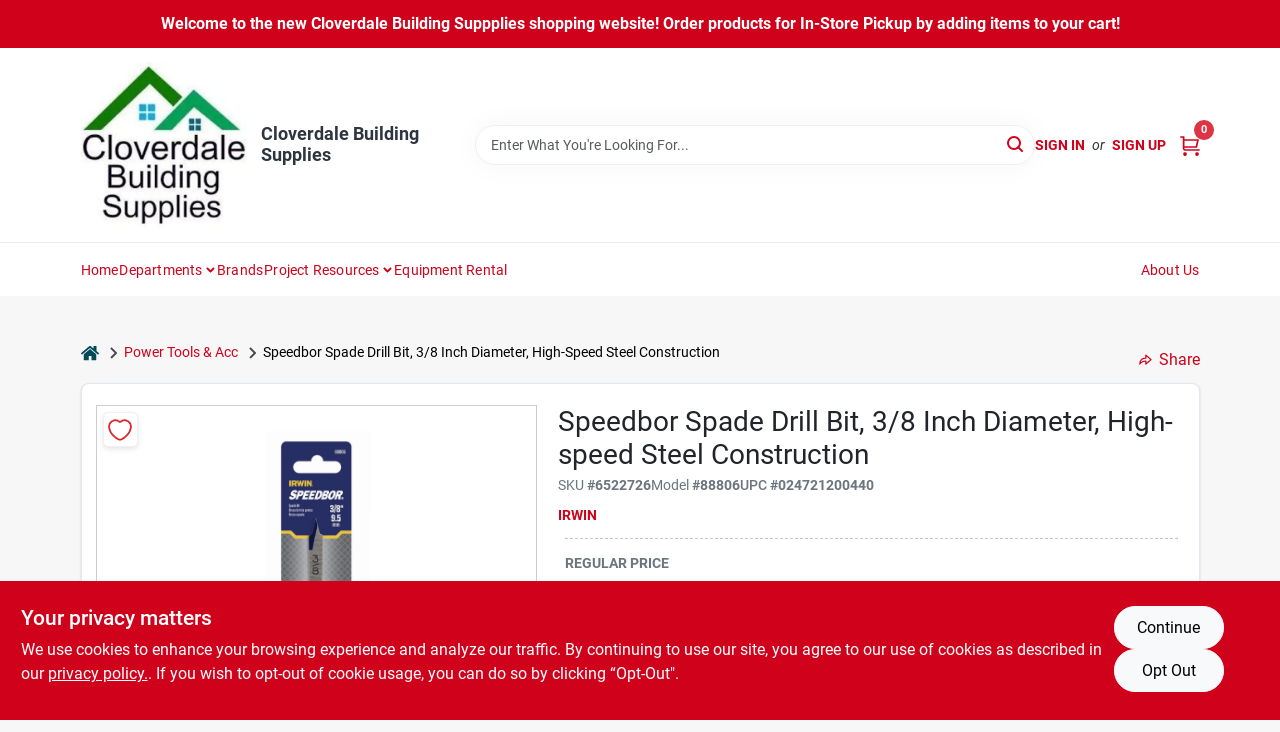

--- FILE ---
content_type: text/html
request_url: https://cloverdalebuildingsupplies.com/p/irwin-speedbor-spade-bit-024721200440
body_size: 40965
content:
<!DOCTYPE html>
<html lang="en">
	<head>
		<meta charset="utf-8" />
		<link rel="preconnect" href="https://maps.googleapis.com">
		<link rel="preconnect" href="https://storage.googleapis.com">
		<link rel="preconnect" href="https://images.ezad.io">
		<link rel="preconnect" href="https://api.ezadlive.com">
		<meta name="viewport" content="width=device-width, initial-scale=1.0, maximum-scale=2.0">


		
		<link href="https://static.ezadlive.com/fe/version2906/_app/immutable/assets/vendor.f0fcb5ba.css" rel="stylesheet">
		<link href="https://static.ezadlive.com/fe/version2906/_app/immutable/assets/0.1cbb51b9.css" rel="stylesheet">
		<link href="https://static.ezadlive.com/fe/version2906/_app/immutable/assets/login-module.7fe72062.css" rel="stylesheet">
		<link href="https://static.ezadlive.com/fe/version2906/_app/immutable/assets/main-footer.6c797e80.css" rel="stylesheet">
		<link href="https://static.ezadlive.com/fe/version2906/_app/immutable/assets/document-modal.a3b96a58.css" rel="stylesheet">
		<link href="https://static.ezadlive.com/fe/version2906/_app/immutable/assets/modal.577dbff6.css" rel="stylesheet">
		<link href="https://static.ezadlive.com/fe/version2906/_app/immutable/assets/cart-sidebar.bbe547ba.css" rel="stylesheet">
		<link href="https://static.ezadlive.com/fe/version2906/_app/immutable/assets/cart-items.08954f67.css" rel="stylesheet">
		<link href="https://static.ezadlive.com/fe/version2906/_app/immutable/assets/change-quantity.693882c3.css" rel="stylesheet">
		<link href="https://static.ezadlive.com/fe/version2906/_app/immutable/assets/recaptcha.ab6e1a2f.css" rel="stylesheet">
		<link href="https://static.ezadlive.com/fe/version2906/_app/immutable/assets/bogo-discount-card.2b8bc076.css" rel="stylesheet">
		<link href="https://static.ezadlive.com/fe/version2906/_app/immutable/assets/locations-modal.8c32552f.css" rel="stylesheet">
		<link href="https://static.ezadlive.com/fe/version2906/_app/immutable/assets/big-map.bdb2e239.css" rel="stylesheet">
		<link href="https://static.ezadlive.com/fe/version2906/_app/immutable/assets/9.3afef552.css" rel="stylesheet">
		<link href="https://static.ezadlive.com/fe/version2906/_app/immutable/assets/product-card.8c7218bf.css" rel="stylesheet">
		<link href="https://static.ezadlive.com/fe/version2906/_app/immutable/assets/breadcrumbs.99256963.css" rel="stylesheet">
		<link href="https://static.ezadlive.com/fe/version2906/_app/immutable/assets/color-block.3cb9d873.css" rel="stylesheet">
		<link href="https://static.ezadlive.com/fe/version2906/_app/immutable/assets/paginator.12bdcbbb.css" rel="stylesheet">
		<link href="https://static.ezadlive.com/fe/version2906/_app/immutable/assets/custom-input-fields.01cd9b06.css" rel="stylesheet">
		<link href="https://static.ezadlive.com/fe/version2906/_app/immutable/assets/datepicker.077ee2f5.css" rel="stylesheet">
		<link href="https://static.ezadlive.com/fe/version2906/_app/immutable/assets/video-card.d3615b23.css" rel="stylesheet">
		<link href="https://static.ezadlive.com/fe/version2906/_app/immutable/assets/product-swiper.7b570ea1.css" rel="stylesheet">
		<link href="https://static.ezadlive.com/fe/version2906/_app/immutable/assets/product-item.9a7f20ab.css" rel="stylesheet"><title>Irwin Speedbor Spade Drill Bit, 3/8 Inch Diameter, High-Speed Steel Construction | Cloverdale Building Supplies</title><!-- HEAD_svelte-145cly0_START --><!-- Project: undefined - Channel Id: 32 - Version: 2900 - Release Latest Version: undefined -->   <meta name="msapplication-TileColor" content="#da532c"> <meta name="theme-color" content="#ffffff"> <link rel="icon" type="image/x-icon" href="https://storage.googleapis.com/content.ezadtv.com/2020/05/15/5ebeca1e53fc2_favicon-32x327.png"> <link rel="icon" type="image/png" sizes="32x32" href="https://storage.googleapis.com/content.ezadtv.com/2020/05/15/5ebeca1e53fc2_favicon-32x327.png"> <link rel="apple-touch-icon" sizes="180x180" href="https://storage.googleapis.com/content.ezadtv.com/2020/05/15/5ebeca1e53fc2_favicon-32x327.png">  <meta name="twitter:title" content="Speedbor Spade Drill Bit, 3/8 Inch Diameter, High-Speed Steel Construction"> <meta name="og:title" content="Speedbor Spade Drill Bit, 3/8 Inch Diameter, High-Speed Steel Construction"> <meta property="og:title" content="Speedbor Spade Drill Bit, 3/8 Inch Diameter, High-Speed Steel Construction">  <meta name="description" content="Discover the precision and reliability of the grooved hex shank drill bit, now available at Cloverdale Building Supplies in Cloverdale, IN. Designed to enhance your drilling experience, this versat..."> <meta name="twitter:description" content="Discover the precision and reliability of the grooved hex shank drill bit, now available at Cloverdale Building Supplies in Cloverdale, IN. Designed to enhance your drilling experience, this versat..."> <meta name="og:description" content="Discover the precision and reliability of the grooved hex shank drill bit, now available at Cloverdale Building Supplies in Cloverdale, IN. Designed to enhance your drilling experience, this versat..."> <meta property="og:description" content="Discover the precision and reliability of the grooved hex shank drill bit, now available at Cloverdale Building Supplies in Cloverdale, IN. Designed to enhance your drilling experience, this versat...">   <meta name="google-site-verification" content="5uX1tsJndJbMI0YkFsFGPPeevSteY7Wc1Vbw5YCSdy0"> <meta property="og:site_name" content="Cloverdale Building Supplies"> <meta property="og:type" content="website"> <meta property="twitter:site" content="Cloverdale Building Supplies"> <meta property="twitter:card" content="summary"> <meta name="google-site-verification" content="W5Gmp32RHvt8aRRB--tRiIvog3ERO0DuSWgUNejCQb4" />    <script> window.dataLayerEz = window.dataLayerEz || []; window.dataLayerEz.push({'storeNumber': '', 'user_properties.store_number': ''}); </script>  <meta name="twitter:image:src" content="https://storage.googleapis.com/ezimage-cache/noscale/aHR0cHM6Ly9zdG9yYWdlLmdvb2dsZWFwaXMuY29tL2NvbnRlbnQuZXphZHR2LmNvbS8yMDI0LzAzLzMwLzIwMjQwMzMwXzY2MDg4NDYwZTNhNTkuanBlZw.webp"> <meta name="twitter:image" content="https://storage.googleapis.com/ezimage-cache/noscale/aHR0cHM6Ly9zdG9yYWdlLmdvb2dsZWFwaXMuY29tL2NvbnRlbnQuZXphZHR2LmNvbS8yMDI0LzAzLzMwLzIwMjQwMzMwXzY2MDg4NDYwZTNhNTkuanBlZw.webp"> <meta name="og:image" content="https://storage.googleapis.com/ezimage-cache/noscale/aHR0cHM6Ly9zdG9yYWdlLmdvb2dsZWFwaXMuY29tL2NvbnRlbnQuZXphZHR2LmNvbS8yMDI0LzAzLzMwLzIwMjQwMzMwXzY2MDg4NDYwZTNhNTkuanBlZw.webp"> <meta property="og:image" content="https://storage.googleapis.com/ezimage-cache/noscale/aHR0cHM6Ly9zdG9yYWdlLmdvb2dsZWFwaXMuY29tL2NvbnRlbnQuZXphZHR2LmNvbS8yMDI0LzAzLzMwLzIwMjQwMzMwXzY2MDg4NDYwZTNhNTkuanBlZw.webp"> <link rel="canonical" href="https://cloverdalebuildingsupplies.com/p/irwin-speedbor-spade-bit-024721200440"> <meta property="og:url" content="https://cloverdalebuildingsupplies.com/p/irwin-speedbor-spade-bit-024721200440"> <script type="application/ld+json">[{"@context":"https://schema.org","@type":"HardwareStore","name":"Cloverdale Building Supplies","telephone":"765-795-4321","image":"https://images.ezad.io/thumb/aHR0cHM6Ly9zdG9yYWdlLmdvb2dsZWFwaXMuY29tL2NvbnRlbnQuZXphZHR2LmNvbS8yMDI0LzA3LzA4LzIwMjQwNzA4XzY2OGM1NzNlYjRhZWMud2VicA.webp","address":{"@type":"PostalAddress","streetAddress":"51 E Logan Street","addressLocality":"Cloverdale","addressRegion":"IN","postalCode":"46120","addressCountry":"US"}},{"@context":"https://schema.org","@type":"WebSite","name":"Cloverdale Building Supplies","url":"https://cloverdalebuildingsupplies.com/","alternateName":"Cloverdale Building Supplies","potentialAction":[{"@type":"SearchAction","target":"https://cloverdalebuildingsupplies.com//search/?keyword={search_term_string}","query-input":"required name=search_term_string"}]},{"@context":"https://schema.org","@type":"Organization","legalName":"Cloverdale Building Supplies","url":"https://cloverdalebuildingsupplies.com/","logo":"https://images.ezad.io/thumb/aHR0cHM6Ly9zdG9yYWdlLmdvb2dsZWFwaXMuY29tL2NvbnRlbnQuZXphZHR2LmNvbS8yMDI0LzA3LzA4LzIwMjQwNzA4XzY2OGM1NzNlYjRhZWMud2VicA.webp","sameAs":["https://www.facebook.com/cloverdalesupplies"],"contactPoint":[{"@type":"ContactPoint","contactType":"customer service","telephone":"765-795-4321","email":"cloverdalebuildingsupplies@gmail.com"}]},{"@context":"https://schema.org","@type":"BreadcrumbList","itemListElement":[{"@type":"ListItem","position":1,"name":"Departments","item":"https://cloverdalebuildingsupplies.com"},{"@type":"ListItem","position":2,"name":"Power Tools & Acc","item":"https://cloverdalebuildingsupplies.com/department/2380265/power-tools-and-acc"},{"@type":"ListItem","position":3,"name":"Speedbor Spade Drill Bit, 3/8 Inch Diameter, High-Speed Steel Construction","item":"https://cloverdalebuildingsupplies.com/p/irwin-speedbor-spade-bit-024721200440"}]},{"@context":"https://schema.org","@type":"BreadcrumbList","itemListElement":[{"@type":"ListItem","position":1,"name":"Brands","item":"https://cloverdalebuildingsupplies.com/brands"},{"@type":"ListItem","position":2,"name":"Irwin","item":"https://cloverdalebuildingsupplies.com/brands/irwin-2358"},{"@type":"ListItem","position":3,"name":"Speedbor Spade Drill Bit, 3/8 Inch Diameter, High-Speed Steel Construction","item":"https://cloverdalebuildingsupplies.com/p/irwin-speedbor-spade-bit-024721200440"}]},{"@context":"https://schema.org","@type":"Product","name":"Speedbor Spade Drill Bit, 3/8 Inch Diameter, High-Speed Steel Construction","description":"Discover the precision and reliability of the <strong>grooved hex shank drill bit</strong>, now available at Cloverdale Building Supplies in Cloverdale, IN. Designed to enhance your drilling experience, this versatile bit is an excellent addition to any toolkit, whether you are a professional craftsman or a DIY enthusiast in Cloverdale. Its thoughtful design ensures efficient performance and clean results on a variety of woodworking projects.<br><ul> <li><strong>Grooved hex shank:</strong> This feature prevents slipping during use, providing a secure grip in all standard quick change chucks for consistent and safe operation.</li> <li><strong>Cutting spurs:</strong> The double spurs precisely scribe the outside of the hole, which significantly reduces breakout and ensures cleaner edges on your drilled holes.</li> <li><strong>Blue-groove point and cutting edge:</strong> Engineered to prevent scraping of wood surfaces, this design helps maintain the integrity of your material while delivering accurate cuts.</li> </ul>Whether you are installing hardware, creating furniture, or working on detailed carpentry projects in Cloverdale, this drill bit offers the precision needed to achieve professional-quality results. Its compatibility with all standard quick change chucks makes it a convenient and efficient choice for various power drills. The reduced breakout feature is especially beneficial when working with delicate or finished wood surfaces, helping you maintain a clean and polished appearance.<br><br> In summary, the <em>grooved hex shank drill bit with cutting spurs and blue-groove point</em> is an essential tool for anyone looking to improve their woodworking projects in Cloverdale, IN. Available at Cloverdale Building Supplies, this drill bit combines durability and precision to help you complete your tasks with confidence and ease.","url":"https://cloverdalebuildingsupplies.com/p/irwin-speedbor-spade-bit-024721200440","productID":"6522726","sku":"6522726","mpn":"88806","image":["https://storage.googleapis.com/ezimage-cache/noscale/aHR0cHM6Ly9zdG9yYWdlLmdvb2dsZWFwaXMuY29tL2NvbnRlbnQuZXphZHR2LmNvbS8yMDI0LzAzLzMwLzIwMjQwMzMwXzY2MDg4NDYwZTNhNTkuanBlZw.webp"],"brand":{"@type":"Brand","name":"Irwin"},"gtin":"024721200440","offers":{"@type":"Offer","availability":"https://schema.org/InStock","itemCondition":"https://schema.org/NewCondition","url":"https://cloverdalebuildingsupplies.com/p/irwin-speedbor-spade-bit-024721200440","priceCurrency":"USD","price":"6.05"}}]</script> <script >__EZ_STORE_SETTINGS = {"businessSlug":"LM2XCVC236P6AMXF","stripePublishable":"pk_test_SoQebsTMOLR2iExxLINSedwP","stripeLive":"","businessName":"Cloverdale Building Supplies","favicon":"https://storage.googleapis.com/content.ezadtv.com/2020/05/15/5ebeca1e53fc2_favicon-32x327.png","colors":{"primary":"#d0021b","secondary":"#f5973e","text":"#2f3540","background":"#F7F7F7","header":"#fff","headerLinkColor":"","headerText":"","navigation":"#fff","priceColor":"","promoPriceColor":"","storeColor":""},"layout":"default","font":"Roboto","logo":"https://images.ezad.io/thumb/aHR0cHM6Ly9zdG9yYWdlLmdvb2dsZWFwaXMuY29tL2NvbnRlbnQuZXphZHR2LmNvbS8yMDI0LzA3LzA4LzIwMjQwNzA4XzY2OGM1NzNlYjRhZWMud2VicA.webp","subscribeBannerImage":"url('https://storage.googleapis.com/content.ezadtv.com/2020/06/01/5ed5530c847ce_Generic.jpg')","buyingFromAlert":{"background":"","textColor":"","visible":""},"homeAlert":{"visible":true,"text":"Welcome to the new Cloverdale Building Suppplies shopping website! Order products for In-Store Pickup by adding items to your cart!","background":"primary","textColor":"white","fontSize":16,"fontWeight":"bolder","allowOverrideEvenBasicPlan":"","fontFamily":"","padding":""},"text":{"featuredProductText":"","inStore":"In-Store","specialOrderWarning":"Special Order From Vendor","outOfStock":"Order for 3-5 day shipping to our store","noRentalItems":"There are no rental items","specialOrderTitle":"Special Order May Be Required","specialOrderText":"Subject to availability and seasonality from suppliers. If we cannot get it, you will be notified and refunded.","trademark":"All product and company names are trademarks™ or registered® trademarks of their respective holders. Use of them does not imply any affiliation with or endorsement by them.","checkAvailability":"Call Your Local Store For Availability","emptyCart":"Cart is empty. Browse the website and add the things you like!","cartDeliveryDisclaimer":"","forRental":"","promoQuantityHeader":"","specialOrderTextByLocation":"","deliveryConfirmationText":"","vendorInStockText":"","vendorOutOfStockText":"","catalogInStockText":"","vendorSpecialOrderText":"","outOfStockText":"","extraProductMessage":"","inStockText":"","customPurchaseTitle":"","customPurchaseText":"","tvCustomQtyMessage":"","tvCustomAvailableMessage":"","specialOrderFee":"","onlyXLeftText":"","footerConnectText":"","receiveMarketingText":""},"footer":{"links":"","facebookPage":"","showSslLogo":"","instagramPage":"","locations":null,"showLogo":"","hideBusinessName":""},"products":{"inventoryItemsMin":"","itemsPerPage":48,"showVideos":true,"showDescription":true,"showSimilarProducts":true,"showQtyInWidgets":true,"sortOptions":"","defaultSorting":"relevancy","hideReg":false,"filterShowOutOfStock":true,"inStockProductRename":"","hideUpc":"","hideInStockCheckbox":"","disableOrdering":"","showThreeFiveDays":"","capitalizeTitle":"","regularPriceText":"","currencyPrefix":"","useOriginalTitle":"","hidePriceOutOfStock":false,"disableSpecialOrdering":"","showTopBrandProducts":"","showSimilarProductsByProduct":"","showDepartmentDropdownInSearch":"","getQuoteSpecial":"","hideProductLocation":"","getQuoteEmail":"","hideProductUnit":"","hiddenPriceText":"","syncHandlePromos":"","showPartnerInventories":"","hideQuantity":"","alwaysShowProp65":"","widgetPromoLabel":"","singlePromoLabel":"","hideBrandFromTitle":"","hideOutOfStockItems":false,"showUnitInventory":"","showOutOfStockItems":true,"hideRentalPrices":"","hidePrice":"","alwaysShowProductLocation":"","showSpecs":"","disableSearchBar":"","hideNotifyMeOption":"","hideDeliveryLocationsModal":"","hideSecondSpecialWarning":"","showModelNumber":"","showSortByCustomerPartNumberOnMyOrders":"","removeZoominEffect":"","hideAvailability":"","includeBrandInTitle":"","hideSpecialOrderBadgeAboveImage":""},"departments":{"defaultSorting":"relevancy","skipAutoFormat":"","multiLevel":"","sortOptions":"","hideHeadersInMenu":"","collapseDepartmentsOnSearch":"","hideNoSubDeptTextInDeptList":"","description":"Browse our selection of Lumber, Hardware, Plumbing, Paint & Sundries, and Housewares. Whether you're building or renovating, we have the supplies you need. Shop online now or visit us at STORE_NAME_AND_LOCATION to find everything in one place!"},"brands":{"defaultSorting":"relevancy","showImages":"","sortAlphabetical":"","capitalize":"","description":"Discover Bona, Mitek, National Hardware, Hy-ko Products Co, and Valspar products. Our extensive range ensures you find the best solutions for your home improvement projects. Get started now! Shop online now or visit us at STORE_NAME_AND_LOCATION to find everything you need in one convenient place!"},"cart":{"rewardMembers":false,"hideAddress":false,"specialOrderMessage":"Special order May Be Required","specialOrderDisclaimer":"Subject to Availability and seasonality from suppliers. If we cannot get it, you will be notified and refunded.","specialOrderBadge":"","specialOrderMessageTooltip":"You will receive shipping information over email within the next business day","empty":"Cart is empty. Browse the website and add the things you like!","submittedOrderImage":"","confirmationText":"","deliveryDisclaimer":"","taxJar":"","hideShipping":"","showSpecialOrderDays":"","enableDeliveryDate":"","promos":"","allowSpecialOrderVendors":"","taxDisclaimer":"","additionalCountries":"","showCardProviders":"","taxExemptionCheck":"","discountEligibilityCheck":"","hideVendorInSpecialOrder":"","refundInfo":"","deliveryZipsAllowed":"","allowedZips":"","disclaimer":"","allowSavedCarts":"","hideTax":"","hideDeliveryZipcode":"","cartModal":"","deferCapture":"","pickupDistanceLimit":"","alwaysRequireAddress":"","showUnitPrice":"","distanceModal":"","showCheckoutCbLayout":"","hideUnitedStatesDeliveryOption":"","restrictedStatesForShipping":"","restrictedStatesMessage":"","hideSpecialOrderMessage":"","rdcAware":"","guestCheckoutWithPaypalOnly":"","allowRecurringOrders":"","mergeAdditionalFeeWithSubtotal":"","displayRecurringOrdersSectionBorder":"","hidePickupZipcode":"","enableMarketingEmailsByDefault":"","enableShareCartLink":"","hideSpecialOrderBadge":"","showShippingRateDisclaimer":""},"admin":{"showStats":true,"showOrderLocationFilters":true,"orders":"","hideSecondStep":"","RSCOptions":"","showContractors":"","orderTimeZone":"","hideInStorePingOption":"","autoSelectStore":"","enableNewOrderNotification":"","hideBusinessNameFromHeaderOnMobile":"","showAvailableFulfilmentOptions":"","defaultSelectedStore":"","allowOverridingDeliveryCharges":"","enableTaxWaiverIfExempt":"","hideGuestCheckout":""},"testimonials":{"1":"","2":""},"liveChatCode":"","storeNumber":"","logoMaxWidth":"","logoMaxHeight":"","signup":{"extraFields":""},"contactUs":{"hideEmail":false},"logoSize":"","navigationBackground":"","whiteHeader":"","lightNav":"","displayName":"Cloverdale Building Supplies","domain":"cloverdalebuilding","newOrderEmails":"kjhuntzin@gmail.com","contactEmail":"kjhuntzin@gmail.com","company":"orgill","navigation":[{"name":"home"},{"name":"departments"},{"name":"brands"},{"name":"About Us","align":"right"}],"demo":false,"homepageBanner":"","search":{"checkboxFilters":""},"timezone":"","meta":{"description":"We have some of the best selections of products at great prices! Our friendly website is here to assist you with all of your purchasing needs. Feel free to contact us if you have any questions!","loginDescription":"Get discounts & savings when you register for an account today!","mainImage":"","loginTitle":"","departmentsDescription":"[store_name] offers a variety of departments in [city]. Quality products for your building needs in [state]!","departmentsTitle":"Look Over Our Departments At STORE_NAME","brandsDescription":"[store_name] features trusted brands in [city]. Your go-to hardware store in [state] for all supplies.","brandsTitle":"Experience Our Brands At STORE_NAME","searchPageDescription":"Get [search_term] at [store_name]. In addition, Browse our wide selection of Railroad Ties, insulation boards, treated lumber, and more for your projects."},"directory":"www-cloverdalebuilding","overrideSubscribeImage":"","tax_rate":"","adminNavigation":"","showPhoneInNavigation":"","emailNavLink":"","onlyFeatured":"","navigationLayout":"","aboutUsLocations":"","customLayout":"","showAdvancedSetting":"","principles":"","registrationOptions":{"companyInput":"","hideFromHeader":""},"locationData":{"Millhouse":"","Wildey":""},"testKey":"","business":"","authData":"","aboutUsEmails":"","logoLink":"","showConsultationReport":"","dynamicMap":"","customCss":"","extraProductMessage":"","styles":{"vendorInStockClasses":"","catalogInStockClasses":"","rentalFilterNodeClasses":""},"logoMaxheight":"","undefined":"","specialPricePositionBottom":"","aboutUsTitle":"","aboutUsTitleHidden":"","showLocationPhoneInNav":"","business_telephone":"","business_address":"","business_city":"","business_state":"","business_country":"","ecommercePlan":"null","tvRDC":"","dibRSC":"","e2Warehouse":"","logoPrint":"","business_zipcode":"","business_email":"","rentals":{"disableLocationSelection":"","allowDeliveryLocations":"","hideFulfillmentOptions":"","rentalContactText":"","disableContactForm":"","rentalInStockText":"","disclaimer":"","submitFormDisclaimerTop":"","submitFormDisclaimerBottom":"","rentalReserveText":"","hideUpc":"","verbiage":""},"aboutUs":{"hideContactUsOption":""},"localAd":{"hideLocalAdNavLink":""},"header":{"locationSelector":""},"navStyle":{"links":"","locationSelector":""},"e2ReportExemption":"","svelte":"","null":"","aiSettings":{"useAIProductsTable":"","useAIProductsCategories":"","excludeAIProductsTable":""}}</script>  <script >__EZ_PREGEN = 0</script> <script >__EZ_TV_ECOM_PLAN = 'null'</script> <script >__EZ_TVR_NAME = "True Value Rewards"</script> <script >__EZ_IS_TRUEVALUE = false</script>  <style data-svelte-h="svelte-1ke9ioy">/* embed the latin fonts directly */
    @font-face {
      font-family: 'Roboto';
      font-style: normal;
      font-weight: 300;
      font-display: swap;
      src: url(https://static.ezadlive.com/fonts/KFOlCnqEu92Fr1MmSU5fBBc4.woff2) format('woff2');
      unicode-range: U+0000-00FF, U+0131, U+0152-0153, U+02BB-02BC, U+02C6, U+02DA, U+02DC, U+0304, U+0308, U+0329, U+2000-206F, U+2074, U+20AC, U+2122, U+2191, U+2193, U+2212, U+2215, U+FEFF, U+FFFD;
    }
    @font-face {
      font-family: 'Roboto';
      font-style: normal;
      font-weight: 400;
      font-display: swap;
      src: url(https://static.ezadlive.com/fonts/KFOmCnqEu92Fr1Mu4mxK.woff2) format('woff2');
      unicode-range: U+0000-00FF, U+0131, U+0152-0153, U+02BB-02BC, U+02C6, U+02DA, U+02DC, U+0304, U+0308, U+0329, U+2000-206F, U+2074, U+20AC, U+2122, U+2191, U+2193, U+2212, U+2215, U+FEFF, U+FFFD;
    }
    @font-face {
      font-family: 'Roboto';
      font-style: normal;
      font-weight: 700;
      font-display: swap;
      src: url(https://static.ezadlive.com/fonts/KFOlCnqEu92Fr1MmWUlfBBc4.woff2) format('woff2');
      unicode-range: U+0000-00FF, U+0131, U+0152-0153, U+02BB-02BC, U+02C6, U+02DA, U+02DC, U+0304, U+0308, U+0329, U+2000-206F, U+2074, U+20AC, U+2122, U+2191, U+2193, U+2212, U+2215, U+FEFF, U+FFFD;
    }</style>  <link rel="stylesheet" type="text/css" media="print" href="https://static.ezadlive.com/fonts/font-roboto.css" onload="this.media='all';"><style>
:root {
  --primary: #d0021b;
  --bs-primary: #d0021b;
  --secondary: #f5973e;
  --bs-secondary: #f5973e;
  --text: #2f3540;
  --bs-text: #2f3540;
  --background: #F7F7F7;
  --bs-background: #F7F7F7;
  --header: #fff;
  --bs-header: #fff;
  --headerLinkColor: var(--bs-primary);
  --bs-headerLinkColor: #fff;
  --headerText: var(--text);
  --bs-headerText: #fff;
  --navigation: #fff;
  --bs-navigation: #fff;
  --priceColor: #fff;
  --bs-priceColor: #fff;
  --promoPriceColor: #fff;
  --bs-promoPriceColor: #fff;
  --storeColor: #fff;
  --bs-storeColor: #fff;
  --brandPrimary: #d0021b;
  --headerLinkColorInv: #fff;
  --navigationLinkColor: var(--bs-primary);
  --navigationText: var(--text);
  --navigationFontSize: 14px;
  --font: Roboto;
}
</style><!-- HEAD_svelte-145cly0_END -->

		<style>
			.text-success-dark {
				color: #124A1F !important;
			}
		</style>
	</head>
	<body data-sveltekit-preload-data="hover">
	
		<div style="display: contents">     <button class="skip-link svelte-1yub3rk" data-svelte-h="svelte-mn0oll">Skip to content</button> <div><div class="main-banner alert border-0 rounded-0 py-2 py-md-3 text-center mb-0 svelte-1fmymtp" role="alert" style="color: var(--bs-white); background: var(--bs-primary); font-size: 16px;; ; font-weight: bolder; ; font-family:  !important; padding: ;">Welcome to the new Cloverdale Building Suppplies shopping website! Order products for In-Store Pickup by adding items to your cart!</div>  <header id="mainHeader" class="main-header position-relative  CloverdaleBuildingSupplies svelte-1pee0jg"><div class="container gap-3 d-flex flex-column flex-lg-row align-items-center justify-content-center justify-content-lg-between py-3"> <button class="d-block nav-icon d-lg-none mobile-menu-button " aria-label="Menu"><span></span></button> <div class="d-flex flex-column flex-md-row align-items-center"><a href="/" class="brand text-white " aria-label="Cloverdale Building Supplies Home" rel="prefetch"><img src="https://images.ezad.io/thumb/aHR0cHM6Ly9zdG9yYWdlLmdvb2dsZWFwaXMuY29tL2NvbnRlbnQuZXphZHR2LmNvbS8yMDI0LzA3LzA4LzIwMjQwNzA4XzY2OGM1NzNlYjRhZWMud2VicA.webp" id="logo-img" alt="Cloverdale Building Supplies" style="" class="logo-width svelte-1pee0jg" width="100%" height="100%"></a> <div class="h5 fw-bold mt-3 mb-0 mt-md-0 ms-md-3 comp-text" style="color: ">Cloverdale Building Supplies</div></div> <form id="searchForm" name="search" role="search" class="search-wrapper position-relative svelte-om0n6w"><input aria-label="Search Term" class="form-control autosuggest svelte-om0n6w" type="text" placeholder="Enter What You're Looking For..." loading="lazy" value=""> <button type="submit" aria-label="Search" class="btn-search-custom svelte-om0n6w" data-svelte-h="svelte-6o76ou"><svg width="16" height="16" xmlns="http://www.w3.org/2000/svg" xmlns:xlink="http://www.w3.org/1999/xlink"><defs data-v-6d71ba7e=""><filter data-v-6d71ba7e="" x="-8.1%" y="-113.8%" width="116.2%" height="327.5%" filterUnits="objectBoundingBox"><feMorphology data-v-6d71ba7e="" radius=".5" operator="dilate" in="SourceAlpha" result="shadowSpreadOuter1"></feMorphology><feOffset data-v-6d71ba7e="" in="shadowSpreadOuter1" result="shadowOffsetOuter1"></feOffset><feGaussianBlur data-v-6d71ba7e="" stdDeviation="15" in="shadowOffsetOuter1" result="shadowBlurOuter1"></feGaussianBlur><feComposite data-v-6d71ba7e="" in="shadowBlurOuter1" in2="SourceAlpha" operator="out" result="shadowBlurOuter1"></feComposite><feColorMatrix data-v-6d71ba7e="" values="0 0 0 0 0.13236882 0 0 0 0 0.171002098 0 0 0 0 0.285297781 0 0 0 0.04 0" in="shadowBlurOuter1"></feColorMatrix></filter><rect data-v-6d71ba7e="" x="0" y="0" width="560" height="40" rx="20"></rect></defs><g data-v-6d71ba7e="" fill="none" fill-rule="evenodd"><path data-v-6d71ba7e="" fill="#FFF" d="M-884-28H556v1536H-884z"></path><g data-v-6d71ba7e="" transform="translate(-529 -11)"><use data-v-6d71ba7e="" fill="#000" filter="url(#a)" xlink:href="#b"></use><use data-v-6d71ba7e="" stroke="currentColor" fill="#FFF" xlink:href="#b"></use></g><g data-v-6d71ba7e="" stroke-width="2" transform="translate(1 1)" stroke="currentColor" stroke-linecap="round" stroke-linejoin="round"><circle data-v-6d71ba7e="" cx="6" cy="6" r="6"></circle><path data-v-6d71ba7e="" d="M14 14l-3.758-3.758"></path></g></g></svg></button> </form> <div class="d-flex align-items-center cart-wrapper  svelte-17u9cvc" style="z-index: 1;">  <div id="authorization" class="d-lg-flex d-none me-3"><div class="d-flex flex-lg-row align-items-center"><a href="/login" class="text-uppercase fw-bold text-nowrap" rel="prefetch">Sign In</a> <span class="my-n1 my-lg-0 mx-2 fst-italic" data-svelte-h="svelte-dz76fn">or</span> <a href="/register" class="text-uppercase fw-bold text-nowrap" rel="prefetch">Sign Up</a></div></div> <a href="/cart" class="cart-btn position-relative " aria-label="Cart, 0 Items" rel="prefetch"><svg width="20" height="20" xmlns="http://www.w3.org/2000/svg"><g transform="translate(1 1)" fill="none" fill-rule="evenodd"><circle fill="#000" fill-rule="nonzero" cx="4.235" cy="17.788" r="1"></circle><circle fill="currentColor" fill-rule="nonzero" cx="16.094" cy="17.788" r="1"></circle><circle stroke="currentColor" stroke-width="1.694" stroke-linecap="round" stroke-linejoin="round" cx="4" cy="17" r="1"></circle><circle stroke="currentColor" stroke-width="1.694" stroke-linecap="round" stroke-linejoin="round" cx="16" cy="17" r="1"></circle><path d="M0 0h2.571v11.25c0 .966.768 1.75 1.715 1.75H18" stroke="currentColor" stroke-width="1.694" stroke-linecap="round" stroke-linejoin="round"></path><path stroke="currentColor" stroke-width="1.694" stroke-linecap="round" stroke-linejoin="round" d="M3 3h14l-1.647 7H3"></path></g></svg> <span class="position-absolute badge bg-danger rounded-circle ">0</span></a>  </div></div> </header>  <nav class="navbar p-0 navbar-light main-nav  collapsed   svelte-t4umeu" id="mainNav"> <div class="container pb-3 pb-lg-0 w-100 h-100 align-items-start"><div class="px-2 px-lg-0 w-100"><div class="d-flex justify-content-end mt-4 d-lg-none mb-n2 w-100"><button class="toggle-menu-bt" id="toggle-menu-bt" aria-label="Menu" data-svelte-h="svelte-1bfgfmg"><svg xmlns="http://www.w3.org/2000/svg" fill="none" width="32" viewBox="0 0 24 24" stroke-width="2" stroke="currentColor"><path stroke-linecap="round" stroke-linejoin="round" d="M6 18L18 6M6 6l12 12"></path></svg></button></div> <ul class="navbar-nav flex-column flex-lg-row flex-wrap "><li class="nav-item  left   svelte-t4umeu"><a href="/" class="nav-link text-capitalize home" style="font-size: " rel="prefetch">Home </a> </li><li class="nav-item b-nav-dropdown dropdown left   svelte-t4umeu"><button tabindex="0" class=" c-dropdown h-100 d-flex align-items-center main-link justify-content-between svelte-nnj2yx" aria-expanded="false" aria-controls="departments-menu"><a class="nav-link text-capitalize svelte-nnj2yx" href="/departments" style="fontSize: ">Departments</a> <svg fill="none" class="ms-1 caret svelte-nnj2yx" width="10" height="6" xmlns="http://www.w3.org/2000/svg"><path d="M7.5 1.5l-3 3-3-3" stroke="currentColor" stroke-linecap="round" stroke-linejoin="round" stroke-width="2" class="svelte-nnj2yx"></path></svg>   </button> </li><li class="nav-item  left   svelte-t4umeu"><a href="/brands" class="nav-link text-capitalize " style="font-size: " rel="prefetch">Brands </a> </li><li class="nav-item b-nav-dropdown dropdown left   svelte-t4umeu"><button tabindex="0" class="cursor-default c-dropdown h-100 d-flex align-items-center main-link justify-content-between svelte-nnj2yx" aria-expanded="false"><div class="nav-link text-capitalize svelte-nnj2yx">Project Resources</div> <svg fill="none" class="ms-1 caret svelte-nnj2yx" width="10" height="6" xmlns="http://www.w3.org/2000/svg"><path d="M7.5 1.5l-3 3-3-3" stroke="currentColor" stroke-linecap="round" stroke-linejoin="round" stroke-width="2" class="svelte-nnj2yx"></path></svg>   </button> </li><li class="nav-item  left   svelte-t4umeu"><a href="/equipment-rental" class="nav-link text-capitalize " style="font-size: " rel="prefetch">Equipment Rental </a> </li><li class="nav-item  right   svelte-t4umeu"><a href="/about-us" class="nav-link text-capitalize " style="font-size: " rel="prefetch">About Us </a> </li>   </ul></div></div> </nav>   <div><main> <div class="container svelte-ayn5ju" id="product-detail-container"><div class="d-flex flex-column flex-md-row justify-content-md-between align-items-md-center mb-3"><ul class="list-unstyled breadcrumb__wrapper d-flex align-items-center mb-0 d-none d-md-flex svelte-q0unwl"><li class="d-flex align-items-center"><a href="/" class="home-icon" aria-label="Home" rel="prefetch"><svg class="home-svg-icon comp-text svelte-q0unwl" width="18px" height="15px" viewBox="0 0 18 15" version="1.1" xmlns="http://www.w3.org/2000/svg" xmlns:xlink="http://www.w3.org/1999/xlink"><g stroke="none" stroke-width="1" fill="none" fill-rule="evenodd"><g id="Artboard" transform="translate(-77.000000, -64.000000)" fill="currentColor"><path d="M86.0425152,67 L92.2323346,72.263 L92.2398489,72.29 L92.2398489,72.29 L92.243,72.329 L92.243,77.658 L92.2347469,77.770184 C92.212749,77.91572 92.1468173,78.045 92.0374484,78.157 L92.0374484,78.157 L91.9528774,78.233192 C91.835969,78.32356 91.7025543,78.369 91.5536263,78.369 L91.5536263,78.369 L87.4193234,78.369 L87.4193234,74.105 L84.6637678,74.105 L84.6637678,78.368 L80.5314041,78.368 L80.4222523,78.359592 C80.2808638,78.33716 80.1559815,78.2698 80.0466125,78.157 L80.0466125,78.157 L79.973312,78.069776 C79.8864373,77.9492 79.843,77.8116 79.843,77.658 L79.843,77.658 L79.843,72.329 L79.8439696,72.31475 L79.8439696,72.31475 L79.8478479,72.296 L79.8517262,72.2765 L79.8517262,72.2765 L79.8526958,72.263 L86.0425152,67 Z M86,64 L86.1602454,64.0081667 C86.4210556,64.0353889 86.6505,64.1306667 86.848,64.294 L86.848,64.294 L89.572,66.597 L89.572,64.395 L89.5783594,64.3196562 C89.5910625,64.24775 89.62275,64.18625 89.673,64.136 L89.673,64.136 L89.7266563,64.0915312 C89.78375,64.0535625 89.85125,64.035 89.93,64.035 L89.93,64.035 L92.074,64.035 L92.1485938,64.0412188 C92.21975,64.0536875 92.2805,64.085 92.33,64.136 L92.33,64.136 L92.3744688,64.1899687 C92.4124375,64.247625 92.431,64.31625 92.431,64.395 L92.431,64.395 L92.431,69.002 L94.876,71.057 L94.9253125,71.1063594 C94.9684375,71.159375 94.993,71.2235 94.999,71.3 L94.999,71.3 L94.998625,71.3734688 C94.991875,71.444625 94.966,71.50875 94.921,71.565 L94.921,71.565 L94.228,72.401 L94.1800469,72.4465313 C94.1284375,72.4873125 94.066,72.51375 93.994,72.525 L93.994,72.525 L93.96,72.525 L93.8912344,72.5201094 C93.82575,72.5103125 93.77025,72.48575 93.726,72.446 L93.726,72.446 L86,65.931 L78.274,72.446 L78.2070938,72.4847812 C78.1400625,72.5173125 78.07275,72.531 78.006,72.525 L78.006,72.525 L77.9368125,72.5087187 C77.8711875,72.4874375 77.81625,72.45125 77.772,72.401 L77.772,72.401 L77.08,71.565 L77.0409375,71.5061563 C77.0085,71.44475 76.99575,71.37575 77.001,71.3 L77.001,71.3 L77.0127656,71.2275781 C77.031,71.1591875 77.0685,71.10275 77.124,71.057 L77.124,71.057 L85.152,64.294 C85.39,64.098 85.673,64 86,64 L86,64 Z" id="breadcrumb-home"></path></g></g></svg><span class="sr-only comp-text svelte-q0unwl" data-svelte-h="svelte-p8vfj9">home</span></a> <svg class="mx-2 arrow-left-icon comp-text svelte-q0unwl" height="14" width="11" xmlns="http://www.w3.org/2000/svg"><path d="M5 2L10 7 5 12" fill="none" stroke="currentColor" stroke-width="2"></path></svg></li> <li class="d-flex align-items-center"><a href="/department/power-tools-and-acc-2380265" class="comp-text" rel="prefetch">Power Tools &amp; Acc</a> <svg class="mx-2 arrow-left-icon comp-text svelte-q0unwl" height="14" width="11" xmlns="http://www.w3.org/2000/svg"><path d="M5 2L10 7 5 12" fill="none" stroke="currentColor" stroke-width="2"></path></svg> </li><li class="d-flex align-items-center"><span class="comp-text" style="color:black"></span> </li><li class="d-flex align-items-center"><span class="comp-text" style="color:black"></span> </li><li class="d-flex align-items-center"><span class="comp-text" style="color:black">Speedbor Spade Drill Bit, 3/8 Inch Diameter, High-Speed Steel Construction</span> </li></ul> <div class="breadcrumb-mobile-container d-block d-md-none svelte-q0unwl"><ul class="breadcrumb-mobile d-flex align-items-center svelte-q0unwl"><li class="d-flex align-items-center"><a href="/department/power-tools-and-acc-2380265" class="comp-text" rel="prefetch">Power Tools &amp; Acc</a> <span class="mx-2" data-svelte-h="svelte-usl4m2">/</span> </li><li class="d-flex align-items-center"><span class="text-muted comp-text">Speedbor Spade Drill Bit, 3/8 Inch Diameter, High-Speed Steel Construction</span> </li></ul></div>  <div class="align-self-end align-self-md-center mt-2 mt-sm-0 flex-shrink-0 pt-3"><div class="position-relative"><button class="lead d-flex align-items-center comp-text" data-bs-toggle="dropdown" type="button" aria-haspopup="true" aria-expanded="false" data-svelte-h="svelte-y8bzn6"><svg class="me-2" xmlns="http://www.w3.org/2000/svg" width="13" height="14" fill="none"><path stroke="currentColor" stroke-linecap="round" stroke-linejoin="round" stroke-miterlimit="10" stroke-width="1.2" d="m12.05 6.625-5.25-4.5v3.0248c-2.8357 0-6 1.1002-6 5.9752 1.4768-2.391 3.75-3.00 6-3v3l5.25-4.5Z"></path></svg>
    Share</button> </div></div></div> <div class="product-section card px-md-3 py-md-4 mb-2 svelte-ayn5ju"><div class="row align-items-stretch">  <div class="col-md-5 d-flex flex-column position-relative"><div class="wrapper sticky-top svelte-1jjuw0i" style="top: 20px;z-index:0"><div class="product-preview position-relative d-flex align-items-center justify-content-center svelte-1jjuw0i"><img class="img object-fit-contain svelte-1jjuw0i" src="https://storage.googleapis.com/ezimage-cache/noscale/aHR0cHM6Ly9zdG9yYWdlLmdvb2dsZWFwaXMuY29tL2NvbnRlbnQuZXphZHR2LmNvbS8yMDI0LzAzLzMwLzIwMjQwMzMwXzY2MDg4NDYwZTNhNTkuanBlZw.webp" alt="Speedbor Spade Drill Bit, 3/8 Inch Diameter, High-Speed Steel Construction" style="cursor: zoom-in;"> <button title="Add to Wishlist" class="badge badge-sale position-absolute p-1 svelte-1jjuw0i"><svg width="26" height="26" viewBox="0 0 22 22" fill="none" xmlns="http://www.w3.org/2000/svg"><path d="M17.8407 3.66131C15.3825 2.15346 13.2371 2.7611 11.9482 3.72901C11.4197 4.12588 11.1555 4.32431 11 4.32431C10.8446 4.32431 10.5803 4.12588 10.0519 3.72901C8.76302 2.7611 6.61754 2.15346 4.15936 3.66131C0.93327 5.64019 0.203285 12.1686 7.64461 17.6764C9.06195 18.7255 9.77062 19.25 11 19.25C12.2295 19.25 12.9381 18.7255 14.3555 17.6764C21.7968 12.1686 21.0668 5.64019 17.8407 3.66131Z" stroke="#DC2626" stroke-width="1.5" stroke-linecap="round"></path></svg></button>  </div>   <div class="zoomer d-none svelte-1jjuw0i" style="background-image: url(https://storage.googleapis.com/ezimage-cache/noscale/aHR0cHM6Ly9zdG9yYWdlLmdvb2dsZWFwaXMuY29tL2NvbnRlbnQuZXphZHR2LmNvbS8yMDI0LzAzLzMwLzIwMjQwMzMwXzY2MDg4NDYwZTNhNTkuanBlZw.webp)"></div>  </div></div> <div class="col-md-7 d-flex flex-column"><div class=" svelte-1c4uf9">   <h1 class="h2 mb-2 fw-normal d-inline-block comp-card-resp-text"> Speedbor Spade Drill Bit, 3/8 Inch Diameter, High-speed Steel Construction</h1>  <div class="d-flex gap-3 mt-n1 mb-2 text-muted comp-card-resp-text"><span>SKU <strong>#6522726</strong></span> <span>Model <strong>#88806</strong></span> <h3 style="font-size: 14px;margin-top: 2px !important;"><span>UPC <strong>#024721200440</strong></span></h3> </div>  <h2 class="fw-bold text-uppercase h6"><a href="/brands/irwin-2358" class="brand-cls" rel="prefetch">Irwin</a></h2>      </div>  <hr class="border-dashed border-2 my-3 product-detail-hr svelte-ayn5ju"> <div class="flex-grow-1"><div class="pt-2 pb-1"><div class="price-and-promo"><div class="prices svelte-fww5co"> <div class="label d-flex  svelte-fww5co">   <div class="ms-2 comp-card-text" style="color: "><div class="fw-bold text-uppercase text-muted comp-card-resp-text">Regular Price</div> <div class="fw-bold price comp-card-resp-text svelte-fww5co">
                    $6.05  <span class="mt-2 ms-2 fw-bold small">EA</span></div> </div></div></div>     </div></div> <hr class="border-dashed border-2 my-3 product-detail-hr svelte-fww5co">   <div class="row"><div class="col-md-12"><div class="pt-4 pb-3 availability-section-bg svelte-7z0uht"><div class="d-flex gap-3 align-items-center"><svg style="margin-top: -17px" width="25" height="25" viewBox="0 0 20 20" fill="none" xmlns="http://www.w3.org/2000/svg"><g clip-path="url(#clip0_6869_308)"><path d="M1.66669 18.3333L1.66669 6.66666L18.3334 6.66666L18.3334 18.3333L1.66669 18.3333Z" stroke="#141B34" stroke-width="1.5" stroke-linecap="round" stroke-linejoin="round"></path><path d="M1.66669 6.66666L4.16669 1.66666L15.8334 1.66666L18.3334 6.66666" stroke="#141B34" stroke-width="1.5"></path><path d="M10 6.66666L10 1.66666" stroke="#141B34" stroke-width="1.5"></path><path d="M7.5 10L12.5 10" stroke="#141B34" stroke-width="1.5"></path></g><defs><clipPath id="clip0_6869_308"><rect width="20" height="20" fill="white"></rect></clipPath></defs></svg> <div><div class="comp-card-resp-text"><div class="text-uppercase fw-bold"><span class="text-success-dark"><strong>4</strong> In Stock</span> ,  Available at</div> Cloverdale Building Supplies , 51 E Logan Street , Cloverdale , IN</div></div></div>    </div>    <div class="stock-text py-2 mb-3 mt-2"><div class=" svelte-1ud5lpz"><div class="me-5 text-danger">  <div class="my-2">Subject to availability and seasonality from suppliers. If we cannot get it, you will be notified and refunded.</div> </div>  </div>       </div> </div> </div> <div class="quantity">   <div class="quantity-snippet mb-3 svelte-1ycdhav"><div class="change-quantity d-flex  svelte-1ycdhav"><button type="button" class="btn action-bt btn-outline-primary m-0 change-quantity-large-action-btn svelte-1ycdhav" disabled><svg width="15" height="15" viewBox="0 0 28 28" fill="none" xmlns="http://www.w3.org/2000/svg"><path fill-rule="evenodd" clip-rule="evenodd" d="M24.2933 13.7429C24.2933 14.5303 23.6549 15.1686 22.8675 15.1686L4.6181 15.1686C3.83069 15.1686 3.19237 14.5303 3.19237 13.7429C3.19237 12.9554 3.83069 12.3171 4.6181 12.3171L22.8675 12.3171C23.6549 12.3171 24.2933 12.9554 24.2933 13.7429Z" fill="currentColor"></path></svg></button> <input class="form-control bg-white mx-1 text-center fw-bold change-quantity-large-action-btn svelte-1ycdhav" type="number" min="0" max="4" maxlength="4" inputmode="numeric" pattern="[0-9]*" aria-label="Number of quantity" value="1"> <button type="button" class="btn action-bt btn-outline-primary m-0 change-quantity-large-action-btn svelte-1ycdhav" ><svg width="15" height="15" viewBox="0 0 22 22" fill="none" xmlns="http://www.w3.org/2000/svg"><path fill-rule="evenodd" clip-rule="evenodd" d="M10.6667 0.192413C11.4541 0.192413 12.0925 0.830737 12.0925 1.61815L12.0925 9.31713L19.7914 9.31713C20.5789 9.31713 21.2172 9.95545 21.2172 10.7429C21.2172 11.5303 20.5789 12.1686 19.7914 12.1686L12.0925 12.1686L12.0925 19.8676C12.0925 20.655 11.4541 21.2933 10.6667 21.2933C9.87931 21.2933 9.24099 20.655 9.24099 19.8676L9.24099 12.1686L1.54201 12.1686C0.754596 12.1686 0.116272 11.5303 0.116272 10.7429C0.116272 9.95545 0.754596 9.31713 1.54201 9.31713L9.24099 9.31713L9.24099 1.61815C9.24099 0.830737 9.87931 0.192413 10.6667 0.192413Z" fill="currentColor"></path></svg></button> <button  class="btn py-0 align-items-center btn-primary add-cart text-nowrap add-cart-large-action-btn svelte-1ycdhav">
        Add to cart</button>   </div>   </div>  </div> <div class="row"><div class="col-md-12"> <div class="pb-3 d-flex align-items-center mt-3 comp-card-resp-text"><div class="fw-bold me-3" data-svelte-h="svelte-152h7nn">Will you be going in-store to purchase this product?</div> <button id="product-ping-btn" class="btn btn-outline-primary btn-xs" >Yes!</button></div></div></div>  <div class="section-bg svelte-1jfp9yj"><div class="py-3 d-flex align-items-center"><div class="me-3" data-svelte-h="svelte-qg65v6"><svg style="margin-top: -17px" width="25" height="25" viewBox="0 0 20 20" fill="none" xmlns="http://www.w3.org/2000/svg" class="s-mrckw2NL-bdo"><g clip-path="url(#clip0_6869_308)" class="s-mrckw2NL-bdo"><path d="M1.66669 18.3333L1.66669 6.66666L18.3334 6.66666L18.3334 18.3333L1.66669 18.3333Z" stroke="#141B34" stroke-width="1.5" stroke-linecap="round" stroke-linejoin="round" class="s-mrckw2NL-bdo"></path><path d="M1.66669 6.66666L4.16669 1.66666L15.8334 1.66666L18.3334 6.66666" stroke="#141B34" stroke-width="1.5" class="s-mrckw2NL-bdo"></path><path d="M10 6.66666L10 1.66666" stroke="#141B34" stroke-width="1.5" class="s-mrckw2NL-bdo"></path><path d="M7.5 10L12.5 10" stroke="#141B34" stroke-width="1.5" class="s-mrckw2NL-bdo"></path></g><defs class="s-mrckw2NL-bdo"><clipPath id="clip0_6869_308" class="s-mrckw2NL-bdo"><rect width="20" height="20" fill="white" class="s-mrckw2NL-bdo"></rect></clipPath></defs></svg></div> <div><div class="fw-bold"><h3 class="d-inline fw-bold fs-6" data-svelte-h="svelte-wwuxif">In-store Pickup</h3> . 
             <span class="small text-success-dark">Ready for Pickup Soon</span></div> <div>Pick up at Cloverdale Building Supplies, 46120</div>  </div></div></div>      </div></div></div></div> <div class="row d-flex flex-column flex-lg-row align-items-stretch pt-4 mt-2"><div class="col-12"><div class="collapsible card order-1 order-md-0 mb-3"><div class="p-3 border-bottom header cursor-pointer d-flex align-items-center cursor-pointer" role="button" tabindex="0"> <div class="flex-grow-1"><div class="d-flex align-items-center gap-2"><h2 id="prod-description-title" class="card-title text-uppercase fw-bold mb-0 h6" data-svelte-h="svelte-f1mtrm">Description</h2> <div class="d-flex align-items-center gap-1" data-svelte-h="svelte-4d4r6w"><img src="https://static.ezadlive.com/fe/version2906/_app/immutable/assets/ai_robot.e971b8c2.svg" alt="AI Robot" width="20" height="20"> <div class="text-muted">Descriptions are AI-generated. For accurate measurements, please call the store to confirm.</div></div></div></div> <svg width="28" height="28" viewBox="0 0 28 28" fill="none" xmlns="http://www.w3.org/2000/svg"><path d="M5.83337 12.8333H22.1667V15.1666H5.83337V12.8333Z" fill="var(--bs-primary)"></path></svg></div> <div class="overflow-hidden body" style=""><div class="p-3"><p>Discover the precision and reliability of the <strong>grooved hex shank drill bit</strong>, now available at Cloverdale Building Supplies in Cloverdale, IN. Designed to enhance your drilling experience, this versatile bit is an excellent addition to any toolkit, whether you are a professional craftsman or a DIY enthusiast in Cloverdale. Its thoughtful design ensures efficient performance and clean results on a variety of woodworking projects.<br><ul> <li><strong>Grooved hex shank:</strong> This feature prevents slipping during use, providing a secure grip in all standard quick change chucks for consistent and safe operation.</li> <li><strong>Cutting spurs:</strong> The double spurs precisely scribe the outside of the hole, which significantly reduces breakout and ensures cleaner edges on your drilled holes.</li> <li><strong>Blue-groove point and cutting edge:</strong> Engineered to prevent scraping of wood surfaces, this design helps maintain the integrity of your material while delivering accurate cuts.</li> </ul>Whether you are installing hardware, creating furniture, or working on detailed carpentry projects in Cloverdale, this drill bit offers the precision needed to achieve professional-quality results. Its compatibility with all standard quick change chucks makes it a convenient and efficient choice for various power drills. The reduced breakout feature is especially beneficial when working with delicate or finished wood surfaces, helping you maintain a clean and polished appearance.<br><br> In summary, the <em>grooved hex shank drill bit with cutting spurs and blue-groove point</em> is an essential tool for anyone looking to improve their woodworking projects in Cloverdale, IN. Available at Cloverdale Building Supplies, this drill bit combines durability and precision to help you complete your tasks with confidence and ease.</p>   </div></div></div></div> <div class="container"><div class="collapsible card order-1 order-md-0 mb-3"><div class="p-3 border-bottom header cursor-pointer d-flex align-items-center cursor-pointer" role="button" tabindex="0"> <div class="flex-grow-1"><h2 class="card-title text-uppercase fw-bold mb-0 h6 comp-text" data-svelte-h="svelte-136pybq">Specifications</h2></div> <svg width="26" height="26" viewBox="0 0 26 26" fill="none" xmlns="http://www.w3.org/2000/svg"><path d="M11.9166 11.9166V5.41663H14.0833V11.9166H20.5833V14.0833H14.0833V20.5833H11.9166V14.0833H5.41663V11.9166H11.9166Z" fill="var(--bs-primary)"></path></svg></div> <div class="overflow-hidden body" style=""><div class="p-3"><div class="container py-4"><table class="table table-fixed svelte-i2u18d"><tbody><tr class="svelte-i2u18d"><td class="key col-3 svelte-i2u18d">SKU</td> <td class="value col-3 svelte-i2u18d">6522726</td><td class="key col-3 svelte-i2u18d">UPC</td> <td class="value col-3 svelte-i2u18d">024721200440</td> </tr><tr class="svelte-i2u18d"><td class="key col-3 svelte-i2u18d">Model Number</td> <td class="value col-3 svelte-i2u18d">88806</td><td class="key col-3 svelte-i2u18d">Brand</td> <td class="value col-3 svelte-i2u18d">Irwin</td> </tr></tbody></table> </div> </div></div></div></div>  </div>     </div> </main></div>  <div> </div> <div id="user-consent-banner" class="consent-banner row m-0 alert alert-info alert-dismissible top-bg-1 hide-consent-banner svelte-wa0yp2" role="alert"><div class="d-flex flex-column flex-md-row justify-content-between gap-4"><div data-svelte-h="svelte-1dkqoer"><div class="h4">Your privacy matters</div> <p class="lead svelte-wa0yp2" id="cookie-consent-text">We use cookies to enhance your browsing experience and analyze our traffic. By continuing to use our site, you agree to our use of cookies as described in our <a href="/privacy-policy" target="_blank" rel="noopener noreferrer" aria-label="privacy policy (opens in a new tab)">privacy policy.</a>. If you wish to opt-out of cookie usage, you can do so by clicking “Opt-Out&quot;.</p></div> <div class="d-flex flex-md-column align-items-center gap-3 action-btn svelte-wa0yp2"><button type="button" class="lead btn btn-light rounded-pill action-btn text-nowrap svelte-wa0yp2" data-dismiss="alert" aria-label="Continue" data-svelte-h="svelte-6eb4ps">Continue</button> <button type="button" class="lead btn btn-light action-btn rounded-pill text-nowrap svelte-wa0yp2" data-dismiss="alert" aria-label="Opt Out" data-svelte-h="svelte-1fjazhb">Opt Out</button></div></div></div>  </div> 
			
			<script>
				{
					__sveltekit_wicoc5 = {
						assets: "https://static.ezadlive.com/fe/version2906",
						base: new URL("..", location).pathname.slice(0, -1),
						env: {}
					};

					const element = document.currentScript.parentElement;

					const data = [{"type":"data","data":(function(a){a.businessSlug="LM2XCVC236P6AMXF";a.stripePublishable="pk_test_SoQebsTMOLR2iExxLINSedwP";a.stripeLive="";a.businessName="Cloverdale Building Supplies";a.favicon="https://storage.googleapis.com/content.ezadtv.com/2020/05/15/5ebeca1e53fc2_favicon-32x327.png";a.colors={primary:"#d0021b",secondary:"#f5973e",text:"#2f3540",background:"#F7F7F7",header:"#fff",headerLinkColor:"",headerText:"",navigation:"#fff",priceColor:"",promoPriceColor:"",storeColor:""};a.layout="default";a.font="Roboto";a.logo="https://images.ezad.io/thumb/aHR0cHM6Ly9zdG9yYWdlLmdvb2dsZWFwaXMuY29tL2NvbnRlbnQuZXphZHR2LmNvbS8yMDI0LzA3LzA4LzIwMjQwNzA4XzY2OGM1NzNlYjRhZWMud2VicA.webp";a.subscribeBannerImage="url('https://storage.googleapis.com/content.ezadtv.com/2020/06/01/5ed5530c847ce_Generic.jpg')";a.buyingFromAlert={background:"",textColor:"",visible:""};a.homeAlert={visible:true,text:"Welcome to the new Cloverdale Building Suppplies shopping website! Order products for In-Store Pickup by adding items to your cart!",background:"primary",textColor:"white",fontSize:16,fontWeight:"bolder",allowOverrideEvenBasicPlan:"",fontFamily:"",padding:""};a.text={featuredProductText:"",inStore:"In-Store",specialOrderWarning:"Special Order From Vendor",outOfStock:"Order for 3-5 day shipping to our store",noRentalItems:"There are no rental items",specialOrderTitle:"Special Order May Be Required",specialOrderText:"Subject to availability and seasonality from suppliers. If we cannot get it, you will be notified and refunded.",trademark:"All product and company names are trademarks™ or registered® trademarks of their respective holders. Use of them does not imply any affiliation with or endorsement by them.",checkAvailability:"Call Your Local Store For Availability",emptyCart:"Cart is empty. Browse the website and add the things you like!",cartDeliveryDisclaimer:"",forRental:"",promoQuantityHeader:"",specialOrderTextByLocation:"",deliveryConfirmationText:"",vendorInStockText:"",vendorOutOfStockText:"",catalogInStockText:"",vendorSpecialOrderText:"",outOfStockText:"",extraProductMessage:"",inStockText:"",customPurchaseTitle:"",customPurchaseText:"",tvCustomQtyMessage:"",tvCustomAvailableMessage:"",specialOrderFee:"",onlyXLeftText:"",footerConnectText:"",receiveMarketingText:""};a.footer={links:"",facebookPage:"",showSslLogo:"",instagramPage:"",locations:null,showLogo:"",hideBusinessName:""};a.products={inventoryItemsMin:"",itemsPerPage:48,showVideos:true,showDescription:true,showSimilarProducts:true,showQtyInWidgets:true,sortOptions:"",defaultSorting:"relevancy",hideReg:false,filterShowOutOfStock:true,inStockProductRename:"",hideUpc:"",hideInStockCheckbox:"",disableOrdering:"",showThreeFiveDays:"",capitalizeTitle:"",regularPriceText:"",currencyPrefix:"",useOriginalTitle:"",hidePriceOutOfStock:false,disableSpecialOrdering:"",showTopBrandProducts:"",showSimilarProductsByProduct:"",showDepartmentDropdownInSearch:"",getQuoteSpecial:"",hideProductLocation:"",getQuoteEmail:"",hideProductUnit:"",hiddenPriceText:"",syncHandlePromos:"",showPartnerInventories:"",hideQuantity:"",alwaysShowProp65:"",widgetPromoLabel:"",singlePromoLabel:"",hideBrandFromTitle:"",hideOutOfStockItems:false,showUnitInventory:"",showOutOfStockItems:true,hideRentalPrices:"",hidePrice:"",alwaysShowProductLocation:"",showSpecs:"",disableSearchBar:"",hideNotifyMeOption:"",hideDeliveryLocationsModal:"",hideSecondSpecialWarning:"",showModelNumber:"",showSortByCustomerPartNumberOnMyOrders:"",removeZoominEffect:"",hideAvailability:"",includeBrandInTitle:"",hideSpecialOrderBadgeAboveImage:""};a.departments={defaultSorting:"relevancy",skipAutoFormat:"",multiLevel:"",sortOptions:"",hideHeadersInMenu:"",collapseDepartmentsOnSearch:"",hideNoSubDeptTextInDeptList:"",description:"Browse our selection of Lumber, Hardware, Plumbing, Paint & Sundries, and Housewares. Whether you're building or renovating, we have the supplies you need. Shop online now or visit us at STORE_NAME_AND_LOCATION to find everything in one place!"};a.brands={defaultSorting:"relevancy",showImages:"",sortAlphabetical:"",capitalize:"",description:"Discover Bona, Mitek, National Hardware, Hy-ko Products Co, and Valspar products. Our extensive range ensures you find the best solutions for your home improvement projects. Get started now! Shop online now or visit us at STORE_NAME_AND_LOCATION to find everything you need in one convenient place!"};a.cart={rewardMembers:false,hideAddress:false,specialOrderMessage:"Special order May Be Required",specialOrderDisclaimer:"Subject to Availability and seasonality from suppliers. If we cannot get it, you will be notified and refunded.",specialOrderBadge:"",specialOrderMessageTooltip:"You will receive shipping information over email within the next business day",empty:"Cart is empty. Browse the website and add the things you like!",submittedOrderImage:"",confirmationText:"",deliveryDisclaimer:"",taxJar:"",hideShipping:"",showSpecialOrderDays:"",enableDeliveryDate:"",promos:"",allowSpecialOrderVendors:"",taxDisclaimer:"",additionalCountries:"",showCardProviders:"",taxExemptionCheck:"",discountEligibilityCheck:"",hideVendorInSpecialOrder:"",refundInfo:"",deliveryZipsAllowed:"",allowedZips:"",disclaimer:"",allowSavedCarts:"",hideTax:"",hideDeliveryZipcode:"",cartModal:"",deferCapture:"",pickupDistanceLimit:"",alwaysRequireAddress:"",showUnitPrice:"",distanceModal:"",showCheckoutCbLayout:"",hideUnitedStatesDeliveryOption:"",restrictedStatesForShipping:"",restrictedStatesMessage:"",hideSpecialOrderMessage:"",rdcAware:"",guestCheckoutWithPaypalOnly:"",allowRecurringOrders:"",mergeAdditionalFeeWithSubtotal:"",displayRecurringOrdersSectionBorder:"",hidePickupZipcode:"",enableMarketingEmailsByDefault:"",enableShareCartLink:"",hideSpecialOrderBadge:"",showShippingRateDisclaimer:""};a.admin={showStats:true,showOrderLocationFilters:true,orders:"",hideSecondStep:"",RSCOptions:"",showContractors:"",orderTimeZone:"",hideInStorePingOption:"",autoSelectStore:"",enableNewOrderNotification:"",hideBusinessNameFromHeaderOnMobile:"",showAvailableFulfilmentOptions:"",defaultSelectedStore:"",allowOverridingDeliveryCharges:"",enableTaxWaiverIfExempt:"",hideGuestCheckout:""};a.testimonials={"1":"","2":""};a.liveChatCode="";a.storeNumber="";a.logoMaxWidth="";a.logoMaxHeight="";a.signup={extraFields:""};a.contactUs={hideEmail:false};a.logoSize="";a.navigationBackground="";a.whiteHeader="";a.lightNav="";a.displayName="Cloverdale Building Supplies";a.domain="cloverdalebuilding";a.newOrderEmails="kjhuntzin@gmail.com";a.contactEmail="kjhuntzin@gmail.com";a.company="orgill";a.navigation=[{name:"home"},{name:"departments"},{name:"brands"},{name:"About Us",align:"right"}];a.demo=false;a.homepageBanner="";a.search={checkboxFilters:""};a.timezone="";a.meta={description:"We have some of the best selections of products at great prices! Our friendly website is here to assist you with all of your purchasing needs. Feel free to contact us if you have any questions!",loginDescription:"Get discounts & savings when you register for an account today!",mainImage:"",loginTitle:"",departmentsDescription:"[store_name] offers a variety of departments in [city]. Quality products for your building needs in [state]!",departmentsTitle:"Look Over Our Departments At STORE_NAME",brandsDescription:"[store_name] features trusted brands in [city]. Your go-to hardware store in [state] for all supplies.",brandsTitle:"Experience Our Brands At STORE_NAME",searchPageDescription:"Get [search_term] at [store_name]. In addition, Browse our wide selection of Railroad Ties, insulation boards, treated lumber, and more for your projects."};a.directory="www-cloverdalebuilding";a.overrideSubscribeImage="";a.tax_rate="";a.adminNavigation="";a.showPhoneInNavigation="";a.emailNavLink="";a.onlyFeatured="";a.navigationLayout="";a.aboutUsLocations="";a.customLayout="";a.showAdvancedSetting="";a.principles="";a.registrationOptions={companyInput:"",hideFromHeader:""};a.locationData={Millhouse:"",Wildey:""};a.testKey="";a.business="";a.authData="";a.aboutUsEmails="";a.logoLink="";a.showConsultationReport="";a.dynamicMap="";a.customCss="";a.extraProductMessage="";a.styles={vendorInStockClasses:"",catalogInStockClasses:"",rentalFilterNodeClasses:""};a.logoMaxheight="";a.undefined="";a.specialPricePositionBottom="";a.aboutUsTitle="";a.aboutUsTitleHidden="";a.showLocationPhoneInNav="";a.business_telephone="";a.business_address="";a.business_city="";a.business_state="";a.business_country="";a.ecommercePlan="null";a.tvRDC="";a.dibRSC="";a.e2Warehouse="";a.logoPrint="";a.business_zipcode="";a.business_email="";a.rentals={disableLocationSelection:"",allowDeliveryLocations:"",hideFulfillmentOptions:"",rentalContactText:"",disableContactForm:"",rentalInStockText:"",disclaimer:"",submitFormDisclaimerTop:"",submitFormDisclaimerBottom:"",rentalReserveText:"",hideUpc:"",verbiage:""};a.aboutUs={hideContactUsOption:""};a.localAd={hideLocalAdNavLink:""};a.header={locationSelector:""};a.navStyle={links:"",locationSelector:""};a.e2ReportExemption="";a.svelte="";a.null="";a.aiSettings={useAIProductsTable:"",useAIProductsCategories:"",excludeAIProductsTable:""};return {storeSettings:a,validStores:["5473"],brandPlugins:[],gmapsKey:null,tvEcomPlan:"",tvrName:"True Value Rewards",isTrueValue:false,theme:"default",devOptions:null,business:{business_id:"5473",partner_business:"5473",business_name:"Cloverdale Building Supplies",meta_description:"Discover Cloverdale Building Supplies for top-quality lumber, hardware, foundation blocks, cabinets, shingles & more at competitive prices! Shop now!",meta_title:"Cloverdale Building Supplies: Lumber, Hardware & Competitive Prices",company:"orgill",company_logo:"https://storage.googleapis.com/content.ezadtv.com/2021/05/12/609bded94e8c9_Cloverdale.jpg",google_verify_code:"5uX1tsJndJbMI0YkFsFGPPeevSteY7Wc1Vbw5YCSdy0",business_zipcode:"46120",business_address:"51 E Logan Street",business_state:"IN",business_city:"Cloverdale",business_country:"US",google_search_console:"\u003Cmeta name=\"google-site-verification\" content=\"W5Gmp32RHvt8aRRB--tRiIvog3ERO0DuSWgUNejCQb4\" />",google_analytics:"",facebook_pixel:"",live_chat:null,gtag_conversion_id:null,facebook_link:"https://www.facebook.com/cloverdalesupplies",twitter_link:null,youtube_link:null,instagram_link:"",googleplus_link:null,linkedin_link:null,pinterest_link:null,business_telephone:"765-795-4321",contact_email:"cloverdalebuildingsupplies@gmail.com",truevalue_ecommerce_plan:null,other_ecommerce_plan:null,store_number:"5993",release_channel_id:"55",release_version:"2906",release_channel_category:"default",release_project:"svelte",release_latest_version:"2906",website_theme:"default",pickup_pdp_message:null,sitemap_plan:null,is_truevalue_ecommerce:null,backlink_text:"\u003Cspan>\n\tThis site uses AI from  \u003Ca class=\"font-weight-bold\" rel=\"noopener noreferrer\" href=\"https://ezai.io/\" target=\"_blank\" style=\"text-decoration: underline;\" aria-label=\"EZ AI (opens in a new tab)\">EZ AI\u003C/a>,  Modernize Your Business With AI!\n\u003C/span>\n\u003Cspan>\n\tPOS E-Commerce Integration With \u003Ca class=\"font-weight-bold\" rel=\"noopener noreferrer\" href=\"https://localecommerce.com/\" target=\"_blank\" style=\"text-decoration: underline;\" aria-label=\"Digital Commerce (opens in a new tab)\">Digital Commerce\u003C/a> by EZ-AD\n\u003C/span>",company_billing:"5",paint_enabled:null,is_bm_module_enabled:"0",currency_code:"usd"},details:{business_slug:"LM2XCVC236P6AMXF",business_name:"Cloverdale Building Supplies",website_domain:"https://cloverdalebuildingsupplies.com/",store_number:"5993",company:"orgill",meta_description:"Discover Cloverdale Building Supplies for top-quality lumber, hardware, foundation blocks, cabinets, shingles & more at competitive prices! Shop now!",meta_title:"Cloverdale Building Supplies: Lumber, Hardware & Competitive Prices",business_zipcode:"46120",business_state:"IN",business_telephone:"765-795-4321",business_address:"51 E Logan Street",business_city:"Cloverdale",business_country:"US",hours:"{\"mon\":{\"open\":\"07:30 AM\",\"close\":\"05:30 PM\",\"closed\":false},\"tue\":{\"open\":\"07:30 AM\",\"close\":\"05:30 PM\",\"closed\":false},\"wed\":{\"open\":\"07:30 AM\",\"close\":\"05:30 PM\",\"closed\":false},\"thu\":{\"open\":\"07:30 AM\",\"close\":\"05:30 PM\",\"closed\":false},\"fri\":{\"open\":\"07:30 AM\",\"close\":\"05:30 PM\",\"closed\":false},\"sat\":{\"open\":\"07:30 AM\",\"close\":\"04:00 PM\",\"closed\":false},\"sun\":{\"open\":\"10:00 AM\",\"close\":\"04:00 PM\",\"closed\":true}}",latitude:39.5109,longitude:-86.7934,facebook_link:"https://www.facebook.com/cloverdalesupplies",twitter_link:null,instagram_link:"",youtube_link:null,linkedin_link:null,googleplus_link:null,pinterest_link:null,snapchat_link:null,show_stock_level:"1",show_oos_special:1,show_competitors:0,pickup_enabled:1,delivery_enabled:0,shipping_enabled:0,ship_to_home_enabled:0,special_enabled:0,pickup_payment:"website",delivery_fee:"0.00",delivery_locations:[],delivery_payment:"website",shipping_destination:"store",shipping_base_price:"5.00",shipping_extra_price:"2.00",shipping_extra_max:"0",default_product_weight:null,default_recurring_product_weight:null,default_product_width:null,default_product_height:null,default_product_length:null,shipping_states:[],tax_type:"checkout",tax_rate:"7.000",account_field_info:null,stripe_account_id:"acct_1J83BZFzIfCu8tP7",stripe_account_id_mig:"acct_1J83BZFzIfCu8tP7",stripe_live:"1",stripe_migrated:"1",stripe_fee_percent:"0.60",company_logo:"https://storage.googleapis.com/content.ezadtv.com/2021/05/12/609bded94e8c9_Cloverdale.jpg",contact_link:null,contact_email:"cloverdalebuildingsupplies@gmail.com",hours_of_operation:null,website_url:"https://cloverdalebuildingsupplies.com/",color:null,product_email_frequency:null,new_customer_email:"1",order_sms_number:null,changelog_last_viewed:"2021-05-12 09:56:39",demo:"1",sms_notifications_enabled:"0",outbound_sms_number:null,use_multilevel_categories:"0",adyen_config_public:null,payment_provider:"stripe",currency_code:"usd",defer_cc_capture:"1",plugnpay_config:null,delivery_settings:{time_ranges:[{day:"mon",from:"",to:""},{day:"tue",from:"",to:""},{day:"wed",from:"",to:""},{day:"thu",from:"",to:""},{day:"fri",from:"",to:""},{day:"sat",from:"",to:""},{day:"sun",from:"",to:""}],delivery_disclaimer:"We only do local delivery"},delivery_locations2:null,rental_delivery_locations:[],pickup_disclaimer:"",pickup_pdp_message:null,special_order_sla:"3-8 days",special_disclaimer:null,user_fields:null,release_channel_id:"32",release_version:"2900",svelte_release_channel_id:"55",svelte_release_version:"2906",alt_server_index:null,filter_brands:"1",custom_fields:[],show_brand_logos:"1",save_cart:"1",min_brand_quantity:"5",mailchimp_integration:"0",truevalue_ecommerce_plan:null,other_ecommerce_plan:null,ecommerce_plan_locked:"1",truevalue_rewards:null,timezone:"America/New_York",ignore_email:null,signed_orgill_contract:"2021-07-16 11:26:19",extra_data:"{\"svelte\":1}",advanced_shipping_enabled:0,product_database:null,elastic_server_id:null,truevalue_storeguid:null,truevalue_localad:null,departments_hierarchy_level:"1",storeReplaceText:null,websiteReplaceText:null,advance_stripe_checkout:"0",website_theme:"default",advanced_shipping_fee:75,tiktok_link:null,paypal_checkout_enabled:"0",paypal_live:"1",landing_page_update_opt_out:"1",hide_seo_analytic:"0",cancelled:null,social_share_opts:"[\"fb\", \"ig\", \"ln\", \"pt\", \"wp\", \"x\", \"cl\"]",paypal_paylater_enabled:"0",enable_recurring_orders:"0",rentals_enabled:"0",shipping_disabled_states:null,gift_registry_enabled:"0",request_a_quote_enabled:"0",fulfillment_option_aliases:null,og_image:null,is_bm_module_enabled:"0",skip_domain_alerts:"0",domain_reminder_done:"0",languages:"[]",notification_fallback_email:null,notification_fallback_phone:null,ai_shipping_calculation_enabled:"1",storeinfo_banner:null,storeinfo_show_banner:"1",nash_enabled:null,nash_settings:null,order_success_messages:{"5473":[]},coupons:[],custom_nav_groups:[],custom_navs:[{id:"2779",name:"Home",target:"/",dropdown:null,hide:null,align:"left",order:"0",show_in_header:"0",megamenu:null,hide_on_locations:null},{id:"2781",name:"Departments",target:"/departments",dropdown:null,hide:null,align:"left",order:"1",show_in_header:"0",megamenu:null,hide_on_locations:null},{id:"2782",name:"Brands",target:"/brands",dropdown:null,hide:null,align:"left",order:"2",show_in_header:"0",megamenu:null,hide_on_locations:null},{id:"2783",name:"About Us",target:"/about-us",dropdown:null,hide:null,align:"right",order:"4",show_in_header:"0",megamenu:null,hide_on_locations:null},{id:"3133",name:"Project Resources",target:"/",dropdown:{config:{width:500},items:[{id:559,nav_id:0,title:"Helpful Websites",link:"helpful-websites",navigation:0,body:"\u003Cul>\u003Cli>\u003Ca href=\"https://co.putnam.in.us/building-and-planning/building-permits-2/\">Building Permits - Putnam County\u003C/a>\u003C/li>\u003Cli>\u003Ca href=\"https://codes.iccsafe.org/content\">2020 INDIANA RESIDENTIAL CODE - ICC DIGITAL CODES (iccsafe.org)\u003C/a>\u003C/li>\u003C/ul>\u003Cp>&nbsp;\u003C/p>\u003Cul>\u003Cli>\u003Ca href=\"https://www.houzz.com/\">Houzz - Home Design, Decorating and Remodeling Ideas and Inspiration, Kitchen and Bathroom Design\u003C/a>\u003C/li>\u003Cli>\u003Ca href=\"https://www.decks.com/\">Resources for Building Your Deck | How-To's & Deck Plans | Decks.com by Trex\u003C/a>\u003C/li>\u003C/ul>\u003Cp>&nbsp;\u003C/p>\u003Cul>\u003Cli>\u003Ca href=\"https://www.timbertech.com/\">Composite Decking and Outdoor Living Products | TimberTech\u003C/a>\u003C/li>\u003Cli>\u003Ca href=\"https://www.trex.com/\">Composite Decking | Composite Deck Materials | Trex\u003C/a>\u003C/li>\u003Cli>\u003Ca href=\"https://armadillodeck.com/\">Armadillo Deck Composite Decking - Designed for Beauty, Made for Life. : Armadillo Deck\u003C/a>\u003C/li>\u003Cli>\u003Ca href=\"https://superiorplasticproducts.com/\">Superior Plastic Products - Quality Vinyl Railing, Fencing, &amp; Much More\u003C/a>\u003C/li>\u003C/ul>\u003Cp>&nbsp;\u003C/p>\u003Cul>\u003Cli>\u003Ca href=\"https://www.valspar.com/\">Valspar® Interior &amp; Exterior Paint | Wood Stain &amp; Sealer\u003C/a>\u003C/li>\u003Cli>\u003Ca href=\"https://www.cabotstain.com/\">Wood Stain - Deck Stain - Exotic Wood Care Products | Cabot (cabotstain.com)\u003C/a>\u003C/li>\u003Cli>\u003Ca href=\"https://www.minwax.com/\">Minwax - Wood Projects are Simply Not Complete Without Minwax!\u003C/a>\u003C/li>\u003C/ul>\u003Cp>&nbsp;\u003C/p>\u003Cul>\u003Cli>\u003Ca href=\"https://www.scotts.com/en-us\">Lawn Care Products and Maintenance - Lawn Tips - Scotts\u003C/a>\u003C/li>\u003C/ul>\u003Cp>&nbsp;\u003C/p>\u003Cul>\u003Cli>\u003Ca href=\"https://www.milwaukeetool.com/\">Milwaukee® Tool Official Site | Nothing but HEAVY DUTY® | Milwaukee Tool\u003C/a>\u003C/li>\u003Cli>\u003Ca href=\"https://www.dewalt.com/\">DEWALT® Power Tools Official Site | Guaranteed Tough® | DEWALT\u003C/a>\u003C/li>\u003Cli>\u003Ca href=\"https://www.makitatools.com/\">Makita U.S.A | Cordless and Corded Power Tools, Power Equipment, Pneumatics, Accessories (makitatools.com)\u003C/a>\u003C/li>\u003Cli>\u003Ca href=\"https://www.paslode.com/\">Paslode | Home\u003C/a>\u003C/li>\u003C/ul>\u003Cp>&nbsp;\u003C/p>\u003Cul>\u003Cli>\u003Ca href=\"https://www.thermatru.com/\">Exterior Doors &amp; Entry Doors | Therma-Tru Doors\u003C/a>\u003C/li>\u003Cli>\u003Ca href=\"https://www.masonite.com/\">Home | Masonite\u003C/a>\u003C/li>\u003Cli>\u003Ca href=\"https://www.larsondoors.com/\">LARSON Storm Doors and Windows | America's #1 Selling Storm Door (larsondoors.com)\u003C/a>\u003C/li>\u003Cli>\u003Ca href=\"https://prodoorsystems.com/\">ProDoor Manufacturing - Commercial and Residential Garage Doors (prodoorsystems.com)\u003C/a>\u003C/li>\u003Cli>\u003Ca href=\"https://www.sunwindows.com/\">Sun Windows &amp; Doors - Home\u003C/a>\u003C/li>\u003Cli>\u003Ca href=\"https://www.sunwindows.com/vinyl/index.html\">Sun Vinyl Windows (sunwindows.com)\u003C/a>\u003C/li>\u003Cli>\u003Ca href=\"https://www.waudena.com/exterior-doors/\">Front Entry Door Collections - Waudena\u003C/a>\u003C/li>\u003Cli>\u003Ca href=\"https://www.waudena.com/sliding-patio-doors/\">Sliding Patio Doors - Waudena\u003C/a>\u003C/li>\u003Cli>\u003Ca href=\"https://www.waudena.com/windows/\">Vinyl Windows for Energy Star Performance - Waudena\u003C/a>\u003C/li>\u003C/ul>\u003Cp>&nbsp;\u003C/p>\u003Cul>\u003Cli>\u003Ca href=\"https://lpcorp.com/products/exterior/siding-trim/products/overview?msclkid=133abd28226f1488ae68dda860889b8e&amp;utm_source=bing&amp;utm_medium=cpc&amp;utm_campaign=seer_sea_b_smartside_consumer__multi_all_c-us_p_lead_bi_en_txt_&amp;utm_term=lp%20smartside&amp;utm_content=smartside___exact_txt_smartside_consumer_\">Trim &amp; Siding Solutions | LP Building Solutions (lpcorp.com)\u003C/a>\u003C/li>\u003Cli>\u003Ca href=\"https://diamondkotesiding.com/\">Diamond Kote® Building Products | LP® SMARTSIDE® Prefinishing - RigidStack™ RigidShake™ (diamondkotesiding.com)\u003C/a>\u003C/li>\u003Cli>\u003Ca href=\"https://www.jameshardie.com/?loc=refresh\">House Siding &amp; Backer Board | James Hardie\u003C/a>\u003C/li>\u003Cli>\u003Ca href=\"https://www.certainteed.com/siding/\">CertainTeed Siding - Vinyl, Polymer, Stone and Composite Siding\u003C/a>\u003C/li>\u003C/ul>\u003Cp>&nbsp;\u003C/p>\u003Cul>\u003Cli>\u003Ca href=\"https://www.centralstatesmfg.com/\">Central States Mfg. | Premium Metal Roofing, Siding and Components\u003C/a>\u003C/li>\u003Cli>\u003Ca href=\"https://www.owenscorning.com/en-us/roofing\">Asphalt Roofing Shingles | Owens Corning Roofing\u003C/a>\u003C/li>\u003C/ul>\u003Cp>&nbsp;\u003C/p>\u003Cp>\u003C/p>\u003Cul>\u003Cli>\u003Ca href=\"https://www.culpeperwood.com/\">Home - Culpeper Wood Preservers\u003C/a>\u003C/li>\u003Cli>\u003Ca href=\"https://www.weyerhaeuser.com/woodproducts/\">Wood Products :: Weyerhaeuser\u003C/a>\u003C/li>\u003C/ul>",created_at:"2021-06-30 14:43:17",updated_at:"2021-06-30 14:43:17",froala:false,froala_data:"",target:"helpful-websites"},{id:561,nav_id:0,title:"Services",link:"services",navigation:0,body:"\u003Ch1>Services\u003C/h1>\u003Cp>Home improvements projects, whether do-it-yourself or contracted, need personal service to be finished in a timely manor. We offer many services to help our customers' projects go smoothly.\u003C/p>\u003Cp>&nbsp;\u003C/p>\u003Cp>Some of our services include:\u003C/p>\u003Cp>\u003C/p>\u003Cul>\u003Cli>FREE delivery within 10 miles:\u003C/li>\u003C/ul>&nbsp; &nbsp;&nbsp;&nbsp;&nbsp;&nbsp;&nbsp;&nbsp;&nbsp;&nbsp;&nbsp;&nbsp;&nbsp;&nbsp;\u003Cspan style=\"font-family: var(--font),Arial,sans-serif;\">This is on any product. Need a bolt? We'll bring it to you. Need a pole barn package? We'll be right over.\u003C/span>\u003Cp>\u003Cbr>\u003C/p>\u003Cul>\u003Cli>FREE Paint matching:&nbsp; &nbsp; &nbsp; &nbsp; &nbsp; &nbsp; &nbsp; &nbsp; &nbsp; &nbsp; &nbsp; &nbsp; &nbsp; &nbsp; &nbsp; &nbsp; &nbsp; &nbsp; &nbsp; &nbsp; &nbsp; &nbsp; &nbsp; &nbsp; &nbsp; &nbsp; &nbsp; &nbsp; &nbsp; &nbsp; &nbsp; &nbsp; &nbsp; &nbsp; &nbsp; &nbsp; &nbsp; &nbsp; &nbsp; &nbsp; &nbsp; &nbsp; &nbsp; &nbsp; &nbsp; &nbsp; &nbsp; &nbsp; &nbsp; &nbsp; &nbsp; &nbsp; &nbsp; &nbsp; &nbsp; &nbsp; &nbsp; &nbsp; &nbsp; &nbsp; &nbsp; &nbsp; &nbsp; &nbsp; &nbsp; &nbsp; &nbsp; &nbsp; &nbsp; &nbsp; &nbsp; &nbsp; &nbsp; &nbsp; &nbsp; &nbsp; &nbsp; &nbsp; &nbsp; &nbsp; &nbsp; &nbsp; &nbsp; &nbsp; &nbsp; &nbsp; &nbsp; &nbsp; &nbsp; &nbsp; &nbsp; &nbsp; &nbsp; &nbsp; &nbsp; &nbsp; &nbsp; &nbsp; &nbsp; &nbsp; &nbsp; &nbsp; &nbsp; &nbsp; &nbsp; &nbsp; &nbsp; &nbsp; &nbsp; &nbsp; &nbsp; &nbsp; &nbsp; &nbsp; &nbsp; &nbsp; &nbsp; &nbsp;We have the latest paint matching software and automated paint dispensers. Once we match your paint, we'll save it for next time.\u003C/li>\u003C/ul>\u003Cp>\u003Cbr>\u003C/p>\u003Cul>\u003Cli>FREE Material takeoffs:&nbsp; &nbsp; &nbsp; &nbsp; &nbsp; &nbsp; &nbsp; &nbsp; &nbsp; &nbsp; &nbsp; &nbsp; &nbsp; &nbsp; &nbsp; &nbsp; &nbsp; &nbsp; &nbsp; &nbsp; &nbsp; &nbsp; &nbsp; &nbsp; &nbsp; &nbsp; &nbsp; &nbsp; &nbsp; &nbsp; &nbsp; &nbsp; &nbsp; &nbsp; &nbsp; &nbsp; &nbsp; &nbsp; &nbsp; &nbsp; &nbsp; &nbsp; &nbsp; &nbsp; &nbsp; &nbsp; &nbsp; &nbsp; &nbsp; &nbsp; &nbsp; &nbsp; &nbsp; &nbsp; &nbsp; &nbsp; &nbsp; &nbsp; &nbsp; &nbsp; &nbsp; &nbsp; &nbsp; &nbsp; &nbsp; &nbsp; &nbsp; &nbsp; &nbsp; &nbsp; &nbsp; &nbsp; &nbsp; &nbsp; &nbsp; &nbsp; &nbsp; &nbsp; &nbsp; &nbsp; &nbsp; &nbsp; &nbsp; &nbsp; &nbsp; &nbsp; &nbsp; &nbsp; &nbsp; &nbsp; &nbsp; &nbsp; &nbsp; &nbsp; &nbsp; &nbsp; &nbsp; &nbsp; &nbsp; &nbsp; &nbsp; &nbsp; &nbsp; &nbsp; &nbsp; &nbsp; &nbsp; &nbsp; &nbsp; &nbsp; &nbsp; &nbsp; &nbsp; &nbsp; &nbsp; &nbsp;Bring your blueprints or rough sketches and we will put together a list of materials for you!\u003C/li>\u003C/ul>\u003Cp>\u003Cbr>\u003C/p>\u003Cul>\u003Cli>FREE project measurements:&nbsp; &nbsp; &nbsp; &nbsp; &nbsp; &nbsp; &nbsp; &nbsp; &nbsp; &nbsp; &nbsp; &nbsp; &nbsp; &nbsp; &nbsp; &nbsp; &nbsp; &nbsp; &nbsp; &nbsp; &nbsp; &nbsp; &nbsp; &nbsp; &nbsp; &nbsp; &nbsp; &nbsp; &nbsp; &nbsp; &nbsp; &nbsp; &nbsp; &nbsp; &nbsp; &nbsp; &nbsp; &nbsp; &nbsp; &nbsp; &nbsp; &nbsp; &nbsp; &nbsp; &nbsp; &nbsp; &nbsp; &nbsp; &nbsp; &nbsp; &nbsp; &nbsp; &nbsp; &nbsp; &nbsp; &nbsp; &nbsp; &nbsp; &nbsp; &nbsp; &nbsp; &nbsp; &nbsp; &nbsp; &nbsp; &nbsp; &nbsp; &nbsp; &nbsp; &nbsp; &nbsp; &nbsp; &nbsp; &nbsp; &nbsp; &nbsp; &nbsp; &nbsp; &nbsp; &nbsp; &nbsp; &nbsp; &nbsp; &nbsp; &nbsp; &nbsp; &nbsp; &nbsp; &nbsp; &nbsp; &nbsp; &nbsp; &nbsp; &nbsp; &nbsp; &nbsp; &nbsp; &nbsp; &nbsp; &nbsp; &nbsp; &nbsp; &nbsp; &nbsp; &nbsp; &nbsp; &nbsp; &nbsp; &nbsp; &nbsp; &nbsp;We will measure your roof, siding, windows, or doors. After we've measured, we will put together a material list and quote for you, along with a&nbsp; &nbsp; &nbsp; &nbsp; &nbsp; &nbsp; &nbsp;list of contractors who could complete your project.\u003C/li>\u003C/ul>\u003Cp>\u003Cbr>\u003C/p>\u003Cul>\u003Cli>Screen repair &amp; building:&nbsp; &nbsp; &nbsp; &nbsp; &nbsp; &nbsp; &nbsp; &nbsp; &nbsp; &nbsp; &nbsp; &nbsp; &nbsp; &nbsp; &nbsp; &nbsp; &nbsp; &nbsp; &nbsp; &nbsp; &nbsp; &nbsp; &nbsp; &nbsp; &nbsp; &nbsp; &nbsp; &nbsp; &nbsp; &nbsp; &nbsp; &nbsp; &nbsp; &nbsp; &nbsp; &nbsp; &nbsp; &nbsp; &nbsp; &nbsp; &nbsp; &nbsp; &nbsp; &nbsp; &nbsp; &nbsp; &nbsp; &nbsp; &nbsp; &nbsp; &nbsp; &nbsp; &nbsp; &nbsp; &nbsp; &nbsp; &nbsp; &nbsp; &nbsp; &nbsp; &nbsp; &nbsp; &nbsp; &nbsp; &nbsp; &nbsp; &nbsp; &nbsp; &nbsp; &nbsp; &nbsp; &nbsp; &nbsp; &nbsp; &nbsp; &nbsp; &nbsp; &nbsp; &nbsp; &nbsp; &nbsp; &nbsp; &nbsp; &nbsp; &nbsp; &nbsp; &nbsp; &nbsp; &nbsp; &nbsp; &nbsp; &nbsp; &nbsp; &nbsp; &nbsp; &nbsp; &nbsp; &nbsp; &nbsp; &nbsp; &nbsp; &nbsp; &nbsp; &nbsp; &nbsp; &nbsp; &nbsp; &nbsp;&nbsp;&nbsp;&nbsp;&nbsp;&nbsp;&nbsp;&nbsp;&nbsp;We can repair your screens, or build new ones if yours have been lost or destroyed.\u003C/li>\u003C/ul>\u003Cp>\u003Cbr>\u003C/p>\u003Cul>\u003Cli>Chainsaw chain sharpening\u003C/li>\u003C/ul>\u003Cp>\u003Cbr>\u003C/p>\u003Cul>\u003Cli>Key cutting\u003C/li>\u003C/ul>\u003Cp>\u003Cbr>\u003C/p>\u003Cul>\u003Cli>Business charge accounts\u003C/li>\u003C/ul>\u003Cp>\u003Cbr>\u003C/p>\u003Cul>\u003Cli>Bulk &amp; contractor discounts\u003C/li>\u003C/ul>\u003Cp>\u003Cbr>\u003C/p>\u003Cp>\u003C/p>\u003Cp>\u003C/p>\u003Cp>\u003C/p>",created_at:"2021-06-30 14:44:28",updated_at:"2021-06-30 14:44:28",froala:false,froala_data:"",target:"services"}]},hide:null,align:"left",order:"3",show_in_header:"0",megamenu:null,hide_on_locations:null},{id:"3281",name:"Equipment Rental",target:"/equipment-rental",dropdown:null,hide:null,align:"left",order:"4",show_in_header:"0",megamenu:null,hide_on_locations:null}],custom_page_expiries:[{id:559,title:"Helpful Websites",link:"helpful-websites",publish_date:null,expiry_date:null},{id:560,title:"Inspiration Gallery",link:"inspiration-gallery",publish_date:null,expiry_date:null},{id:561,title:"Services",link:"services",publish_date:null,expiry_date:null},{id:562,title:"Equipment Rental",link:"equipment-rental",publish_date:null,expiry_date:null},{id:3121,title:"Return Policy",link:"return-policy",publish_date:null,expiry_date:null}],about_us:{title:"Cloverdale Building Supplies",description:"Cloverdale Building Supplies about us page",locations:[{business_id:"5473",partner_business:"5473",name:"Cloverdale Building Supplies",city:"Cloverdale",address:"51 E Logan Street",state:"IN",phone:"765-795-4321",email:"cloverdalebuildingsupplies@gmail.com",zip:"46120",latitude:39.5109,longitude:-86.7934,store_number:"5993",hours:{mon:{open:"07:30 AM",close:"05:30 PM",closed:false},tue:{open:"07:30 AM",close:"05:30 PM",closed:false},wed:{open:"07:30 AM",close:"05:30 PM",closed:false},thu:{open:"07:30 AM",close:"05:30 PM",closed:false},fri:{open:"07:30 AM",close:"05:30 PM",closed:false},sat:{open:"07:30 AM",close:"04:00 PM",closed:false},sun:{open:"10:00 AM",close:"04:00 PM",closed:true}},id:"5473"}]},can_show_synonyms:true,froala:false,special_order_sla_fields:{min:3,max:8},original_company:"orgill",wizard_enabled:1,discrepancy_enabled:false,backlink_text:"\u003Cspan>\n\tThis site uses AI from  \u003Ca class=\"font-weight-bold\" rel=\"noopener noreferrer\" href=\"https://ezai.io/\" target=\"_blank\" style=\"text-decoration: underline;\" aria-label=\"EZ AI (opens in a new tab)\">EZ AI\u003C/a>,  Modernize Your Business With AI!\n\u003C/span>\n\u003Cspan>\n\tPOS E-Commerce Integration With \u003Ca class=\"font-weight-bold\" rel=\"noopener noreferrer\" href=\"https://localecommerce.com/\" target=\"_blank\" style=\"text-decoration: underline;\" aria-label=\"Digital Commerce (opens in a new tab)\">Digital Commerce\u003C/a> by EZ-AD\n\u003C/span>",currency_prefix:"",store_overrides:{},delivery_promos:false,ship_to_home_settings:{company:"emery",auto_send_to_warehouse:true,defer_cc_capture:false,apply_handling_fee:true,handling_fee_type:"flat",handling_fee:"10.00"},sendFullDepts:true,noindex_on_ezadio:false,countries:{US:"United States of America",GB:"United Kingdom",CA:"Canada",FR:"France",DE:"Germany",AU:"Australia",RU:"Russian Federation",IN:"India",NL:"Netherlands",ES:"Spain",RO:"Romania",BR:"Brazil",PH:"Philippines",MX:"Mexico",AR:"Argentina",IT:"Italy","":"---------------",AF:"Afghanistan",AL:"Albania",DZ:"Algeria",AS:"American Samoa",AD:"Andorra",AO:"Angola",AI:"Anguilla",AQ:"Antarctica",AG:"Antigua and Barbuda",AM:"Armenia",AW:"Aruba",AC:"Ascension Island",AT:"Austria",AZ:"Azerbaijan",BS:"Bahamas",BH:"Bahrain",BD:"Bangladesh",BB:"Barbados",BY:"Belarus",BE:"Belgium",BZ:"Belize",BJ:"Benin",BM:"Bermuda",BT:"Bhutan",BO:"Bolivia",BA:"Bosnia and Herzegovina",BW:"Botswana",BV:"Bouvet Island",IO:"British Indian Ocean Territory",BN:"Brunei Darussalam",BG:"Bulgaria (Rep.)",BF:"Burkina Faso",BI:"Burundi",KH:"Cambodia",CM:"Cameroon",CV:"Cape Verde",KY:"Cayman Islands",CF:"Central African Republic",TD:"Chad",JE:"Channel Islands",GG:"Channel Islands",CL:"Chile",CN:"China",CX:"Christmas Island",CC:"Cocos (Keeling) Islands",CO:"Colombia",KM:"Comoros",CD:"Congo (Dem. Rep.)",CG:"Congo (Rep.)",CK:"Cook Islands",CR:"Costa Rica",CI:"Cote D'ivoire",HR:"Croatia",CY:"Cyprus",CZ:"Czech Rep.",DK:"Denmark",DJ:"Djibouti",DM:"Dominica",DO:"Dominican Rep.",EC:"Ecuador",EG:"Egypt",SV:"El Salvador",GQ:"Equatorial Guinea",ER:"Eritrea",EE:"Estonia",ET:"Ethiopia",FK:"Falkland Islands (Malvinas)",FO:"Faroe Islands",FJ:"Fiji",FI:"Finland",AX:"Finland",GF:"French Guiana",PF:"French Polynesia",TF:"French Southern Territories",GA:"Gabon",GM:"Gambia",GE:"Georgia",GH:"Ghana",GI:"Gibraltar",GR:"Greece",GL:"Greenland",GD:"Grenada (West Indies)",GP:"Guadeloupe",GU:"Guam",GT:"Guatemala",GN:"Guinea",GW:"Guinea-bissau",GY:"Guyana",HT:"Haiti",HM:"Heard and McDonald Islands",HN:"Honduras",HK:"Hong Kong",HU:"Hungary (Rep.)",IS:"Iceland",ID:"Indonesia",IQ:"Iraq",IE:"Ireland",IM:"Isle of Man",IL:"Israel",JM:"Jamaica",JP:"Japan",JO:"Jordan",KZ:"Kazakhstan",KE:"Kenya",KI:"Kiribati",KR:"Korea (Rep.)",XK:"Kosovo",KW:"Kuwait",KG:"Kyrgyzstan",LA:"Lao (People's Dem. Rep.)",LV:"Latvia",LB:"Lebanon",LS:"Lesotho",LR:"Liberia",LY:"Libya",LI:"Liechtenstein",LT:"Lithuania",LU:"Luxembourg",MO:"Macao",MK:"Macedonia",MG:"Madagascar",MW:"Malawi",MY:"Malaysia",MV:"Maldives",ML:"Mali",MT:"Malta",MH:"Marshall Islands",MQ:"Martinique",MR:"Mauritania",MU:"Mauritius",YT:"Mayotte",FM:"Micronesia (Federated State of)",MC:"Monaco",MN:"Mongolia",ME:"Montenegro",MS:"Montserrat",MA:"Morocco",MZ:"Mozambique",NA:"Namibia",NR:"Nauru Central Pacific",NP:"Nepal",AN:"Netherlands Antilles",NC:"New Caledonia",NZ:"New Zealand",NI:"Nicaragua",NE:"Niger",NG:"Nigeria",NU:"Niue",NF:"Norfolk Island",MP:"Northern Mariana Islands",NO:"Norway",OM:"Oman",PK:"Pakistan",PW:"Palau",PS:"Palestinian Territory",PA:"Panama (Rep.)",PG:"Papua New Guinea",PY:"Paraguay",PE:"Peru",PN:"Pitcairn",PL:"Poland",PT:"Portugal",PR:"Puerto Rico",QA:"Qatar",MD:"Rep. Moldova",SG:"Rep. of Singapore",RS:"Republic of Serbia",RE:"Reunion",RW:"Rwanda",BL:"Saint Barthelemy",SH:"Saint Helena",KN:"Saint Kitts and Nevis",LC:"Saint Lucia",MF:"Saint Martin",VC:"Saint Vincent and the Grenadines (Antilles)",WS:"Samoa",SM:"San Marino",ST:"Sao Tome and Principe",SA:"Saudi Arabia",SN:"Senegal",CS:"Serbia and Montenegro",SC:"Seychelles",SL:"Sierra Leone",SK:"Slovakia",SI:"Slovenia",SB:"Solomon Islands",SO:"Somalia",ZA:"South Africa",GS:"South Georgia",LK:"Sri Lanka",PM:"St. Pierre and Miquelon",SR:"Suriname",SJ:"Svalbard and Jan Mayen Islands",SZ:"Swaziland",SE:"Sweden",CH:"Switzerland",TW:"Taiwan",TJ:"Tajikistan",TZ:"Tanzania (United Rep.)",TH:"Thailand",TL:"Timor-leste",TG:"Togo",TK:"Tokelau",TO:"Tonga",TT:"Trinidad and Tobago",TA:"Tristan Da Cunha",TN:"Tunisia",TR:"Turkey",TM:"Turkmenistan",TC:"Turks and Caicos Islands",TV:"Tuvalu",UG:"Uganda",UA:"Ukraine",AE:"United Arab Emirates",UM:"United States Minor Outlying Islands",UY:"Uruguay",UZ:"Uzbekistan",VU:"Vanuatu",VA:"Vatican",VE:"Venezuela",VN:"Viet Nam",VG:"Virgin Islands (British)",VI:"Virgin Islands (U.S.)",WF:"Wallis and Futuna Islands",EH:"Western Sahara",YE:"Yemen",ZM:"Zambia",ZW:"Zimbabwe"},states:{AL:"Alabama",AK:"Alaska",AS:"American Samoa",AZ:"Arizona",AR:"Arkansas",AA:"Armed Forces (AA)",AE:"Armed Forces (AE)",AP:"Armed Forces (AP)",CA:"California",CO:"Colorado",CT:"Connecticut",DE:"Delaware",DC:"District of Columbia",FL:"Florida",GA:"Georgia",GU:"Guam",HI:"Hawaii",ID:"Idaho",IL:"Illinois",IN:"Indiana",IA:"Iowa",KS:"Kansas",KY:"Kentucky",LA:"Louisiana",ME:"Maine",MH:"Marshall Islands",MD:"Maryland",MA:"Massachusetts",MI:"Michigan",FM:"Micronesia",MN:"Minnesota",MS:"Mississippi",MO:"Missouri",MT:"Montana",NE:"Nebraska",NV:"Nevada",NH:"New Hampshire",NJ:"New Jersey",NM:"New Mexico",NY:"New York",NC:"North Carolina",ND:"North Dakota",MP:"Northern Mariana Islands",OH:"Ohio",OK:"Oklahoma",OR:"Oregon",PW:"Palau",PA:"Pennsylvania",PR:"Puerto Rico",RI:"Rhode Island",SC:"South Carolina",SD:"South Dakota",TN:"Tennessee",TX:"Texas",UT:"Utah",VT:"Vermont",VI:"Virgin Islands",VA:"Virginia",WA:"Washington",WV:"West Virginia",WI:"Wisconsin",WY:"Wyoming"},customMeta:{"/return-policy":{title:"Return Policy",mtitle:"Return Policy",mdesc:"Return Policy for Ecommerce Store"}}},enableDebugBar:null,authHeader:"G8HQutqeehAM7ASv",backendHost:{legacy:"https://api.ezadtv.com",modern:"https://api.ezadlive.com"},host:"cloverdalebuildingsupplies.com",userAgent:"Mozilla/5.0 (Macintosh; Intel Mac OS X 10_15_7) AppleWebKit/537.36 (KHTML, like Gecko) Chrome/131.0.0.0 Safari/537.36; ClaudeBot/1.0; +claudebot@anthropic.com)",api:{host:"https://api.ezadlive.com",businessSlug:"LM2XCVC236P6AMXF",selectedStore:"5473",settings:a,originalIp:"18.224.96.120",originalHost:"cloverdalebuildingsupplies.com",originalAgent:"Mozilla/5.0 (Macintosh; Intel Mac OS X 10_15_7) AppleWebKit/537.36 (KHTML, like Gecko) Chrome/131.0.0.0 Safari/537.36; ClaudeBot/1.0; +claudebot@anthropic.com)",authHeader:"G8HQutqeehAM7ASv"},analyticsConsent:null,fullDeps:{departments:[{dept_id:2380344,name:"Automotive",children:[],slug:"automotive-2380344",noFmt:1,count:"3011"},{dept_id:2380365,name:"Building Materials",children:[],slug:"building-materials-2380365",count:"7"},{dept_id:2380270,name:"Concrete Products",children:[],slug:"concrete-products-2380270",count:"19"},{dept_id:2380298,name:"Electrical",children:[],slug:"electrical-2380298",count:"11684"},{dept_id:2380341,name:"Farm & Ranch",children:[],slug:"farm-and-ranch-2380341",count:"1619"},{dept_id:2380275,name:"Fasteners",children:[],slug:"fasteners-2380275",count:"9466"},{dept_id:2380257,name:"Hand Tools",children:[],slug:"hand-tools-2380257",count:"9111"},{dept_id:2380281,name:"Hardware",children:[],slug:"hardware-2380281",count:17310},{dept_id:2380314,name:"Heating & Cooling",children:[],slug:"heating-and-cooling-2380314",count:"2784"},{dept_id:2380324,name:"Housewares",children:[],slug:"housewares-2380324",count:"4698"},{dept_id:2380359,name:"Impulse & Variety",children:[],slug:"impulse-and-variety-2380359",count:"1669"},{dept_id:2380304,name:"Insulation",children:[],slug:"insulation-2380304",count:"16"},{dept_id:2380328,name:"Lawn & Garden",children:[],slug:"lawn-and-garden-2380328",count:"7699"},{dept_id:2380249,name:"Lumber",children:[],slug:"lumber-2380249",count:171},{dept_id:2380369,name:"Misc Group",children:[],slug:"misc-group-2380369",count:"1360"},{dept_id:2866917,name:"Misc Sales",children:[],slug:"misc-sales-2866917",count:"1"},{dept_id:2380347,name:"Outdoor Living & Patio",children:[],slug:"outdoor-living-and-patio-2380347",count:"1760"},{dept_id:2380292,name:"Paint & Sundries",children:[],slug:"paint-and-sundries-2380292",count:"12713"},{dept_id:2380335,name:"Pet & Wild Bird",children:[],slug:"pet-and-wild-bird-2380335",count:"1208"},{dept_id:2380308,name:"Plumbing",children:[],slug:"plumbing-2380308",count:"14098"},{dept_id:2380265,name:"Power Tools & Acc",children:[],slug:"power-tools-and-acc-2380265",count:"10257"},{dept_id:2380318,name:"Roofing",children:[],slug:"roofing-2380318",count:"37"},{dept_id:2380353,name:"Sporting Goods",children:[],slug:"sporting-goods-2380353",count:"1099"},{dept_id:2380356,name:"Store & Office Supplies",children:[],slug:"store-and-office-supplies-2380356",count:"591"},{dept_id:2380337,name:"Siding",children:[],slug:"siding-2380337",count:"153"},{dept_id:2380287,name:"Windows, Doors, & Millwork",children:[],slug:"windows-doors-and-millwork-2380287",count:"58"}]},hasFullDeps:true}}({})),"uses":{"url":1}},null];

					Promise.all([
						import("https://static.ezadlive.com/fe/version2906/_app/immutable/entry/start.553ddaab.js"),
						import("https://static.ezadlive.com/fe/version2906/_app/immutable/entry/app.82e780ec.js")
					]).then(([kit, app]) => {
						kit.start(app, element, {
							node_ids: [0, 9],
							data,
							form: null,
							error: null
						});
					});
				}
			</script>
		</div>
	</body>
</html>


--- FILE ---
content_type: text/css
request_url: https://static.ezadlive.com/fe/version2906/_app/immutable/assets/breadcrumbs.99256963.css
body_size: -516
content:
.breadcrumb.svelte-q0unwl{display:none}.breadcrumb-mobile-container.svelte-q0unwl{overflow-x:auto;white-space:nowrap}.breadcrumb-mobile.svelte-q0unwl{display:none;flex-wrap:nowrap}@media (min-width: 768px){.breadcrumb.svelte-q0unwl{display:flex}}@media (max-width: 767px){.breadcrumb-mobile.svelte-q0unwl{display:flex}}.sr-only.svelte-q0unwl{position:absolute;width:1px;height:1px;padding:0;margin:-1px;overflow:hidden;clip:rect(0,0,0,0);white-space:nowrap;border:0}.home-svg-icon.svelte-q0unwl{color:#004955}.arrow-left-icon.svelte-q0unwl{color:#494949}


--- FILE ---
content_type: application/javascript
request_url: https://static.ezadlive.com/fe/version2906/_app/immutable/chunks/main-footer.f79e49c8.js
body_size: 13646
content:
import{S as wt,i as Et,s as Dt,j as I,p as F,a as P,k as S,l as $,q as Y,g as c,c as H,m as f,b,E as g,r as re,f as p,u as q,t as k,d as G,H as _e,y as Q,z as X,A as y,B as x,N as le,O as ne,D as he,C as ae,e as fe,w as St,n as ge,a0 as ve,R as se,a7 as me,a1 as Ie,ag as Se,I as ke,J as be}from"./vendor.e6468b2f.js";import{b as Ct,s as It,H as zt,G as Vt,a as Mt,x as Tt,c as Lt}from"./stores.bff77300.js";import{L as ie}from"./link.5e65b7fd.js";import{D as Bt}from"./document-modal.4d109d46.js";import{f as ze}from"./utils.7703fc14.js";import{t as Ve}from"./truevalue.45333817.js";const Nt=""+new URL("../assets/ssl-icon.9843051a.svg",import.meta.url).href;function Me(s){let e,n;return e=new ie({props:{href:s[2].facebook_link,class:"mx-2 text-capitalize",target:"_blank",rel:"noopener noreferrer","aria-label":"Facebook (opens in a new tab)",$$slots:{default:[jt]},$$scope:{ctx:s}}}),{c(){Q(e.$$.fragment)},l(t){X(e.$$.fragment,t)},m(t,l){y(e,t,l),n=!0},p(t,l){const i={};l&4&&(i.href=t[2].facebook_link),l&32&&(i.$$scope={dirty:l,ctx:t}),e.$set(i)},i(t){n||(p(e.$$.fragment,t),n=!0)},o(t){k(e.$$.fragment,t),n=!1},d(t){x(e,t)}}}function jt(s){let e,n,t,l="facebook logo";return{c(){e=le("svg"),n=le("path"),t=I("span"),t.textContent=l,this.h()},l(i){e=ne(i,"svg",{width:!0,fill:!0,viewBox:!0,xmlns:!0,"aria-label":!0});var r=$(e);n=ne(r,"path",{d:!0,fill:!0}),$(n).forEach(c),r.forEach(c),t=S(i,"SPAN",{class:!0,"data-svelte-h":!0}),he(t)!=="svelte-dhv8zy"&&(t.textContent=l),this.h()},h(){f(n,"d","m2.9804 0h-0.13595c-0.39738 0-0.78431 0.072118-1.1399 0.22666-0.3451 0.15454-0.65883 0.36059-0.90981 0.62846-0.25098 0.24726-0.43922 0.54604-0.58562 0.87572-0.13595 0.32969-0.20915 0.69028-0.20915 1.0818v10.303c0 0.4018 0.073203 0.7727 0.23006 1.1126 0.15686 0.34 0.36601 0.6491 0.63791 0.917 0.26144 0.2678 0.56471 0.4739 0.92027 0.6284 0.35555 0.1546 0.73202 0.2267 1.1399 0.2267h5.6366v-6.1816h-2.1333v-2.4108h2.1124v-1.9163c0-0.42241 0.0732-0.81391 0.23007-1.1848 0.15686-0.37089 0.36601-0.70058 0.6379-0.98905 0.28236-0.26787 0.60654-0.47392 0.97254-0.62846s0.7634-0.22666 1.1713-0.22666h1.9973v2.1739h-1.2444c-0.0209-0.0103-0.0523-0.02061-0.0837-0.02061h-0.1045c-0.1569 0-0.3138 0.03091-0.4602 0.08242-0.1464 0.05152-0.2719 0.13394-0.3869 0.24727-0.0627 0.09272-0.115 0.20605-0.1569 0.33998-0.0418 0.13394-0.0627 0.26787-0.0627 0.40181v1.6381h2.4471l-0.3138 2.3902h-2.1333v6.1919h1.8928c0.8471 0 1.5686-0.2988 2.1647-0.8861 0.5961-0.5872 0.8889-1.3084 0.8889-2.1326v-10.004c0-0.4018-0.0732-0.7727-0.2301-1.123-0.1568-0.35029-0.366-0.64906-0.6379-0.90663-0.2614-0.26787-0.5647-0.47392-0.9202-0.62846-0.3556-0.15454-0.7321-0.22666-1.1399-0.22666h-10.092z"),f(n,"fill","currentColor"),f(e,"width","20"),f(e,"fill","none"),f(e,"viewBox","0 0 16 16"),f(e,"xmlns","http://www.w3.org/2000/svg"),f(e,"aria-label","facebook logo"),f(t,"class","sr-only svelte-7w5xwk")},m(i,r){b(i,e,r),g(e,n),b(i,t,r)},p:ae,d(i){i&&(c(e),c(t))}}}function Te(s){let e,n;return e=new ie({props:{href:s[2].twitter_link,class:"mx-2 text-capitalize",target:"_blank",rel:"noopener noreferrer","aria-label":"Twitter (opens in a new tab)",$$slots:{default:[At]},$$scope:{ctx:s}}}),{c(){Q(e.$$.fragment)},l(t){X(e.$$.fragment,t)},m(t,l){y(e,t,l),n=!0},p(t,l){const i={};l&4&&(i.href=t[2].twitter_link),l&32&&(i.$$scope={dirty:l,ctx:t}),e.$set(i)},i(t){n||(p(e.$$.fragment,t),n=!0)},o(t){k(e.$$.fragment,t),n=!1},d(t){x(e,t)}}}function At(s){let e,n,t,l="twitter logo";return{c(){e=le("svg"),n=le("path"),t=I("span"),t.textContent=l,this.h()},l(i){e=ne(i,"svg",{width:!0,fill:!0,viewBox:!0,xmlns:!0,"aria-label":!0});var r=$(e);n=ne(r,"path",{d:!0,fill:!0}),$(n).forEach(c),r.forEach(c),t=S(i,"SPAN",{class:!0,"data-svelte-h":!0}),he(t)!=="svelte-rcjyst"&&(t.textContent=l),this.h()},h(){f(n,"d","m13.326 4.9884c-0.156 0.21733-0.3329 0.42432-0.5306 0.62095-0.1976 0.19664-0.4057 0.37258-0.645 0.52782v0.30013c0 0.6313-0.0832 1.2419-0.26 1.8215-0.1769 0.57956-0.4266 1.1177-0.7595 1.6145-0.1664 0.25878-0.3641 0.49678-0.5617 0.72448-0.2081 0.2277-0.4266 0.445-0.65543 0.6416-0.26007 0.2174-0.53056 0.414-0.83225 0.5796s-0.60338 0.3105-0.92587 0.414c-0.34331 0.1345-0.69701 0.238-1.0819 0.3001-0.37451 0.0724-0.75943 0.1035-1.1547 0.1035-0.62419 0-1.2172-0.0932-1.7893-0.2691-0.57217-0.1863-1.0923-0.4243-1.5501-0.7245h0.56177c0.50976 0 0.9987-0.0827 1.4668-0.2587 0.46814-0.1656 0.87386-0.4036 1.2484-0.6934-0.24968 0-0.47855-0.0414-0.68661-0.1242-0.21846-0.0828-0.40572-0.1966-0.57217-0.3312-0.16645-0.1345-0.3329-0.28973-0.46814-0.47602s-0.23927-0.39327-0.31209-0.61061h0.91547c-0.23927-0.0621-0.46814-0.15524-0.68661-0.28978-0.20806-0.13454-0.39531-0.28978-0.53056-0.47607-0.16645-0.19663-0.30169-0.41397-0.40572-0.64165-0.10403-0.23804-0.14564-0.48642-0.14564-0.7555l-0.02081-0.0207c0.15605 0.07245 0.3225 0.13454 0.48895 0.17594s0.3433 0.06209 0.53056 0.06209c-0.28089-0.17593-0.49935-0.42432-0.6762-0.73479-0.16645-0.31048-0.24968-0.64166-0.24968-0.99354v-0.05174c0-0.19664 0.03121-0.38293 0.09363-0.55886 0.05201-0.18629 0.13524-0.36223 0.22887-0.51747 0.55136 0.65201 1.2172 1.1798 2.0078 1.5834s1.6541 0.62096 2.58 0.67271c-0.0208-0.07245-0.04161-0.14489-0.05201-0.22769-0.0104-0.07244-0.0104-0.15524-0.0104-0.24838 0-0.61061 0.21846-1.1177 0.63458-1.542 0.42653-0.42432 0.93629-0.6313 1.5396-0.6313 0.3121 0 0.6138 0.06209 0.8739 0.18629 0.2705 0.12419 0.5097 0.28978 0.7178 0.49676 0.2601-0.05175 0.4993-0.11384 0.7282-0.20698 0.2289-0.09315 0.4473-0.19664 0.645-0.30013-0.0728 0.25873-0.1872 0.48641-0.3433 0.70375-0.156 0.21733-0.3537 0.38292-0.5826 0.51746l1.238-0.38292v0.0207h-0.0104zm2.6528-2.0388c0-0.41397-0.0832-0.7969-0.2497-1.1591-0.1664-0.36223-0.3953-0.67271-0.6866-0.93144-0.2601-0.26908-0.5618-0.47607-0.9155-0.63131-0.3433-0.15524-0.7282-0.22768-1.1235-0.22768h-10.174c-0.39532 0-0.78024 0.072445-1.1339 0.22768-0.35371 0.15524-0.6554 0.36222-0.90507 0.63131-0.24968 0.24838-0.43693 0.54851-0.58258 0.87969-0.13524 0.33118-0.20806 0.6934-0.20806 1.0867v10.256c0 0.4036 0.072822 0.7762 0.22887 1.1281 0.15605 0.3518 0.36411 0.6623 0.63459 0.9314 0.26008 0.2587 0.56177 0.4657 0.91547 0.621 0.35371 0.1552 0.72822 0.238 1.1339 0.238h10.049c0.8426 0 1.5605-0.3001 2.1534-0.89 0.593-0.5899 0.8843-1.304 0.8843-2.1423v-10.018h-0.0208z"),f(n,"fill","currentColor"),f(e,"width","20"),f(e,"fill","none"),f(e,"viewBox","0 0 16 16"),f(e,"xmlns","http://www.w3.org/2000/svg"),f(e,"aria-label","twitter logo"),f(t,"class","sr-only svelte-7w5xwk")},m(i,r){b(i,e,r),g(e,n),b(i,t,r)},p:ae,d(i){i&&(c(e),c(t))}}}function Le(s){let e,n;return e=new ie({props:{href:s[2].instagram_link,class:"mx-2 text-capitalize",target:"_blank",rel:"noopener noreferrer","aria-label":"Instagram (opens in a new tab)",$$slots:{default:[Pt]},$$scope:{ctx:s}}}),{c(){Q(e.$$.fragment)},l(t){X(e.$$.fragment,t)},m(t,l){y(e,t,l),n=!0},p(t,l){const i={};l&4&&(i.href=t[2].instagram_link),l&32&&(i.$$scope={dirty:l,ctx:t}),e.$set(i)},i(t){n||(p(e.$$.fragment,t),n=!0)},o(t){k(e.$$.fragment,t),n=!1},d(t){x(e,t)}}}function Pt(s){let e,n,t,l="instagram logo";return{c(){e=le("svg"),n=le("path"),t=I("span"),t.textContent=l,this.h()},l(i){e=ne(i,"svg",{width:!0,fill:!0,viewBox:!0,xmlns:!0,"aria-label":!0});var r=$(e);n=ne(r,"path",{d:!0,fill:!0}),$(n).forEach(c),r.forEach(c),t=S(i,"SPAN",{class:!0,"data-svelte-h":!0}),he(t)!=="svelte-q5h09o"&&(t.textContent=l),this.h()},h(){f(n,"d","m8 1.442c2.136 0 2.3893 8e-3 3.2333 0.04667 2.168 0.09866 3.1807 1.1273 3.2794 3.2793 0.0386 0.84333 0.046 1.0967 0.046 3.2327 0 2.1366-8e-3 2.3893-0.046 3.2326-0.0994 2.15-1.1094 3.1807-3.2794 3.2794-0.844 0.0386-1.096 0.0466-3.2333 0.0466-2.136 0-2.3893-8e-3 -3.2327-0.0466-2.1733-0.0994-3.1807-1.1327-3.2793-3.28-0.03867-0.8434-0.04667-1.096-0.04667-3.2327 0-2.136 0.00867-2.3887 0.04667-3.2327 0.09933-2.1513 1.1093-3.1807 3.2793-3.2793 0.844-0.038 1.0967-0.046 3.2327-0.046zm0-1.442c-2.1727 0-2.4447 0.0093333-3.298 0.048-2.9053 0.13333-4.52 1.7453-4.6533 4.6533-0.039333 0.854-0.048667 1.126-0.048667 3.2987 0 2.1727 0.0093333 2.4453 0.048 3.2987 0.13333 2.9053 1.7453 4.52 4.6533 4.6533 0.854 0.0387 1.126 0.048 3.2987 0.048 2.1727 0 2.4453-0.0093 3.2987-0.048 2.9026-0.1333 4.5213-1.7453 4.6526-4.6533 0.0394-0.8534 0.0487-1.126 0.0487-3.2987 0-2.1727-0.0093-2.4447-0.048-3.298-0.1307-2.9027-1.7447-4.52-4.6527-4.6533-0.854-0.039333-1.1266-0.048667-3.2993-0.048667zm0 3.892c-2.2687 0-4.108 1.8393-4.108 4.108 0 2.2687 1.8393 4.1087 4.108 4.1087 2.2687 0 4.108-1.8394 4.108-4.1087 0-2.2687-1.8393-4.108-4.108-4.108zm0 6.7747c-1.4727 0-2.6667-1.1934-2.6667-2.6667 0-1.4727 1.194-2.6667 2.6667-2.6667s2.6667 1.194 2.6667 2.6667c0 1.4733-1.194 2.6667-2.6667 2.6667zm4.2707-7.8967c-0.5307 0-0.9607 0.43-0.9607 0.96s0.43 0.96 0.9607 0.96c0.53 0 0.9593-0.43 0.9593-0.96s-0.4293-0.96-0.9593-0.96z"),f(n,"fill","currentColor"),f(e,"width","20"),f(e,"fill","none"),f(e,"viewBox","0 0 16 16"),f(e,"xmlns","http://www.w3.org/2000/svg"),f(e,"aria-label","insta logo"),f(t,"class","sr-only svelte-7w5xwk")},m(i,r){b(i,e,r),g(e,n),b(i,t,r)},p:ae,d(i){i&&(c(e),c(t))}}}function Be(s){let e,n;return e=new ie({props:{href:s[2].youtube_link,class:"mx-2 text-capitalize",target:"_blank",rel:"noopener noreferrer","aria-label":"Youtube (opens in a new tab)",$$slots:{default:[Ht]},$$scope:{ctx:s}}}),{c(){Q(e.$$.fragment)},l(t){X(e.$$.fragment,t)},m(t,l){y(e,t,l),n=!0},p(t,l){const i={};l&4&&(i.href=t[2].youtube_link),l&32&&(i.$$scope={dirty:l,ctx:t}),e.$set(i)},i(t){n||(p(e.$$.fragment,t),n=!0)},o(t){k(e.$$.fragment,t),n=!1},d(t){x(e,t)}}}function Ht(s){let e,n,t,l="youtube logo";return{c(){e=le("svg"),n=le("path"),t=I("span"),t.textContent=l,this.h()},l(i){e=ne(i,"svg",{width:!0,fill:!0,viewBox:!0,xmlns:!0});var r=$(e);n=ne(r,"path",{d:!0,fill:!0}),$(n).forEach(c),r.forEach(c),t=S(i,"SPAN",{class:!0,"data-svelte-h":!0}),he(t)!=="svelte-1jexj0r"&&(t.textContent=l),this.h()},h(){f(n,"d","m15.724 2.2178c-0.1959-0.85091-0.8919-1.4787-1.7297-1.5723-1.9841-0.22148-3.9923-0.22264-5.9912-0.22148-1.9993-0.001157-4.0078 0-5.9919 0.22148-0.83736 0.093646-1.5329 0.72142-1.7287 1.5723-0.27879 1.2118-0.28193 2.5346-0.28193 3.7822 0 1.2476 0 2.5702 0.27879 3.7819 0.19555 0.85076 0.89121 1.4786 1.7291 1.5724 1.9839 0.2216 3.9923 0.2228 5.9916 0.2216 1.9996 0.0012 4.0075 0 5.9912-0.2216 0.8374-0.0937 1.5336-0.7214 1.7295-1.5724 0.2789-1.2118 0.2799-2.5344 0.2799-3.7819 0-1.2476 0.0023-2.5704-0.2765-3.7822zm-9.7883 6.2656v-5.2913c1.6957 0.88477 3.3802 1.7636 5.0867 2.6538-1.7012 0.88229-3.3865 1.7558-5.0867 2.6375z"),f(n,"fill","currentColor"),f(e,"width","20"),f(e,"fill","none"),f(e,"viewBox","0 0 16 12"),f(e,"xmlns","http://www.w3.org/2000/svg"),f(t,"class","sr-only svelte-7w5xwk")},m(i,r){b(i,e,r),g(e,n),b(i,t,r)},p:ae,d(i){i&&(c(e),c(t))}}}function Ne(s){let e,n;return e=new ie({props:{href:s[2].linkedin_link,class:"mx-2 text-capitalize",target:"_blank",rel:"noopener noreferrer","aria-label":"LinkedIn (opens in a new tab)",$$slots:{default:[Ot]},$$scope:{ctx:s}}}),{c(){Q(e.$$.fragment)},l(t){X(e.$$.fragment,t)},m(t,l){y(e,t,l),n=!0},p(t,l){const i={};l&4&&(i.href=t[2].linkedin_link),l&32&&(i.$$scope={dirty:l,ctx:t}),e.$set(i)},i(t){n||(p(e.$$.fragment,t),n=!0)},o(t){k(e.$$.fragment,t),n=!1},d(t){x(e,t)}}}function Ot(s){let e,n,t,l="linkedin logo";return{c(){e=le("svg"),n=le("path"),t=I("span"),t.textContent=l,this.h()},l(i){e=ne(i,"svg",{width:!0,viewBox:!0,xmlns:!0});var r=$(e);n=ne(r,"path",{d:!0,fill:!0}),$(n).forEach(c),r.forEach(c),t=S(i,"SPAN",{class:!0,"data-svelte-h":!0}),he(t)!=="svelte-1smpwl8"&&(t.textContent=l),this.h()},h(){f(n,"d","m19.167 0h-18.333c-0.5 0-0.83333 0.33333-0.83333 0.83333v18.333c0 0.5 0.33333 0.83333 0.83333 0.83333h18.333c0.5 0 0.83333-0.33333 0.83333-0.83333v-18.333c0-0.5-0.33333-0.83333-0.83333-0.83333zm-13.25 17.083h-2.9167v-9.5833h3v9.5833h-0.083333zm-1.5-10.917c-0.91667 0-1.75-0.75-1.75-1.75 0-0.91667 0.75-1.75 1.75-1.75 0.91667 0 1.75 0.75 1.75 1.75s-0.75 1.75-1.75 1.75zm12.667 10.917h-3v-4.6667c0-1.0833 0-2.5-1.5-2.5-1.5833 0-1.75 1.1667-1.75 2.4167v4.75h-3v-9.5833h2.8333v1.3333c0.41667-0.75 1.3333-1.5 2.8333-1.5 3 0 3.5833 2 3.5833 4.5833v5.1667z"),f(n,"fill","currentColor"),f(e,"width","20"),f(e,"viewBox","0 0 22 20"),f(e,"xmlns","http://www.w3.org/2000/svg"),f(t,"class","sr-only svelte-7w5xwk")},m(i,r){b(i,e,r),g(e,n),b(i,t,r)},p:ae,d(i){i&&(c(e),c(t))}}}function je(s){let e,n;return e=new ie({props:{href:s[2].pinterest_link,class:"mx-2 text-capitalize",target:"_blank",rel:"noopener noreferrer","aria-label":"Pintrest (opens in a new tab)",$$slots:{default:[Rt]},$$scope:{ctx:s}}}),{c(){Q(e.$$.fragment)},l(t){X(e.$$.fragment,t)},m(t,l){y(e,t,l),n=!0},p(t,l){const i={};l&4&&(i.href=t[2].pinterest_link),l&32&&(i.$$scope={dirty:l,ctx:t}),e.$set(i)},i(t){n||(p(e.$$.fragment,t),n=!0)},o(t){k(e.$$.fragment,t),n=!1},d(t){x(e,t)}}}function Rt(s){let e,n,t,l="printrest logo";return{c(){e=le("svg"),n=le("path"),t=I("span"),t.textContent=l,this.h()},l(i){e=ne(i,"svg",{width:!0,fill:!0,viewBox:!0,xmlns:!0,"aria-label":!0});var r=$(e);n=ne(r,"path",{d:!0,fill:!0}),$(n).forEach(c),r.forEach(c),t=S(i,"SPAN",{class:!0,"data-svelte-h":!0}),he(t)!=="svelte-qiaw03"&&(t.textContent=l),this.h()},h(){f(n,"d","m8 0c-4.4181 0-8 3.5819-8 8 0 3.3909 2.107 6.2881 5.0831 7.4535-0.07243-0.6321-0.13169-1.6066 0.02633-2.2979 0.14486-0.6256 0.93498-3.977 0.93498-3.977s-0.23703-0.48066-0.23703-1.1852c0-1.1128 0.64526-1.9424 1.4486-1.9424 0.68477 0 1.014 0.51358 1.014 1.1259 0 0.68478-0.43457 1.7119-0.66502 2.6667-0.19095 0.79668 0.40164 1.4486 1.1852 1.4486 1.4222 0 2.5152-1.5012 2.5152-3.6609 0-1.916-1.3761-3.2527-3.3448-3.2527-2.2782 0-3.6148 1.7054-3.6148 3.47 0 0.68477 0.26337 1.4222 0.59259 1.8239 0.06585 0.07901 0.07243 0.15144 0.05268 0.23045-0.05926 0.25022-0.19753 0.79672-0.22387 0.90862-0.03292 0.1449-0.11852 0.1778-0.26996 0.1054-1.0008-0.4675-1.6263-1.9227-1.6263-3.1013 0-2.5218 1.8304-4.8395 5.2872-4.8395 2.772 0 4.9317 1.9753 4.9317 4.6222 0 2.7588-1.7383 4.9778-4.1481 4.9778-0.80987 0-1.5737-0.4214-1.8304-0.9218 0 0-0.40164 1.5276-0.50041 1.9029-0.17778 0.6979-0.66502 1.5671-0.99424 2.1004 0.75062 0.2305 1.5407 0.3556 2.3704 0.3556 4.4181 0 8-3.5819 8-8 0.0132-4.4313-3.5687-8.0132-7.9868-8.0132z"),f(n,"fill","currentColor"),f(e,"width","20"),f(e,"fill","none"),f(e,"viewBox","0 0 16 16"),f(e,"xmlns","http://www.w3.org/2000/svg"),f(e,"aria-label","pintrest logo"),f(t,"class","sr-only svelte-7w5xwk")},m(i,r){b(i,e,r),g(e,n),b(i,t,r)},p:ae,d(i){i&&(c(e),c(t))}}}function Ae(s){let e,n;return e=new ie({props:{href:s[2].tiktok_link,class:"mx-2 text-capitalize",target:"_blank",rel:"noopener noreferrer","aria-label":"Tiktok (opens in a new tab)",$$slots:{default:[Ft]},$$scope:{ctx:s}}}),{c(){Q(e.$$.fragment)},l(t){X(e.$$.fragment,t)},m(t,l){y(e,t,l),n=!0},p(t,l){const i={};l&4&&(i.href=t[2].tiktok_link),l&32&&(i.$$scope={dirty:l,ctx:t}),e.$set(i)},i(t){n||(p(e.$$.fragment,t),n=!0)},o(t){k(e.$$.fragment,t),n=!1},d(t){x(e,t)}}}function Ft(s){let e,n,t,l="tiktok logo";return{c(){e=le("svg"),n=le("path"),t=I("span"),t.textContent=l,this.h()},l(i){e=ne(i,"svg",{width:!0,viewBox:!0,xmlns:!0});var r=$(e);n=ne(r,"path",{d:!0,fill:!0}),$(n).forEach(c),r.forEach(c),t=S(i,"SPAN",{class:!0,"data-svelte-h":!0}),he(t)!=="svelte-r0octc"&&(t.textContent=l),this.h()},h(){f(n,"d","M41 4H9C6.243 4 4 6.243 4 9v32c0 2.757 2.243 5 5 5h32c2.757 0 5-2.243 5-5V9c0-2.757-2.243-5-5-5m-3.994 18.323a7.482 7.482 0 0 1-.69.035 7.492 7.492 0 0 1-6.269-3.388v11.537a8.527 8.527 0 1 1-8.527-8.527c.178 0 .352.016.527.027v4.202c-.175-.021-.347-.053-.527-.053a4.351 4.351 0 1 0 0 8.704c2.404 0 4.527-1.894 4.527-4.298l.042-19.594h4.02a7.488 7.488 0 0 0 6.901 6.685v4.67"),f(n,"fill","currentColor"),f(e,"width","20"),f(e,"viewBox","4 4 45 45"),f(e,"xmlns","http://www.w3.org/2000/svg"),f(t,"class","sr-only svelte-7w5xwk")},m(i,r){b(i,e,r),g(e,n),b(i,t,r)},p:ae,d(i){i&&(c(e),c(t))}}}function Yt(s){let e,n,t,l=(s[1].text.footerConnectText?s[1].text.footerConnectText:"Connect with us")+"",i,r,o,a,h,u,m,_,V,v,A,T=s[2].facebook_link&&Me(s),w=s[2].twitter_link&&Te(s),E=s[2].instagram_link&&Le(s),N=s[2].youtube_link&&Be(s),B=s[2].linkedin_link&&Ne(s),D=s[2].pinterest_link&&je(s),C=s[2].tiktok_link&&Ae(s);return{c(){e=I("div"),n=I("div"),t=I("strong"),i=F(l),r=P(),o=I("div"),T&&T.c(),a=P(),w&&w.c(),h=P(),E&&E.c(),u=P(),N&&N.c(),m=P(),B&&B.c(),_=P(),D&&D.c(),V=P(),C&&C.c(),this.h()},l(M){e=S(M,"DIV",{class:!0});var L=$(e);n=S(L,"DIV",{class:!0});var Z=$(n);t=S(Z,"STRONG",{});var J=$(t);i=Y(J,l),J.forEach(c),Z.forEach(c),r=H(L),o=S(L,"DIV",{class:!0});var K=$(o);T&&T.l(K),a=H(K),w&&w.l(K),h=H(K),E&&E.l(K),u=H(K),N&&N.l(K),m=H(K),B&&B.l(K),_=H(K),D&&D.l(K),V=H(K),C&&C.l(K),K.forEach(c),L.forEach(c),this.h()},h(){f(n,"class","h3 mb-3"),f(o,"class","social ml-1"),f(e,"class",v="col-md-3 "+s[0]+" svelte-7w5xwk")},m(M,L){b(M,e,L),g(e,n),g(n,t),g(t,i),g(e,r),g(e,o),T&&T.m(o,null),g(o,a),w&&w.m(o,null),g(o,h),E&&E.m(o,null),g(o,u),N&&N.m(o,null),g(o,m),B&&B.m(o,null),g(o,_),D&&D.m(o,null),g(o,V),C&&C.m(o,null),A=!0},p(M,[L]){(!A||L&2)&&l!==(l=(M[1].text.footerConnectText?M[1].text.footerConnectText:"Connect with us")+"")&&re(i,l),M[2].facebook_link?T?(T.p(M,L),L&4&&p(T,1)):(T=Me(M),T.c(),p(T,1),T.m(o,a)):T&&(q(),k(T,1,1,()=>{T=null}),G()),M[2].twitter_link?w?(w.p(M,L),L&4&&p(w,1)):(w=Te(M),w.c(),p(w,1),w.m(o,h)):w&&(q(),k(w,1,1,()=>{w=null}),G()),M[2].instagram_link?E?(E.p(M,L),L&4&&p(E,1)):(E=Le(M),E.c(),p(E,1),E.m(o,u)):E&&(q(),k(E,1,1,()=>{E=null}),G()),M[2].youtube_link?N?(N.p(M,L),L&4&&p(N,1)):(N=Be(M),N.c(),p(N,1),N.m(o,m)):N&&(q(),k(N,1,1,()=>{N=null}),G()),M[2].linkedin_link?B?(B.p(M,L),L&4&&p(B,1)):(B=Ne(M),B.c(),p(B,1),B.m(o,_)):B&&(q(),k(B,1,1,()=>{B=null}),G()),M[2].pinterest_link?D?(D.p(M,L),L&4&&p(D,1)):(D=je(M),D.c(),p(D,1),D.m(o,V)):D&&(q(),k(D,1,1,()=>{D=null}),G()),M[2].tiktok_link?C?(C.p(M,L),L&4&&p(C,1)):(C=Ae(M),C.c(),p(C,1),C.m(o,null)):C&&(q(),k(C,1,1,()=>{C=null}),G()),(!A||L&1&&v!==(v="col-md-3 "+M[0]+" svelte-7w5xwk"))&&f(e,"class",v)},i(M){A||(p(T),p(w),p(E),p(N),p(B),p(D),p(C),A=!0)},o(M){k(T),k(w),k(E),k(N),k(B),k(D),k(C),A=!1},d(M){M&&c(e),T&&T.d(),w&&w.d(),E&&E.d(),N&&N.d(),B&&B.d(),D&&D.d(),C&&C.d()}}}function qt(s,e,n){let t,l;const i=Ct.get();_e(s,i,a=>n(2,l=a));const r=It.get();_e(s,r,a=>n(1,t=a));let{class:o=""}=e;return s.$$set=a=>{"class"in a&&n(0,o=a.class)},[o,t,l,i,r]}class Gt extends wt{constructor(e){super(),Et(this,e,qt,Yt,Dt,{class:0})}}function Pe(s,e,n){const t=s.slice();return t[39]=e[n],t[35]=n,t}function He(s,e,n){const t=s.slice();return t[41]=e[n],t[43]=n,t}function Oe(s,e,n){const t=s.slice();return t[44]=e[n],t[35]=n,t}function Re(s,e,n){const t=s.slice();return t[29]=e[n][0],t[30]=e[n][1],t}function Fe(s,e,n){const t=s.slice();return t[48]=e[n].closed,t[49]=e[n].hour,t[35]=n,t}function Ye(s,e,n){const t=s.slice();return t[51]=e[n].day,t[35]=n,t}function qe(s,e,n){const t=s.slice();return t[29]=e[n][0],t[30]=e[n][1],t}function Ge(s,e,n){const t=s.slice();return t[33]=e[n],t[35]=n,t}function Ze(s,e,n){const t=s.slice();return t[36]=e[n],t}function Zt(s){var K;let e,n=s[0]&&(!s[2]||s[2]&&!Number((K=s[2])==null?void 0:K.hideStaticFooter)),t,l,i,r,o,a,h,u,m,_,V,v,A,T,w=n&&We(s),E=s[2]&&s[2].title&&at(s),N=s[2]&&s[2].columns&&s[2].columns.length&&ft(s),B=!s[11]&&ht(s),D=s[2]&&s[2].showSslLogo&&_t(),C=!s[11]&&s[1].navigationLayout!=="secondary"&&mt(s);const M=[cl,fl,al],L=[];function Z(d,R){return d[11]?0:d[5]?1:2}m=Z(s),_=L[m]=M[m](s);let J={selectedDoc:s[8]};return v=new Bt({props:J}),s[24](v),{c(){e=I("footer"),w&&w.c(),t=P(),l=I("div"),i=I("div"),E&&E.c(),r=P(),N&&N.c(),o=P(),B&&B.c(),a=P(),D&&D.c(),h=P(),C&&C.c(),u=P(),_.c(),V=P(),Q(v.$$.fragment),this.h()},l(d){e=S(d,"FOOTER",{id:!0,style:!0,class:!0});var R=$(e);w&&w.l(R),t=H(R),l=S(R,"DIV",{class:!0});var z=$(l);i=S(z,"DIV",{class:!0});var O=$(i);E&&E.l(O),r=H(O),N&&N.l(O),O.forEach(c),o=H(z),B&&B.l(z),a=H(z),D&&D.l(z),h=H(z),C&&C.l(z),u=H(z),_.l(z),z.forEach(c),V=H(R),X(v.$$.fragment,R),R.forEach(c),this.h()},h(){var d;f(i,"class","footer pt-3 mb-4 border-top border-gray mt-5"),f(l,"class","container"),f(e,"id","mainFooter"),ge(e,"background",(d=s[2])!=null&&d.background?s[19](s[2].background):"transparent"),f(e,"class",A=ze(s[6])?"light":""),ve(e,"text-dark",s[11])},m(d,R){b(d,e,R),w&&w.m(e,null),g(e,t),g(e,l),g(l,i),E&&E.m(i,null),g(i,r),N&&N.m(i,null),g(l,o),B&&B.m(l,null),g(l,a),D&&D.m(l,null),g(l,h),C&&C.m(l,null),g(l,u),L[m].m(l,null),g(e,V),y(v,e,null),T=!0},p(d,R){var ee,U;R[0]&5&&(n=d[0]&&(!d[2]||d[2]&&!Number((ee=d[2])==null?void 0:ee.hideStaticFooter))),n?w?(w.p(d,R),R[0]&5&&p(w,1)):(w=We(d),w.c(),p(w,1),w.m(e,t)):w&&(q(),k(w,1,1,()=>{w=null}),G()),d[2]&&d[2].title?E?E.p(d,R):(E=at(d),E.c(),E.m(i,r)):E&&(E.d(1),E=null),d[2]&&d[2].columns&&d[2].columns.length?N?N.p(d,R):(N=ft(d),N.c(),N.m(i,null)):N&&(N.d(1),N=null),d[11]?B&&(q(),k(B,1,1,()=>{B=null}),G()):B?(B.p(d,R),R[0]&2048&&p(B,1)):(B=ht(d),B.c(),p(B,1),B.m(l,a)),d[2]&&d[2].showSslLogo?D||(D=_t(),D.c(),D.m(l,h)):D&&(D.d(1),D=null),!d[11]&&d[1].navigationLayout!=="secondary"?C?(C.p(d,R),R[0]&2050&&p(C,1)):(C=mt(d),C.c(),p(C,1),C.m(l,u)):C&&(q(),k(C,1,1,()=>{C=null}),G());let z=m;m=Z(d),m===z?L[m].p(d,R):(q(),k(L[z],1,1,()=>{L[z]=null}),G(),_=L[m],_?_.p(d,R):(_=L[m]=M[m](d),_.c()),p(_,1),_.m(l,null));const O={};R[0]&256&&(O.selectedDoc=d[8]),v.$set(O),(!T||R[0]&4)&&ge(e,"background",(U=d[2])!=null&&U.background?d[19](d[2].background):"transparent"),(!T||R[0]&64&&A!==(A=ze(d[6])?"light":""))&&f(e,"class",A),(!T||R[0]&2112)&&ve(e,"text-dark",d[11])},i(d){T||(p(w),p(B),p(C),p(_),p(v.$$.fragment,d),T=!0)},o(d){k(w),k(B),k(C),k(_),k(v.$$.fragment,d),T=!1},d(d){d&&c(e),w&&w.d(),E&&E.d(),N&&N.d(),B&&B.d(),D&&D.d(),C&&C.d(),L[m].d(),s[24](null),x(v)}}}function Wt(s){var _,V;let e,n,t,l,i="COPYRIGHT © 2025 EZ-AD - ALL RIGHTS RESERVED.",r,o,a,h=se((V=(_=s[1])==null?void 0:_.footer)==null?void 0:V.modernLocations),u=[];for(let v=0;v<h.length;v+=1)u[v]=vt(Ge(s,h,v));let m=s[10]&&kt(s);return{c(){e=I("footer");for(let v=0;v<u.length;v+=1)u[v].c();n=P(),t=I("div"),l=I("div"),l.textContent=i,r=P(),o=I("div"),m&&m.c(),this.h()},l(v){e=S(v,"FOOTER",{class:!0});var A=$(e);for(let E=0;E<u.length;E+=1)u[E].l(A);n=H(A),t=S(A,"DIV",{class:!0});var T=$(t);l=S(T,"DIV",{"data-svelte-h":!0}),he(l)!=="svelte-16h2bu5"&&(l.textContent=i),r=H(T),o=S(T,"DIV",{});var w=$(o);m&&m.l(w),w.forEach(c),T.forEach(c),A.forEach(c),this.h()},h(){f(t,"class","py-3 text-muted bg-white small"),f(e,"class","text-center")},m(v,A){b(v,e,A);for(let T=0;T<u.length;T+=1)u[T]&&u[T].m(e,null);g(e,n),g(e,t),g(t,l),g(t,r),g(t,o),m&&m.m(o,null),a=!0},p(v,A){var T,w;if(A[0]&2097154){h=se((w=(T=v[1])==null?void 0:T.footer)==null?void 0:w.modernLocations);let E;for(E=0;E<h.length;E+=1){const N=Ge(v,h,E);u[E]?u[E].p(N,A):(u[E]=vt(N),u[E].c(),u[E].m(e,n))}for(;E<u.length;E+=1)u[E].d(1);u.length=h.length}v[10]?m?(m.p(v,A),A[0]&1024&&p(m,1)):(m=kt(v),m.c(),p(m,1),m.m(o,null)):m&&(q(),k(m,1,1,()=>{m=null}),G())},i(v){a||(p(m),a=!0)},o(v){k(m),a=!1},d(v){v&&c(e),me(u,v),m&&m.d()}}}function We(s){var $e,we,Ee,De;let e,n,t,l,i,r,o,a,h,u,m,_,V,v,A,T,w=s[0].hours&&Object.entries(s[0].hours).length>0,E,N,B,D=(($e=s[1].footer)==null?void 0:$e.showLogo)&&Je(s),C=!((we=s[1].footer)!=null&&we.hideBusinessName)&&Ue(s),M=s[0].address&&Ke(s),L=s[0].city&&Qe(s),Z=s[0].state&&Xe(s),J=s[0].zip&&ye(s);const K=[Kt,Ut],d=[];function R(j,W){return j[0].email?0:j[1].business_email?1:-1}~(_=R(s))&&(V=d[_]=K[_](s));let z=((De=(Ee=s[1])==null?void 0:Ee.admin)==null?void 0:De.googleMapDirection)&&xe(s),O=s[0].phone&&et(s),ee=w&&tt(s),U=s[10]&&it(s),te=s[4]&&ot();return{c(){e=I("div"),n=I("div"),t=I("div"),l=I("div"),D&&D.c(),i=P(),C&&C.c(),r=P(),o=I("div"),M&&M.c(),a=P(),L&&L.c(),h=P(),Z&&Z.c(),u=P(),J&&J.c(),m=P(),V&&V.c(),v=P(),z&&z.c(),A=P(),O&&O.c(),T=P(),ee&&ee.c(),E=P(),U&&U.c(),N=P(),te&&te.c(),this.h()},l(j){e=S(j,"DIV",{class:!0});var W=$(e);n=S(W,"DIV",{class:!0});var pe=$(n);t=S(pe,"DIV",{class:!0});var ce=$(t);l=S(ce,"DIV",{class:!0});var oe=$(l);D&&D.l(oe),i=H(oe),C&&C.l(oe),r=H(oe),o=S(oe,"DIV",{class:!0});var ue=$(o);M&&M.l(ue),a=H(ue),L&&L.l(ue),h=H(ue),Z&&Z.l(ue),u=H(ue),J&&J.l(ue),ue.forEach(c),m=H(oe),V&&V.l(oe),v=H(oe),z&&z.l(oe),A=H(oe),O&&O.l(oe),oe.forEach(c),T=H(ce),ee&&ee.l(ce),E=H(ce),U&&U.l(ce),N=H(ce),te&&te.l(ce),ce.forEach(c),pe.forEach(c),W.forEach(c),this.h()},h(){f(o,"class","mb-1"),f(l,"class","col-md-3"),f(t,"class","row"),f(n,"class","static-footer text-center text-lg-start lead"),f(e,"class","container")},m(j,W){b(j,e,W),g(e,n),g(n,t),g(t,l),D&&D.m(l,null),g(l,i),C&&C.m(l,null),g(l,r),g(l,o),M&&M.m(o,null),g(o,a),L&&L.m(o,null),g(o,h),Z&&Z.m(o,null),g(o,u),J&&J.m(o,null),g(l,m),~_&&d[_].m(l,null),g(l,v),z&&z.m(l,null),g(l,A),O&&O.m(l,null),g(t,T),ee&&ee.m(t,null),g(t,E),U&&U.m(t,null),g(t,N),te&&te.m(t,null),B=!0},p(j,W){var ce,oe,ue,Ce;(ce=j[1].footer)!=null&&ce.showLogo?D?(D.p(j,W),W[0]&2&&p(D,1)):(D=Je(j),D.c(),p(D,1),D.m(l,i)):D&&(q(),k(D,1,1,()=>{D=null}),G()),(oe=j[1].footer)!=null&&oe.hideBusinessName?C&&(C.d(1),C=null):C?C.p(j,W):(C=Ue(j),C.c(),C.m(l,r)),j[0].address?M?M.p(j,W):(M=Ke(j),M.c(),M.m(o,a)):M&&(M.d(1),M=null),j[0].city?L?L.p(j,W):(L=Qe(j),L.c(),L.m(o,h)):L&&(L.d(1),L=null),j[0].state?Z?Z.p(j,W):(Z=Xe(j),Z.c(),Z.m(o,u)):Z&&(Z.d(1),Z=null),j[0].zip?J?J.p(j,W):(J=ye(j),J.c(),J.m(o,null)):J&&(J.d(1),J=null);let pe=_;_=R(j),_===pe?~_&&d[_].p(j,W):(V&&(q(),k(d[pe],1,1,()=>{d[pe]=null}),G()),~_?(V=d[_],V?V.p(j,W):(V=d[_]=K[_](j),V.c()),p(V,1),V.m(l,v)):V=null),(Ce=(ue=j[1])==null?void 0:ue.admin)!=null&&Ce.googleMapDirection?z?(z.p(j,W),W[0]&2&&p(z,1)):(z=xe(j),z.c(),p(z,1),z.m(l,A)):z&&(q(),k(z,1,1,()=>{z=null}),G()),j[0].phone?O?(O.p(j,W),W[0]&1&&p(O,1)):(O=et(j),O.c(),p(O,1),O.m(l,null)):O&&(q(),k(O,1,1,()=>{O=null}),G()),W[0]&1&&(w=j[0].hours&&Object.entries(j[0].hours).length>0),w?ee?ee.p(j,W):(ee=tt(j),ee.c(),ee.m(t,E)):ee&&(ee.d(1),ee=null),j[10]?U?(U.p(j,W),W[0]&1024&&p(U,1)):(U=it(j),U.c(),p(U,1),U.m(t,N)):U&&(q(),k(U,1,1,()=>{U=null}),G()),j[4]?te?W[0]&16&&p(te,1):(te=ot(),te.c(),p(te,1),te.m(t,null)):te&&(q(),k(te,1,1,()=>{te=null}),G())},i(j){B||(p(D),p(V),p(z),p(O),p(U),p(te),B=!0)},o(j){k(D),k(V),k(z),k(O),k(U),k(te),B=!1},d(j){j&&c(e),D&&D.d(),C&&C.d(),M&&M.d(),L&&L.d(),Z&&Z.d(),J&&J.d(),~_&&d[_].d(),z&&z.d(),O&&O.d(),ee&&ee.d(),U&&U.d(),te&&te.d()}}}function Je(s){let e,n;return e=new ie({props:{href:s[1].logoLink||"/",class:"brand text-white","aria-label":s[1].businessName+" Home",$$slots:{default:[Jt]},$$scope:{ctx:s}}}),{c(){Q(e.$$.fragment)},l(t){X(e.$$.fragment,t)},m(t,l){y(e,t,l),n=!0},p(t,l){const i={};l[0]&2&&(i.href=t[1].logoLink||"/"),l[0]&2&&(i["aria-label"]=t[1].businessName+" Home"),l[0]&514|l[1]&4194304&&(i.$$scope={dirty:l,ctx:t}),e.$set(i)},i(t){n||(p(e.$$.fragment,t),n=!0)},o(t){k(e.$$.fragment,t),n=!1},d(t){x(e,t)}}}function Jt(s){let e,n,t;return{c(){e=I("img"),this.h()},l(l){e=S(l,"IMG",{src:!0,id:!0,alt:!0,style:!0,width:!0,height:!0,class:!0}),this.h()},h(){Ie(e.src,n=s[1].logo||Ve)||f(e,"src",n),f(e,"id","logo-img"),f(e,"alt",t=s[1].businessName),f(e,"style",s[9]),f(e,"width","100%"),f(e,"height","100%"),f(e,"class","w-70 h-50 svelte-5un36k")},m(l,i){b(l,e,i)},p(l,i){i[0]&2&&!Ie(e.src,n=l[1].logo||Ve)&&f(e,"src",n),i[0]&2&&t!==(t=l[1].businessName)&&f(e,"alt",t),i[0]&512&&f(e,"style",l[9])},d(l){l&&c(e)}}}function Ue(s){let e,n=s[0].name+"",t;return{c(){e=I("div"),t=F(n),this.h()},l(l){e=S(l,"DIV",{class:!0});var i=$(e);t=Y(i,n),i.forEach(c),this.h()},h(){f(e,"class","h2 fw-bold")},m(l,i){b(l,e,i),g(e,t)},p(l,i){i[0]&1&&n!==(n=l[0].name+"")&&re(t,n)},d(l){l&&c(e)}}}function Ke(s){let e,n=s[0].address+"",t;return{c(){e=I("span"),t=F(n),this.h()},l(l){e=S(l,"SPAN",{class:!0});var i=$(e);t=Y(i,n),i.forEach(c),this.h()},h(){f(e,"class","text m-0")},m(l,i){b(l,e,i),g(e,t)},p(l,i){i[0]&1&&n!==(n=l[0].address+"")&&re(t,n)},d(l){l&&c(e)}}}function Qe(s){let e,n=s[0].city+"",t;return{c(){e=I("span"),t=F(n),this.h()},l(l){e=S(l,"SPAN",{class:!0});var i=$(e);t=Y(i,n),i.forEach(c),this.h()},h(){f(e,"class","text m-0")},m(l,i){b(l,e,i),g(e,t)},p(l,i){i[0]&1&&n!==(n=l[0].city+"")&&re(t,n)},d(l){l&&c(e)}}}function Xe(s){let e,n=s[0].state+"",t;return{c(){e=I("span"),t=F(n),this.h()},l(l){e=S(l,"SPAN",{class:!0});var i=$(e);t=Y(i,n),i.forEach(c),this.h()},h(){f(e,"class","text m-0")},m(l,i){b(l,e,i),g(e,t)},p(l,i){i[0]&1&&n!==(n=l[0].state+"")&&re(t,n)},d(l){l&&c(e)}}}function ye(s){let e,n=s[0].zip+"",t;return{c(){e=I("span"),t=F(n),this.h()},l(l){e=S(l,"SPAN",{class:!0});var i=$(e);t=Y(i,n),i.forEach(c),this.h()},h(){f(e,"class","text m-0")},m(l,i){b(l,e,i),g(e,t)},p(l,i){i[0]&1&&n!==(n=l[0].zip+"")&&re(t,n)},d(l){l&&c(e)}}}function Ut(s){let e,n,t;return n=new ie({props:{href:`mailto:${s[1].business_email}`,class:"mb-1 break-work-inline f-90",style:de,$$slots:{default:[Qt]},$$scope:{ctx:s}}}),{c(){e=I("div"),Q(n.$$.fragment),this.h()},l(l){e=S(l,"DIV",{class:!0});var i=$(e);X(n.$$.fragment,i),i.forEach(c),this.h()},h(){f(e,"class","mb-1")},m(l,i){b(l,e,i),y(n,e,null),t=!0},p(l,i){const r={};i[0]&2&&(r.href=`mailto:${l[1].business_email}`),i[0]&2|i[1]&4194304&&(r.$$scope={dirty:i,ctx:l}),n.$set(r)},i(l){t||(p(n.$$.fragment,l),t=!0)},o(l){k(n.$$.fragment,l),t=!1},d(l){l&&c(e),x(n)}}}function Kt(s){let e,n,t;return n=new ie({props:{href:`mailto:${s[0].email}`,class:"mb-1 break-work-inline f-90",style:de,$$slots:{default:[Xt]},$$scope:{ctx:s}}}),{c(){e=I("div"),Q(n.$$.fragment),this.h()},l(l){e=S(l,"DIV",{class:!0});var i=$(e);X(n.$$.fragment,i),i.forEach(c),this.h()},h(){f(e,"class","mb-1")},m(l,i){b(l,e,i),y(n,e,null),t=!0},p(l,i){const r={};i[0]&1&&(r.href=`mailto:${l[0].email}`),i[0]&1|i[1]&4194304&&(r.$$scope={dirty:i,ctx:l}),n.$set(r)},i(l){t||(p(n.$$.fragment,l),t=!0)},o(l){k(n.$$.fragment,l),t=!1},d(l){l&&c(e),x(n)}}}function Qt(s){let e=s[1].business_email+"",n;return{c(){n=F(e)},l(t){n=Y(t,e)},m(t,l){b(t,n,l)},p(t,l){l[0]&2&&e!==(e=t[1].business_email+"")&&re(n,e)},d(t){t&&c(n)}}}function Xt(s){let e=s[0].email+"",n;return{c(){n=F(e)},l(t){n=Y(t,e)},m(t,l){b(t,n,l)},p(t,l){l[0]&1&&e!==(e=t[0].email+"")&&re(n,e)},d(t){t&&c(n)}}}function xe(s){var l,i;let e,n,t;return n=new ie({props:{href:(i=(l=s[1])==null?void 0:l.admin)==null?void 0:i.googleMapDirection,target:"_blank",class:"mb-1",style:de,$$slots:{default:[yt]},$$scope:{ctx:s}}}),{c(){e=I("div"),Q(n.$$.fragment),this.h()},l(r){e=S(r,"DIV",{class:!0});var o=$(e);X(n.$$.fragment,o),o.forEach(c),this.h()},h(){f(e,"class","mb-1")},m(r,o){b(r,e,o),y(n,e,null),t=!0},p(r,o){var h,u;const a={};o[0]&2&&(a.href=(u=(h=r[1])==null?void 0:h.admin)==null?void 0:u.googleMapDirection),o[1]&4194304&&(a.$$scope={dirty:o,ctx:r}),n.$set(a)},i(r){t||(p(n.$$.fragment,r),t=!0)},o(r){k(n.$$.fragment,r),t=!1},d(r){r&&c(e),x(n)}}}function yt(s){let e,n,t,l,i;return{c(){e=F(`Directions
                `),n=le("svg"),t=le("path"),l=le("path"),i=le("path"),this.h()},l(r){e=Y(r,`Directions
                `),n=ne(r,"svg",{xmlns:!0,width:!0,height:!0,viewBox:!0,fill:!0,stroke:!0,"stroke-width":!0,"stroke-linecap":!0,"stroke-linejoin":!0,"aria-hidden":!0,focusable:!0});var o=$(n);t=ne(o,"path",{d:!0}),$(t).forEach(c),l=ne(o,"path",{d:!0}),$(l).forEach(c),i=ne(o,"path",{d:!0}),$(i).forEach(c),o.forEach(c),this.h()},h(){f(t,"d","M18 13v6a2 2 0 0 1-2 2H6a2 2 0 0 1-2-2V8a2 2 0 0 1 2-2h6"),f(l,"d","M15 3h6v6"),f(i,"d","M10 14L21 3"),f(n,"xmlns","http://www.w3.org/2000/svg"),f(n,"width","11"),f(n,"height","20"),f(n,"viewBox","0 0 24 24"),f(n,"fill","none"),f(n,"stroke","currentColor"),f(n,"stroke-width","2"),f(n,"stroke-linecap","round"),f(n,"stroke-linejoin","round"),f(n,"aria-hidden","true"),f(n,"focusable","false")},m(r,o){b(r,e,o),b(r,n,o),g(n,t),g(n,l),g(n,i)},p:ae,d(r){r&&(c(e),c(n))}}}function et(s){let e,n;return e=new ie({props:{href:`tel:${s[0].phone}`,class:"mb-1",style:de,$$slots:{default:[xt]},$$scope:{ctx:s}}}),{c(){Q(e.$$.fragment)},l(t){X(e.$$.fragment,t)},m(t,l){y(e,t,l),n=!0},p(t,l){const i={};l[0]&1&&(i.href=`tel:${t[0].phone}`),l[0]&1|l[1]&4194304&&(i.$$scope={dirty:l,ctx:t}),e.$set(i)},i(t){n||(p(e.$$.fragment,t),n=!0)},o(t){k(e.$$.fragment,t),n=!1},d(t){x(e,t)}}}function xt(s){let e=s[0].phone+"",n;return{c(){n=F(e)},l(t){n=Y(t,e)},m(t,l){b(t,n,l)},p(t,l){l[0]&1&&e!==(e=t[0].phone+"")&&re(n,e)},d(t){t&&c(n)}}}function tt(s){let e,n,t,l,i,r=se(s[3]),o=[];for(let u=0;u<r.length;u+=1)o[u]=lt(Ye(s,r,u));let a=se(s[3]),h=[];for(let u=0;u<a.length;u+=1)h[u]=nt(Fe(s,a,u));return{c(){e=I("div"),n=I("div"),t=I("div");for(let u=0;u<o.length;u+=1)o[u].c();l=P(),i=I("div");for(let u=0;u<h.length;u+=1)h[u].c();this.h()},l(u){e=S(u,"DIV",{class:!0});var m=$(e);n=S(m,"DIV",{class:!0});var _=$(n);t=S(_,"DIV",{class:!0});var V=$(t);for(let A=0;A<o.length;A+=1)o[A].l(V);V.forEach(c),l=H(_),i=S(_,"DIV",{class:!0});var v=$(i);for(let A=0;A<h.length;A+=1)h[A].l(v);v.forEach(c),_.forEach(c),m.forEach(c),this.h()},h(){f(t,"class","day-column text-capitalize"),f(i,"class","hour-column d-flex flex-column align-items-end align-items-md-start"),f(n,"class","hour-row"),f(e,"class","align-items-center align-items-md-start my-3 my-md-0 col-md-3 hours d-flex flex-column justify-content-end")},m(u,m){b(u,e,m),g(e,n),g(n,t);for(let _=0;_<o.length;_+=1)o[_]&&o[_].m(t,null);g(n,l),g(n,i);for(let _=0;_<h.length;_+=1)h[_]&&h[_].m(i,null)},p(u,m){if(m[0]&8){r=se(u[3]);let _;for(_=0;_<r.length;_+=1){const V=Ye(u,r,_);o[_]?o[_].p(V,m):(o[_]=lt(V),o[_].c(),o[_].m(t,null))}for(;_<o.length;_+=1)o[_].d(1);o.length=r.length}if(m[0]&8){a=se(u[3]);let _;for(_=0;_<a.length;_+=1){const V=Fe(u,a,_);h[_]?h[_].p(V,m):(h[_]=nt(V),h[_].c(),h[_].m(i,null))}for(;_<h.length;_+=1)h[_].d(1);h.length=a.length}},d(u){u&&c(e),me(o,u),me(h,u)}}}function lt(s){let e,n=s[51]+"",t,l;return{c(){e=I("div"),t=F(n),l=P(),this.h()},l(i){e=S(i,"DIV",{class:!0,key:!0});var r=$(e);t=Y(r,n),l=H(r),r.forEach(c),this.h()},h(){f(e,"class","mb-1"),f(e,"key",`h-${s[35]}`)},m(i,r){b(i,e,r),g(e,t),g(e,l)},p(i,r){r[0]&8&&n!==(n=i[51]+"")&&re(t,n)},d(i){i&&c(e)}}}function nt(s){let e,n=(s[48]?"Closed":s[49])+"",t,l;return{c(){e=I("div"),t=F(n),l=P(),this.h()},l(i){e=S(i,"DIV",{class:!0,key:!0});var r=$(e);t=Y(r,n),l=H(r),r.forEach(c),this.h()},h(){f(e,"class","mb-1"),f(e,"key",`hh-${s[35]}`)},m(i,r){b(i,e,r),g(e,t),g(e,l)},p(i,r){r[0]&8&&n!==(n=(i[48]?"Closed":i[49])+"")&&re(t,n)},d(i){i&&c(e)}}}function it(s){let e,n,t=se(Object.entries(s[10])),l=[];for(let r=0;r<t.length;r+=1)l[r]=st(Re(s,t,r));const i=r=>k(l[r],1,1,()=>{l[r]=null});return{c(){e=I("div");for(let r=0;r<l.length;r+=1)l[r].c();this.h()},l(r){e=S(r,"DIV",{class:!0});var o=$(e);for(let a=0;a<l.length;a+=1)l[a].l(o);o.forEach(c),this.h()},h(){f(e,"class","order-1 order-md-0 col-md-3 d-flex flex-md-column justify-content-center mt-5 mt-md-0 small justify-content-md-end")},m(r,o){b(r,e,o);for(let a=0;a<l.length;a+=1)l[a]&&l[a].m(e,null);n=!0},p(r,o){if(o[0]&1049600){t=se(Object.entries(r[10]));let a;for(a=0;a<t.length;a+=1){const h=Re(r,t,a);l[a]?(l[a].p(h,o),p(l[a],1)):(l[a]=st(h),l[a].c(),p(l[a],1),l[a].m(e,null))}for(q(),a=t.length;a<l.length;a+=1)i(a);G()}},i(r){if(!n){for(let o=0;o<t.length;o+=1)p(l[o]);n=!0}},o(r){l=l.filter(Boolean);for(let o=0;o<l.length;o+=1)k(l[o]);n=!1},d(r){r&&c(e),me(l,r)}}}function rt(s){let e,n;return e=new ie({props:{href:s[20](s[29]),clazz:"mx-2 text-capitalize text-primary mb-1",$$slots:{default:[el]},$$scope:{ctx:s}}}),{c(){Q(e.$$.fragment)},l(t){X(e.$$.fragment,t)},m(t,l){y(e,t,l),n=!0},p(t,l){const i={};l[0]&1024&&(i.href=t[20](t[29])),l[0]&1024|l[1]&4194304&&(i.$$scope={dirty:l,ctx:t}),e.$set(i)},i(t){n||(p(e.$$.fragment,t),n=!0)},o(t){k(e.$$.fragment,t),n=!1},d(t){x(e,t)}}}function el(s){let e=(s[29]=="policy"?"Privacy Policy":s[29]=="terms"?"Terms of Service":s[29].replace("_"," "))+"",n,t;return{c(){n=F(e),t=P()},l(l){n=Y(l,e),t=H(l)},m(l,i){b(l,n,i),b(l,t,i)},p(l,i){i[0]&1024&&e!==(e=(l[29]=="policy"?"Privacy Policy":l[29]=="terms"?"Terms of Service":l[29].replace("_"," "))+"")&&re(n,e)},d(l){l&&(c(n),c(t))}}}function st(s){let e=!Number(s[30].hidden),n,t,l=e&&rt(s);return{c(){l&&l.c(),n=fe()},l(i){l&&l.l(i),n=fe()},m(i,r){l&&l.m(i,r),b(i,n,r),t=!0},p(i,r){r[0]&1024&&(e=!Number(i[30].hidden)),e?l?(l.p(i,r),r[0]&1024&&p(l,1)):(l=rt(i),l.c(),p(l,1),l.m(n.parentNode,n)):l&&(q(),k(l,1,1,()=>{l=null}),G())},i(i){t||(p(l),t=!0)},o(i){k(l),t=!1},d(i){i&&c(n),l&&l.d(i)}}}function ot(s){let e,n;return e=new Gt({props:{class:"col-md-3 d-flex flex-column justify-content-end"}}),{c(){Q(e.$$.fragment)},l(t){X(e.$$.fragment,t)},m(t,l){y(e,t,l),n=!0},i(t){n||(p(e.$$.fragment,t),n=!0)},o(t){k(e.$$.fragment,t),n=!1},d(t){x(e,t)}}}function at(s){let e,n=s[2].title+"",t;return{c(){e=I("h4"),t=F(n),this.h()},l(l){e=S(l,"H4",{class:!0,style:!0});var i=$(e);t=Y(i,n),i.forEach(c),this.h()},h(){f(e,"class","text-center mt-3 mb-4 fw-bold"),ge(e,"fontSize","`"+(s[2].titleSize||24)+"px` }")},m(l,i){b(l,e,i),g(e,t)},p(l,i){i[0]&4&&n!==(n=l[2].title+"")&&re(t,n),i[0]&4&&ge(e,"fontSize","`"+(l[2].titleSize||24)+"px` }")},d(l){l&&c(e)}}}function ft(s){let e,n=se(s[2].columns),t=[];for(let l=0;l<n.length;l+=1)t[l]=ut(He(s,n,l));return{c(){e=I("div");for(let l=0;l<t.length;l+=1)t[l].c();this.h()},l(l){e=S(l,"DIV",{class:!0});var i=$(e);for(let r=0;r<t.length;r+=1)t[r].l(i);i.forEach(c),this.h()},h(){f(e,"class","row text-break justify-content-center")},m(l,i){b(l,e,i);for(let r=0;r<t.length;r+=1)t[r]&&t[r].m(e,null)},p(l,i){if(i[0]&264196){n=se(l[2].columns);let r;for(r=0;r<n.length;r+=1){const o=He(l,n,r);t[r]?t[r].p(o,i):(t[r]=ut(o),t[r].c(),t[r].m(e,null))}for(;r<t.length;r+=1)t[r].d(1);t.length=n.length}},d(l){l&&c(e),me(t,l)}}}function tl(s){let e,n,t=s[18](s[44].text)+"";return{c(){e=I("p"),n=new ke(!1),this.h()},l(l){e=S(l,"P",{});var i=$(e);n=be(i,!1),i.forEach(c),this.h()},h(){n.a=null},m(l,i){b(l,e,i),n.m(t,e)},p(l,i){i[0]&4&&t!==(t=l[18](l[44].text)+"")&&n.p(t)},d(l){l&&c(e)}}}function ll(s){let e,n=s[44].label+"",t,l,i;return{c(){e=I("a"),t=F(n),this.h()},l(r){e=S(r,"A",{href:!0,target:!0,rel:!0,style:!0,"aria-label":!0});var o=$(e);t=Y(o,n),o.forEach(c),this.h()},h(){f(e,"href",l=s[44].link),f(e,"target","_blank"),f(e,"rel","noopener noreferrer"),f(e,"style",de),f(e,"aria-label",i="To $"+s[44].link+" (opens in a new tab)"),ve(e,"text-underline",s[11])},m(r,o){b(r,e,o),g(e,t)},p(r,o){o[0]&4&&n!==(n=r[44].label+"")&&re(t,n),o[0]&4&&l!==(l=r[44].link)&&f(e,"href",l),o[0]&4&&i!==(i="To $"+r[44].link+" (opens in a new tab)")&&f(e,"aria-label",i),o[0]&2048&&ve(e,"text-underline",r[11])},d(r){r&&c(e)}}}function ct(s){let e,n;function t(r,o){if(r[44].link)return ll;if(r[44].text)return tl}let l=t(s),i=l&&l(s);return{c(){e=I("div"),i&&i.c(),n=P(),this.h()},l(r){e=S(r,"DIV",{class:!0});var o=$(e);i&&i.l(o),n=H(o),o.forEach(c),this.h()},h(){f(e,"class","d-flex link-row pb-2")},m(r,o){b(r,e,o),i&&i.m(e,null),g(e,n)},p(r,o){l===(l=t(r))&&i?i.p(r,o):(i&&i.d(1),i=l&&l(r),i&&(i.c(),i.m(e,n)))},d(r){r&&c(e),i&&i.d()}}}function ut(s){let e,n,t,l=s[41].title+"",i,r,o,a,h,u=se(s[41].links),m=[];for(let _=0;_<u.length;_+=1)m[_]=ct(Oe(s,u,_));return{c(){e=I("div"),n=I("div"),t=I("div"),i=F(l),r=P(),o=I("div");for(let _=0;_<m.length;_+=1)m[_].c();a=P(),this.h()},l(_){e=S(_,"DIV",{class:!0});var V=$(e);n=S(V,"DIV",{});var v=$(n);t=S(v,"DIV",{class:!0});var A=$(t);i=Y(A,l),A.forEach(c),r=H(v),o=S(v,"DIV",{});var T=$(o);for(let w=0;w<m.length;w+=1)m[w].l(T);T.forEach(c),v.forEach(c),a=H(V),V.forEach(c),this.h()},h(){f(t,"class","h6"),f(e,"class",h=Se(`d-flex justify-content-start justify-content-md-center col-md-${12/s[2].columns.length}`)+" svelte-5un36k")},m(_,V){b(_,e,V),g(e,n),g(n,t),g(t,i),g(n,r),g(n,o);for(let v=0;v<m.length;v+=1)m[v]&&m[v].m(o,null);g(e,a)},p(_,V){if(V[0]&4&&l!==(l=_[41].title+"")&&re(i,l),V[0]&264196){u=se(_[41].links);let v;for(v=0;v<u.length;v+=1){const A=Oe(_,u,v);m[v]?m[v].p(A,V):(m[v]=ct(A),m[v].c(),m[v].m(o,null))}for(;v<m.length;v+=1)m[v].d(1);m.length=u.length}V[0]&4&&h!==(h=Se(`d-flex justify-content-start justify-content-md-center col-md-${12/_[2].columns.length}`)+" svelte-5un36k")&&f(e,"class",h)},d(_){_&&c(e),me(m,_)}}}function ht(s){let e,n,t;return n=new ie({props:{href:"/store-info",style:de,$$slots:{default:[rl]},$$scope:{ctx:s}}}),{c(){e=I("div"),Q(n.$$.fragment),this.h()},l(l){e=S(l,"DIV",{class:!0});var i=$(e);X(n.$$.fragment,i),i.forEach(c),this.h()},h(){f(e,"class","d-flex pt-2 link-row justify-content-center text-center pb-4 fw-bold")},m(l,i){b(l,e,i),y(n,e,null),t=!0},p(l,i){const r={};i[0]&4096|i[1]&4194304&&(r.$$scope={dirty:i,ctx:l}),n.$set(r)},i(l){t||(p(n.$$.fragment,l),t=!0)},o(l){k(n.$$.fragment,l),t=!1},d(l){l&&c(e),x(n)}}}function nl(s){let e;return{c(){e=F("View Store Information")},l(n){e=Y(n,"View Store Information")},m(n,t){b(n,e,t)},d(n){n&&c(e)}}}function il(s){let e;return{c(){e=F("Our Locations")},l(n){e=Y(n,"Our Locations")},m(n,t){b(n,e,t)},d(n){n&&c(e)}}}function rl(s){let e;function n(i,r){return i[12].length&&i[12].length>1?il:nl}let t=n(s),l=t(s);return{c(){l.c(),e=fe()},l(i){l.l(i),e=fe()},m(i,r){l.m(i,r),b(i,e,r)},p(i,r){t!==(t=n(i))&&(l.d(1),l=t(i),l&&(l.c(),l.m(e.parentNode,e)))},d(i){i&&c(e),l.d(i)}}}function _t(s){let e,n=`<div class="col text-center"><p>This site uses SSL for your security</p> <img width="125" height="41" src="${Nt}" alt="SSL"/></div>`;return{c(){e=I("div"),e.innerHTML=n,this.h()},l(t){e=S(t,"DIV",{class:!0,"data-svelte-h":!0}),he(e)!=="svelte-tcaers"&&(e.innerHTML=n),this.h()},h(){f(e,"class","row justify-content-center align-items-center border-bottom border-gray mb-4 pb-3")},m(t,l){b(t,e,l)},d(t){t&&c(e)}}}function mt(s){let e,n=s[1].text.trademark+"",t,l,i,r,o,a,h=s[1].footer&&s[1].footer.links&&s[1].footer.links.length&&dt(s);return o=new ie({props:{class:"mx-3",href:"https://storage.googleapis.com/content.ezadtv.com/2024/02/14/65ccf4833dadd__Forget_me_form.pdf","aria-label":"To https://storage.googleapis.com/content.ezadtv.com/2024/02/14/65ccf4833dadd__Forget_me_form.pdf (opens in a new tab)",target:"_blank",rel:"noopener noreferrer",style:de,$$slots:{default:[ol]},$$scope:{ctx:s}}}),{c(){e=I("div"),t=F(n),l=P(),i=I("div"),h&&h.c(),r=P(),Q(o.$$.fragment),this.h()},l(u){e=S(u,"DIV",{class:!0});var m=$(e);t=Y(m,n),m.forEach(c),l=H(u),i=S(u,"DIV",{class:!0});var _=$(i);h&&h.l(_),r=H(_),X(o.$$.fragment,_),_.forEach(c),this.h()},h(){f(e,"class","text-center trademark small"),f(i,"class","d-flex justify-content-center flex-column align-items-center flex-md-row important-links mb-5 small svelte-5un36k")},m(u,m){b(u,e,m),g(e,t),b(u,l,m),b(u,i,m),h&&h.m(i,null),g(i,r),y(o,i,null),a=!0},p(u,m){(!a||m[0]&2)&&n!==(n=u[1].text.trademark+"")&&re(t,n),u[1].footer&&u[1].footer.links&&u[1].footer.links.length?h?(h.p(u,m),m[0]&2&&p(h,1)):(h=dt(u),h.c(),p(h,1),h.m(i,r)):h&&(q(),k(h,1,1,()=>{h=null}),G());const _={};m[1]&4194304&&(_.$$scope={dirty:m,ctx:u}),o.$set(_)},i(u){a||(p(h),p(o.$$.fragment,u),a=!0)},o(u){k(h),k(o.$$.fragment,u),a=!1},d(u){u&&(c(e),c(l),c(i)),h&&h.d(),x(o)}}}function dt(s){let e,n,t=se(s[1].footer.links),l=[];for(let r=0;r<t.length;r+=1)l[r]=pt(Pe(s,t,r));const i=r=>k(l[r],1,1,()=>{l[r]=null});return{c(){for(let r=0;r<l.length;r+=1)l[r].c();e=fe()},l(r){for(let o=0;o<l.length;o+=1)l[o].l(r);e=fe()},m(r,o){for(let a=0;a<l.length;a+=1)l[a]&&l[a].m(r,o);b(r,e,o),n=!0},p(r,o){if(o[0]&2){t=se(r[1].footer.links);let a;for(a=0;a<t.length;a+=1){const h=Pe(r,t,a);l[a]?(l[a].p(h,o),p(l[a],1)):(l[a]=pt(h),l[a].c(),p(l[a],1),l[a].m(e.parentNode,e))}for(q(),a=t.length;a<l.length;a+=1)i(a);G()}},i(r){if(!n){for(let o=0;o<t.length;o+=1)p(l[o]);n=!0}},o(r){l=l.filter(Boolean);for(let o=0;o<l.length;o+=1)k(l[o]);n=!1},d(r){r&&c(e),me(l,r)}}}function sl(s){let e=s[39].name+"",n,t;return{c(){n=F(e),t=P()},l(l){n=Y(l,e),t=H(l)},m(l,i){b(l,n,i),b(l,t,i)},p(l,i){i[0]&2&&e!==(e=l[39].name+"")&&re(n,e)},d(l){l&&(c(n),c(t))}}}function pt(s){let e,n;return e=new ie({props:{href:s[39].link,class:"mx-3 text-capitalize",$$slots:{default:[sl]},$$scope:{ctx:s}}}),{c(){Q(e.$$.fragment)},l(t){X(e.$$.fragment,t)},m(t,l){y(e,t,l),n=!0},p(t,l){const i={};l[0]&2&&(i.href=t[39].link),l[0]&2|l[1]&4194304&&(i.$$scope={dirty:l,ctx:t}),e.$set(i)},i(t){n||(p(e.$$.fragment,t),n=!0)},o(t){k(e.$$.fragment,t),n=!1},d(t){x(e,t)}}}function ol(s){let e;return{c(){e=F("Forget me")},l(n){e=Y(n,"Forget me")},m(n,t){b(n,e,t)},d(n){n&&c(e)}}}function al(s){let e,n=`SMS Messages powered by <a href="https://saturntext.com/" aria-label="To https://saturntext.com/ (opens in a new tab)" target="_blank" rel="noopener noreferrer" class="fw-bold">SaturnText</a> <br/>
        An <a href="https://ezadtv.com/" aria-label="To https://ezadtv.com/ (opens in a new tab)" target="_blank" rel="noopener noreferrer" class="fw-bold">EZ-AD TV</a> Product`;return{c(){e=I("div"),e.innerHTML=n,this.h()},l(t){e=S(t,"DIV",{class:!0,"data-svelte-h":!0}),he(e)!=="svelte-o3trw0"&&(e.innerHTML=n),this.h()},h(){f(e,"class","text-center small")},m(t,l){b(t,e,l)},p:ae,i:ae,o:ae,d(t){t&&c(e)}}}function fl(s){let e,n;return{c(){e=I("div"),n=new ke(!1),this.h()},l(t){e=S(t,"DIV",{class:!0});var l=$(e);n=be(l,!1),l.forEach(c),this.h()},h(){n.a=null,f(e,"class","d-flex flex-column align-items-center text-center text-md-start small")},m(t,l){b(t,e,l),n.m(s[5],e)},p(t,l){l[0]&32&&n.p(t[5])},i:ae,o:ae,d(t){t&&c(e)}}}function cl(s){let e,n,t,l,i,r,o;return l=new ie({props:{href:"https://saturntext.com/","aria-label":"To https://saturntext.com/ (opens in a new tab)",target:"_blank",rel:"noopener noreferrer",$$slots:{default:[ul]},$$scope:{ctx:s}}}),r=new ie({props:{href:"https://ezadtv.com/","aria-label":"To https://ezadtv.com/ (opens in a new tab)",target:"_blank",rel:"noopener noreferrer",$$slots:{default:[hl]},$$scope:{ctx:s}}}),{c(){e=I("div"),n=I("div"),t=F("SMS Messages powered by "),Q(l.$$.fragment),i=F(`
        @2023 Decorate & Paint, a proud retailer of Benjamin Moore. Built by `),Q(r.$$.fragment),this.h()},l(a){e=S(a,"DIV",{class:!0});var h=$(e);n=S(h,"DIV",{class:!0});var u=$(n);t=Y(u,"SMS Messages powered by "),X(l.$$.fragment,u),u.forEach(c),i=Y(h,`
        @2023 Decorate & Paint, a proud retailer of Benjamin Moore. Built by `),X(r.$$.fragment,h),h.forEach(c),this.h()},h(){f(n,"class","mb-2"),f(e,"class","text-center lead mb-3")},m(a,h){b(a,e,h),g(e,n),g(n,t),y(l,n,null),g(e,i),y(r,e,null),o=!0},p(a,h){const u={};h[1]&4194304&&(u.$$scope={dirty:h,ctx:a}),l.$set(u);const m={};h[1]&4194304&&(m.$$scope={dirty:h,ctx:a}),r.$set(m)},i(a){o||(p(l.$$.fragment,a),p(r.$$.fragment,a),o=!0)},o(a){k(l.$$.fragment,a),k(r.$$.fragment,a),o=!1},d(a){a&&c(e),x(l),x(r)}}}function ul(s){let e;return{c(){e=F("SaturnText")},l(n){e=Y(n,"SaturnText")},m(n,t){b(n,e,t)},d(n){n&&c(e)}}}function hl(s){let e;return{c(){e=F("EZ AD.")},l(n){e=Y(n,"EZ AD.")},m(n,t){b(n,e,t)},d(n){n&&c(e)}}}function gt(s){let e,n,t,l=s[21][s[36].icon]+"",i,r;return{c(){e=I("a"),n=le("svg"),t=new ke(!0),this.h()},l(o){e=S(o,"A",{href:!0,target:!0,"aria-label":!0});var a=$(e);n=ne(a,"svg",{width:!0,height:!0,fill:!0,class:!0,viewBox:!0});var h=$(n);t=be(h,!0),h.forEach(c),a.forEach(c),this.h()},h(){t.a=null,f(n,"width","48"),f(n,"height","48"),f(n,"fill","currentColor"),f(n,"class",s[35]%2==0?"text-black":"text-white"),f(n,"viewBox","0 0 24 24"),f(e,"href",i=s[36].url),f(e,"target","_blank"),f(e,"aria-label",r=s[36].label)},m(o,a){b(o,e,a),g(e,n),t.m(l,n)},p(o,a){a[0]&2&&l!==(l=o[21][o[36].icon]+"")&&t.p(l),a[0]&2&&i!==(i=o[36].url)&&f(e,"href",i),a[0]&2&&r!==(r=o[36].label)&&f(e,"aria-label",r)},d(o){o&&c(e)}}}function vt(s){let e,n,t=s[33].name+"",l,i,r,o=se(s[33].social),a=[];for(let h=0;h<o.length;h+=1)a[h]=gt(Ze(s,o,h));return{c(){e=I("div"),n=I("h5"),l=F(t),i=P(),r=I("div");for(let h=0;h<a.length;h+=1)a[h].c();this.h()},l(h){e=S(h,"DIV",{class:!0});var u=$(e);n=S(u,"H5",{class:!0});var m=$(n);l=Y(m,t),m.forEach(c),i=H(u),r=S(u,"DIV",{class:!0});var _=$(r);for(let V=0;V<a.length;V+=1)a[V].l(_);_.forEach(c),u.forEach(c),this.h()},h(){f(n,"class","text-uppercase fw-semibold mb-3"),f(r,"class","d-flex justify-content-center gap-4"),f(e,"class","py-4 "+(s[35]%2==0?"bg-white":"bg-black text-light"))},m(h,u){b(h,e,u),g(e,n),g(n,l),g(e,i),g(e,r);for(let m=0;m<a.length;m+=1)a[m]&&a[m].m(r,null)},p(h,u){if(u[0]&2&&t!==(t=h[33].name+"")&&re(l,t),u[0]&2097154){o=se(h[33].social);let m;for(m=0;m<o.length;m+=1){const _=Ze(h,o,m);a[m]?a[m].p(_,u):(a[m]=gt(_),a[m].c(),a[m].m(r,null))}for(;m<a.length;m+=1)a[m].d(1);a.length=o.length}},d(h){h&&c(e),me(a,h)}}}function kt(s){let e,n,t=se(Object.entries(s[10])),l=[];for(let r=0;r<t.length;r+=1)l[r]=$t(qe(s,t,r));const i=r=>k(l[r],1,1,()=>{l[r]=null});return{c(){for(let r=0;r<l.length;r+=1)l[r].c();e=fe()},l(r){for(let o=0;o<l.length;o+=1)l[o].l(r);e=fe()},m(r,o){for(let a=0;a<l.length;a+=1)l[a]&&l[a].m(r,o);b(r,e,o),n=!0},p(r,o){if(o[0]&1049600){t=se(Object.entries(r[10]));let a;for(a=0;a<t.length;a+=1){const h=qe(r,t,a);l[a]?(l[a].p(h,o),p(l[a],1)):(l[a]=$t(h),l[a].c(),p(l[a],1),l[a].m(e.parentNode,e))}for(q(),a=t.length;a<l.length;a+=1)i(a);G()}},i(r){if(!n){for(let o=0;o<t.length;o+=1)p(l[o]);n=!0}},o(r){l=l.filter(Boolean);for(let o=0;o<l.length;o+=1)k(l[o]);n=!1},d(r){r&&c(e),me(l,r)}}}function bt(s){let e,n;return e=new ie({props:{href:s[20](s[29]),clazz:"text-muted text-decoration-none mx-2 text-uppercase",$$slots:{default:[_l]},$$scope:{ctx:s}}}),{c(){Q(e.$$.fragment)},l(t){X(e.$$.fragment,t)},m(t,l){y(e,t,l),n=!0},p(t,l){const i={};l[0]&1024&&(i.href=t[20](t[29])),l[0]&1024|l[1]&4194304&&(i.$$scope={dirty:l,ctx:t}),e.$set(i)},i(t){n||(p(e.$$.fragment,t),n=!0)},o(t){k(e.$$.fragment,t),n=!1},d(t){x(e,t)}}}function _l(s){let e=(s[29]=="policy"?"PRIVACY POLICY":s[29]=="terms"?"TERMS OF SERVICE":s[29].replace("_"," "))+"",n,t;return{c(){n=F(e),t=P()},l(l){n=Y(l,e),t=H(l)},m(l,i){b(l,n,i),b(l,t,i)},p(l,i){i[0]&1024&&e!==(e=(l[29]=="policy"?"PRIVACY POLICY":l[29]=="terms"?"TERMS OF SERVICE":l[29].replace("_"," "))+"")&&re(n,e)},d(l){l&&(c(n),c(t))}}}function $t(s){let e=!Number(s[30].hidden),n,t,l=e&&bt(s);return{c(){l&&l.c(),n=fe()},l(i){l&&l.l(i),n=fe()},m(i,r){l&&l.m(i,r),b(i,n,r),t=!0},p(i,r){r[0]&1024&&(e=!Number(i[30].hidden)),e?l?(l.p(i,r),r[0]&1024&&p(l,1)):(l=bt(i),l.c(),p(l,1),l.m(n.parentNode,n)):l&&(q(),k(l,1,1,()=>{l=null}),G())},i(i){t||(p(l),t=!0)},o(i){k(l),t=!1},d(i){i&&c(n),l&&l.d(i)}}}function ml(s){let e,n,t,l;const i=[Wt,Zt],r=[];function o(a,h){var u,m;return(m=(u=a[1])==null?void 0:u.footer)!=null&&m.modern?0:1}return e=o(s),n=r[e]=i[e](s),{c(){n.c(),t=fe()},l(a){n.l(a),t=fe()},m(a,h){r[e].m(a,h),b(a,t,h),l=!0},p(a,h){let u=e;e=o(a),e===u?r[e].p(a,h):(q(),k(r[u],1,1,()=>{r[u]=null}),G(),n=r[e],n?n.p(a,h):(n=r[e]=i[e](a),n.c()),p(n,1),n.m(t.parentNode,t))},i(a){l||(p(n),l=!0)},o(a){k(n),l=!1},d(a){a&&c(t),r[e].d(a)}}}let de="";function dl(s,e,n){let t,l,i,r,o,a,h,u;_e(s,zt,d=>n(2,o=d)),_e(s,Vt,d=>n(10,a=d));const m=It.get();_e(s,m,d=>n(1,l=d));const _=Mt.get();_e(s,_,d=>n(12,u=d));const V=Tt.get();_e(s,V,d=>n(11,h=d));const v=Ct.get();_e(s,v,d=>n(22,i=d));const A=Lt.get();_e(s,A,d=>n(23,r=d));let T=[],w,E,N,B,D,C;const M=d=>d.replace(/\n/g,"<br>"),L=d=>d?/^([0-9A-F]{3}){1,2}$/i.test(d)?`#${d}`:`var(--${d})`:"transparent",Z=d=>{if(d==="policy")return"/privacy";if(d==="terms")return"/terms-of-service";if(d==="return_policy")return"/returns-policy";if(d==="policy_california")return"/privacy-policy-california"},J={facebook:'<path d="M22 12.07C22 6.48 17.52 2 12 2S2 6.48 2 12.07c0 5.02 3.66 9.17 8.44 9.92v-7.02H7.9v-2.9h2.54V9.41c0-2.5 1.49-3.89 3.77-3.89 1.09 0 2.23.2 2.23.2v2.45h-1.26c-1.24 0-1.63.77-1.63 1.56v1.88h2.78l-.44 2.9h-2.34v7.02C18.34 21.24 22 17.09 22 12.07z"/>',instagram:'<path d="M7 2C4.2 2 2 4.2 2 7v10c0 2.8 2.2 5 5 5h10c2.8 0 5-2.2 5-5V7c0-2.8-2.2-5-5-5H7zm10 2c1.6 0 3 1.4 3 3v10c0 1.6-1.4 3-3 3H7c-1.6 0-3-1.4-3-3V7c0-1.6 1.4-3 3-3h10zm-5 3a5 5 0 100 10 5 5 0 000-10zm0 2a3 3 0 110 6 3 3 0 010-6zm4.5-.9a1.1 1.1 0 100 2.2 1.1 1.1 0 000-2.2z"/>'};function K(d){St[d?"unshift":"push"](()=>{D=d,n(7,D)})}return s.$$.update=()=>{if(s.$$.dirty[0]&8388608,s.$$.dirty[0]&12582917)if(n(4,E=i.facebook_link||i.twitter_link||i.instagram_link||i.pinterest_link||i.youtube_link||i.linkedin_link),n(6,B=(o==null?void 0:o.background)==="white"?"ffffff":(o==null?void 0:o.background)==="black"?"000000":(o==null?void 0:o.background)||null),n(0,w=i.about_us.locations.find(d=>String(d.business_id)==String(r))||i.about_us.locations[0]),n(5,N=i.backlink_text),w!=null&&w.hours){let d=[];["mon","tue","wed","thu","fri","sat","sun"].map(z=>({day:z,...w.hours[z]})).forEach(z=>{if(d.length){let O=d[d.length-1];O.open==z.open&&O.close==z.close&&!z.closed&&!O.closed?d[d.length-1]={...z,day:`${O.day.split(" to ")[0]} to ${z.day}`}:d.push(z)}else d.push(z)}),n(3,T=d.map(z=>({...z,hour:z.open&&z.close?`${z.open.substr(0,1)=="0"?z.open.substring(1):z.open} - ${z.close.substr(0,1)=="0"?z.close.substring(1):z.close}`.replaceAll(":00","").replaceAll(" AM","am").replaceAll(" PM","pm"):"Open"})))}else n(3,T=[]);s.$$.dirty[0]&2&&n(9,t=!l.logoMaxWidth&&!l.logoMaxHeight?"":(l.logoMaxWidth?`max-width: ${l.logoMaxWidth};`:"")+(l.logoMaxHeight?`max-height: ${l.logoMaxHeight};`:"")+(l.logo?"":"width: 180px; height: 36px"))},[w,l,o,T,E,N,B,D,C,t,a,h,u,m,_,V,v,A,M,L,Z,J,i,r,K]}class wl extends wt{constructor(e){super(),Et(this,e,dl,ml,Dt,{},null,[-1,-1])}}export{wl as default};


--- FILE ---
content_type: application/javascript
request_url: https://static.ezadlive.com/fe/version2906/_app/immutable/chunks/gift-registry.service.5734126c.js
body_size: -507
content:
import{g as a}from"./api.79ec85c4.js";import"./stores.bff77300.js";import{L as s}from"./utils.7703fc14.js";class c{constructor(t){this.api=a(t)}async getGiftRegistries(t){let e=Object.fromEntries(Object.entries(t).filter(([r,i])=>i!==void 0));return await this.api.get(`gift-registries${e?`?${s(e)}`:""}`)}async createGiftRegistry(t){return sessionStorage.getItem("token")||localStorage.getItem("token"),await this.api.post("gift-registries/store",t)}async deleteGiftRegistry(t){return await this.api.delete(`gift-registries/${t}`)}async getGiftRegistry(t){return await this.api.get(`get-gift-registries/${t}`)}async updateGiftRegistry(t){return await this.api.post("gift-registries/update",t)}async getGiftRegistryByUUID(t){return await this.api.get(`get-gift-registries/single-by-uuid/${t}`)}async getGiftRegistriesByPasscode(t){let e=Object.fromEntries(Object.entries(t).filter(([r,i])=>i!==void 0));return await this.api.get(`get-gift-registries-by-passcode${e?`?${s(e)}`:""}`)}async verifyRegistryPasscode(t){return await this.api.post("gift-registries/verify-passcode",t)}}export{c as G};


--- FILE ---
content_type: application/javascript
request_url: https://static.ezadlive.com/fe/version2906/_app/immutable/entry/app.82e780ec.js
body_size: 5447
content:
import{_ as a}from"../chunks/preload-helper.a4192956.js";import{S as z,i as B,s as C,a as M,e as f,c as U,b as h,t as p,d as R,f as d,g,h as F,o as G,j as H,k as J,l as K,m as b,n as P,p as Q,q as W,r as X,u as V,v as Y,w as O,x as v,y as I,z as T,A,B as D}from"../chunks/vendor.e6468b2f.js";function Z(s){return["brands","brand","b"].includes(s)}function x(s){return["departments","department","d"].includes(s)}function tt(s){return["products","product","p"].includes(s)}function et(s){return["promotions","promotion"].includes(s)}function rt(s){return["search","s"].includes(s)}const ft={brands:Z,departments:x,products:tt,promotions:et,search:rt};function it(s){let t,r,o;var i=s[1][0];function c(e,n){return{props:{data:e[3],form:e[2]}}}return i&&(t=v(i,c(s)),s[15](t)),{c(){t&&I(t.$$.fragment),r=f()},l(e){t&&T(t.$$.fragment,e),r=f()},m(e,n){t&&A(t,e,n),h(e,r,n),o=!0},p(e,n){if(n&2&&i!==(i=e[1][0])){if(t){V();const _=t;p(_.$$.fragment,1,0,()=>{D(_,1)}),R()}i?(t=v(i,c(e)),e[15](t),I(t.$$.fragment),d(t.$$.fragment,1),A(t,r.parentNode,r)):t=null}else if(i){const _={};n&8&&(_.data=e[3]),n&4&&(_.form=e[2]),t.$set(_)}},i(e){o||(t&&d(t.$$.fragment,e),o=!0)},o(e){t&&p(t.$$.fragment,e),o=!1},d(e){e&&g(r),s[15](null),t&&D(t,e)}}}function _t(s){let t,r,o;var i=s[1][0];function c(e,n){return{props:{data:e[3],$$slots:{default:[at]},$$scope:{ctx:e}}}}return i&&(t=v(i,c(s)),s[14](t)),{c(){t&&I(t.$$.fragment),r=f()},l(e){t&&T(t.$$.fragment,e),r=f()},m(e,n){t&&A(t,e,n),h(e,r,n),o=!0},p(e,n){if(n&2&&i!==(i=e[1][0])){if(t){V();const _=t;p(_.$$.fragment,1,0,()=>{D(_,1)}),R()}i?(t=v(i,c(e)),e[14](t),I(t.$$.fragment),d(t.$$.fragment,1),A(t,r.parentNode,r)):t=null}else if(i){const _={};n&8&&(_.data=e[3]),n&65591&&(_.$$scope={dirty:n,ctx:e}),t.$set(_)}},i(e){o||(t&&d(t.$$.fragment,e),o=!0)},o(e){t&&p(t.$$.fragment,e),o=!1},d(e){e&&g(r),s[14](null),t&&D(t,e)}}}function ot(s){let t,r,o;var i=s[1][1];function c(e,n){return{props:{data:e[4],form:e[2]}}}return i&&(t=v(i,c(s)),s[13](t)),{c(){t&&I(t.$$.fragment),r=f()},l(e){t&&T(t.$$.fragment,e),r=f()},m(e,n){t&&A(t,e,n),h(e,r,n),o=!0},p(e,n){if(n&2&&i!==(i=e[1][1])){if(t){V();const _=t;p(_.$$.fragment,1,0,()=>{D(_,1)}),R()}i?(t=v(i,c(e)),e[13](t),I(t.$$.fragment),d(t.$$.fragment,1),A(t,r.parentNode,r)):t=null}else if(i){const _={};n&16&&(_.data=e[4]),n&4&&(_.form=e[2]),t.$set(_)}},i(e){o||(t&&d(t.$$.fragment,e),o=!0)},o(e){t&&p(t.$$.fragment,e),o=!1},d(e){e&&g(r),s[13](null),t&&D(t,e)}}}function nt(s){let t,r,o;var i=s[1][1];function c(e,n){return{props:{data:e[4],$$slots:{default:[st]},$$scope:{ctx:e}}}}return i&&(t=v(i,c(s)),s[12](t)),{c(){t&&I(t.$$.fragment),r=f()},l(e){t&&T(t.$$.fragment,e),r=f()},m(e,n){t&&A(t,e,n),h(e,r,n),o=!0},p(e,n){if(n&2&&i!==(i=e[1][1])){if(t){V();const _=t;p(_.$$.fragment,1,0,()=>{D(_,1)}),R()}i?(t=v(i,c(e)),e[12](t),I(t.$$.fragment),d(t.$$.fragment,1),A(t,r.parentNode,r)):t=null}else if(i){const _={};n&16&&(_.data=e[4]),n&65575&&(_.$$scope={dirty:n,ctx:e}),t.$set(_)}},i(e){o||(t&&d(t.$$.fragment,e),o=!0)},o(e){t&&p(t.$$.fragment,e),o=!1},d(e){e&&g(r),s[12](null),t&&D(t,e)}}}function st(s){let t,r,o;var i=s[1][2];function c(e,n){return{props:{data:e[5],form:e[2]}}}return i&&(t=v(i,c(s)),s[11](t)),{c(){t&&I(t.$$.fragment),r=f()},l(e){t&&T(t.$$.fragment,e),r=f()},m(e,n){t&&A(t,e,n),h(e,r,n),o=!0},p(e,n){if(n&2&&i!==(i=e[1][2])){if(t){V();const _=t;p(_.$$.fragment,1,0,()=>{D(_,1)}),R()}i?(t=v(i,c(e)),e[11](t),I(t.$$.fragment),d(t.$$.fragment,1),A(t,r.parentNode,r)):t=null}else if(i){const _={};n&32&&(_.data=e[5]),n&4&&(_.form=e[2]),t.$set(_)}},i(e){o||(t&&d(t.$$.fragment,e),o=!0)},o(e){t&&p(t.$$.fragment,e),o=!1},d(e){e&&g(r),s[11](null),t&&D(t,e)}}}function at(s){let t,r,o,i;const c=[nt,ot],e=[];function n(_,m){return _[1][2]?0:1}return t=n(s),r=e[t]=c[t](s),{c(){r.c(),o=f()},l(_){r.l(_),o=f()},m(_,m){e[t].m(_,m),h(_,o,m),i=!0},p(_,m){let l=t;t=n(_),t===l?e[t].p(_,m):(V(),p(e[l],1,1,()=>{e[l]=null}),R(),r=e[t],r?r.p(_,m):(r=e[t]=c[t](_),r.c()),d(r,1),r.m(o.parentNode,o))},i(_){i||(d(r),i=!0)},o(_){p(r),i=!1},d(_){_&&g(o),e[t].d(_)}}}function k(s){let t,r=s[7]&&y(s);return{c(){t=H("div"),r&&r.c(),this.h()},l(o){t=J(o,"DIV",{id:!0,"aria-live":!0,"aria-atomic":!0,style:!0});var i=K(t);r&&r.l(i),i.forEach(g),this.h()},h(){b(t,"id","svelte-announcer"),b(t,"aria-live","assertive"),b(t,"aria-atomic","true"),P(t,"position","absolute"),P(t,"left","0"),P(t,"top","0"),P(t,"clip","rect(0 0 0 0)"),P(t,"clip-path","inset(50%)"),P(t,"overflow","hidden"),P(t,"white-space","nowrap"),P(t,"width","1px"),P(t,"height","1px")},m(o,i){h(o,t,i),r&&r.m(t,null)},p(o,i){o[7]?r?r.p(o,i):(r=y(o),r.c(),r.m(t,null)):r&&(r.d(1),r=null)},d(o){o&&g(t),r&&r.d()}}}function y(s){let t;return{c(){t=Q(s[8])},l(r){t=W(r,s[8])},m(r,o){h(r,t,o)},p(r,o){o&256&&X(t,r[8])},d(r){r&&g(t)}}}function ut(s){let t,r,o,i,c;const e=[_t,it],n=[];function _(l,E){return l[1][1]?0:1}t=_(s),r=n[t]=e[t](s);let m=s[6]&&k(s);return{c(){r.c(),o=M(),m&&m.c(),i=f()},l(l){r.l(l),o=U(l),m&&m.l(l),i=f()},m(l,E){n[t].m(l,E),h(l,o,E),m&&m.m(l,E),h(l,i,E),c=!0},p(l,[E]){let L=t;t=_(l),t===L?n[t].p(l,E):(V(),p(n[L],1,1,()=>{n[L]=null}),R(),r=n[t],r?r.p(l,E):(r=n[t]=e[t](l),r.c()),d(r,1),r.m(o.parentNode,o)),l[6]?m?m.p(l,E):(m=k(l),m.c(),m.m(i.parentNode,i)):m&&(m.d(1),m=null)},i(l){c||(d(r),c=!0)},o(l){p(r),c=!1},d(l){l&&(g(o),g(i)),n[t].d(l),m&&m.d(l)}}}function lt(s,t,r){let{stores:o}=t,{page:i}=t,{constructors:c}=t,{components:e=[]}=t,{form:n}=t,{data_0:_=null}=t,{data_1:m=null}=t,{data_2:l=null}=t;F(o.page.notify);let E=!1,L=!1,w=null;G(()=>{const u=o.page.subscribe(()=>{E&&(r(7,L=!0),Y().then(()=>{r(8,w=document.title||"untitled page")}))});return r(6,E=!0),u});function $(u){O[u?"unshift":"push"](()=>{e[2]=u,r(0,e)})}function N(u){O[u?"unshift":"push"](()=>{e[1]=u,r(0,e)})}function q(u){O[u?"unshift":"push"](()=>{e[1]=u,r(0,e)})}function S(u){O[u?"unshift":"push"](()=>{e[0]=u,r(0,e)})}function j(u){O[u?"unshift":"push"](()=>{e[0]=u,r(0,e)})}return s.$$set=u=>{"stores"in u&&r(9,o=u.stores),"page"in u&&r(10,i=u.page),"constructors"in u&&r(1,c=u.constructors),"components"in u&&r(0,e=u.components),"form"in u&&r(2,n=u.form),"data_0"in u&&r(3,_=u.data_0),"data_1"in u&&r(4,m=u.data_1),"data_2"in u&&r(5,l=u.data_2)},s.$$.update=()=>{s.$$.dirty&1536&&o.page.set(i)},[e,c,n,_,m,l,E,L,w,o,i,$,N,q,S,j]}class pt extends z{constructor(t){super(),B(this,t,lt,ut,C,{stores:9,page:10,constructors:1,components:0,form:2,data_0:3,data_1:4,data_2:5})}}const dt=[()=>a(()=>import("../nodes/0.0b7338f4.js"),["../nodes/0.0b7338f4.js","../chunks/preload-helper.a4192956.js","../chunks/vendor.e6468b2f.js","../assets/vendor.f0fcb5ba.css","../chunks/stores.bff77300.js","../chunks/utils.7703fc14.js","../chunks/api.79ec85c4.js","../chunks/base.95f042b5.js","../chunks/homepage.service.88dee048.js","../chunks/user.service.005451f7.js","../chunks/link.5e65b7fd.js","../chunks/search.service.6fb8dc92.js","../chunks/truevalue.45333817.js","../chunks/login-module.ddfb8792.js","../chunks/auth.service.ce346dc4.js","../assets/login-module.7fe72062.css","../chunks/departments.service.3dc38fcb.js","../assets/0.1cbb51b9.css"],import.meta.url),()=>a(()=>import("../nodes/1.5736c0f0.js"),["../nodes/1.5736c0f0.js","../chunks/vendor.e6468b2f.js","../assets/vendor.f0fcb5ba.css"],import.meta.url),()=>a(()=>import("../nodes/2.afe235b2.js"),["../nodes/2.afe235b2.js","../chunks/vendor.e6468b2f.js","../assets/vendor.f0fcb5ba.css"],import.meta.url),()=>a(()=>import("../nodes/3.586739e7.js"),["../nodes/3.586739e7.js","../chunks/vendor.e6468b2f.js","../assets/vendor.f0fcb5ba.css","../chunks/auth.service.ce346dc4.js","../chunks/api.79ec85c4.js","../chunks/stores.bff77300.js","../chunks/link.5e65b7fd.js","../assets/3.fea28fee.css"],import.meta.url),()=>a(()=>import("../nodes/4.37233740.js"),["../nodes/4.37233740.js","../chunks/api.79ec85c4.js","../chunks/vendor.e6468b2f.js","../assets/vendor.f0fcb5ba.css","../chunks/stores.bff77300.js","../chunks/subscriber.service.2cc89785.js","../chunks/preload-helper.a4192956.js","../chunks/link.5e65b7fd.js","../chunks/utils.7703fc14.js","../assets/subscriber.60a9c231.css","../chunks/homepage.service.88dee048.js","../chunks/product-card.b1f9e3f6.js","../chunks/search.service.6fb8dc92.js","../chunks/default-img.3b83c3bc.js","../chunks/product-data.75049896.js","../chunks/delivery-locations-modal.38385c0e.js","../chunks/modal.5338f04a.js","../assets/modal.577dbff6.css","../chunks/request-quote-modal.5d7faeda.js","../chunks/recaptcha.a5ba60dc.js","../assets/recaptcha.ab6e1a2f.css","../assets/product-card.8c7218bf.css","../chunks/map.f1492781.js","../chunks/product-swiper.470c19aa.js","../chunks/product-item.8cd41b60.js","../assets/product-item.9a7f20ab.css","../assets/product-swiper.7b570ea1.css","../chunks/promo-placeholder.d7f109d3.js","../assets/4.1437f799.css"],import.meta.url),()=>a(()=>import("../nodes/5.ac1b2837.js"),["../nodes/5.ac1b2837.js","../chunks/vendor.e6468b2f.js","../assets/vendor.f0fcb5ba.css","../chunks/stores.bff77300.js","../chunks/link.5e65b7fd.js","../chunks/brands.service.5bb9d3db.js","../chunks/api.79ec85c4.js","../chunks/paginator-with-links.61ca6ce7.js","../assets/paginator-with-links.3eb3ead3.css","../chunks/utils.7703fc14.js","../assets/5.1bcc2d5c.css"],import.meta.url),()=>a(()=>import("../nodes/6.9bc4b681.js"),["../nodes/6.9bc4b681.js","../chunks/products.358606fb.js","../chunks/vendor.e6468b2f.js","../assets/vendor.f0fcb5ba.css","../chunks/stores.bff77300.js","../chunks/brands.service.5bb9d3db.js","../chunks/api.79ec85c4.js","../chunks/search.service.6fb8dc92.js","../chunks/utils.7703fc14.js","../chunks/preload-helper.a4192956.js","../chunks/video-card.acadf44e.js","../chunks/modal.5338f04a.js","../assets/modal.577dbff6.css","../assets/video-card.d3615b23.css","../chunks/link.5e65b7fd.js","../chunks/_page.b44a4ab8.js","../chunks/product-card.b1f9e3f6.js","../chunks/default-img.3b83c3bc.js","../chunks/product-data.75049896.js","../chunks/delivery-locations-modal.38385c0e.js","../chunks/request-quote-modal.5d7faeda.js","../chunks/recaptcha.a5ba60dc.js","../assets/recaptcha.ab6e1a2f.css","../assets/product-card.8c7218bf.css","../chunks/paginator-with-links.61ca6ce7.js","../assets/paginator-with-links.3eb3ead3.css","../chunks/locations.d6690ce9.js","../chunks/user.service.005451f7.js","../chunks/paginator.7bccddbd.js","../assets/paginator.12bdcbbb.css","../chunks/filter-item.fec85c0c.js","../assets/filter-item.7ff41a8f.css","../assets/_page.ee24268f.css","../chunks/brand-dept-popup.8f259d7e.js","../assets/brand-dept-popup.8ae3b42d.css","../assets/6.5b130834.css"],import.meta.url),()=>a(()=>import("../nodes/7.4783883b.js"),["../nodes/7.4783883b.js","../chunks/stores.bff77300.js","../chunks/vendor.e6468b2f.js","../assets/vendor.f0fcb5ba.css","../chunks/departments.service.3dc38fcb.js","../chunks/api.79ec85c4.js","../chunks/link.5e65b7fd.js","../chunks/utils.7703fc14.js","../assets/7.b9e94a29.css"],import.meta.url),()=>a(()=>import("../nodes/8.d040ea70.js"),["../nodes/8.d040ea70.js","../chunks/products.358606fb.js","../chunks/vendor.e6468b2f.js","../assets/vendor.f0fcb5ba.css","../chunks/stores.bff77300.js","../chunks/departments.service.3dc38fcb.js","../chunks/api.79ec85c4.js","../chunks/search.service.6fb8dc92.js","../chunks/utils.7703fc14.js","../chunks/custom-pages.service.ff441955.js","../chunks/_page.b44a4ab8.js","../chunks/link.5e65b7fd.js","../chunks/product-card.b1f9e3f6.js","../chunks/default-img.3b83c3bc.js","../chunks/product-data.75049896.js","../chunks/delivery-locations-modal.38385c0e.js","../chunks/modal.5338f04a.js","../assets/modal.577dbff6.css","../chunks/request-quote-modal.5d7faeda.js","../chunks/recaptcha.a5ba60dc.js","../assets/recaptcha.ab6e1a2f.css","../assets/product-card.8c7218bf.css","../chunks/paginator-with-links.61ca6ce7.js","../assets/paginator-with-links.3eb3ead3.css","../chunks/locations.d6690ce9.js","../chunks/user.service.005451f7.js","../chunks/paginator.7bccddbd.js","../assets/paginator.12bdcbbb.css","../chunks/brands.service.5bb9d3db.js","../chunks/filter-item.fec85c0c.js","../assets/filter-item.7ff41a8f.css","../assets/_page.ee24268f.css","../chunks/brand-dept-popup.8f259d7e.js","../assets/brand-dept-popup.8ae3b42d.css"],import.meta.url),()=>a(()=>import("../nodes/9.cb8c4be7.js"),["../nodes/9.cb8c4be7.js","../chunks/vendor.e6468b2f.js","../assets/vendor.f0fcb5ba.css","../chunks/request-quote-modal.5d7faeda.js","../chunks/modal.5338f04a.js","../chunks/stores.bff77300.js","../chunks/utils.7703fc14.js","../assets/modal.577dbff6.css","../chunks/recaptcha.a5ba60dc.js","../assets/recaptcha.ab6e1a2f.css","../chunks/api.79ec85c4.js","../chunks/breadcrumbs.aad319a2.js","../chunks/link.5e65b7fd.js","../assets/breadcrumbs.99256963.css","../chunks/preload-helper.a4192956.js","../chunks/product-data.75049896.js","../chunks/product-card.b1f9e3f6.js","../chunks/search.service.6fb8dc92.js","../chunks/default-img.3b83c3bc.js","../chunks/delivery-locations-modal.38385c0e.js","../assets/product-card.8c7218bf.css","../chunks/paint.5d83313f.js","../chunks/color-block.1408fec4.js","../assets/color-block.3cb9d873.css","../chunks/paginator.7bccddbd.js","../assets/paginator.12bdcbbb.css","../chunks/products.358606fb.js","../chunks/locations.d6690ce9.js","../chunks/user.service.005451f7.js","../chunks/tracker.service.f7536935.js","../chunks/change-quantity.d0c156c9.js","../chunks/gift-registry.service.5734126c.js","../assets/change-quantity.693882c3.css","../chunks/document-modal.4d109d46.js","../assets/document-modal.a3b96a58.css","../chunks/custom-input-fields.e5b96b2d.js","../chunks/datepicker.bf3fd177.js","../assets/datepicker.077ee2f5.css","../assets/custom-input-fields.01cd9b06.css","../chunks/contact.service.912efafd.js","../chunks/bogo-discount-card.54a87aa8.js","../assets/bogo-discount-card.2b8bc076.css","../chunks/video-card.acadf44e.js","../assets/video-card.d3615b23.css","../chunks/product-swiper.470c19aa.js","../chunks/product-item.8cd41b60.js","../assets/product-item.9a7f20ab.css","../assets/product-swiper.7b570ea1.css","../assets/9.3afef552.css"],import.meta.url),()=>a(()=>import("../nodes/10.7fe62244.js"),["../nodes/10.7fe62244.js","../chunks/homepage.service.88dee048.js","../chunks/api.79ec85c4.js","../chunks/vendor.e6468b2f.js","../assets/vendor.f0fcb5ba.css","../chunks/stores.bff77300.js","../chunks/link.5e65b7fd.js","../chunks/promo-placeholder.d7f109d3.js","../assets/10.a322a051.css"],import.meta.url),()=>a(()=>import("../nodes/11.f016cbfc.js"),["../nodes/11.f016cbfc.js","../chunks/vendor.e6468b2f.js","../assets/vendor.f0fcb5ba.css","../chunks/homepage.service.88dee048.js","../chunks/api.79ec85c4.js","../chunks/stores.bff77300.js","../chunks/link.5e65b7fd.js","../chunks/promo-placeholder.d7f109d3.js","../chunks/utils.7703fc14.js","../chunks/product-data.75049896.js","../chunks/change-quantity.d0c156c9.js","../chunks/modal.5338f04a.js","../assets/modal.577dbff6.css","../chunks/gift-registry.service.5734126c.js","../chunks/request-quote-modal.5d7faeda.js","../chunks/recaptcha.a5ba60dc.js","../assets/recaptcha.ab6e1a2f.css","../assets/change-quantity.693882c3.css","../assets/11.4b4b0fc4.css"],import.meta.url),()=>a(()=>import("../nodes/12.281e95b5.js"),["../nodes/12.281e95b5.js","../chunks/products.358606fb.js","../chunks/vendor.e6468b2f.js","../assets/vendor.f0fcb5ba.css","../chunks/stores.bff77300.js","../chunks/search.service.6fb8dc92.js","../chunks/api.79ec85c4.js","../chunks/utils.7703fc14.js","../chunks/request-quote-modal.5d7faeda.js","../chunks/modal.5338f04a.js","../assets/modal.577dbff6.css","../chunks/recaptcha.a5ba60dc.js","../assets/recaptcha.ab6e1a2f.css","../chunks/_page.b44a4ab8.js","../chunks/link.5e65b7fd.js","../chunks/product-card.b1f9e3f6.js","../chunks/default-img.3b83c3bc.js","../chunks/product-data.75049896.js","../chunks/delivery-locations-modal.38385c0e.js","../assets/product-card.8c7218bf.css","../chunks/paginator-with-links.61ca6ce7.js","../assets/paginator-with-links.3eb3ead3.css","../chunks/locations.d6690ce9.js","../chunks/user.service.005451f7.js","../chunks/paginator.7bccddbd.js","../assets/paginator.12bdcbbb.css","../chunks/brands.service.5bb9d3db.js","../chunks/filter-item.fec85c0c.js","../assets/filter-item.7ff41a8f.css","../assets/_page.ee24268f.css"],import.meta.url),()=>a(()=>import("../nodes/13.49ea6f3a.js"),["../nodes/13.49ea6f3a.js","../chunks/vendor.e6468b2f.js","../assets/vendor.f0fcb5ba.css","../chunks/custom-pages.service.ff441955.js","../chunks/api.79ec85c4.js","../chunks/stores.bff77300.js","../chunks/subscriber.service.2cc89785.js","../chunks/preload-helper.a4192956.js","../chunks/link.5e65b7fd.js","../chunks/utils.7703fc14.js","../assets/subscriber.60a9c231.css","../chunks/_page.634bbc76.js","../chunks/product-swiper-widget.8c89b98f.js","../chunks/product-swiper.470c19aa.js","../chunks/product-card.b1f9e3f6.js","../chunks/search.service.6fb8dc92.js","../chunks/default-img.3b83c3bc.js","../chunks/product-data.75049896.js","../chunks/delivery-locations-modal.38385c0e.js","../chunks/modal.5338f04a.js","../assets/modal.577dbff6.css","../chunks/request-quote-modal.5d7faeda.js","../chunks/recaptcha.a5ba60dc.js","../assets/recaptcha.ab6e1a2f.css","../assets/product-card.8c7218bf.css","../chunks/product-item.8cd41b60.js","../assets/product-item.9a7f20ab.css","../assets/product-swiper.7b570ea1.css","../chunks/testimonials-widget.70fe1e79.js","../assets/testimonials-widget.110c8194.css","../chunks/subscription-widget.bb2b5008.js","../assets/subscription-widget.9985e9d4.css","../chunks/image-swiper-widget.9be908ee.js","../assets/image-swiper-widget.b41c33a9.css","../chunks/featured-products-swiper-widget.edb9f75c.js","../chunks/html-wrapper-widget.706d1f91.js","../assets/html-wrapper-widget.f60f30af.css","../chunks/shop-by-department-widget.cf02e83c.js","../assets/shop-by-department-widget.baa977af.css","../chunks/bom-swiper-widget.d7249d8e.js","../chunks/image-gallery-widget.603df5f0.js","../assets/image-gallery-widget.300c1654.css","../chunks/hero-banner-widget.55789391.js","../assets/hero-banner-widget.6763ec27.css","../chunks/bmoore-hero-widget.f7020dab.js","../assets/bmoore-hero-widget.2b864cb3.css","../chunks/color-of-the-year-widget.e95ad6b6.js","../assets/color-of-the-year-widget.7c4b830e.css","../chunks/services-list-widget.a367eba7.js","../assets/services-list-widget.fbc5119c.css","../chunks/color-grid-widget.58357de6.js","../chunks/color-tools.56c9d26d.js","../chunks/paint.5d83313f.js","../chunks/recent-viewed-widget.5b7fcaae.js","../chunks/contact-us.ffa3c952.js","../chunks/contact.service.912efafd.js","../chunks/truevalue.45333817.js","../chunks/custom-input-fields.e5b96b2d.js","../chunks/datepicker.bf3fd177.js","../assets/datepicker.077ee2f5.css","../assets/custom-input-fields.01cd9b06.css","../chunks/map.f1492781.js","../assets/contact-us.c8c9de67.css","../chunks/our-expertise-widget.f737d6c3.js","../assets/our-expertise-widget.bee61d0b.css"],import.meta.url),()=>a(()=>import("../nodes/14.5bcf36f2.js"),["../nodes/14.5bcf36f2.js","../chunks/homepage.service.88dee048.js","../chunks/api.79ec85c4.js","../chunks/vendor.e6468b2f.js","../assets/vendor.f0fcb5ba.css","../chunks/stores.bff77300.js","../chunks/_page.c5c2f44d.js","../chunks/preload-helper.a4192956.js","../chunks/locations.d6690ce9.js","../chunks/user.service.005451f7.js","../chunks/utils.7703fc14.js","../chunks/map.f1492781.js","../chunks/modal.5338f04a.js","../assets/modal.577dbff6.css","../chunks/contact.service.912efafd.js","../chunks/recaptcha.a5ba60dc.js","../assets/recaptcha.ab6e1a2f.css","../chunks/custom-input-fields.e5b96b2d.js","../chunks/datepicker.bf3fd177.js","../assets/datepicker.077ee2f5.css","../assets/custom-input-fields.01cd9b06.css","../assets/_page.76d66a8e.css"],import.meta.url),()=>a(()=>import("../nodes/15.6c6760cf.js"),["../nodes/15.6c6760cf.js","../chunks/vendor.e6468b2f.js","../assets/vendor.f0fcb5ba.css","../chunks/stores.bff77300.js"],import.meta.url),()=>a(()=>import("../nodes/16.42525098.js"),["../nodes/16.42525098.js","../chunks/preload-helper.a4192956.js","../chunks/vendor.e6468b2f.js","../assets/vendor.f0fcb5ba.css","../chunks/api.79ec85c4.js","../chunks/stores.bff77300.js","../chunks/login-form.38de4c88.js","../chunks/auth.service.ce346dc4.js","../chunks/link.5e65b7fd.js","../assets/login-form.c267aac5.css","../chunks/login-modal.4eb3bef8.js","../chunks/modal.5338f04a.js","../chunks/utils.7703fc14.js","../assets/modal.577dbff6.css","../chunks/paypal-checkout.f42ba62f.js","../chunks/order.service.1df9d4b2.js","../chunks/product-data.75049896.js","../assets/16.d1eea241.css"],import.meta.url),()=>a(()=>import("../nodes/17.d3945fac.js"),["../nodes/17.d3945fac.js","../chunks/preload-helper.a4192956.js","../chunks/vendor.e6468b2f.js","../assets/vendor.f0fcb5ba.css","../chunks/utils.7703fc14.js","../chunks/stores.bff77300.js","../chunks/api.79ec85c4.js","../chunks/link.5e65b7fd.js","../chunks/truevalue.45333817.js","../chunks/truevalue-rewards.13d95958.js","../chunks/modal.5338f04a.js","../assets/modal.577dbff6.css","../chunks/cart-items.860a2e14.js","../chunks/change-quantity.d0c156c9.js","../chunks/product-data.75049896.js","../chunks/gift-registry.service.5734126c.js","../chunks/request-quote-modal.5d7faeda.js","../chunks/recaptcha.a5ba60dc.js","../assets/recaptcha.ab6e1a2f.css","../assets/change-quantity.693882c3.css","../chunks/default-img.3b83c3bc.js","../chunks/bogo-discount-card.54a87aa8.js","../assets/bogo-discount-card.2b8bc076.css","../assets/cart-items.08954f67.css","../chunks/login-modal.4eb3bef8.js","../chunks/login-form.38de4c88.js","../chunks/auth.service.ce346dc4.js","../assets/login-form.c267aac5.css","../chunks/datepicker.bf3fd177.js","../assets/datepicker.077ee2f5.css","../chunks/delivery-locations-modal.38385c0e.js","../chunks/order.service.1df9d4b2.js","../chunks/custom-input-fields.e5b96b2d.js","../assets/custom-input-fields.01cd9b06.css","../chunks/login-module.ddfb8792.js","../assets/login-module.7fe72062.css","../chunks/locations.d6690ce9.js","../chunks/user.service.005451f7.js","../assets/17.d4c62589.css"],import.meta.url),()=>a(()=>import("../nodes/18.8f4c014d.js"),["../nodes/18.8f4c014d.js","../chunks/mobile-circular.service.3d436ab8.js","../chunks/api.79ec85c4.js","../chunks/vendor.e6468b2f.js","../assets/vendor.f0fcb5ba.css","../chunks/stores.bff77300.js","../assets/18.2cd3f69d.css"],import.meta.url),()=>a(()=>import("../nodes/19.b0b1f7c4.js"),["../nodes/19.b0b1f7c4.js","../chunks/mobile-circular.service.3d436ab8.js","../chunks/api.79ec85c4.js","../chunks/vendor.e6468b2f.js","../assets/vendor.f0fcb5ba.css","../chunks/stores.bff77300.js","../chunks/campaign-viewer.f135d020.js","../assets/campaign-viewer.013dbbe3.css","../chunks/locations.d6690ce9.js","../chunks/user.service.005451f7.js","../chunks/utils.7703fc14.js"],import.meta.url),()=>a(()=>import("../nodes/20.1967fa91.js"),["../nodes/20.1967fa91.js","../chunks/mobile-circular.service.3d436ab8.js","../chunks/api.79ec85c4.js","../chunks/vendor.e6468b2f.js","../assets/vendor.f0fcb5ba.css","../chunks/stores.bff77300.js","../chunks/campaign-viewer.f135d020.js","../assets/campaign-viewer.013dbbe3.css"],import.meta.url),()=>a(()=>import("../nodes/21.2fc36047.js"),["../nodes/21.2fc36047.js","../chunks/vendor.e6468b2f.js","../assets/vendor.f0fcb5ba.css","../chunks/color-tools.56c9d26d.js","../chunks/utils.7703fc14.js","../chunks/stores.bff77300.js","../chunks/link.5e65b7fd.js","../chunks/paint.5d83313f.js","../chunks/api.79ec85c4.js"],import.meta.url),()=>a(()=>import("../nodes/22.b1ce4ebe.js"),["../nodes/22.b1ce4ebe.js","../chunks/vendor.e6468b2f.js","../assets/vendor.f0fcb5ba.css","../chunks/color-block.1408fec4.js","../chunks/utils.7703fc14.js","../chunks/stores.bff77300.js","../assets/color-block.3cb9d873.css","../chunks/paint.5d83313f.js","../chunks/api.79ec85c4.js","../chunks/colors-cart.4c84eae8.js","../chunks/product-card.b1f9e3f6.js","../chunks/search.service.6fb8dc92.js","../chunks/default-img.3b83c3bc.js","../chunks/link.5e65b7fd.js","../chunks/product-data.75049896.js","../chunks/delivery-locations-modal.38385c0e.js","../chunks/modal.5338f04a.js","../assets/modal.577dbff6.css","../chunks/request-quote-modal.5d7faeda.js","../chunks/recaptcha.a5ba60dc.js","../assets/recaptcha.ab6e1a2f.css","../assets/product-card.8c7218bf.css","../assets/colors-cart.c42210fd.css","../assets/22.56287dc8.css"],import.meta.url),()=>a(()=>import("../nodes/23.f592e4b5.js"),["../nodes/23.f592e4b5.js","../chunks/vendor.e6468b2f.js","../assets/vendor.f0fcb5ba.css","../chunks/color-block.1408fec4.js","../chunks/utils.7703fc14.js","../chunks/stores.bff77300.js","../assets/color-block.3cb9d873.css","../chunks/paint.5d83313f.js","../chunks/api.79ec85c4.js","../chunks/colors-cart.4c84eae8.js","../chunks/product-card.b1f9e3f6.js","../chunks/search.service.6fb8dc92.js","../chunks/default-img.3b83c3bc.js","../chunks/link.5e65b7fd.js","../chunks/product-data.75049896.js","../chunks/delivery-locations-modal.38385c0e.js","../chunks/modal.5338f04a.js","../assets/modal.577dbff6.css","../chunks/request-quote-modal.5d7faeda.js","../chunks/recaptcha.a5ba60dc.js","../assets/recaptcha.ab6e1a2f.css","../assets/product-card.8c7218bf.css","../assets/colors-cart.c42210fd.css","../assets/22.56287dc8.css"],import.meta.url),()=>a(()=>import("../nodes/24.d263458f.js"),["../nodes/24.d263458f.js","../chunks/gift-registry.service.5734126c.js","../chunks/api.79ec85c4.js","../chunks/vendor.e6468b2f.js","../assets/vendor.f0fcb5ba.css","../chunks/stores.bff77300.js","../chunks/utils.7703fc14.js","../chunks/table.0c28633f.js","../assets/table.a0a7c0ab.css","../chunks/tracker.service.f7536935.js","../chunks/link.5e65b7fd.js","../assets/24.8926f542.css"],import.meta.url),()=>a(()=>import("../nodes/25.61fa0f57.js"),["../nodes/25.61fa0f57.js","../chunks/gift-registry.service.5734126c.js","../chunks/api.79ec85c4.js","../chunks/vendor.e6468b2f.js","../assets/vendor.f0fcb5ba.css","../chunks/stores.bff77300.js","../chunks/utils.7703fc14.js","../chunks/search.service.6fb8dc92.js","../chunks/change-quantity.d0c156c9.js","../chunks/product-data.75049896.js","../chunks/modal.5338f04a.js","../assets/modal.577dbff6.css","../chunks/request-quote-modal.5d7faeda.js","../chunks/recaptcha.a5ba60dc.js","../assets/recaptcha.ab6e1a2f.css","../assets/change-quantity.693882c3.css","../chunks/default-img.3b83c3bc.js","../chunks/link.5e65b7fd.js","../chunks/tracker.service.f7536935.js","../assets/25.422f8f1a.css"],import.meta.url),()=>a(()=>import("../nodes/26.8ab094fe.js"),["../nodes/26.8ab094fe.js","../chunks/vendor.e6468b2f.js","../assets/vendor.f0fcb5ba.css","../chunks/stores.bff77300.js","../chunks/base.95f042b5.js","../chunks/api.79ec85c4.js","../chunks/homepage.service.88dee048.js"],import.meta.url),()=>a(()=>import("../nodes/27.a8ed416b.js"),["../nodes/27.a8ed416b.js","../chunks/vendor.e6468b2f.js","../assets/vendor.f0fcb5ba.css","../chunks/login-form.38de4c88.js","../chunks/api.79ec85c4.js","../chunks/stores.bff77300.js","../chunks/auth.service.ce346dc4.js","../chunks/link.5e65b7fd.js","../assets/login-form.c267aac5.css","../assets/27.ff5efead.css"],import.meta.url),()=>a(()=>import("../nodes/28.e0b2e536.js"),["../nodes/28.e0b2e536.js","../chunks/vendor.e6468b2f.js","../assets/vendor.f0fcb5ba.css","../chunks/link.5e65b7fd.js","../chunks/auth.service.ce346dc4.js","../chunks/api.79ec85c4.js","../chunks/stores.bff77300.js","../chunks/utils.7703fc14.js","../assets/28.51025a08.css"],import.meta.url),()=>a(()=>import("../nodes/29.c2526650.js"),["../nodes/29.c2526650.js","../chunks/vendor.e6468b2f.js","../assets/vendor.f0fcb5ba.css","../chunks/fac.96a2db51.js"],import.meta.url),()=>a(()=>import("../nodes/30.31c78472.js"),["../nodes/30.31c78472.js","../chunks/vendor.e6468b2f.js","../assets/vendor.f0fcb5ba.css","../chunks/homepage.service.88dee048.js","../chunks/api.79ec85c4.js","../chunks/stores.bff77300.js","../assets/30.69daab65.css"],import.meta.url),()=>a(()=>import("../nodes/31.6a9c6980.js"),["../nodes/31.6a9c6980.js","../chunks/vendor.e6468b2f.js","../assets/vendor.f0fcb5ba.css","../assets/31.e07d59b3.css"],import.meta.url),()=>a(()=>import("../nodes/32.0297026f.js"),["../nodes/32.0297026f.js","../chunks/vendor.e6468b2f.js","../assets/vendor.f0fcb5ba.css","../chunks/homepage.service.88dee048.js","../chunks/api.79ec85c4.js","../chunks/stores.bff77300.js","../assets/30.69daab65.css"],import.meta.url),()=>a(()=>import("../nodes/33.115ca2a3.js"),["../nodes/33.115ca2a3.js","../chunks/vendor.e6468b2f.js","../assets/vendor.f0fcb5ba.css","../chunks/stores.bff77300.js","../chunks/utils.7703fc14.js","../chunks/api.79ec85c4.js","../chunks/auth.service.ce346dc4.js","../chunks/user.service.005451f7.js","../chunks/truevalue-rewards.13d95958.js","../chunks/modal.5338f04a.js","../assets/modal.577dbff6.css","../chunks/custom-input-fields.e5b96b2d.js","../chunks/datepicker.bf3fd177.js","../assets/datepicker.077ee2f5.css","../assets/custom-input-fields.01cd9b06.css","../chunks/link.5e65b7fd.js","../chunks/document-modal.4d109d46.js","../assets/document-modal.a3b96a58.css","../assets/33.88f9d7c1.css"],import.meta.url),()=>a(()=>import("../nodes/34.ee47e0b3.js"),["../nodes/34.ee47e0b3.js","../chunks/rentals.service.a2d1d8b7.js","../chunks/api.79ec85c4.js","../chunks/vendor.e6468b2f.js","../assets/vendor.f0fcb5ba.css","../chunks/stores.bff77300.js","../chunks/utils.7703fc14.js","../chunks/category-item.30a7c332.js","../chunks/link.5e65b7fd.js","../chunks/filter.464d6cd0.js","../chunks/filter-item.fec85c0c.js","../assets/filter-item.7ff41a8f.css","../assets/filter.3a69198c.css","../assets/category-item.891d38f9.css","../assets/34.8d94920a.css","../assets/modal.577dbff6.css","../assets/recaptcha.ab6e1a2f.css","../assets/product-card.8c7218bf.css","../assets/product-item.9a7f20ab.css","../assets/product-swiper.7b570ea1.css"],import.meta.url),()=>a(()=>import("../nodes/35.f073dc80.js"),["../nodes/35.f073dc80.js","../chunks/stores.bff77300.js","../chunks/vendor.e6468b2f.js","../assets/vendor.f0fcb5ba.css","../chunks/api.79ec85c4.js","../chunks/utils.7703fc14.js","../chunks/rentals.service.a2d1d8b7.js","../chunks/product-item.8cd41b60.js","../chunks/link.5e65b7fd.js","../chunks/default-img.3b83c3bc.js","../chunks/product-data.75049896.js","../assets/product-item.9a7f20ab.css","../chunks/filter.464d6cd0.js","../chunks/filter-item.fec85c0c.js","../assets/filter-item.7ff41a8f.css","../assets/filter.3a69198c.css","../chunks/breadcrumbs.aad319a2.js","../assets/breadcrumbs.99256963.css","../chunks/paginator-with-links.61ca6ce7.js","../assets/paginator-with-links.3eb3ead3.css","../assets/35.2eb7f160.css"],import.meta.url),()=>a(()=>import("../nodes/36.f2e10462.js"),["../nodes/36.f2e10462.js","../chunks/stores.bff77300.js","../chunks/vendor.e6468b2f.js","../assets/vendor.f0fcb5ba.css","../chunks/api.79ec85c4.js","../chunks/utils.7703fc14.js","../chunks/rentals.service.a2d1d8b7.js","../chunks/product-item.8cd41b60.js","../chunks/link.5e65b7fd.js","../chunks/default-img.3b83c3bc.js","../chunks/product-data.75049896.js","../assets/product-item.9a7f20ab.css","../chunks/filter.464d6cd0.js","../chunks/filter-item.fec85c0c.js","../assets/filter-item.7ff41a8f.css","../assets/filter.3a69198c.css","../chunks/breadcrumbs.aad319a2.js","../assets/breadcrumbs.99256963.css","../chunks/paginator.7bccddbd.js","../assets/paginator.12bdcbbb.css","../chunks/category-item.30a7c332.js","../assets/category-item.891d38f9.css","../assets/35.2eb7f160.css"],import.meta.url),()=>a(()=>import("../nodes/37.e1c97ef7.js"),["../nodes/37.e1c97ef7.js","../chunks/vendor.e6468b2f.js","../assets/vendor.f0fcb5ba.css","../chunks/rentals.service.a2d1d8b7.js","../chunks/api.79ec85c4.js","../chunks/stores.bff77300.js","../chunks/utils.7703fc14.js","../chunks/custom-input-fields.e5b96b2d.js","../chunks/datepicker.bf3fd177.js","../assets/datepicker.077ee2f5.css","../assets/custom-input-fields.01cd9b06.css","../chunks/recaptcha.a5ba60dc.js","../assets/recaptcha.ab6e1a2f.css","../assets/37.8f5dbaa7.css"],import.meta.url),()=>a(()=>import("../nodes/38.3c5c21da.js"),["../nodes/38.3c5c21da.js","../chunks/vendor.e6468b2f.js","../assets/vendor.f0fcb5ba.css","../chunks/auth.service.ce346dc4.js","../chunks/api.79ec85c4.js","../chunks/stores.bff77300.js","../chunks/utils.7703fc14.js","../assets/38.25b29a68.css"],import.meta.url),()=>a(()=>import("../nodes/39.f7c790d7.js"),["../nodes/39.f7c790d7.js","../chunks/vendor.e6468b2f.js","../assets/vendor.f0fcb5ba.css","../chunks/homepage.service.88dee048.js","../chunks/api.79ec85c4.js","../chunks/stores.bff77300.js","../assets/30.69daab65.css"],import.meta.url),()=>a(()=>import("../nodes/40.fd2bb06a.js"),["../nodes/40.fd2bb06a.js","../chunks/vendor.e6468b2f.js","../assets/vendor.f0fcb5ba.css","../chunks/stores.bff77300.js","../chunks/modal.5338f04a.js","../chunks/utils.7703fc14.js","../assets/modal.577dbff6.css","../chunks/user.service.005451f7.js","../chunks/api.79ec85c4.js","../chunks/auth.service.ce346dc4.js","../assets/40.f4420c55.css"],import.meta.url),()=>a(()=>import("../nodes/41.0df0fc4e.js"),["../nodes/41.0df0fc4e.js","../chunks/vendor.e6468b2f.js","../assets/vendor.f0fcb5ba.css","../chunks/link.5e65b7fd.js","../chunks/table.0c28633f.js","../assets/table.a0a7c0ab.css","../chunks/utils.7703fc14.js","../chunks/stores.bff77300.js","../chunks/gift-registry.service.5734126c.js","../chunks/api.79ec85c4.js","../chunks/share-registry-dropdown.322eb2df.js","../chunks/paginator.7bccddbd.js","../assets/paginator.12bdcbbb.css","../assets/41.7c8e9eb8.css"],import.meta.url),()=>a(()=>import("../nodes/42.aa0cf3c7.js"),["../nodes/42.aa0cf3c7.js","../chunks/vendor.e6468b2f.js","../assets/vendor.f0fcb5ba.css","../chunks/datepicker.bf3fd177.js","../assets/datepicker.077ee2f5.css","../chunks/utils.7703fc14.js","../chunks/stores.bff77300.js","../chunks/search.service.6fb8dc92.js","../chunks/api.79ec85c4.js","../chunks/change-quantity.d0c156c9.js","../chunks/product-data.75049896.js","../chunks/modal.5338f04a.js","../assets/modal.577dbff6.css","../chunks/gift-registry.service.5734126c.js","../chunks/request-quote-modal.5d7faeda.js","../chunks/recaptcha.a5ba60dc.js","../assets/recaptcha.ab6e1a2f.css","../assets/change-quantity.693882c3.css","../chunks/default-img.3b83c3bc.js","../chunks/link.5e65b7fd.js","../chunks/share-registry-dropdown.322eb2df.js","../assets/42.36db55b9.css"],import.meta.url),()=>a(()=>import("../nodes/43.a92aea2d.js"),["../nodes/43.a92aea2d.js","../chunks/vendor.e6468b2f.js","../assets/vendor.f0fcb5ba.css","../chunks/utils.7703fc14.js","../chunks/stores.bff77300.js","../chunks/product-data.75049896.js","../chunks/search.service.6fb8dc92.js","../chunks/api.79ec85c4.js","../chunks/datepicker.bf3fd177.js","../assets/datepicker.077ee2f5.css","../chunks/gift-registry.service.5734126c.js","../chunks/link.5e65b7fd.js","../chunks/share-registry-dropdown.322eb2df.js","../chunks/default-img.3b83c3bc.js","../assets/43.78a3912c.css","../assets/modal.577dbff6.css","../assets/recaptcha.ab6e1a2f.css","../assets/change-quantity.693882c3.css"],import.meta.url),()=>a(()=>import("../nodes/44.bf7dc19c.js"),["../nodes/44.bf7dc19c.js","../chunks/vendor.e6468b2f.js","../assets/vendor.f0fcb5ba.css","../chunks/order.service.1df9d4b2.js","../chunks/api.79ec85c4.js","../chunks/stores.bff77300.js","../chunks/utils.7703fc14.js","../chunks/order-modal.9394cc10.js","../chunks/modal.5338f04a.js","../assets/modal.577dbff6.css","../chunks/default-img.3b83c3bc.js","../chunks/change-quantity.d0c156c9.js","../chunks/product-data.75049896.js","../chunks/gift-registry.service.5734126c.js","../chunks/request-quote-modal.5d7faeda.js","../chunks/recaptcha.a5ba60dc.js","../assets/recaptcha.ab6e1a2f.css","../assets/change-quantity.693882c3.css","../assets/order-modal.c9b18e35.css","../chunks/link.5e65b7fd.js","../chunks/truevalue.45333817.js","../assets/44.9d7a34d9.css","../assets/table.a0a7c0ab.css"],import.meta.url),()=>a(()=>import("../nodes/45.e90f633a.js"),["../nodes/45.e90f633a.js","../chunks/vendor.e6468b2f.js","../assets/vendor.f0fcb5ba.css","../chunks/order.service.1df9d4b2.js","../chunks/api.79ec85c4.js","../chunks/stores.bff77300.js","../chunks/utils.7703fc14.js","../chunks/table.0c28633f.js","../assets/table.a0a7c0ab.css","../chunks/order-modal.9394cc10.js","../chunks/modal.5338f04a.js","../assets/modal.577dbff6.css","../chunks/default-img.3b83c3bc.js","../chunks/change-quantity.d0c156c9.js","../chunks/product-data.75049896.js","../chunks/gift-registry.service.5734126c.js","../chunks/request-quote-modal.5d7faeda.js","../chunks/recaptcha.a5ba60dc.js","../assets/recaptcha.ab6e1a2f.css","../assets/change-quantity.693882c3.css","../assets/order-modal.c9b18e35.css","../assets/45.74c2f2ac.css"],import.meta.url),()=>a(()=>import("../nodes/46.48ca840d.js"),["../nodes/46.48ca840d.js","../chunks/vendor.e6468b2f.js","../assets/vendor.f0fcb5ba.css","../chunks/order.service.1df9d4b2.js","../chunks/api.79ec85c4.js","../chunks/stores.bff77300.js","../chunks/utils.7703fc14.js","../chunks/table.0c28633f.js","../assets/table.a0a7c0ab.css","../chunks/order-modal.9394cc10.js","../chunks/modal.5338f04a.js","../assets/modal.577dbff6.css","../chunks/default-img.3b83c3bc.js","../chunks/change-quantity.d0c156c9.js","../chunks/product-data.75049896.js","../chunks/gift-registry.service.5734126c.js","../chunks/request-quote-modal.5d7faeda.js","../chunks/recaptcha.a5ba60dc.js","../assets/recaptcha.ab6e1a2f.css","../assets/change-quantity.693882c3.css","../assets/order-modal.c9b18e35.css","../assets/45.74c2f2ac.css"],import.meta.url),()=>a(()=>import("../nodes/47.f6dc4027.js"),["../nodes/47.f6dc4027.js","../chunks/vendor.e6468b2f.js","../assets/vendor.f0fcb5ba.css","../chunks/api.79ec85c4.js","../chunks/stores.bff77300.js","../chunks/request-quote-modal.5d7faeda.js","../chunks/modal.5338f04a.js","../chunks/utils.7703fc14.js","../assets/modal.577dbff6.css","../chunks/recaptcha.a5ba60dc.js","../assets/recaptcha.ab6e1a2f.css","../chunks/product-card.b1f9e3f6.js","../chunks/search.service.6fb8dc92.js","../chunks/default-img.3b83c3bc.js","../chunks/link.5e65b7fd.js","../chunks/product-data.75049896.js","../chunks/delivery-locations-modal.38385c0e.js","../assets/product-card.8c7218bf.css","../chunks/locations.d6690ce9.js","../chunks/user.service.005451f7.js","../assets/47.aa70a385.css"],import.meta.url),()=>a(()=>import("../nodes/48.1c7b0328.js"),["../nodes/48.1c7b0328.js","../chunks/vendor.e6468b2f.js","../assets/vendor.f0fcb5ba.css","../chunks/product-card.b1f9e3f6.js","../chunks/stores.bff77300.js","../chunks/api.79ec85c4.js","../chunks/search.service.6fb8dc92.js","../chunks/utils.7703fc14.js","../chunks/default-img.3b83c3bc.js","../chunks/link.5e65b7fd.js","../chunks/product-data.75049896.js","../chunks/delivery-locations-modal.38385c0e.js","../chunks/modal.5338f04a.js","../assets/modal.577dbff6.css","../chunks/request-quote-modal.5d7faeda.js","../chunks/recaptcha.a5ba60dc.js","../assets/recaptcha.ab6e1a2f.css","../assets/product-card.8c7218bf.css"],import.meta.url),()=>a(()=>import("../nodes/49.467ff681.js"),["../nodes/49.467ff681.js","../chunks/homepage.service.88dee048.js","../chunks/api.79ec85c4.js","../chunks/vendor.e6468b2f.js","../assets/vendor.f0fcb5ba.css","../chunks/stores.bff77300.js","../chunks/custom-pages.service.ff441955.js","../chunks/subscriber.service.2cc89785.js","../chunks/preload-helper.a4192956.js","../chunks/link.5e65b7fd.js","../chunks/utils.7703fc14.js","../assets/subscriber.60a9c231.css","../chunks/_page.c5c2f44d.js","../chunks/locations.d6690ce9.js","../chunks/user.service.005451f7.js","../chunks/map.f1492781.js","../chunks/modal.5338f04a.js","../assets/modal.577dbff6.css","../chunks/contact.service.912efafd.js","../chunks/recaptcha.a5ba60dc.js","../assets/recaptcha.ab6e1a2f.css","../chunks/custom-input-fields.e5b96b2d.js","../chunks/datepicker.bf3fd177.js","../assets/datepicker.077ee2f5.css","../assets/custom-input-fields.01cd9b06.css","../assets/_page.76d66a8e.css","../chunks/_page.634bbc76.js","../chunks/product-swiper-widget.8c89b98f.js","../chunks/product-swiper.470c19aa.js","../chunks/product-card.b1f9e3f6.js","../chunks/search.service.6fb8dc92.js","../chunks/default-img.3b83c3bc.js","../chunks/product-data.75049896.js","../chunks/delivery-locations-modal.38385c0e.js","../chunks/request-quote-modal.5d7faeda.js","../assets/product-card.8c7218bf.css","../chunks/product-item.8cd41b60.js","../assets/product-item.9a7f20ab.css","../assets/product-swiper.7b570ea1.css","../chunks/testimonials-widget.70fe1e79.js","../assets/testimonials-widget.110c8194.css","../chunks/subscription-widget.bb2b5008.js","../assets/subscription-widget.9985e9d4.css","../chunks/image-swiper-widget.9be908ee.js","../assets/image-swiper-widget.b41c33a9.css","../chunks/featured-products-swiper-widget.edb9f75c.js","../chunks/html-wrapper-widget.706d1f91.js","../assets/html-wrapper-widget.f60f30af.css","../chunks/shop-by-department-widget.cf02e83c.js","../assets/shop-by-department-widget.baa977af.css","../chunks/bom-swiper-widget.d7249d8e.js","../chunks/image-gallery-widget.603df5f0.js","../assets/image-gallery-widget.300c1654.css","../chunks/hero-banner-widget.55789391.js","../assets/hero-banner-widget.6763ec27.css","../chunks/bmoore-hero-widget.f7020dab.js","../assets/bmoore-hero-widget.2b864cb3.css","../chunks/color-of-the-year-widget.e95ad6b6.js","../assets/color-of-the-year-widget.7c4b830e.css","../chunks/services-list-widget.a367eba7.js","../assets/services-list-widget.fbc5119c.css","../chunks/color-grid-widget.58357de6.js","../chunks/color-tools.56c9d26d.js","../chunks/paint.5d83313f.js","../chunks/recent-viewed-widget.5b7fcaae.js","../chunks/contact-us.ffa3c952.js","../chunks/truevalue.45333817.js","../assets/contact-us.c8c9de67.css","../chunks/our-expertise-widget.f737d6c3.js","../assets/our-expertise-widget.bee61d0b.css"],import.meta.url),()=>a(()=>import("../nodes/50.b380d57f.js"),["../nodes/50.b380d57f.js","../chunks/vendor.e6468b2f.js","../assets/vendor.f0fcb5ba.css","../chunks/homepage.service.88dee048.js","../chunks/api.79ec85c4.js","../chunks/stores.bff77300.js","../assets/30.69daab65.css"],import.meta.url)],Et=[0],gt={"/":[4],"/about-us":[14],"/blog":[15],"/cart":[16],"/checkout":[17],"/circular":[18,[2]],"/circular/[locationId]/campaign":[19,[2]],"/circular/[locationId]/preview/[campaignId]":[20,[2]],"/colors":[21],"/colors/collection/[code]":[22],"/colors/family/[code]":[23],"/gift-registry":[24],"/gift-registry/[id]":[25],"/local-ad":[26],"/login":[27],"/magic-link-redirect":[28],"/order-redirect":[29],"/privacy-policy-california":[32],"/privacy-policy":[31],"/privacy":[30],"/register":[33],"/rentals":[34],"/rentals/products":[36],"/rentals/rental-form":[37],"/rentals/[category]/[[subcategory]]":[35],"/reset-password":[38],"/returns-policy":[39],"/settings/account":[40,[3]],"/settings/gift-registry":[41,[3]],"/settings/gift-registry/create":[42,[3]],"/settings/gift-registry/edit/[id]":[43,[3]],"/settings/orders":[44,[3]],"/settings/recurring-orders":[45,[3]],"/settings/saved-carts":[46,[3]],"/settings/wishlist":[47,[3]],"/shared/product/preview/[productId]":[48],"/store-info":[49],"/terms-of-service":[50],"/[page=promotions]":[10],"/[page=departments]":[7],"/[page=brands]":[5],"/[page=promotions]/[slug]":[11],"/[page=brands]/[query]/[[tab]]":[6],"/[page=departments]/[query]/[...tab]":[8],"/[page=products]/[slug]/[...tab]":[9],"/[page=search]/[[query]]/[...tab]":[12],"/[page]/[...tab]":[13]},ht={handleError:({error:s})=>{console.error(s)}};export{gt as dictionary,ht as hooks,ft as matchers,dt as nodes,pt as root,Et as server_loads};


--- FILE ---
content_type: application/javascript
request_url: https://static.ezadlive.com/fe/version2906/_app/immutable/chunks/product-item.8cd41b60.js
body_size: 2654
content:
import{S as Ee,i as be,s as $e,R as le,j as v,y as oe,a as N,p as z,k,l as h,z as ie,c as x,q as O,g as i,m as r,b as G,E as l,A as ne,r as W,f as ce,t as ue,B as fe,a7 as Se,H as Ce,K as Ve,o as De,a1 as de,F as te,G as Ie,e as he,N as T,O as P,n as ye,C as Te}from"./vendor.e6468b2f.js";import{w as pe,k as _e}from"./utils.7703fc14.js";import{L as me}from"./link.5e65b7fd.js";import{d as ge}from"./default-img.3b83c3bc.js";import{p as Pe}from"./product-data.75049896.js";import{b as je,f as Ne,s as xe,c as ze,l as Oe,D as Re}from"./stores.bff77300.js";/* empty css                                                   */function ve(n,t,e){const s=n.slice();return s[14]=t[e],s}function Ge(n){let t,e,s,o,f;return{c(){t=v("div"),e=v("img"),this.h()},l(c){t=k(c,"DIV",{class:!0});var a=h(t);e=k(a,"IMG",{src:!0,alt:!0,height:!0,width:!0,class:!0}),a.forEach(i),this.h()},h(){de(e.src,s=n[3])||r(e,"src",s),r(e,"alt","product_image"),r(e,"height","100%"),r(e,"width","auto"),r(e,"class","rental-product-image img-fluid svelte-f22zs5"),r(t,"class","rental-product-image-wrapper svelte-f22zs5")},m(c,a){G(c,t,a),l(t,e),o||(f=[te(e,"error",n[5]),te(e,"contextmenu",_e),te(e,"dragstart",_e)],o=!0)},p(c,a){a&8&&!de(e.src,s=c[3])&&r(e,"src",s)},d(c){c&&i(t),o=!1,Ie(f)}}}function ke(n){let t,e,s=n[14].header+"",o,f,c,a,p,_=n[14].price+"",S,g;return{c(){t=v("div"),e=v("p"),o=z(s),f=N(),c=v("p"),a=v("strong"),p=z("$ "),S=z(_),g=N(),this.h()},l(w){t=k(w,"DIV",{class:!0});var d=h(t);e=k(d,"P",{class:!0});var E=h(e);o=O(E,s),E.forEach(i),f=x(d),c=k(d,"P",{class:!0});var V=h(c);a=k(V,"STRONG",{});var m=h(a);p=O(m,"$ "),S=O(m,_),m.forEach(i),V.forEach(i),g=x(d),d.forEach(i),this.h()},h(){r(e,"class","sku svelte-f22zs5"),r(c,"class","mt-auto"),r(t,"class","col-3 text-start d-flex flex-column justify-content-between rate svelte-f22zs5")},m(w,d){G(w,t,d),l(t,e),l(e,o),l(t,f),l(t,c),l(c,a),l(a,p),l(a,S),l(t,g)},p(w,d){d&4&&s!==(s=w[14].header+"")&&W(o,s),d&4&&_!==(_=w[14].price+"")&&W(S,_)},d(w){w&&i(t)}}}function we(n){let t,e=n[14].price!=""&&n[14].price>0&&ke(n);return{c(){e&&e.c(),t=he()},l(s){e&&e.l(s),t=he()},m(s,o){e&&e.m(s,o),G(s,t,o)},p(s,o){s[14].price!=""&&s[14].price>0?e?e.p(s,o):(e=ke(s),e.c(),e.m(t.parentNode,t)):e&&(e.d(1),e=null)},d(s){s&&i(t),e&&e.d(s)}}}function Me(n){let t,e,s,o,f,c,a,p,_,S,g,w;return{c(){t=T("svg"),e=T("g"),s=T("path"),o=T("path"),f=T("path"),c=T("path"),a=T("defs"),p=T("clipPath"),_=T("rect"),S=N(),g=v("span"),w=z(n[6]),this.h()},l(d){t=P(d,"svg",{style:!0,width:!0,height:!0,viewBox:!0,fill:!0,xmlns:!0});var E=h(t);e=P(E,"g",{"clip-path":!0});var V=h(e);s=P(V,"path",{d:!0,stroke:!0,"stroke-width":!0,"stroke-linecap":!0,"stroke-linejoin":!0}),h(s).forEach(i),o=P(V,"path",{d:!0,stroke:!0,"stroke-width":!0,"stroke-linecap":!0,"stroke-linejoin":!0}),h(o).forEach(i),f=P(V,"path",{d:!0,stroke:!0,"stroke-width":!0,"stroke-linecap":!0,"stroke-linejoin":!0}),h(f).forEach(i),c=P(V,"path",{d:!0,stroke:!0,"stroke-width":!0,"stroke-linecap":!0,"stroke-linejoin":!0}),h(c).forEach(i),V.forEach(i),a=P(E,"defs",{});var m=h(a);p=P(m,"clipPath",{id:!0});var D=h(p);_=P(D,"rect",{width:!0,height:!0,fill:!0,transform:!0}),h(_).forEach(i),D.forEach(i),m.forEach(i),E.forEach(i),S=x(d),g=k(d,"SPAN",{class:!0});var M=h(g);w=O(M,n[6]),M.forEach(i),this.h()},h(){r(s,"d","M3.5 5.25C3.5 4.85218 3.65804 4.47064 3.93934 4.18934C4.22064 3.90804 4.60218 3.75 5 3.75H14C14.3978 3.75 14.7794 3.90804 15.0607 4.18934C15.342 4.47064 15.5 4.85218 15.5 5.25V14.25C15.5 14.6478 15.342 15.0294 15.0607 15.3107C14.7794 15.592 14.3978 15.75 14 15.75H5C4.60218 15.75 4.22064 15.592 3.93934 15.3107C3.65804 15.0294 3.5 14.6478 3.5 14.25V5.25Z"),r(s,"stroke","white"),r(s,"stroke-width","1.25"),r(s,"stroke-linecap","round"),r(s,"stroke-linejoin","round"),r(o,"d","M12.5 2.25V5.25"),r(o,"stroke","white"),r(o,"stroke-width","1.25"),r(o,"stroke-linecap","round"),r(o,"stroke-linejoin","round"),r(f,"d","M6.5 2.25V5.25"),r(f,"stroke","white"),r(f,"stroke-width","1.25"),r(f,"stroke-linecap","round"),r(f,"stroke-linejoin","round"),r(c,"d","M3.5 8.25H15.5"),r(c,"stroke","white"),r(c,"stroke-width","1.25"),r(c,"stroke-linecap","round"),r(c,"stroke-linejoin","round"),r(e,"clip-path","url(#clip0_1574_65513)"),r(_,"width","18"),r(_,"height","18"),r(_,"fill","white"),r(_,"transform","translate(0.5)"),r(p,"id","clip0_1574_65513"),ye(t,"margin-right","4px"),r(t,"width","19"),r(t,"height","18"),r(t,"viewBox","0 0 19 18"),r(t,"fill","none"),r(t,"xmlns","http://www.w3.org/2000/svg"),r(g,"class","text-white")},m(d,E){G(d,t,E),l(t,e),l(e,s),l(e,o),l(e,f),l(e,c),l(t,a),l(a,p),l(p,_),G(d,S,E),G(d,g,E),l(g,w)},p:Te,d(d){d&&(i(t),i(S),i(g))}}}function Ae(n){let t,e,s,o,f,c,a,p,_,S,g,w,d=n[0].sku+"",E,V,m,D,M,K,L=pe(n[0].title,n[4])+"",U,Z,R,Q,A,j,H;f=new me({props:{href:n[1],$$slots:{default:[Ge]},$$scope:{ctx:n}}});let q=le(n[2]),b=[];for(let u=0;u<q.length;u+=1)b[u]=we(ve(n,q,u));return j=new me({props:{href:n[1],class:"btn btn-primary d-flex font-weight-bold w-100","aria-label":"Reserve",$$slots:{default:[Me]},$$scope:{ctx:n}}}),{c(){t=v("div"),e=v("div"),s=v("div"),o=v("div"),oe(f.$$.fragment),c=N(),a=v("div"),p=v("div"),_=v("span"),S=z("SKU: "),g=v("strong"),w=z("#"),E=z(d),V=N(),m=v("h6"),D=v("strong"),M=N(),K=v("strong"),U=z(L),Z=N(),R=v("div");for(let u=0;u<b.length;u+=1)b[u].c();Q=N(),A=v("div"),oe(j.$$.fragment),this.h()},l(u){t=k(u,"DIV",{class:!0});var C=h(t);e=k(C,"DIV",{class:!0});var I=h(e);s=k(I,"DIV",{class:!0});var B=h(s);o=k(B,"DIV",{class:!0});var $=h(o);ie(f.$$.fragment,$),c=x($),a=k($,"DIV",{class:!0});var y=h(a);p=k(y,"DIV",{});var F=h(p);_=k(F,"SPAN",{class:!0});var X=h(_);S=O(X,"SKU: "),g=k(X,"STRONG",{});var Y=h(g);w=O(Y,"#"),E=O(Y,d),Y.forEach(i),X.forEach(i),V=x(F),m=k(F,"H6",{});var J=h(m);D=k(J,"STRONG",{class:!0}),h(D).forEach(i),M=x(J),K=k(J,"STRONG",{});var re=h(K);U=O(re,L),re.forEach(i),J.forEach(i),F.forEach(i),Z=x(y),R=k(y,"DIV",{class:!0});var se=h(R);for(let ee=0;ee<b.length;ee+=1)b[ee].l(se);se.forEach(i),Q=x(y),A=k(y,"DIV",{class:!0});var ae=h(A);ie(j.$$.fragment,ae),ae.forEach(i),y.forEach(i),$.forEach(i),B.forEach(i),I.forEach(i),C.forEach(i),this.h()},h(){r(_,"class","sku svelte-f22zs5"),r(D,"class","text-uppercase"),r(R,"class","row rates-div p-3 svelte-f22zs5"),r(A,"class","d-flex align-items-center align-items-sm-end justify-content-between info flex-grow-1 align-items-end"),r(a,"class","flex-grow-1 d-flex flex-column"),r(o,"class","d-flex flex-column h-100"),r(s,"class","product svelte-f22zs5"),r(e,"class","card-body p-0"),r(t,"class","card h-100")},m(u,C){G(u,t,C),l(t,e),l(e,s),l(s,o),ne(f,o,null),l(o,c),l(o,a),l(a,p),l(p,_),l(_,S),l(_,g),l(g,w),l(g,E),l(p,V),l(p,m),l(m,D),l(m,M),l(m,K),l(K,U),l(a,Z),l(a,R);for(let I=0;I<b.length;I+=1)b[I]&&b[I].m(R,null);l(a,Q),l(a,A),ne(j,A,null),H=!0},p(u,[C]){const I={};if(C&2&&(I.href=u[1]),C&131080&&(I.$$scope={dirty:C,ctx:u}),f.$set(I),(!H||C&1)&&d!==(d=u[0].sku+"")&&W(E,d),(!H||C&1)&&L!==(L=pe(u[0].title,u[4])+"")&&W(U,L),C&4){q=le(u[2]);let $;for($=0;$<q.length;$+=1){const y=ve(u,q,$);b[$]?b[$].p(y,C):(b[$]=we(y),b[$].c(),b[$].m(R,null))}for(;$<b.length;$+=1)b[$].d(1);b.length=q.length}const B={};C&2&&(B.href=u[1]),C&131072&&(B.$$scope={dirty:C,ctx:u}),j.$set(B)},i(u){H||(ce(f.$$.fragment,u),ce(j.$$.fragment,u),H=!0)},o(u){ue(f.$$.fragment,u),ue(j.$$.fragment,u),H=!1},d(u){u&&i(t),fe(f),Se(b,u),fe(j)}}}function He(n,t,e){let s,o,f,c;Ce(n,Ve,m=>e(8,c=m));let{item:a}=t,{categoryTitle:p}=t;const _=je.get(),S=Ne.get(),g=xe.get();ze.get();const w=Oe.get(),d=Re.get(),E=m=>{m.target.src=ge};De(()=>{document.querySelectorAll(".rental-product-image").forEach(D=>{D.complete&&D.naturalWidth===0&&E({target:D})})});const{rentalReserveText:V}=Pe(a,{settings:g,currentStore:w,allowSpecialOrderVendors:d,businessDetails:_,isTruevalue:S});return n.$$set=m=>{"item"in m&&e(0,a=m.item),"categoryTitle"in m&&e(7,p=m.categoryTitle)},n.$$.update=()=>{n.$$.dirty&1&&e(3,s=!a.image_url||a.image_url=="null"?ge:a.image_url),n.$$.dirty&1&&e(2,o=a.rental_rates?JSON.parse(a.rental_rates):[]),n.$$.dirty&385&&e(1,f=`/p/${a.slug}?rental_cat=${c.url.searchParams.get("id")??0}-${!p||p=="Total"?"":p}`)},[a,f,o,s,g,E,V,p,c]}class We extends Ee{constructor(t){super(),be(this,t,He,Ae,$e,{item:0,categoryTitle:7})}}export{We as P};


--- FILE ---
content_type: application/javascript
request_url: https://static.ezadlive.com/fe/version2906/_app/immutable/nodes/0.0b7338f4.js
body_size: 40924
content:
import{_ as Ye}from"../chunks/preload-helper.a4192956.js";import{S as xe,i as et,s as tt,e as V,b as g,C as ae,g as d,o as It,j as E,a as M,k as S,l as I,D as Ke,c as O,m as _,E as C,F as _e,G as nt,H as J,I as Me,J as Oe,K as ht,L as tl,M as gr,f as y,u as Q,t as $,d as Y,y as ne,z as fe,A as re,B as ie,N as Ie,O as De,P as ll,Q as ar,w as Et,p as de,q as he,r as Ve,n as Ze,R as Ue,T as Lt,U as $t,V as St,W as wt,X as nl,Y as rl,Z as il,_ as sl,$ as Wt,a0 as dt,a1 as it,a2 as br,a3 as or,a4 as xt,a5 as _l,a6 as vr,a7 as zt,x as At,a8 as dl,a9 as hl,aa as pl}from"../chunks/vendor.e6468b2f.js";import{u as el,s as at,i as al,b as Ut,a as Dt,c as yt,d as fr,e as ur,f as Zt,g as kr,h as ol,n as fl,j as cr,k as wr,l as ul,m as mr,o as _r,p as dr,q as jt,r as Jt,t as yr,v as Er,w as Sr,x as Lr,y as $r,z as Nr,A as Cr,B as Ir,C as Dr,D as Tr,E as Mr,F as Qt,G as Or,H as Ar,I as Pr,J as Ur}from"../chunks/stores.bff77300.js";import{t as Qe,a as Vr,s as Bt,m as Ft,g as Br,p as gl,l as Yt,b as jr,c as Ht,d as bl,i as Pt,e as lt,f as vl,h as zr,j as kl,k as qt,n as Gt}from"../chunks/utils.7703fc14.js";import{a as Kt,A as Xt,b as Rr,u as Vt,c as Fr}from"../chunks/api.79ec85c4.js";import{g as Hr}from"../chunks/base.95f042b5.js";import{H as Gr}from"../chunks/homepage.service.88dee048.js";import{u as Kr}from"../chunks/user.service.005451f7.js";import{L as ze}from"../chunks/link.5e65b7fd.js";import{S as Wr}from"../chunks/search.service.6fb8dc92.js";import{t as wl}from"../chunks/truevalue.45333817.js";import{L as qr}from"../chunks/login-module.ddfb8792.js";import{D as Zr}from"../chunks/departments.service.3dc38fcb.js";function yl(i){let e,t,l,n='<div class="h4">Your privacy matters</div> <p class="lead svelte-wa0yp2" id="cookie-consent-text">We use cookies to enhance your browsing experience and analyze our traffic. By continuing to use our site, you agree to our use of cookies as described in our <a href="/privacy-policy" target="_blank" rel="noopener noreferrer" aria-label="privacy policy (opens in a new tab)">privacy policy.</a>. If you wish to opt-out of cookie usage, you can do so by clicking “Opt-Out&quot;.</p>',r,s,a,o="Continue",f,u,m="Opt Out",c,h;return{c(){e=E("div"),t=E("div"),l=E("div"),l.innerHTML=n,r=M(),s=E("div"),a=E("button"),a.textContent=o,f=M(),u=E("button"),u.textContent=m,this.h()},l(b){e=S(b,"DIV",{id:!0,class:!0,role:!0});var p=I(e);t=S(p,"DIV",{class:!0});var w=I(t);l=S(w,"DIV",{"data-svelte-h":!0}),Ke(l)!=="svelte-1dkqoer"&&(l.innerHTML=n),r=O(w),s=S(w,"DIV",{class:!0});var v=I(s);a=S(v,"BUTTON",{type:!0,class:!0,"data-dismiss":!0,"aria-label":!0,"data-svelte-h":!0}),Ke(a)!=="svelte-6eb4ps"&&(a.textContent=o),f=O(v),u=S(v,"BUTTON",{type:!0,class:!0,"data-dismiss":!0,"aria-label":!0,"data-svelte-h":!0}),Ke(u)!=="svelte-1fjazhb"&&(u.textContent=m),v.forEach(d),w.forEach(d),p.forEach(d),this.h()},h(){_(a,"type","button"),_(a,"class","lead btn btn-light rounded-pill action-btn text-nowrap svelte-wa0yp2"),_(a,"data-dismiss","alert"),_(a,"aria-label","Continue"),_(u,"type","button"),_(u,"class","lead btn btn-light action-btn rounded-pill text-nowrap svelte-wa0yp2"),_(u,"data-dismiss","alert"),_(u,"aria-label","Opt Out"),_(s,"class","d-flex flex-md-column align-items-center gap-3 action-btn svelte-wa0yp2"),_(t,"class","d-flex flex-column flex-md-row justify-content-between gap-4"),_(e,"id","user-consent-banner"),_(e,"class","consent-banner row m-0 alert alert-info alert-dismissible top-bg-1 hide-consent-banner svelte-wa0yp2"),_(e,"role","alert")},m(b,p){g(b,e,p),C(e,t),C(t,l),C(t,r),C(t,s),C(s,a),C(s,f),C(s,u),c||(h=[_e(a,"click",i[3]),_e(u,"click",i[4])],c=!0)},p:ae,d(b){b&&d(e),c=!1,nt(h)}}}function Jr(i){let e,t=i[0]&&yl(i);return{c(){t&&t.c(),e=V()},l(l){t&&t.l(l),e=V()},m(l,n){t&&t.m(l,n),g(l,e,n)},p(l,[n]){l[0]?t?t.p(l,n):(t=yl(l),t.c(),t.m(e.parentNode,e)):t&&(t.d(1),t=null)},i:ae,o:ae,d(l){l&&d(e),t&&t.d(l)}}}function Qr(i,e,t){let{analyticsConsent:l}=e,n=l===null;const r=(f,u)=>{document.cookie=`${f}=${u}; path=/; max-age=31536000`};It(()=>{const f=document.querySelector(".consent-banner");f&&setTimeout(()=>{f.style.opacity="1"},10),l!=="false"&&el.set(!0)});function s(f){t(0,n=!1),r("analyticsConsent",f?"true":"false"),el.set(f),f||location.reload()}const a=()=>s(!0),o=()=>s(!1);return i.$$set=f=>{"analyticsConsent"in f&&t(2,l=f.analyticsConsent)},[n,s,l,a,o]}class Yr extends xe{constructor(e){super(),et(this,e,Qr,Jr,tt,{analyticsConsent:2})}}const El={async getNavigation(){return await Kt.get("custom-navigation")},async getNavigationGroups(){return await Kt.get("custom-nav")},async getFooter(){return await Kt.get("custom-footer")},async getDocs(){return await Kt.get("business-terms")}};function Sl(i){let e,t,l;return{c(){e=E("div"),t=new Me(!1),this.h()},l(n){e=S(n,"DIV",{class:!0,role:!0,style:!0});var r=I(e);t=Oe(r,!1),r.forEach(d),this.h()},h(){t.a=null,_(e,"class","main-banner alert border-0 rounded-0 py-2 py-md-3 text-center mb-0 svelte-1fmymtp"),_(e,"role","alert"),_(e,"style",l=i[1]+";")},m(n,r){g(n,e,r),t.m(i[4],e)},p(n,r){r&2&&l!==(l=n[1]+";")&&_(e,"style",l)},d(n){n&&d(e)}}}function Xr(i){var n,r,s,a;let e=((r=(n=i[0])==null?void 0:n.homeAlert)==null?void 0:r.visible)&&i[4]&&((a=(s=i[4])==null?void 0:s.trim())==null?void 0:a.length),t,l=e&&Sl(i);return{c(){l&&l.c(),t=V()},l(o){l&&l.l(o),t=V()},m(o,f){l&&l.m(o,f),g(o,t,f)},p(o,[f]){var u,m,c,h;f&1&&(e=((m=(u=o[0])==null?void 0:u.homeAlert)==null?void 0:m.visible)&&o[4]&&((h=(c=o[4])==null?void 0:c.trim())==null?void 0:h.length)),e?l?l.p(o,f):(l=Sl(o),l.c(),l.m(t.parentNode,t)):l&&(l.d(1),l=null)},i:ae,o:ae,d(o){o&&d(t),l&&l.d(o)}}}function xr(i){let{textColor:e,background:t,fontSize:l,...n}=i,r=`color: var(--bs-${e}); background: var(--bs-${t}); font-size: ${l}px;`+Object.entries(n).map(([s,a])=>{let o=`${s.replace(/([A-Z])/g,"-$1").toLowerCase()}: ${a}`;if(s==="fontFamily"&&(o+=" !important"),s!="text"&&s!="allowOverrideEvenBasicPlan"&&s!="visible")return o}).join("; ");return r.includes("font-family")||(r+="font-family:inherit !important;"),r}function ei(i,e,t){var u;let l,n,r;const s=at.get();J(i,s,m=>t(0,n=m));const a=al.get();J(i,a,m=>t(5,r=m));const o=n&&n.homeAlert&&n.homeAlert.allowOverrideEvenBasicPlan&&n.homeAlert.allowOverrideEvenBasicPlan===!0||!1,f=r&&o?"Welcome to our new site! Browse our selection of in-stock products below.":((u=n==null?void 0:n.homeAlert)==null?void 0:u.text)||null;return i.$$.update=()=>{i.$$.dirty&1&&t(1,l=n!=null&&n.homeAlert?xr(n.homeAlert):"")},[n,l,s,a,f]}class ti extends xe{constructor(e){super(),et(this,e,ei,Xr,tt,{})}}function Ll(i){let e,t,l,n,r,s,a,o=i[4]&&li();return{c(){e=E("meta"),t=M(),l=E("meta"),n=M(),r=E("meta"),s=M(),o&&o.c(),a=V(),this.h()},l(f){e=S(f,"META",{name:!0,content:!0}),t=O(f),l=S(f,"META",{name:!0,content:!0}),n=O(f),r=S(f,"META",{property:!0,content:!0}),s=O(f),o&&o.l(f),a=V(),this.h()},h(){_(e,"name","twitter:title"),_(e,"content",i[0]),_(l,"name","og:title"),_(l,"content",i[0]),_(r,"property","og:title"),_(r,"content",i[0])},m(f,u){g(f,e,u),g(f,t,u),g(f,l,u),g(f,n,u),g(f,r,u),g(f,s,u),o&&o.m(f,u),g(f,a,u)},p(f,u){u&1&&_(e,"content",f[0]),u&1&&_(l,"content",f[0]),u&1&&_(r,"content",f[0])},d(f){f&&(d(e),d(t),d(l),d(n),d(r),d(s),d(a)),o&&o.d(f)}}}function li(i){let e;return{c(){e=E("meta"),this.h()},l(t){e=S(t,"META",{name:!0,content:!0}),this.h()},h(){_(e,"name","robots"),_(e,"content","noindex, nofollow, noarchive, noimageindex")},m(t,l){g(t,e,l)},d(t){t&&d(e)}}}function ni(i){let e,t=i[0]&&Ll(i);return{c(){t&&t.c(),e=V()},l(l){t&&t.l(l),e=V()},m(l,n){t&&t.m(l,n),g(l,e,n)},p(l,[n]){l[0]?t?t.p(l,n):(t=Ll(l),t.c(),t.m(e.parentNode,e)):t&&(t.d(1),t=null)},i:ae,o:ae,d(l){l&&d(e),t&&t.d(l)}}}function ri(i,e,t){let l,n,r,s,a;J(i,ht,k=>t(10,r=k));const o=Ut.get(),f=Dt.get();J(i,f,k=>t(12,a=k));const u=yt.get();J(i,u,k=>t(11,s=k));const m=at.get();J(i,m,k=>t(9,n=k));let{inputDetails:c}=e;c||(c=tl(o));let{metaTitle:h}=e,{host:b}=e;const p=!!h,w=(b==null?void 0:b.startsWith("ecom-svelte"))||(b==null?void 0:b.endsWith("ezad.io"))&&(c==null?void 0:c.noindex_on_ezadio);let v;return i.$$set=k=>{"inputDetails"in k&&t(5,c=k.inputDetails),"metaTitle"in k&&t(6,h=k.metaTitle),"host"in k&&t(7,b=k.host)},i.$$.update=()=>{var k,D,A,F,P,B;if(i.$$.dirty&6144&&a.find(j=>String(j.business_id)==s),i.$$.dirty&512&&t(8,l={departments:((k=n==null?void 0:n.meta)==null?void 0:k.departmentsTitle)||"Discover Our Departments At STORE_NAME",brands:((D=n==null?void 0:n.meta)==null?void 0:D.brandsTitle)||"Hunt for the Best Brands at STORE_NAME"}),i.$$.dirty&1889)if(p)t(0,v=h);else if(r.url.pathname==="/departments")t(0,v=l.departments.replace("STORE_NAME",Qe(n==null?void 0:n.businessName)));else if(r.url.pathname==="/brands")t(0,v=l.brands.replace("STORE_NAME",Qe(n==null?void 0:n.businessName)));else if(r.data.productData)t(0,v=((A=r.data.productData.extra)==null?void 0:A.meta_title)||r.data.productData.title);else if(["/privacy","/terms-of-service","/privacy-policy-california","/returns-policy"].includes(r.url.pathname)){const j={"/privacy":"Privacy Policy – [store_name]","/terms-of-service":"Terms of Service – [store_name]","/privacy-policy-california":"California Privacy Policy – [store_name]","/returns-policy":"Effortless Returns Made Easy - [store_name]"};t(0,v=((B=(P=(F=r==null?void 0:r.data)==null?void 0:F.props)==null?void 0:P.documentData)==null?void 0:B.meta_title)||j[r.url.pathname]),t(0,v=v.replace("[store_name]",Qe(n==null?void 0:n.businessName)))}else t(0,v=c.meta_title||`Shop ${(n==null?void 0:n.businessName)||c.business_name}`)},[v,f,u,m,w,c,h,b,l,n,r,s,a]}class ii extends xe{constructor(e){super(),et(this,e,ri,ni,tt,{inputDetails:5,metaTitle:6,host:7})}}function si(i){let e,t,l,n,r,s,a;return{c(){e=E("meta"),t=M(),l=E("meta"),n=M(),r=E("meta"),s=M(),a=E("meta"),this.h()},l(o){e=S(o,"META",{name:!0,content:!0}),t=O(o),l=S(o,"META",{name:!0,content:!0}),n=O(o),r=S(o,"META",{name:!0,content:!0}),s=O(o),a=S(o,"META",{property:!0,content:!0}),this.h()},h(){_(e,"name","description"),_(e,"content",i[0]),_(l,"name","twitter:description"),_(l,"content",i[0]),_(r,"name","og:description"),_(r,"content",i[0]),_(a,"property","og:description"),_(a,"content",i[0])},m(o,f){g(o,e,f),g(o,t,f),g(o,l,f),g(o,n,f),g(o,r,f),g(o,s,f),g(o,a,f)},p(o,[f]){f&1&&_(e,"content",o[0]),f&1&&_(l,"content",o[0]),f&1&&_(r,"content",o[0]),f&1&&_(a,"content",o[0])},i:ae,o:ae,d(o){o&&(d(e),d(t),d(l),d(n),d(r),d(s),d(a))}}}function ai(i,e,t){let l,n,r,s,a,o,f,u,m,c,h;J(i,ht,ee=>t(14,f=ee));const b=Ut.get(),p=fr.get();J(i,p,ee=>t(18,h=ee));const w=Dt.get();J(i,w,ee=>t(17,c=ee));const v=yt.get();J(i,v,ee=>t(16,m=ee));const k=at.get();J(i,k,ee=>t(15,u=ee));let{inputDetails:D}=e;D||(D=tl(b));let{metaDescription:A}=e;const F=f.url.pathname.indexOf("/search")===0,P=!!A;let B={},j="";const oe=ee=>ee.replace(/<\/?[^>]+(>|$)/g,"");return i.$$set=ee=>{"inputDetails"in ee&&t(5,D=ee.inputDetails),"metaDescription"in ee&&t(6,A=ee.metaDescription)},i.$$.update=()=>{var ee,ge,ve,G,H,W,te,q,ke,ce,Se,pe,ye,X,Ee,Fe;if(i.$$.dirty&16384&&t(10,l={keyword:f.params.query,...Object.fromEntries(new URLSearchParams(f.url.search))}),i.$$.dirty&16384&&t(11,n=((ee=f.route.id)==null?void 0:ee.substr(1).split("/")[0])=="department"),i.$$.dirty&16384&&((ge=f.data.productData)!=null&&ge.brand_name&&((G=f.data.productData)==null?void 0:G.title.indexOf((ve=f.data.productData)==null?void 0:ve.brand_name))===0||(H=f.data.productData)!=null&&H.brand_name&&`${(W=f.data.productData)==null?void 0:W.brand_name}`),i.$$.dirty&3072&&t(13,r=n&&Number(l.keyword.split("-").pop())?Number(l.keyword.split("-").pop()):Number(l==null?void 0:l.dept_id)),i.$$.dirty&270336&&t(12,s=(te=h==null?void 0:h.departments)==null?void 0:te.find(le=>le.dept_id==Number(r))),i.$$.dirty&32&&t(9,a=D.meta_description&&(D.meta_description.includes(D.business_name)||!D.meta_description.startsWith(" has some"))),i.$$.dirty&196608&&t(7,B=c.find(le=>String(le.business_id)==m)||{}),i.$$.dirty&53280&&t(8,o={default:`${(u==null?void 0:u.businessName)||D.business_name}${D.meta_description||""}`,departments:((q=u==null?void 0:u.meta)==null?void 0:q.departmentsDescription)||"Explore diverse departments at [store_name] in [city], [state]. Find everything you need in one convenient location!",brands:((ke=u==null?void 0:u.meta)==null?void 0:ke.brandsDescription)||"Discover top brands available at [store_name] in [city], [state]. Shop quality products that meet your needs today!",department:`${s==null?void 0:s.dept_name} at ${(u==null?void 0:u.businessName)||D.business_name}`,product:((Se=(ce=f.data.productData)==null?void 0:ce.extra)==null?void 0:Se.meta_description)||((pe=f.data.productData)==null?void 0:pe.description),search:((ye=u==null?void 0:u.meta)==null?void 0:ye.searchPageDescription)||"Find [search_term] at [store_name]. Choose from a wide selection of top-quality products available in our store.",metaDescription:D.meta_description}),i.$$.dirty&53185){if(P)t(0,j=A);else if(n)t(0,j=o.department);else if(f.url.pathname==="/departments"){let le=o.departments;le=le.replace("[store_name]",Qe(u==null?void 0:u.businessName)),le=B.city?le.replace("[city]",Qe(B.city)):le.replace("[city],","").replace("[city]",""),le=B.state?le.replace("[state]",B.state):le.replace("[state]",""),t(0,j=le)}else if(f.url.pathname==="/brands"){let le=o.brands;le=le.replace("[store_name]",Qe(u==null?void 0:u.businessName)),le=B.city?le.replace("[city]",Qe(B.city)):le.replace("[city],","").replace("[city]",""),le=B.state?le.replace("[state]",B.state):le.replace("[state]",""),t(0,j=le)}else if(F){let le=o.search;le=le.replace("[store_name]",Qe(u==null?void 0:u.businessName)),le=le.replace("[search_term]",l.keyword),t(0,j=le)}else if(["/privacy","/terms-of-service","/privacy-policy-california","/returns-policy"].includes(f.url.pathname)){const le={"/privacy":"At [store_name], your privacy matters. Learn how we collect, use, and protect your personal information in our detailed Privacy Policy.","/terms-of-service":'Review [store_name]"s Terms of Service, including guidelines for site use, copyrights, trademarks, and other essential information.',"/privacy-policy-california":"[store_name] provides information to California residents about their privacy rights. Learn how to access, manage, and protect your personal data following California law.","/returns-policy":"Not satisfied with your purchase? [store_name] offers a smooth, hassle-free return process. Shop with confidence and enjoy easy refunds or exchanges!"};t(0,j=((Fe=(Ee=(X=f.data)==null?void 0:X.props)==null?void 0:Ee.documentData)==null?void 0:Fe.meta_description)||le[f.url.pathname]),t(0,j=j.replace("[store_name]",Qe(u==null?void 0:u.businessName)))}else f.data.productData?t(0,j=oe(o.product)):a?t(0,j=o.metaDescription):t(0,j=o.default);t(0,j=Vr(j,200))}},[j,p,w,v,k,D,A,B,o,a,l,n,s,r,f,u,m,c,h]}class oi extends xe{constructor(e){super(),et(this,e,ai,si,tt,{inputDetails:5,metaDescription:6})}}function $l(i){let e,t,l,n,r,s,a;return{c(){e=E("meta"),t=M(),l=E("meta"),n=M(),r=E("meta"),s=M(),a=E("meta"),this.h()},l(o){e=S(o,"META",{name:!0,content:!0}),t=O(o),l=S(o,"META",{name:!0,content:!0}),n=O(o),r=S(o,"META",{name:!0,content:!0}),s=O(o),a=S(o,"META",{property:!0,content:!0}),this.h()},h(){_(e,"name","twitter:image:src"),_(e,"content",i[0]),_(l,"name","twitter:image"),_(l,"content",i[0]),_(r,"name","og:image"),_(r,"content",i[0]),_(a,"property","og:image"),_(a,"content",i[0])},m(o,f){g(o,e,f),g(o,t,f),g(o,l,f),g(o,n,f),g(o,r,f),g(o,s,f),g(o,a,f)},p(o,f){f&1&&_(e,"content",o[0]),f&1&&_(l,"content",o[0]),f&1&&_(r,"content",o[0]),f&1&&_(a,"content",o[0])},d(o){o&&(d(e),d(t),d(l),d(n),d(r),d(s),d(a))}}}function fi(i){let e,t=i[0]&&$l(i);return{c(){t&&t.c(),e=V()},l(l){t&&t.l(l),e=V()},m(l,n){t&&t.m(l,n),g(l,e,n)},p(l,[n]){l[0]?t?t.p(l,n):(t=$l(l),t.c(),t.m(e.parentNode,e)):t&&(t.d(1),t=null)},i:ae,o:ae,d(l){l&&d(e),t&&t.d(l)}}}function ui(i,e,t){let{imageUrl:l=""}=e;return i.$$set=n=>{"imageUrl"in n&&t(0,l=n.imageUrl)},[l]}class cl extends xe{constructor(e){super(),et(this,e,ui,fi,tt,{imageUrl:0})}}function ci(i){let e,t,l;return{c(){e=E("link"),t=M(),l=E("link"),this.h()},l(n){e=S(n,"LINK",{rel:!0,type:!0,sizes:!0,href:!0}),t=O(n),l=S(n,"LINK",{rel:!0,type:!0,sizes:!0,href:!0}),this.h()},h(){_(e,"rel","icon"),_(e,"type","image/png"),_(e,"sizes","32x32"),_(e,"href","/favicon-32x32.png"),_(l,"rel","icon"),_(l,"type","image/png"),_(l,"sizes","16x16"),_(l,"href","/favicon-16x16.png")},m(n,r){g(n,e,r),g(n,t,r),g(n,l,r)},p:ae,d(n){n&&(d(e),d(t),d(l))}}}function mi(i){let e,t,l,n,r,s,a,o;return{c(){e=E("link"),l=M(),n=E("link"),s=M(),a=E("link"),this.h()},l(f){e=S(f,"LINK",{rel:!0,type:!0,href:!0}),l=O(f),n=S(f,"LINK",{rel:!0,type:!0,sizes:!0,href:!0}),s=O(f),a=S(f,"LINK",{rel:!0,sizes:!0,href:!0}),this.h()},h(){_(e,"rel","icon"),_(e,"type","image/x-icon"),_(e,"href",t=i[0].favicon),_(n,"rel","icon"),_(n,"type","image/png"),_(n,"sizes","32x32"),_(n,"href",r=i[0].favicon),_(a,"rel","apple-touch-icon"),_(a,"sizes","180x180"),_(a,"href",o=i[0].favicon)},m(f,u){g(f,e,u),g(f,l,u),g(f,n,u),g(f,s,u),g(f,a,u)},p(f,u){u&1&&t!==(t=f[0].favicon)&&_(e,"href",t),u&1&&r!==(r=f[0].favicon)&&_(n,"href",r),u&1&&o!==(o=f[0].favicon)&&_(a,"href",o)},d(f){f&&(d(e),d(l),d(n),d(s),d(a))}}}function _i(i){let e,t,l,n,r;function s(f,u){return f[0]?mi:ci}let a=s(i),o=a(i);return{c(){e=E("meta"),t=M(),l=E("meta"),n=M(),o.c(),r=V(),this.h()},l(f){e=S(f,"META",{name:!0,content:!0}),t=O(f),l=S(f,"META",{name:!0,content:!0}),n=O(f),o.l(f),r=V(),this.h()},h(){_(e,"name","msapplication-TileColor"),_(e,"content","#da532c"),_(l,"name","theme-color"),_(l,"content","#ffffff")},m(f,u){g(f,e,u),g(f,t,u),g(f,l,u),g(f,n,u),o.m(f,u),g(f,r,u)},p(f,[u]){a===(a=s(f))&&o?o.p(f,u):(o.d(1),o=a(f),o&&(o.c(),o.m(r.parentNode,r)))},i:ae,o:ae,d(f){f&&(d(e),d(t),d(l),d(n),d(r)),o.d(f)}}}function di(i,e,t){let{inputSettings:l}=e;return i.$$set=n=>{"inputSettings"in n&&t(0,l=n.inputSettings)},[l]}class hi extends xe{constructor(e){super(),et(this,e,di,_i,tt,{inputSettings:0})}}const pi={"pennValley.css":()=>Ye(()=>Promise.resolve({}),["../assets/pennValley.f96cc99d.css"],import.meta.url),"gorhams.css":()=>Ye(()=>Promise.resolve({}),["../assets/gorhams.9451c21d.css"],import.meta.url),"hammer.css":()=>Ye(()=>Promise.resolve({}),["../assets/hammer.7e1686ca.css"],import.meta.url),"ajlumber.css":()=>Ye(()=>Promise.resolve({}),["../assets/ajlumber.2bc56eb3.css"],import.meta.url),"hammond.css":()=>Ye(()=>Promise.resolve({}),["../assets/hammond.8221b2af.css"],import.meta.url),"watertown.css":()=>Ye(()=>Promise.resolve({}),["../assets/watertown.ddd26e11.css"],import.meta.url),"miamihomecenter.css":()=>Ye(()=>Promise.resolve({}),["../assets/miamihomecenter.bc9e9219.css"],import.meta.url),"marfa.css":()=>Ye(()=>Promise.resolve({}),["../assets/marfa.e3b0c442.css"],import.meta.url)};function gi(i){let e,t=`<script >__EZ_TV_ECOM_PLAN = '${i[0].other_ecommerce_plan}'<\/script>`,l;return{c(){e=new Me(!1),l=V(),this.h()},l(n){e=Oe(n,!1),l=V(),this.h()},h(){e.a=l},m(n,r){e.m(t,n,r),g(n,l,r)},p(n,r){r&1&&t!==(t=`<script >__EZ_TV_ECOM_PLAN = '${n[0].other_ecommerce_plan}'<\/script>`)&&e.p(t)},d(n){n&&(d(l),e.d())}}}function bi(i){let e,t=`<script >__EZ_TV_ECOM_PLAN = '${i[0].truevalue_ecommerce_plan}'<\/script>`,l;return{c(){e=new Me(!1),l=V(),this.h()},l(n){e=Oe(n,!1),l=V(),this.h()},h(){e.a=l},m(n,r){e.m(t,n,r),g(n,l,r)},p(n,r){r&1&&t!==(t=`<script >__EZ_TV_ECOM_PLAN = '${n[0].truevalue_ecommerce_plan}'<\/script>`)&&e.p(t)},d(n){n&&(d(l),e.d())}}}function vi(i){let e,t='<script >__EZ_TVR_NAME = "True Value Rewards"<\/script>',l;return{c(){e=new Me(!1),l=V(),this.h()},l(n){e=Oe(n,!1),l=V(),this.h()},h(){e.a=l},m(n,r){e.m(t,n,r),g(n,l,r)},d(n){n&&(d(l),e.d())}}}function ki(i){let e,t='<script >__EZ_TVR_NAME = "Valley Wide Rewards"<\/script>',l;return{c(){e=new Me(!1),l=V(),this.h()},l(n){e=Oe(n,!1),l=V(),this.h()},h(){e.a=l},m(n,r){e.m(t,n,r),g(n,l,r)},d(n){n&&(d(l),e.d())}}}function Nl(i){let e,t=`<script >__EZ_BACKEND_HOST = ${JSON.stringify(i[1])}<\/script>`,l;return{c(){e=new Me(!1),l=V(),this.h()},l(n){e=Oe(n,!1),l=V(),this.h()},h(){e.a=l},m(n,r){e.m(t,n,r),g(n,l,r)},p(n,r){r&2&&t!==(t=`<script >__EZ_BACKEND_HOST = ${JSON.stringify(n[1])}<\/script>`)&&e.p(t)},d(n){n&&(d(l),e.d())}}}function wi(i){let e,t=`<script >__EZ_STORE_SETTINGS = ${JSON.stringify(i[2]).replace(/<\/script>/g,"<\\/script>")}<\/script>`,l,n,r=`<script >__EZ_PREGEN = ${i[5]()}<\/script>`,s,a,o,f,u=`<script >__EZ_IS_TRUEVALUE = ${i[0].website_theme=="truevalue"}<\/script>`,m,c;function h(A,F){return A[0].website_theme=="truevalue"?bi:gi}let b=h(i),p=b(i);function w(A,F){return A[0].business_id==4709?ki:vi}let v=w(i),k=v(i),D=i[2].devOptions&&Nl(i);return{c(){e=new Me(!1),l=M(),n=new Me(!1),s=M(),p.c(),a=M(),k.c(),o=M(),f=new Me(!1),m=M(),D&&D.c(),c=V(),this.h()},l(A){e=Oe(A,!1),l=O(A),n=Oe(A,!1),s=O(A),p.l(A),a=O(A),k.l(A),o=O(A),f=Oe(A,!1),m=O(A),D&&D.l(A),c=V(),this.h()},h(){e.a=l,n.a=s,f.a=m},m(A,F){e.m(t,A,F),g(A,l,F),n.m(r,A,F),g(A,s,F),p.m(A,F),g(A,a,F),k.m(A,F),g(A,o,F),f.m(u,A,F),g(A,m,F),D&&D.m(A,F),g(A,c,F)},p(A,[F]){F&4&&t!==(t=`<script >__EZ_STORE_SETTINGS = ${JSON.stringify(A[2]).replace(/<\/script>/g,"<\\/script>")}<\/script>`)&&e.p(t),b===(b=h(A))&&p?p.p(A,F):(p.d(1),p=b(A),p&&(p.c(),p.m(a.parentNode,a))),v!==(v=w(A))&&(k.d(1),k=v(A),k&&(k.c(),k.m(o.parentNode,o))),F&1&&u!==(u=`<script >__EZ_IS_TRUEVALUE = ${A[0].website_theme=="truevalue"}<\/script>`)&&f.p(u),A[2].devOptions?D?D.p(A,F):(D=Nl(A),D.c(),D.m(c.parentNode,c)):D&&(D.d(1),D=null)},i:ae,o:ae,d(A){A&&(e.d(),d(l),n.d(),d(s),d(a),d(o),f.d(),d(m),d(c)),p.d(A),k.d(A),D&&D.d(A)}}}const yi="GTM-PPF9G4N";function Ei(i,e,t){let l,n,r;J(i,ht,c=>t(7,r=c));let{inputBusiness:s}=e,a;Ut.get();const o=at.get();J(i,o,c=>t(2,l=c));const f=Dt.get();J(i,f,c=>t(6,n=c));const u=()=>r.url.searchParams.has("_pregen")?1:0;if(l.devOptions){let c=JSON.parse(l.devOptions);a={legacy:c.legacyHost||"https://api.ezadtv.com",modern:c.modernHost||"https://api.ezadlive.com"}}else a=null;const m=c=>{window.dataLayerEz=window.dataLayerEz||[];function h(){dataLayerEz.push(arguments)}h("js",new Date),window.gtagez=h;const b=document.createElement("script");b.async=!0,b.src=`https://www.googletagmanager.com/gtm.js?id=${c}&l=dataLayerEz`,b.onload=()=>{if(n){const p=localStorage.getItem("selectedStore");if(p){const w=n.find(v=>v.id==p);w?Xt(w.store_number):Xt(n[0].store_number)}else n&&n.length>0&&Xt(n[0].store_number)}},document.head.appendChild(b)};return It(async()=>{if(l!=null&&l.customCss){const h=await pi[l.customCss](),b=document.createElement("style");b.textContent=h.default,document.head.appendChild(b)}let c=!1;el.subscribe(h=>{h&&!c&&(c=!0,s&&s.is_truevalue_ecommerce&&s.business_id!=1&&m(yi))})}),i.$$set=c=>{"inputBusiness"in c&&t(0,s=c.inputBusiness)},[s,a,l,o,f,u]}class Si extends xe{constructor(e){super(),et(this,e,Ei,wi,tt,{inputBusiness:0})}}function Cl(i){var qe,ot;let e,t=`<!-- Project: ${i[2].release_project} - Channel Id: ${i[2].release_channel_id} - Version: ${i[2].release_version} - Release Latest Version: ${i[2].release_latest_version} -->`,l,n,r,s,a,o,f,u,m,c,h,b,p,w,v,k,D,A,F,P,B,j,oe,ee,ge,ve,G=`<script> window.dataLayerEz = window.dataLayerEz || []; window.dataLayerEz.push({'storeNumber': '${i[7]}', 'user_properties.store_number': '${i[7]}'}); <\/script>`,H,W,te,q,ke,ce,Se,pe=`<script type="application/ld+json">${JSON.stringify(jr(i[20]))}<\/script>`,ye,X,Ee,Fe,le=i[22].includes(i[5]),Je,We,Xe,He;document.title=s=i[9],o=new hi({props:{inputSettings:i[3]}}),u=new ii({props:{inputDetails:i[2],metaTitle:i[6],host:i[0]}}),c=new oi({props:{inputDetails:i[2],metaDescription:i[10]}});let we=((ot=(qe=i[14].data)==null?void 0:qe.props)==null?void 0:ot.deptData)&&Il(i),x=i[4].google_verify_code&&Dl(i),Ae=i[1]!="false"&&Tl(i),Te=i[4].live_chat&&Pl(i),Le=(i[14].url.pathname=="/"||i[14].url.pathname=="/home")&&Ul(i);const z=[$i,Li],Ce=[];function $e(L,R){return L[14].data.productData?0:1}te=$e(i),q=Ce[te]=z[te](i);let Z=i[8]&&Bl(i);X=new Si({props:{inputBusiness:i[4]}});let se=i[21]&&Ni(),ue=le&&jl();return{c(){e=new Me(!1),l=M(),n=new Me(!1),r=M(),a=M(),ne(o.$$.fragment),f=M(),ne(u.$$.fragment),m=M(),ne(c.$$.fragment),h=M(),we&&we.c(),b=M(),x&&x.c(),p=M(),w=E("meta"),k=M(),D=E("meta"),A=M(),F=E("meta"),B=M(),j=E("meta"),oe=M(),Ae&&Ae.c(),ee=M(),Te&&Te.c(),ge=M(),ve=new Me(!1),H=M(),Le&&Le.c(),W=M(),q.c(),ke=M(),Z&&Z.c(),ce=M(),Se=new Me(!1),ye=M(),ne(X.$$.fragment),Ee=M(),se&&se.c(),Fe=M(),ue&&ue.c(),Je=M(),We=new Me(!1),Xe=V(),this.h()},l(L){e=Oe(L,!1),l=O(L),n=Oe(L,!1),r=O(L),a=O(L),fe(o.$$.fragment,L),f=O(L),fe(u.$$.fragment,L),m=O(L),fe(c.$$.fragment,L),h=O(L),we&&we.l(L),b=O(L),x&&x.l(L),p=O(L),w=S(L,"META",{property:!0,content:!0}),k=O(L),D=S(L,"META",{property:!0,content:!0}),A=O(L),F=S(L,"META",{property:!0,content:!0}),B=O(L),j=S(L,"META",{property:!0,content:!0}),oe=O(L),Ae&&Ae.l(L),ee=O(L),Te&&Te.l(L),ge=O(L),ve=Oe(L,!1),H=O(L),Le&&Le.l(L),W=O(L),q.l(L),ke=O(L),Z&&Z.l(L),ce=O(L),Se=Oe(L,!1),ye=O(L),fe(X.$$.fragment,L),Ee=O(L),se&&se.l(L),Fe=O(L),ue&&ue.l(L),Je=O(L),We=Oe(L,!1),Xe=V(),this.h()},h(){var L,R;e.a=l,n.a=r,_(w,"property","og:site_name"),_(w,"content",v=((L=i[15])==null?void 0:L.businessName)||i[2].business_name),_(D,"property","og:type"),_(D,"content","website"),_(F,"property","twitter:site"),_(F,"content",P=((R=i[15])==null?void 0:R.businessName)||i[2].business_name),_(j,"property","twitter:card"),_(j,"content","summary"),ve.a=H,Se.a=ye,We.a=Xe},m(L,R){e.m(t,L,R),g(L,l,R),n.m(i[12],L,R),g(L,r,R),g(L,a,R),re(o,L,R),g(L,f,R),re(u,L,R),g(L,m,R),re(c,L,R),g(L,h,R),we&&we.m(L,R),g(L,b,R),x&&x.m(L,R),g(L,p,R),g(L,w,R),g(L,k,R),g(L,D,R),g(L,A,R),g(L,F,R),g(L,B,R),g(L,j,R),g(L,oe,R),Ae&&Ae.m(L,R),g(L,ee,R),Te&&Te.m(L,R),g(L,ge,R),ve.m(G,L,R),g(L,H,R),Le&&Le.m(L,R),g(L,W,R),Ce[te].m(L,R),g(L,ke,R),Z&&Z.m(L,R),g(L,ce,R),Se.m(pe,L,R),g(L,ye,R),re(X,L,R),g(L,Ee,R),se&&se.m(L,R),g(L,Fe,R),ue&&ue.m(L,R),g(L,Je,R),We.m(i[13],L,R),g(L,Xe,R),He=!0},p(L,R){var bt,vt,kt,ct;(!He||R[0]&4)&&t!==(t=`<!-- Project: ${L[2].release_project} - Channel Id: ${L[2].release_channel_id} - Version: ${L[2].release_version} - Release Latest Version: ${L[2].release_latest_version} -->`)&&e.p(t),(!He||R[0]&4096)&&n.p(L[12]),(!He||R[0]&512)&&s!==(s=L[9])&&(document.title=s);const pt={};R[0]&8&&(pt.inputSettings=L[3]),o.$set(pt);const st={};R[0]&4&&(st.inputDetails=L[2]),R[0]&64&&(st.metaTitle=L[6]),R[0]&1&&(st.host=L[0]),u.$set(st);const ft={};R[0]&4&&(ft.inputDetails=L[2]),R[0]&1024&&(ft.metaDescription=L[10]),c.$set(ft),(vt=(bt=L[14].data)==null?void 0:bt.props)!=null&&vt.deptData?we?we.p(L,R):(we=Il(L),we.c(),we.m(b.parentNode,b)):we&&(we.d(1),we=null),L[4].google_verify_code?x?x.p(L,R):(x=Dl(L),x.c(),x.m(p.parentNode,p)):x&&(x.d(1),x=null),(!He||R[0]&32772&&v!==(v=((kt=L[15])==null?void 0:kt.businessName)||L[2].business_name))&&_(w,"content",v),(!He||R[0]&32772&&P!==(P=((ct=L[15])==null?void 0:ct.businessName)||L[2].business_name))&&_(F,"content",P),L[1]!="false"?Ae?Ae.p(L,R):(Ae=Tl(L),Ae.c(),Ae.m(ee.parentNode,ee)):Ae&&(Ae.d(1),Ae=null),L[4].live_chat?Te?Te.p(L,R):(Te=Pl(L),Te.c(),Te.m(ge.parentNode,ge)):Te&&(Te.d(1),Te=null),(!He||R[0]&128)&&G!==(G=`<script> window.dataLayerEz = window.dataLayerEz || []; window.dataLayerEz.push({'storeNumber': '${L[7]}', 'user_properties.store_number': '${L[7]}'}); <\/script>`)&&ve.p(G),L[14].url.pathname=="/"||L[14].url.pathname=="/home"?Le?(Le.p(L,R),R[0]&16384&&y(Le,1)):(Le=Ul(L),Le.c(),y(Le,1),Le.m(W.parentNode,W)):Le&&(Q(),$(Le,1,1,()=>{Le=null}),Y());let ut=te;te=$e(L),te===ut?Ce[te].p(L,R):(Q(),$(Ce[ut],1,1,()=>{Ce[ut]=null}),Y(),q=Ce[te],q?q.p(L,R):(q=Ce[te]=z[te](L),q.c()),y(q,1),q.m(ke.parentNode,ke)),L[8]?Z?Z.p(L,R):(Z=Bl(L),Z.c(),Z.m(ce.parentNode,ce)):Z&&(Z.d(1),Z=null);const gt={};R[0]&16&&(gt.inputBusiness=L[4]),X.$set(gt),R[0]&32&&(le=L[22].includes(L[5])),le?ue||(ue=jl(),ue.c(),ue.m(Je.parentNode,Je)):ue&&(ue.d(1),ue=null),(!He||R[0]&8192)&&We.p(L[13])},i(L){He||(y(o.$$.fragment,L),y(u.$$.fragment,L),y(c.$$.fragment,L),y(Le),y(q),y(X.$$.fragment,L),He=!0)},o(L){$(o.$$.fragment,L),$(u.$$.fragment,L),$(c.$$.fragment,L),$(Le),$(q),$(X.$$.fragment,L),He=!1},d(L){L&&(e.d(),d(l),n.d(),d(r),d(a),d(f),d(m),d(h),d(b),d(p),d(w),d(k),d(D),d(A),d(F),d(B),d(j),d(oe),d(ee),d(ge),ve.d(),d(H),d(W),d(ke),d(ce),Se.d(),d(ye),d(Ee),d(Fe),d(Je),d(Xe),We.d()),ie(o,L),ie(u,L),ie(c,L),we&&we.d(L),x&&x.d(L),Ae&&Ae.d(L),Te&&Te.d(L),Le&&Le.d(L),Ce[te].d(L),Z&&Z.d(L),ie(X,L),se&&se.d(L),ue&&ue.d(L)}}}function Il(i){let e,t=`<script >__EZ_DEPT_NAME = '${i[11]}' <\/script>`,l;return{c(){e=new Me(!1),l=V(),this.h()},l(n){e=Oe(n,!1),l=V(),this.h()},h(){e.a=l},m(n,r){e.m(t,n,r),g(n,l,r)},p(n,r){r[0]&2048&&t!==(t=`<script >__EZ_DEPT_NAME = '${n[11]}' <\/script>`)&&e.p(t)},d(n){n&&(d(l),e.d())}}}function Dl(i){let e,t;return{c(){e=E("meta"),this.h()},l(l){e=S(l,"META",{name:!0,content:!0}),this.h()},h(){_(e,"name","google-site-verification"),_(e,"content",t=i[4].google_verify_code)},m(l,n){g(l,e,n)},p(l,n){n[0]&16&&t!==(t=l[4].google_verify_code)&&_(e,"content",t)},d(l){l&&d(e)}}}function Tl(i){let e,t,l,n=i[4].google_search_console&&Ml(i),r=i[4].google_analytics&&Ol(i),s=i[4].facebook_pixel&&Al(i);return{c(){n&&n.c(),e=M(),r&&r.c(),t=M(),s&&s.c(),l=V()},l(a){n&&n.l(a),e=O(a),r&&r.l(a),t=O(a),s&&s.l(a),l=V()},m(a,o){n&&n.m(a,o),g(a,e,o),r&&r.m(a,o),g(a,t,o),s&&s.m(a,o),g(a,l,o)},p(a,o){a[4].google_search_console?n?n.p(a,o):(n=Ml(a),n.c(),n.m(e.parentNode,e)):n&&(n.d(1),n=null),a[4].google_analytics?r?r.p(a,o):(r=Ol(a),r.c(),r.m(t.parentNode,t)):r&&(r.d(1),r=null),a[4].facebook_pixel?s?s.p(a,o):(s=Al(a),s.c(),s.m(l.parentNode,l)):s&&(s.d(1),s=null)},d(a){a&&(d(e),d(t),d(l)),n&&n.d(a),r&&r.d(a),s&&s.d(a)}}}function Ml(i){let e,t=i[4].google_search_console+"",l;return{c(){e=new Me(!1),l=V(),this.h()},l(n){e=Oe(n,!1),l=V(),this.h()},h(){e.a=l},m(n,r){e.m(t,n,r),g(n,l,r)},p(n,r){r[0]&16&&t!==(t=n[4].google_search_console+"")&&e.p(t)},d(n){n&&(d(l),e.d())}}}function Ol(i){let e,t=i[4].google_analytics+"",l;return{c(){e=new Me(!1),l=V(),this.h()},l(n){e=Oe(n,!1),l=V(),this.h()},h(){e.a=l},m(n,r){e.m(t,n,r),g(n,l,r)},p(n,r){r[0]&16&&t!==(t=n[4].google_analytics+"")&&e.p(t)},d(n){n&&(d(l),e.d())}}}function Al(i){let e,t=i[4].facebook_pixel+"",l;return{c(){e=new Me(!1),l=V(),this.h()},l(n){e=Oe(n,!1),l=V(),this.h()},h(){e.a=l},m(n,r){e.m(t,n,r),g(n,l,r)},p(n,r){r[0]&16&&t!==(t=n[4].facebook_pixel+"")&&e.p(t)},d(n){n&&(d(l),e.d())}}}function Pl(i){let e,t="<!-- live_chat -->",l,n,r=i[4].live_chat+"",s;return{c(){e=new Me(!1),l=M(),n=new Me(!1),s=V(),this.h()},l(a){e=Oe(a,!1),l=O(a),n=Oe(a,!1),s=V(),this.h()},h(){e.a=l,n.a=s},m(a,o){e.m(t,a,o),g(a,l,o),n.m(r,a,o),g(a,s,o)},p(a,o){o[0]&16&&r!==(r=a[4].live_chat+"")&&n.p(r)},d(a){a&&(e.d(),d(l),d(s),n.d())}}}function Ul(i){let e,t,l=i[4].business_id==4159&&Vl();return{c(){l&&l.c(),e=V()},l(n){l&&l.l(n),e=V()},m(n,r){l&&l.m(n,r),g(n,e,r),t=!0},p(n,r){n[4].business_id==4159?l?r[0]&16&&y(l,1):(l=Vl(),l.c(),y(l,1),l.m(e.parentNode,e)):l&&(Q(),$(l,1,1,()=>{l=null}),Y())},i(n){t||(y(l),t=!0)},o(n){$(l),t=!1},d(n){n&&d(e),l&&l.d(n)}}}function Vl(i){let e,t;return e=new cl({props:{imageUrl:"https://storage.googleapis.com/content.ezadtv.com/2020/11/17/5fb43ba890c4a_GBSogimage.jpg"}}),{c(){ne(e.$$.fragment)},l(l){fe(e.$$.fragment,l)},m(l,n){re(e,l,n),t=!0},i(l){t||(y(e.$$.fragment,l),t=!0)},o(l){$(e.$$.fragment,l),t=!1},d(l){ie(e,l)}}}function Li(i){let e,t;return e=new cl({props:{imageUrl:i[2].og_image||i[3].logo}}),{c(){ne(e.$$.fragment)},l(l){fe(e.$$.fragment,l)},m(l,n){re(e,l,n),t=!0},p(l,n){const r={};n[0]&12&&(r.imageUrl=l[2].og_image||l[3].logo),e.$set(r)},i(l){t||(y(e.$$.fragment,l),t=!0)},o(l){$(e.$$.fragment,l),t=!1},d(l){ie(e,l)}}}function $i(i){let e,t;return e=new cl({props:{imageUrl:i[14].data.productData.image_url}}),{c(){ne(e.$$.fragment)},l(l){fe(e.$$.fragment,l)},m(l,n){re(e,l,n),t=!0},p(l,n){const r={};n[0]&16384&&(r.imageUrl=l[14].data.productData.image_url),e.$set(r)},i(l){t||(y(e.$$.fragment,l),t=!0)},o(l){$(e.$$.fragment,l),t=!1},d(l){ie(e,l)}}}function Bl(i){let e,t,l,n,r;return{c(){e=E("link"),l=M(),n=E("meta"),this.h()},l(s){e=S(s,"LINK",{rel:!0,href:!0}),l=O(s),n=S(s,"META",{property:!0,content:!0}),this.h()},h(){_(e,"rel","canonical"),_(e,"href",t=Ht(i[8])),_(n,"property","og:url"),_(n,"content",r=Ht(i[8]))},m(s,a){g(s,e,a),g(s,l,a),g(s,n,a)},p(s,a){a[0]&256&&t!==(t=Ht(s[8]))&&_(e,"href",t),a[0]&256&&r!==(r=Ht(s[8]))&&_(n,"content",r)},d(s){s&&(d(e),d(l),d(n))}}}function Ni(i){let e,t=`/* embed the latin fonts directly */
    @font-face {
      font-family: 'Roboto';
      font-style: normal;
      font-weight: 300;
      font-display: swap;
      src: url(https://static.ezadlive.com/fonts/KFOlCnqEu92Fr1MmSU5fBBc4.woff2) format('woff2');
      unicode-range: U+0000-00FF, U+0131, U+0152-0153, U+02BB-02BC, U+02C6, U+02DA, U+02DC, U+0304, U+0308, U+0329, U+2000-206F, U+2074, U+20AC, U+2122, U+2191, U+2193, U+2212, U+2215, U+FEFF, U+FFFD;
    }
    @font-face {
      font-family: 'Roboto';
      font-style: normal;
      font-weight: 400;
      font-display: swap;
      src: url(https://static.ezadlive.com/fonts/KFOmCnqEu92Fr1Mu4mxK.woff2) format('woff2');
      unicode-range: U+0000-00FF, U+0131, U+0152-0153, U+02BB-02BC, U+02C6, U+02DA, U+02DC, U+0304, U+0308, U+0329, U+2000-206F, U+2074, U+20AC, U+2122, U+2191, U+2193, U+2212, U+2215, U+FEFF, U+FFFD;
    }
    @font-face {
      font-family: 'Roboto';
      font-style: normal;
      font-weight: 700;
      font-display: swap;
      src: url(https://static.ezadlive.com/fonts/KFOlCnqEu92Fr1MmWUlfBBc4.woff2) format('woff2');
      unicode-range: U+0000-00FF, U+0131, U+0152-0153, U+02BB-02BC, U+02C6, U+02DA, U+02DC, U+0304, U+0308, U+0329, U+2000-206F, U+2074, U+20AC, U+2122, U+2191, U+2193, U+2212, U+2215, U+FEFF, U+FFFD;
    }`;return{c(){e=E("style"),e.textContent=t},l(l){e=S(l,"STYLE",{"data-svelte-h":!0}),Ke(e)!=="svelte-1ke9ioy"&&(e.textContent=t)},m(l,n){g(l,e,n)},d(l){l&&d(e)}}}function jl(i){let e,t,l,n,r;return{c(){e=E("link"),t=M(),l=E("link"),n=M(),r=E("link"),this.h()},l(s){e=S(s,"LINK",{rel:!0,href:!0}),t=O(s),l=S(s,"LINK",{rel:!0,href:!0,crossorigin:!0}),n=O(s),r=S(s,"LINK",{href:!0,rel:!0}),this.h()},h(){_(e,"rel","preconnect"),_(e,"href","https://fonts.googleapis.com"),_(l,"rel","preconnect"),_(l,"href","https://fonts.gstatic.com"),_(l,"crossorigin",""),_(r,"href","https://fonts.googleapis.com/css2?family=Poppins:ital,wght@0,100;0,200;0,300;0,400;0,500;0,600;0,700;0,800;0,900;1,100;1,200;1,300;1,400;1,500;1,600;1,700;1,800;1,900&display=swap"),_(r,"rel","stylesheet")},m(s,a){g(s,e,a),g(s,t,a),g(s,l,a),g(s,n,a),g(s,r,a)},d(s){s&&(d(e),d(t),d(l),d(n),d(r))}}}function Ci(i){let e,t,l=i[2]&&Cl(i);return{c(){l&&l.c(),e=V()},l(n){const r=gr("svelte-145cly0",document.head);l&&l.l(r),e=V(),r.forEach(d)},m(n,r){l&&l.m(document.head,null),C(document.head,e),t=!0},p(n,r){n[2]?l?(l.p(n,r),r[0]&4&&y(l,1)):(l=Cl(n),l.c(),y(l,1),l.m(e.parentNode,e)):l&&(Q(),$(l,1,1,()=>{l=null}),Y())},i(n){t||(y(l),t=!0)},o(n){$(l),t=!1},d(n){l&&l.d(n),d(e)}}}function Ii(i,e,t){var R,pt,st,ft,ut,gt,bt,vt,kt,ct,U,me,be,Ne,Ge,Be,Nt,Tt,T,Re,Pe,mt,_t,Mt,Rt,ml;let l,n,r,s,a,o;J(i,ht,N=>t(14,n=N)),J(i,ur,N=>t(34,s=N));let{host:f}=e,{analyticsConsent:u}=e,{inputDetails:m}=e,{inputSettings:c}=e,{inputBusiness:h}=e,{inputStoreId:b}=e;const p=Zt.get();J(i,p,N=>t(33,l=N));const w=Dt.get();J(i,w,N=>t(36,o=N));const v=yt.get();J(i,v,N=>t(35,a=N));const k=at.get();J(i,k,N=>t(15,r=N));let D={},A=[],F=[],P="",B="",j=!1,oe={},ee=!1,ge=[],ve=null,G=null;const H=N=>({facebook_link:N.facebook_link,twitter_link:N.twitter_link,instagram_link:N.instagram_link,youtube_link:N.youtube_link,googleplus_link:N.googleplus_link,linkedin_link:N.linkedin_link,pinterest_link:N.pinterest_link}),W=n.url.searchParams,te=W.get("page"),q=o.find(N=>String(N.business_id)==a)||null,ke=N=>!N.business_telephone&&!N.contact_email?null:{"@type":"ContactPoint",contactType:"customer service",telephone:N.business_telephone,email:N.contact_email},ce=N=>/^\d+$/.test(N)&&N.length>=11&&N.length<=12,Se=()=>{D={"@context":"https://schema.org","@type":"HardwareStore",name:m.business_name,telephone:m.business_telephone,image:c.logo,address:{"@type":"PostalAddress",streetAddress:m.business_address,addressLocality:m.business_city,addressRegion:m.business_state,postalCode:m.business_zipcode,addressCountry:m.business_country}},kr.update(()=>D)},pe=()=>{let N=m.business_name;f.includes("shoptruevalue.com")&&(N=f),A={"@context":"https://schema.org","@type":"WebSite",name:N,url:m.website_url||"",alternateName:m.business_name,potentialAction:[{"@type":"SearchAction",target:`${m.website_url||""}/search/?keyword={search_term_string}`,"query-input":"required name=search_term_string"}]}},ye=()=>{F={"@context":"https://schema.org","@type":"Organization",legalName:m.business_name,url:m.website_url||"",logo:c?c.logo:""};const N=H(m),K=Object.values(N).filter(rt=>rt);K.length>0&&(F.sameAs=K);const je=ke(m);je&&(F.contactPoint=[je])},X=N=>{var je;if(!((je=m.company)!=null&&je.includes("truevalue"))||!m.store_number)return"";let K=N||m.store_number;return K.includes("-")&&(K=K.split("-")[0]),K.length===6&&(K=K.substring(0,5)),K.replace(/^0+/,"")},Ee=()=>{if(!m)return;Se(),pe(),ye(),t(7,B=X());const K=(m.about_us?m.about_us.locations:[]).find(je=>je.id==b);K&&t(7,B=X(K.store_number))},Fe=N=>{var K;return N.hidden_reason==="discontinued"&&!((K=N.location)!=null&&K.startsWith("_ez"))?0:N.hidden},le=N=>{const K=/^\/products\/([^\/]+)/,je=/^\/product\/([^\/]+)/,rt=/^\/p\/([^\/]+)/,Ot=/^\/search\/([^\/]+)\/([^\/]+)/;return N.match(K)||N.match(je)||N.match(rt)||N.match(Ot)},Je=N=>{if(!N)return null;let K=N.hidden_reason==="discontinued";const je={"@context":"https://schema.org","@type":"Product",name:N.title||"",description:N.description||"",url:j||""};N.sku&&(je.productID=N.sku),N.sku&&(je.sku=N.sku),N.model_number&&(je.mpn=N.model_number),N.image_url&&(je.image=[N.image_url]),N.brand_name&&(je.brand={"@type":"Brand",name:N.brand_name}),ce(N.upc)&&(je.gtin=N.upc);const rt={"@type":"Offer",availability:!K&&N.num_inventory>0?"https://schema.org/InStock":"https://schema.org/OutOfStock",itemCondition:"https://schema.org/NewCondition"};if(j&&(rt.url=j),!(c.products.hideReg||ge.hide_price)&&N.price){rt.priceCurrency="USD";const Ct=parseFloat(N.price);isNaN(Ct)||(rt.price=Ct.toFixed(2))}return je.offers=rt,je},We=(N,K)=>{const je=`${n.url.origin}/`||(m==null?void 0:m.website_url)||"";m==null||m.business_name,N.hidden=Fe(N),!N.hidden&&(ge=N.extra?JSON.parse(N.extra):{},N.brand_name&&N.title.indexOf(N.brand_name)===0||N.brand_name&&`${N.brand_name}`,t(8,j=m.website_url.replace(/\/$/,"")+"/p/"+N.slug),ee&&s&&t(8,j=`${je}search/${N.sku}/${K[2]}`),oe=Je(N),ve=N.dept_id?[{name:"Departments",path:""},{name:N.dept_name,path:`/department/${N.dept_id}/${Bt(N.dept_name)}`},{name:N.title,path:n.url.pathname}]:null,ve&&(ve=Ft(ve)),G=N.brand_name?[{name:"Brands",path:"/brands"},{name:N.brand_name,path:`/brands/${Bt(N.brand_name)}-${N.brand_id}`},{name:N.title,path:n.url.pathname}]:null,G&&(G=Ft(G)))};Ee();const Xe=le((R=n==null?void 0:n.url)==null?void 0:R.pathname);ee=n.url.pathname.indexOf("/search")===0,Xe&&m&&n.data&&n.data.productData&&We(n.data.productData,Xe);const He=[D,A,F];let we=(r==null?void 0:r.businessName)||m.business_name;if(n.data.productData){const N=n.data.productData;He.push(ve,G,oe);let K=N.brand_name&&N.title.indexOf(N.brand_name)===0?"":N.brand_name?`${N.brand_name} `:"";we=(r.products.hideBrandFromTitle?"":K)+N.title+" | "+(r==null?void 0:r.businessName)||m.business_name}let x=null;if(n.url.pathname==="/rentals"){let N="rentals";j=m.website_url+N,P=`Check out our rental categories at ${r==null?void 0:r.businessName}`,we=P,x=`Explore our wide range of rental equipment for home, garden and projects. Machinery, tools and gear for every need, available at ${r==null?void 0:r.businessName}, at ${(q==null?void 0:q.city)||""}, ${(q==null?void 0:q.state)||""}`}if(n.url.pathname!=="/rentals"&&n.url.pathname.startsWith("/rentals/")){let N=n.url.pathname.substring(1);j=m.website_url+N;const K=((st=(pt=n.data)==null?void 0:pt.selectedSubcategory)==null?void 0:st.title)||((ut=(ft=n.data)==null?void 0:ft.selectedCategory)==null?void 0:ut.title);P=`${K} Rental Near Me | ${r==null?void 0:r.businessName}`,we=P,x=`Rent ${K} equipment for projects, home, garden, or seasonal needs. Affordable, reliable equipment and tools available when and where you need them.`}if(n.url.pathname==="/rentals/products"){let N=`rentals/products?${n.url.search}`;j=m.website_url+N}if(["/register","/login","/privacy-policy","/local-ad","/privacy","/terms-of-service","/privacy-policy-california","/returns-policy"].includes(n.url.pathname)||(vt=(bt=(gt=n.data)==null?void 0:gt.props)==null?void 0:bt.currentPageData)!=null&&vt.page_type){let N=n.url.pathname.substring(1);if(j=m.website_url+N,(ct=(kt=n.data)==null?void 0:kt.props)!=null&&ct.documentData){const K={"/privacy":"Privacy Policy – [store_name]","/terms-of-service":"Terms of Service – [store_name]","/privacy-policy-california":"California Privacy Policy – [store_name]","/returns-policy":"Effortless Returns Made Easy - [store_name]"};we=((U=n.data.props.documentData)==null?void 0:U.meta_title)||K[n.url.pathname],we=we.replace("[store_name]",Qe(r==null?void 0:r.businessName))}}if(n.url.pathname==="/login"&&(x="Sign in to STORE_NAME and experience a hassle-free shopping journey with easy access to your account settings. Log in and stay connected!",x=x.replace("STORE_NAME",Qe(r==null?void 0:r.businessName))),n.url.pathname==="/register"&&(x="Create an account on STORE_NAME for a smooth shopping experience with quick checkout and easy access to your preferences. Sign up today!",x=x.replace("STORE_NAME",Qe(r==null?void 0:r.businessName))),(be=(me=n.data)==null?void 0:me.props)!=null&&be.currentPageData&&(x=n.data.props.currentPageData.meta_description,P=n.data.props.currentPageData.meta_title,we=n.data.props.currentPageData.meta_title!=""?n.data.props.currentPageData.meta_title:n.data.props.currentPageData.title),n.data.brandData){const N=Qe(r==null?void 0:r.businessName),K=n.data.brandData;we=(Ne=n.data.brandData)!=null&&Ne.meta_title?n.data.brandData.meta_title.replace("STORE_NAME",N):K.brand_name+" Items for Sale | "+(r==null?void 0:r.businessName)||m.business_name,(Ge=n.data.brandData)!=null&&Ge.meta_description?(x=n.data.brandData.meta_description.replace("[store_name]",N),x=q!=null&&q.city?x.replace("[city]",q.city):x.replace("[city],","").replace("[city]",""),x=q!=null&&q.state?x.replace("[state]",q.state):x.replace("[state]","")):x=K.meta_description,x||(x=`Find ${K.brand_name} products for sale near you`),P=(Be=n.data.brandData)!=null&&Be.meta_title?n.data.brandData.meta_title.replace("STORE_NAME",N):`${K.brand_name} Items for Sale`;let je=[{name:"Brands",path:""},{name:K.brand_name,path:"/brands/"+Bt(K.brand_name)+"-"+K.brand_id}];He.push(Ft(je));const rt=W.has("page")&&W.toString()===`page=${te}`,Ot=te&&parseInt(te,10)>1,Ct=m.website_url.replace(/\/$/,"")+"/brands/"+Bt(K.brand_name)+"-"+K.brand_id;j=rt&&Ot?`${Ct}?page=${te}`:Ct}let Te="";if((Tt=(Nt=n.data)==null?void 0:Nt.props)!=null&&Tt.deptData){const N=Qe(r==null?void 0:r.businessName);let K=(Re=(T=n.data)==null?void 0:T.props)==null?void 0:Re.deptData;we=(K==null?void 0:K.dept_name)+" | "+(r==null?void 0:r.businessName)||m.business_name,Te=K==null?void 0:K.dept_name,K!=null&&K.dept_meta_description?(x=K.dept_meta_description.replace("[store_name]",N),x=q!=null&&q.city?x.replace("[city]",q.city):x.replace("[city],","").replace("[city]",""),x=q!=null&&q.state?x.replace("[state]",q.state):x.replace("[state]","")):x=`Shop for ${K==null?void 0:K.dept_name} products at ${(r==null?void 0:r.businessName)||m.business_name}`,P=K.dept_meta_title?K.dept_meta_title.replace("STORE_NAME",N):K==null?void 0:K.dept_name;let je=[{name:"Departments",path:""},{name:K==null?void 0:K.dept_name,path:K.target}];He.push(Ft(je));const rt=W.has("page")&&W.toString()===`page=${te}`,Ot=te&&parseInt(te,10)>1,Ct=rt&&Ot?`${K.target}?page=${te}`:K.target;j=m.website_url.replace(/\/$/,"")+Ct}if(n.url.pathname==="/"&&(j=m.website_url),n.url.pathname==="/store-info"||n.url.pathname==="/about-us"){we=m.meta_title||((r==null?void 0:r.businessName)||m.business_name)+" - Store Info";let N=n.url.pathname==="/store-info"?"store-info":"about-us";j=m.website_url+N}if(m.customMeta){const N=Br(n,m);if(N){const K=Qe(r==null?void 0:r.businessName);N.title&&(we=N.title.replace("STORE_NAME",K)),N.mtitle&&(P=N.mtitle.replace("STORE_NAME",K)),N.mdesc&&(x=N.mdesc.replace("STORE_NAME",K),x=x.replace("[city]",q.city||""),x=x.replace("[state]",q.state||""))}}if(n.url.pathname==="/departments"||n.url.pathname==="/department"){let N=n.url.pathname==="/departments"?"departments":"department";j=m.website_url+N}if(n.url.pathname==="/brands"||n.url.pathname==="/brand"){const N=te&&parseInt(te,10)>1?`?page=${te}`:"";let K=n.url.pathname==="/brands"?"brands":"brand";j=m.website_url+K+N}let Le="";c.font!=="Roboto"&&(Le=`<link rel="preconnect" href="https://fonts.googleapis.com">
<link rel="preconnect" href="https://fonts.gstatic.com">`),(mt=(Pe=n.data)==null?void 0:Pe.props)!=null&&mt.preloadImages&&n.data.props.preloadImages.forEach(N=>{t(12,Le+=`<link rel="preload" as="image" href="${N}">
`)});let z="",Ce=c.font==="Roboto";Ce?z+=`<link rel="stylesheet" type="text/css" media="print" href="https://static.ezadlive.com/fonts/font-roboto.css" onload="this.media='all';">`:z+=`<link rel="stylesheet" type="text/css" media="print" onload="this.media='all';" href="https://fonts.googleapis.com/css2?family=${c.font}:wght@300;400;700&display=swap">`;let $e=new Map;c.colors&&Object.keys(c.colors).forEach(N=>{$e.set(N,gl(c.colors[N])||"#fff"),$e.set(`bs-${N}`,gl(c.colors[N])||"#fff")});let Z=["7335","7371","7370","7294"],se=["7335","7371","7370"],ue=["7335","7371","7370"],qe=Yt(((_t=c==null?void 0:c.colors)==null?void 0:_t.header)||"#fff"),ot=Yt(((Mt=c==null?void 0:c.colors)==null?void 0:Mt.navigation)||"#fff"),L=Yt(((Rt=c==null?void 0:c.colors)==null?void 0:Rt.headerLinkColor)||qe&&((ml=c==null?void 0:c.colors)==null?void 0:ml.primary)||"#fff");return $e.set("brandPrimary",l?"#D31931":c.colors.primary),$e.set("navigation",!Z.includes(b)&&l?"#fff":c.colors.navigation),$e.set("headerLinkColor",l?"#000":c.colors.headerLinkColor||qe&&"var(--bs-primary)"||"#fff"),$e.set("headerLinkColorInv",L&&"#000"||"#fff"),$e.set("headerText",l?"#000":c.colors.headerText||qe&&"var(--text)"||"#fff"),$e.set("navigationLinkColor",!se.includes(b)&&l?"#000":ot&&"var(--bs-primary)"||"#fff"),$e.set("navigationText",ot&&"var(--text)"||"#fff"),$e.set("navigationFontSize",c.navigationFontSize||"14px"),$e.set("font",l||!c.font?"Helvetica,Arial,sans-serif":c.font),z+=`<style>
:root {
`,$e.forEach((N,K)=>{t(13,z+=`  --${K}: ${N};
`)}),z+=`}
</style>`,i.$$set=N=>{"host"in N&&t(0,f=N.host),"analyticsConsent"in N&&t(1,u=N.analyticsConsent),"inputDetails"in N&&t(2,m=N.inputDetails),"inputSettings"in N&&t(3,c=N.inputSettings),"inputBusiness"in N&&t(4,h=N.inputBusiness),"inputStoreId"in N&&t(5,b=N.inputStoreId)},[f,u,m,c,h,b,P,B,j,we,x,Te,Le,z,n,r,p,w,v,k,He,Ce,ue]}class Di extends xe{constructor(e){super(),et(this,e,Ii,Ci,tt,{host:0,analyticsConsent:1,inputDetails:2,inputSettings:3,inputBusiness:4,inputStoreId:5},null,[-1,-1,-1])}}function zl(i,e,t){const l=i.slice();return l[3]=e[t],l[85]=e,l[78]=t,l}function Rl(i,e,t){const l=i.slice();return l[79]=e[t],l[78]=t,l}function Fl(i,e,t){const l=i.slice();return l[76]=e[t],l[78]=t,l}function Hl(i,e,t){const l=i.slice();return l[79]=e[t],l[81]=t,l}function Gl(i,e,t){const l=i.slice();return l[82]=e[t],l[84]=t,l}function Ti(i){let e,t;return{c(){e=E("div"),t=de(i[0]),this.h()},l(l){e=S(l,"DIV",{class:!0});var n=I(e);t=he(n,i[0]),n.forEach(d),this.h()},h(){_(e,"class","nav-link text-capitalize svelte-nnj2yx")},m(l,n){g(l,e,n),C(e,t)},p(l,n){n[0]&1&&Ve(t,l[0])},d(l){l&&d(e)}}}function Mi(i){let e,t;return{c(){e=E("a"),t=de(i[0]),this.h()},l(l){e=S(l,"A",{class:!0,href:!0,style:!0});var n=I(e);t=he(n,i[0]),n.forEach(d),this.h()},h(){_(e,"class","nav-link text-capitalize svelte-nnj2yx"),_(e,"href",i[1]),Ze(e,"fontSize",i[16])},m(l,n){g(l,e,n),C(e,t)},p(l,n){n[0]&1&&Ve(t,l[0]),n[0]&2&&_(e,"href",l[1]),n[0]&65536&&Ze(e,"fontSize",l[16])},d(l){l&&d(e)}}}function Kl(i){let e,t,l,n;const r=[Ai,Oi],s=[];function a(o,f){return o[14]?1:0}return e=a(i),t=s[e]=r[e](i),{c(){t.c(),l=V()},l(o){t.l(o),l=V()},m(o,f){s[e].m(o,f),g(o,l,f),n=!0},p(o,f){let u=e;e=a(o),e===u?s[e].p(o,f):(Q(),$(s[u],1,1,()=>{s[u]=null}),Y(),t=s[e],t?t.p(o,f):(t=s[e]=r[e](o),t.c()),y(t,1),t.m(l.parentNode,l))},i(o){n||(y(t),n=!0)},o(o){$(t),n=!1},d(o){o&&d(l),s[e].d(o)}}}function Oi(i){let e,t=[],l=new Map,n,r=Ue(i[17]);const s=a=>`mobileMenu-${a[78]}`;for(let a=0;a<r.length;a+=1){let o=zl(i,r,a),f=s(o);l.set(f,t[a]=Jl(f,o))}return{c(){e=E("div");for(let a=0;a<t.length;a+=1)t[a].c();this.h()},l(a){e=S(a,"DIV",{class:!0});var o=I(e);for(let f=0;f<t.length;f+=1)t[f].l(o);o.forEach(d),this.h()},h(){_(e,"class","svelte-nnj2yx")},m(a,o){g(a,e,o);for(let f=0;f<t.length;f+=1)t[f]&&t[f].m(e,null);i[58](e),n=!0},p(a,o){o[0]&17432867|o[1]&608&&(r=Ue(a[17]),Q(),t=Lt(t,o,s,1,a,r,l,e,$t,Jl,null,zl),Y())},i(a){if(!n){for(let o=0;o<r.length;o+=1)y(t[o]);n=!0}},o(a){for(let o=0;o<t.length;o+=1)$(t[o]);n=!1},d(a){a&&d(e);for(let o=0;o<t.length;o+=1)t[o].d();i[58](null)}}}function Ai(i){let e,t,l=i[9]&&Ql(i);return{c(){l&&l.c(),e=V()},l(n){l&&l.l(n),e=V()},m(n,r){l&&l.m(n,r),g(n,e,r),t=!0},p(n,r){n[9]?l?(l.p(n,r),r[0]&512&&y(l,1)):(l=Ql(n),l.c(),y(l,1),l.m(e.parentNode,e)):l&&(Q(),$(l,1,1,()=>{l=null}),Y())},i(n){t||(y(l),t=!0)},o(n){$(l),t=!1},d(n){n&&d(e),l&&l.d(n)}}}function Pi(i){let e,t=i[24](i[0])+"",l;return{c(){e=E("div"),l=de(t),this.h()},l(n){e=S(n,"DIV",{tabindex:!0,class:!0});var r=I(e);l=he(r,t),r.forEach(d),this.h()},h(){_(e,"tabindex","-1"),_(e,"class","svelte-nnj2yx")},m(n,r){g(n,e,r),C(e,l)},p(n,r){r[0]&1&&t!==(t=n[24](n[0])+"")&&Ve(l,t)},i:ae,o:ae,d(n){n&&d(e)}}}function Ui(i){let e,t;return e=new ze({props:{href:i[1],class:"text-uppercase d-inline-block fw-bold mb-2",target:Pt(i[1])?"_blank":"_self",rel:lt(i[1])?"noopener noreferrer":"prefetch","aria-label":`To ${i[1]}${lt(i[1])?" (opens in a new tab)":""}`,$$slots:{default:[Bi]},$$scope:{ctx:i}}}),{c(){ne(e.$$.fragment)},l(l){fe(e.$$.fragment,l)},m(l,n){re(e,l,n),t=!0},p(l,n){const r={};n[0]&2&&(r.href=l[1]),n[0]&2&&(r.target=Pt(l[1])?"_blank":"_self"),n[0]&2&&(r.rel=lt(l[1])?"noopener noreferrer":"prefetch"),n[0]&2&&(r["aria-label"]=`To ${l[1]}${lt(l[1])?" (opens in a new tab)":""}`),n[0]&1|n[2]&16&&(r.$$scope={dirty:n,ctx:l}),e.$set(r)},i(l){t||(y(e.$$.fragment,l),t=!0)},o(l){$(e.$$.fragment,l),t=!1},d(l){ie(e,l)}}}function Vi(i){let e,t,l,n;const r=[zi,ji],s=[];function a(o,f){return o[3].target?0:1}return e=a(i),t=s[e]=r[e](i),{c(){t.c(),l=V()},l(o){t.l(o),l=V()},m(o,f){s[e].m(o,f),g(o,l,f),n=!0},p(o,f){let u=e;e=a(o),e===u?s[e].p(o,f):(Q(),$(s[u],1,1,()=>{s[u]=null}),Y(),t=s[e],t?t.p(o,f):(t=s[e]=r[e](o),t.c()),y(t,1),t.m(l.parentNode,l))},i(o){n||(y(t),n=!0)},o(o){$(t),n=!1},d(o){o&&d(l),s[e].d(o)}}}function Bi(i){let e,t,l=i[24](i[0])+"";return{c(){e=E("span"),t=new Me(!1),this.h()},l(n){e=S(n,"SPAN",{class:!0});var r=I(e);t=Oe(r,!1),r.forEach(d),this.h()},h(){t.a=null,_(e,"class","svelte-nnj2yx")},m(n,r){g(n,e,r),t.m(l,e)},p(n,r){r[0]&1&&l!==(l=n[24](n[0])+"")&&t.p(l)},d(n){n&&d(e)}}}function ji(i){let e,t=i[24](i[3].name)+"",l;return{c(){e=E("div"),l=de(t),this.h()},l(n){e=S(n,"DIV",{class:!0});var r=I(e);l=he(r,t),r.forEach(d),this.h()},h(){_(e,"class","svelte-nnj2yx")},m(n,r){g(n,e,r),C(e,l)},p(n,r){r[0]&131072&&t!==(t=n[24](n[3].name)+"")&&Ve(l,t)},i:ae,o:ae,d(n){n&&d(e)}}}function zi(i){let e,t;return e=new ze({props:{href:i[3].target,class:"text-uppercase d-inline-block fw-bold mb-2",target:Pt(i[3].target)?"_blank":"_self",rel:lt(i[3].target)?"noopener noreferrer":"prefetch","aria-label":`To ${i[3].target}${lt(i[3].target)?" (opens in a new tab)":""}`,$$slots:{default:[Ri]},$$scope:{ctx:i}}}),{c(){ne(e.$$.fragment)},l(l){fe(e.$$.fragment,l)},m(l,n){re(e,l,n),t=!0},p(l,n){const r={};n[0]&131072&&(r.href=l[3].target),n[0]&131072&&(r.target=Pt(l[3].target)?"_blank":"_self"),n[0]&131072&&(r.rel=lt(l[3].target)?"noopener noreferrer":"prefetch"),n[0]&131072&&(r["aria-label"]=`To ${l[3].target}${lt(l[3].target)?" (opens in a new tab)":""}`),n[0]&131072|n[2]&16&&(r.$$scope={dirty:n,ctx:l}),e.$set(r)},i(l){t||(y(e.$$.fragment,l),t=!0)},o(l){$(e.$$.fragment,l),t=!1},d(l){ie(e,l)}}}function Ri(i){let e,t,l=i[24](i[3].name)+"";return{c(){e=E("span"),t=new Me(!1),this.h()},l(n){e=S(n,"SPAN",{class:!0});var r=I(e);t=Oe(r,!1),r.forEach(d),this.h()},h(){t.a=null,_(e,"class","svelte-nnj2yx")},m(n,r){g(n,e,r),t.m(l,e)},p(n,r){r[0]&131072&&l!==(l=n[24](n[3].name)+"")&&t.p(l)},d(n){n&&d(e)}}}function Fi(i){let e,t,l,n=i[24](i[79].name)+"",r,s,a,o=i[79].children&&i[79].children.length&&Wl();function f(...m){return i[55](i[79],i[78],...m)}function u(...m){return i[56](i[79],i[78],...m)}return{c(){e=E("div"),t=E("span"),l=new Me(!1),r=M(),o&&o.c(),this.h()},l(m){e=S(m,"DIV",{tabindex:!0,role:!0,class:!0});var c=I(e);t=S(c,"SPAN",{class:!0});var h=I(t);l=Oe(h,!1),h.forEach(d),r=O(c),o&&o.l(c),c.forEach(d),this.h()},h(){l.a=null,_(t,"class","svelte-nnj2yx"),_(e,"tabindex","0"),_(e,"role","button"),_(e,"class","lin w-100 py-2 px-md-4 d-md-flex align-items-center justify-content-between cursor-pointer text-wrap svelte-nnj2yx"),dt(e,"d-inline-flex",!i[5]||i[79].name!="GRILLS & OUTDOOR COOKING")},m(m,c){g(m,e,c),C(e,t),l.m(n,t),C(e,r),o&&o.m(e,null),s||(a=[_e(e,"click",St(f)),_e(e,"keydown",St(wt(u)))],s=!0)},p(m,c){i=m,c[0]&131072&&n!==(n=i[24](i[79].name)+"")&&l.p(n),i[79].children&&i[79].children.length?o||(o=Wl(),o.c(),o.m(e,null)):o&&(o.d(1),o=null),c[0]&131104&&dt(e,"d-inline-flex",!i[5]||i[79].name!="GRILLS & OUTDOOR COOKING")},i:ae,o:ae,d(m){m&&d(e),o&&o.d(),s=!1,nt(a)}}}function Hi(i){let e,t,l,n,r;const s=[Ki,Gi],a=[];function o(f,u){return u[0]&131072&&(e=null),e==null&&(e=!lt(f[79].target)),e?0:1}return t=o(i,[-1,-1,-1]),l=a[t]=s[t](i),{c(){l.c(),n=V()},l(f){l.l(f),n=V()},m(f,u){a[t].m(f,u),g(f,n,u),r=!0},p(f,u){let m=t;t=o(f,u),t===m?a[t].p(f,u):(Q(),$(a[m],1,1,()=>{a[m]=null}),Y(),l=a[t],l?l.p(f,u):(l=a[t]=s[t](f),l.c()),y(l,1),l.m(n.parentNode,n))},i(f){r||(y(l),r=!0)},o(f){$(l),r=!1},d(f){f&&d(n),a[t].d(f)}}}function Wl(i){let e,t;return{c(){e=Ie("svg"),t=Ie("path"),this.h()},l(l){e=De(l,"svg",{fill:!0,class:!0,width:!0,height:!0,xmlns:!0});var n=I(e);t=De(n,"path",{d:!0,stroke:!0,"stroke-linecap":!0,"stroke-linejoin":!0,"stroke-width":!0,transform:!0,class:!0}),I(t).forEach(d),n.forEach(d),this.h()},h(){_(t,"d","M7.5 1.5l-3 3-3-3"),_(t,"stroke","currentColor"),_(t,"stroke-linecap","round"),_(t,"stroke-linejoin","round"),_(t,"stroke-width","2"),_(t,"transform","rotate(-90 5 3)"),_(t,"class","svelte-nnj2yx"),_(e,"fill","none"),_(e,"class","ms-3 me-1 me-lg-0 caret caret-v d-none svelte-nnj2yx"),_(e,"width","6"),_(e,"height","10"),_(e,"xmlns","http://www.w3.org/2000/svg")},m(l,n){g(l,e,n),C(e,t)},d(l){l&&d(e)}}}function Gi(i){let e,t;return e=new ze({props:{href:i[79].target,class:"py-2 px-lg-4 lin",target:"_blank",rel:"noopener noreferrer","aria-label":`To ${i[79].name}(opens in a new tab)`,$$slots:{default:[Wi]},$$scope:{ctx:i}}}),{c(){ne(e.$$.fragment)},l(l){fe(e.$$.fragment,l)},m(l,n){re(e,l,n),t=!0},p(l,n){const r={};n[0]&131072&&(r.href=l[79].target),n[0]&131072&&(r["aria-label"]=`To ${l[79].name}(opens in a new tab)`),n[0]&131072|n[2]&16&&(r.$$scope={dirty:n,ctx:l}),e.$set(r)},i(l){t||(y(e.$$.fragment,l),t=!0)},o(l){$(e.$$.fragment,l),t=!1},d(l){ie(e,l)}}}function Ki(i){let e,t,l,n,r;return t=new ze({props:{href:i[79].target,class:"py-2 px-lg-4 lin d-flex align-items-center justify-content-between",$$slots:{default:[qi]},$$scope:{ctx:i}}}),{c(){e=E("button"),ne(t.$$.fragment),this.h()},l(s){e=S(s,"BUTTON",{class:!0});var a=I(e);fe(t.$$.fragment,a),a.forEach(d),this.h()},h(){_(e,"class","svelte-nnj2yx")},m(s,a){g(s,e,a),re(t,e,null),l=!0,n||(r=[_e(e,"click",St(i[53])),_e(e,"keydown",St(wt(i[54])))],n=!0)},p(s,a){const o={};a[0]&131072&&(o.href=s[79].target),a[0]&131072|a[2]&16&&(o.$$scope={dirty:a,ctx:s}),t.$set(o)},i(s){l||(y(t.$$.fragment,s),l=!0)},o(s){$(t.$$.fragment,s),l=!1},d(s){s&&d(e),ie(t),n=!1,nt(r)}}}function Wi(i){let e,t,l=i[24](i[79].name)+"";return{c(){e=E("span"),t=new Me(!1),this.h()},l(n){e=S(n,"SPAN",{class:!0});var r=I(e);t=Oe(r,!1),r.forEach(d),this.h()},h(){t.a=null,_(e,"class","svelte-nnj2yx")},m(n,r){g(n,e,r),t.m(l,e)},p(n,r){r[0]&131072&&l!==(l=n[24](n[79].name)+"")&&t.p(l)},d(n){n&&d(e)}}}function ql(i){let e,t;return{c(){e=Ie("svg"),t=Ie("path"),this.h()},l(l){e=De(l,"svg",{fill:!0,class:!0,width:!0,height:!0,xmlns:!0});var n=I(e);t=De(n,"path",{d:!0,stroke:!0,"stroke-linecap":!0,"stroke-linejoin":!0,"stroke-width":!0,transform:!0,class:!0}),I(t).forEach(d),n.forEach(d),this.h()},h(){_(t,"d","M7.5 1.5l-3 3-3-3"),_(t,"stroke","currentColor"),_(t,"stroke-linecap","round"),_(t,"stroke-linejoin","round"),_(t,"stroke-width","2"),_(t,"transform","rotate(-90 5 3)"),_(t,"class","svelte-nnj2yx"),_(e,"fill","none"),_(e,"class","ms-3 caret caret-v d-none svelte-nnj2yx"),_(e,"width","6"),_(e,"height","10"),_(e,"xmlns","http://www.w3.org/2000/svg")},m(l,n){g(l,e,n),C(e,t)},d(l){l&&d(e)}}}function qi(i){let e,t,l=i[24](i[79].name)+"",n,r,s=i[79].children&&i[79].children.length&&ql();return{c(){e=E("span"),t=new Me(!1),n=M(),s&&s.c(),r=V(),this.h()},l(a){e=S(a,"SPAN",{class:!0});var o=I(e);t=Oe(o,!1),o.forEach(d),n=O(a),s&&s.l(a),r=V(),this.h()},h(){t.a=null,_(e,"class","svelte-nnj2yx")},m(a,o){g(a,e,o),t.m(l,e),g(a,n,o),s&&s.m(a,o),g(a,r,o)},p(a,o){o[0]&131072&&l!==(l=a[24](a[79].name)+"")&&t.p(l),a[79].children&&a[79].children.length?s||(s=ql(),s.c(),s.m(r.parentNode,r)):s&&(s.d(1),s=null)},d(a){a&&(d(e),d(n),d(r)),s&&s.d(a)}}}function Zl(i,e){let t,l,n,r,s;const a=[Hi,Fi],o=[];function f(u,m){return u[79].target&&(!u[79].children||!u[79].children.length)?0:1}return l=f(e),n=o[l]=a[l](e),{key:i,first:null,c(){t=E("li"),n.c(),r=M(),this.h()},l(u){t=S(u,"LI",{class:!0});var m=I(t);n.l(m),r=O(m),m.forEach(d),this.h()},h(){_(t,"class","mt-2 mb-4 svelte-nnj2yx"),this.first=t},m(u,m){g(u,t,m),o[l].m(t,null),C(t,r),s=!0},p(u,m){e=u;let c=l;l=f(e),l===c?o[l].p(e,m):(Q(),$(o[c],1,1,()=>{o[c]=null}),Y(),n=o[l],n?n.p(e,m):(n=o[l]=a[l](e),n.c()),y(n,1),n.m(t,r))},i(u){s||(y(n),s=!0)},o(u){$(n),s=!1},d(u){u&&d(t),o[l].d()}}}function Jl(i,e){let t,l,n=`<svg class="me-1 svelte-nnj2yx" xmlns="http://www.w3.org/2000/svg" fill="none" width="16" viewBox="0 0 24 24" stroke-width="3" stroke="currentColor"><path stroke-linecap="round" stroke-linejoin="round" d="M15.75 19.5L8.25 12l7.5-7.5" class="svelte-nnj2yx"></path></svg>
            Back`,r,s,a,o,f,u,m,c=[],h=new Map,b,p,w=e[3],v,k,D;function A(){return e[51](e[3])}function F(...G){return e[52](e[3],...G)}const P=[Vi,Ui,Pi],B=[];function j(G,H){return G[3].dept_id?0:G[1]?1:2}f=j(e),u=B[f]=P[f](e);let oe=Ue(e[3].children);const ee=G=>`child-${G[78]}`;for(let G=0;G<oe.length;G+=1){let H=Rl(e,oe,G),W=ee(H);h.set(W,c[G]=Zl(W,H))}const ge=()=>e[57](t,w),ve=()=>e[57](null,w);return{key:i,first:null,c(){t=E("div"),l=E("div"),l.innerHTML=n,r=M(),s=E("div"),a=E("ul"),o=E("li"),u.c(),m=M();for(let G=0;G<c.length;G+=1)c[G].c();b=M(),this.h()},l(G){t=S(G,"DIV",{id:!0,class:!0});var H=I(t);l=S(H,"DIV",{role:!0,"aria-label":!0,class:!0,tabindex:!0,"data-svelte-h":!0}),Ke(l)!=="svelte-11sf8la"&&(l.innerHTML=n),r=O(H),s=S(H,"DIV",{class:!0});var W=I(s);a=S(W,"UL",{class:!0});var te=I(a);o=S(te,"LI",{class:!0});var q=I(o);u.l(q),q.forEach(d),m=O(te);for(let ke=0;ke<c.length;ke+=1)c[ke].l(te);te.forEach(d),W.forEach(d),b=O(H),H.forEach(d),this.h()},h(){_(l,"role","button"),_(l,"aria-label","button"),_(l,"class","d-flex align-items-center text fw-bold text-uppercase svelte-nnj2yx"),_(l,"tabindex","0"),_(o,"class","border-bottom mt-2 mb-4 svelte-nnj2yx"),_(a,"class","p-0 pt-2 pb-3 svelte-nnj2yx"),_(s,"class","ul svelte-nnj2yx"),_(t,"id",p=`mobileMenu-${e[3].name==="GRILLS & OUTDOOR COOKING"&&e[5]?"grills":e[3].dept_id?e[3].dept_id:"main"}`),_(t,"class","c-dropdown-menu svelte-nnj2yx"),this.first=t},m(G,H){g(G,t,H),C(t,l),C(t,r),C(t,s),C(s,a),C(a,o),B[f].m(o,null),C(a,m);for(let W=0;W<c.length;W+=1)c[W]&&c[W].m(a,null);C(t,b),ge(),v=!0,k||(D=[_e(l,"click",St(A)),_e(l,"keydown",St(wt(F)))],k=!0)},p(G,H){e=G;let W=f;f=j(e),f===W?B[f].p(e,H):(Q(),$(B[W],1,1,()=>{B[W]=null}),Y(),u=B[f],u?u.p(e,H):(u=B[f]=P[f](e),u.c()),y(u,1),u.m(o,null)),H[0]&17432608|H[1]&544&&(oe=Ue(e[3].children),Q(),c=Lt(c,H,ee,1,e,oe,h,a,$t,Zl,null,Rl),Y()),(!v||H[0]&131104&&p!==(p=`mobileMenu-${e[3].name==="GRILLS & OUTDOOR COOKING"&&e[5]?"grills":e[3].dept_id?e[3].dept_id:"main"}`))&&_(t,"id",p),w!==e[3]&&(ve(),w=e[3],ge())},i(G){if(!v){y(u);for(let H=0;H<oe.length;H+=1)y(c[H]);v=!0}},o(G){$(u);for(let H=0;H<c.length;H+=1)$(c[H]);v=!1},d(G){G&&d(t),B[f].d();for(let H=0;H<c.length;H+=1)c[H].d();ve(),k=!1,nt(D)}}}function Ql(i){let e,t,l,n,r,s=[],a=new Map,o;const f=i[43].default,u=nl(f,i,i[66],null);let m=i[2]&&!i[13].children.length&&Yl(i),c=Ue(i[13].children);const h=b=>`item-${b[78]}`;for(let b=0;b<c.length;b+=1){let p=Fl(i,c,b),w=h(p);a.set(w,s[b]=an(w,p))}return{c(){e=E("div"),t=E("div"),l=E("ul"),u&&u.c(),n=M(),m&&m.c(),r=M();for(let b=0;b<s.length;b+=1)s[b].c();this.h()},l(b){e=S(b,"DIV",{class:!0});var p=I(e);t=S(p,"DIV",{class:!0});var w=I(t);l=S(w,"UL",{class:!0,role:!0});var v=I(l);u&&u.l(v),n=O(v),m&&m.l(v),r=O(v);for(let k=0;k<s.length;k+=1)s[k].l(v);v.forEach(d),w.forEach(d),p.forEach(d),this.h()},h(){_(l,"class","p-0 pt-2 pb-3 svelte-nnj2yx"),_(l,"role","menu"),_(t,"class","ul ul-1 border svelte-nnj2yx"),_(e,"class","c-dropdown-menu visible svelte-nnj2yx")},m(b,p){g(b,e,p),C(e,t),C(t,l),u&&u.m(l,null),C(l,n),m&&m.m(l,null),C(l,r);for(let w=0;w<s.length;w+=1)s[w]&&s[w].m(l,null);o=!0},p(b,p){u&&u.p&&(!o||p[2]&16)&&rl(u,f,b,b[66],o?sl(f,b[66],p,null):il(b[66]),null),b[2]&&!b[13].children.length?m?m.p(b,p):(m=Yl(b),m.c(),m.m(l,r)):m&&(m.d(1),m=null),p[0]&1090534400|p[1]&927&&(c=Ue(b[13].children),Q(),s=Lt(s,p,h,1,b,c,a,l,$t,an,null,Fl),Y())},i(b){if(!o){y(u,b);for(let p=0;p<c.length;p+=1)y(s[p]);o=!0}},o(b){$(u,b);for(let p=0;p<s.length;p+=1)$(s[p]);o=!1},d(b){b&&d(e),u&&u.d(b),m&&m.d();for(let p=0;p<s.length;p+=1)s[p].d()}}}function Yl(i){let e,t,l={searchQuery:i[23]}+"",n,r;return{c(){e=E("li"),t=de("there are no results for "),n=de(l),r=de("..."),this.h()},l(s){e=S(s,"LI",{class:!0});var a=I(e);t=he(a,"there are no results for "),n=he(a,l),r=he(a,"..."),a.forEach(d),this.h()},h(){_(e,"class","p-3 text svelte-nnj2yx")},m(s,a){g(s,e,a),C(e,t),C(e,n),C(e,r)},p:ae,d(s){s&&d(e)}}}function Xl(i){let e,t;return{c(){e=Ie("svg"),t=Ie("path"),this.h()},l(l){e=De(l,"svg",{fill:!0,class:!0,width:!0,height:!0,xmlns:!0});var n=I(e);t=De(n,"path",{d:!0,stroke:!0,"stroke-linecap":!0,"stroke-linejoin":!0,"stroke-width":!0,transform:!0,class:!0});var r=I(t);r.forEach(d),n.forEach(d),this.h()},h(){_(t,"d","M7.5 1.5l-3 3-3-3"),_(t,"stroke","currentColor"),_(t,"stroke-linecap","round"),_(t,"stroke-linejoin","round"),_(t,"stroke-width","2"),_(t,"transform","rotate(-90 5 3)"),_(t,"class","svelte-nnj2yx"),_(e,"fill","none"),_(e,"class","ms-3 caret caret-v svelte-nnj2yx"),_(e,"width","6"),_(e,"height","10"),_(e,"xmlns","http://www.w3.org/2000/svg")},m(l,n){g(l,e,n),C(e,t)},d(l){l&&d(e)}}}function Zi(i){let e,t=i[24](i[76].name)+"",l,n,r=i[76].children&&i[76].children.length&&Xl();return{c(){e=new Me(!1),l=M(),r&&r.c(),n=V(),this.h()},l(s){e=Oe(s,!1),l=O(s),r&&r.l(s),n=V(),this.h()},h(){e.a=l},m(s,a){e.m(t,s,a),g(s,l,a),r&&r.m(s,a),g(s,n,a)},p(s,a){a[0]&8192&&t!==(t=s[24](s[76].name)+"")&&e.p(t),s[76].children&&s[76].children.length?r||(r=Xl(),r.c(),r.m(n.parentNode,n)):r&&(r.d(1),r=null)},d(s){s&&(e.d(),d(l),d(n)),r&&r.d(s)}}}function xl(i){let e=i[11]==i[40](i[76],i[78]),t,l,n=e&&en(i);return{c(){n&&n.c(),t=V()},l(r){n&&n.l(r),t=V()},m(r,s){n&&n.m(r,s),g(r,t,s),l=!0},p(r,s){s[0]&10240&&(e=r[11]==r[40](r[76],r[78])),e?n?(n.p(r,s),s[0]&10240&&y(n,1)):(n=en(r),n.c(),y(n,1),n.m(t.parentNode,t)):n&&(Q(),$(n,1,1,()=>{n=null}),Y())},i(r){l||(y(n),l=!0)},o(r){$(n),l=!1},d(r){r&&d(t),n&&n.d(r)}}}function en(i){let e,t,l,n=[],r=new Map,s,a,o,f=Ue(i[76].children);const u=m=>`child-${m[81]}`;for(let m=0;m<f.length;m+=1){let c=Hl(i,f,m),h=u(c);r.set(h,n[m]=sn(h,c))}return{c(){e=E("div"),t=E("div"),l=E("ul");for(let m=0;m<n.length;m+=1)n[m].c();this.h()},l(m){e=S(m,"DIV",{tabindex:!0,role:!0,class:!0});var c=I(e);t=S(c,"DIV",{class:!0,tabindex:!0,style:!0});var h=I(t);l=S(h,"UL",{class:!0,tabindex:!0,role:!0});var b=I(l);for(let p=0;p<n.length;p+=1)n[p].l(b);b.forEach(d),h.forEach(d),c.forEach(d),this.h()},h(){_(l,"class","p-0 pt-2 pb-3 svelte-nnj2yx"),_(l,"tabindex","-1"),_(l,"role","menu"),_(t,"class","ul ul-2 svelte-nnj2yx"),_(t,"tabindex","-1"),Ze(t,"height",i[10]+"px"),_(e,"tabindex","-1"),_(e,"role","button"),_(e,"class","c-dropdown-menu visible svelte-nnj2yx")},m(m,c){g(m,e,c),C(e,t),C(t,l);for(let h=0;h<n.length;h+=1)n[h]&&n[h].m(l,null);s=!0,a||(o=[_e(e,"focusout",i[48]),_e(e,"mouseleave",i[49])],a=!0)},p(m,c){c[0]&16792576|c[1]&790&&(f=Ue(m[76].children),Q(),n=Lt(n,c,u,1,m,f,r,l,$t,sn,null,Hl),Y()),(!s||c[0]&1024)&&Ze(t,"height",m[10]+"px")},i(m){if(!s){for(let c=0;c<f.length;c+=1)y(n[c]);s=!0}},o(m){for(let c=0;c<n.length;c+=1)$(n[c]);s=!1},d(m){m&&d(e);for(let c=0;c<n.length;c+=1)n[c].d();a=!1,nt(o)}}}function tn(i){let e,t;return{c(){e=Ie("svg"),t=Ie("path"),this.h()},l(l){e=De(l,"svg",{fill:!0,class:!0,width:!0,height:!0,xmlns:!0});var n=I(e);t=De(n,"path",{d:!0,stroke:!0,"stroke-linecap":!0,"stroke-linejoin":!0,"stroke-width":!0,transform:!0,class:!0});var r=I(t);r.forEach(d),n.forEach(d),this.h()},h(){_(t,"d","M7.5 1.5l-3 3-3-3"),_(t,"stroke","currentColor"),_(t,"stroke-linecap","round"),_(t,"stroke-linejoin","round"),_(t,"stroke-width","2"),_(t,"transform","rotate(-90 5 3)"),_(t,"class","svelte-nnj2yx"),_(e,"fill","none"),_(e,"class","ms-3 caret caret-v svelte-nnj2yx"),_(e,"width","6"),_(e,"height","10"),_(e,"xmlns","http://www.w3.org/2000/svg")},m(l,n){g(l,e,n),C(e,t)},d(l){l&&d(e)}}}function Ji(i){let e,t=i[24](i[79].name)+"",l,n,r=i[79].children&&i[79].children.length&&tn();return{c(){e=new Me(!1),l=M(),r&&r.c(),n=V(),this.h()},l(s){e=Oe(s,!1),l=O(s),r&&r.l(s),n=V(),this.h()},h(){e.a=l},m(s,a){e.m(t,s,a),g(s,l,a),r&&r.m(s,a),g(s,n,a)},p(s,a){a[0]&8192&&t!==(t=s[24](s[79].name)+"")&&e.p(t),s[79].children&&s[79].children.length?r||(r=tn(),r.c(),r.m(n.parentNode,n)):r&&(r.d(1),r=null)},d(s){s&&(e.d(),d(l),d(n)),r&&r.d(s)}}}function ln(i){let e=i[12]==i[40](i[79],i[81]),t,l,n=e&&nn(i);return{c(){n&&n.c(),t=V()},l(r){n&&n.l(r),t=V()},m(r,s){n&&n.m(r,s),g(r,t,s),l=!0},p(r,s){s[0]&12288&&(e=r[12]==r[40](r[79],r[81])),e?n?(n.p(r,s),s[0]&12288&&y(n,1)):(n=nn(r),n.c(),y(n,1),n.m(t.parentNode,t)):n&&(Q(),$(n,1,1,()=>{n=null}),Y())},i(r){l||(y(n),l=!0)},o(r){$(n),l=!1},d(r){r&&d(t),n&&n.d(r)}}}function nn(i){let e,t,l,n=[],r=new Map,s,a,o,f=Ue(i[79].children);const u=m=>`child-${m[84]}`;for(let m=0;m<f.length;m+=1){let c=Gl(i,f,m),h=u(c);r.set(h,n[m]=rn(h,c))}return{c(){e=E("div"),t=E("div"),l=E("ul");for(let m=0;m<n.length;m+=1)n[m].c();this.h()},l(m){e=S(m,"DIV",{"aria-label":!0,role:!0,tabindex:!0,class:!0});var c=I(e);t=S(c,"DIV",{class:!0,style:!0});var h=I(t);l=S(h,"UL",{class:!0,role:!0});var b=I(l);for(let p=0;p<n.length;p+=1)n[p].l(b);b.forEach(d),h.forEach(d),c.forEach(d),this.h()},h(){_(l,"class","p-0 pt-2 pb-3 svelte-nnj2yx"),_(l,"role","menu"),_(t,"class","ul ul-3 svelte-nnj2yx"),Ze(t,"height",i[10]+"px"),_(e,"aria-label","Show Menu"),_(e,"role","button"),_(e,"tabindex","0"),_(e,"class","c-dropdown-menu visible svelte-nnj2yx")},m(m,c){g(m,e,c),C(e,t),C(t,l);for(let h=0;h<n.length;h+=1)n[h]&&n[h].m(l,null);s=!0,a||(o=[_e(e,"focusout",i[44]),_e(e,"mouseleave",i[45])],a=!0)},p(m,c){c[0]&16789504|c[1]&768&&(f=Ue(m[79].children),Q(),n=Lt(n,c,u,1,m,f,r,l,$t,rn,null,Gl),Y()),(!s||c[0]&1024)&&Ze(t,"height",m[10]+"px")},i(m){if(!s){for(let c=0;c<f.length;c+=1)y(n[c]);s=!0}},o(m){for(let c=0;c<n.length;c+=1)$(n[c]);s=!1},d(m){m&&d(e);for(let c=0;c<n.length;c+=1)n[c].d();a=!1,nt(o)}}}function Qi(i){let e,t=i[24](i[82].name)+"",l;return{c(){e=new Me(!1),l=V(),this.h()},l(n){e=Oe(n,!1),l=V(),this.h()},h(){e.a=l},m(n,r){e.m(t,n,r),g(n,l,r)},p(n,r){r[0]&8192&&t!==(t=n[24](n[82].name)+"")&&e.p(t)},d(n){n&&(d(l),e.d())}}}function rn(i,e){let t,l,n,r,s;return l=new ze({props:{href:e[39](e[82].target,e[76].dept_id,e[79].dept_id,e[82].dept_id),tabindex:e[12]==e[40](e[82],e[84])?"0":"-1",class:"py-2 px-lg-4 lin d-flex align-items-center justify-content-between",$$slots:{default:[Qi]},$$scope:{ctx:e}}}),{key:i,first:null,c(){t=E("li"),ne(l.$$.fragment),n=M(),this.h()},l(a){t=S(a,"LI",{tabindex:!0,role:!0,class:!0});var o=I(t);fe(l.$$.fragment,o),n=O(o),o.forEach(d),this.h()},h(){_(t,"tabindex",r=e[12]==e[40](e[82],e[84])?e[84]+1:-1),_(t,"role","menuitem"),_(t,"class","svelte-nnj2yx"),this.first=t},m(a,o){g(a,t,o),re(l,t,null),C(t,n),s=!0},p(a,o){e=a;const f={};o[0]&8192&&(f.href=e[39](e[82].target,e[76].dept_id,e[79].dept_id,e[82].dept_id)),o[0]&12288&&(f.tabindex=e[12]==e[40](e[82],e[84])?"0":"-1"),o[0]&8192|o[2]&16&&(f.$$scope={dirty:o,ctx:e}),l.$set(f),(!s||o[0]&12288&&r!==(r=e[12]==e[40](e[82],e[84])?e[84]+1:-1))&&_(t,"tabindex",r)},i(a){s||(y(l.$$.fragment,a),s=!0)},o(a){$(l.$$.fragment,a),s=!1},d(a){a&&d(t),ie(l)}}}function sn(i,e){let t,l,n,r,s,a,o,f;l=new ze({props:{href:e[39](e[79].target),tabindex:e[11]==e[40](e[79],e[81])?"0":"-1",class:"py-2 px-lg-4 lin d-flex align-items-center justify-content-between",$$slots:{default:[Ji]},$$scope:{ctx:e}}});let u=e[79].children&&e[79].children.length&&ln(e);function m(...h){return e[46](e[79],e[81],...h)}function c(){return e[47](e[79],e[81])}return{key:i,first:null,c(){t=E("li"),ne(l.$$.fragment),n=M(),u&&u.c(),r=M(),this.h()},l(h){t=S(h,"LI",{tabindex:!0,role:!0,class:!0});var b=I(t);fe(l.$$.fragment,b),n=O(b),u&&u.l(b),r=O(b),b.forEach(d),this.h()},h(){_(t,"tabindex",s=e[11]==e[40](e[76],e[81])?e[81]+1:-1),_(t,"role","menuitem"),_(t,"class","svelte-nnj2yx"),this.first=t},m(h,b){g(h,t,b),re(l,t,null),C(t,n),u&&u.m(t,null),C(t,r),a=!0,o||(f=[_e(t,"keydown",St(wt(m))),_e(t,"mouseenter",function(){Wt(e[32](e[40](e[79],e[81])))&&e[32](e[40](e[79],e[81])).apply(this,arguments)}),_e(t,"focus",c)],o=!0)},p(h,b){e=h;const p={};b[0]&8192&&(p.href=e[39](e[79].target)),b[0]&10240&&(p.tabindex=e[11]==e[40](e[79],e[81])?"0":"-1"),b[0]&8192|b[2]&16&&(p.$$scope={dirty:b,ctx:e}),l.$set(p),e[79].children&&e[79].children.length?u?(u.p(e,b),b[0]&8192&&y(u,1)):(u=ln(e),u.c(),y(u,1),u.m(t,r)):u&&(Q(),$(u,1,1,()=>{u=null}),Y()),(!a||b[0]&10240&&s!==(s=e[11]==e[40](e[76],e[81])?e[81]+1:-1))&&_(t,"tabindex",s)},i(h){a||(y(l.$$.fragment,h),y(u),a=!0)},o(h){$(l.$$.fragment,h),$(u),a=!1},d(h){h&&d(t),ie(l),u&&u.d(),o=!1,nt(f)}}}function an(i,e){let t,l,n,r,s,a,o,f;l=new ze({props:{href:e[38](e[76].target),tabindex:"null",class:"py-2 px-md-4 d-md-flex d-inline-flex align-items-center justify-content-between",target:Pt(e[76].target)?"_blank":"_self",rel:lt(e[76].target)?"noopener noreferrer":"prefetch","aria-label":`To ${e[76].target}${lt(e[76].target)?" (opens in a new tab)":""}`,$$slots:{default:[Zi]},$$scope:{ctx:e}}});let u=e[76].children&&e[76].children.length&&xl(e);function m(...c){return e[50](e[76],e[78],...c)}return{key:i,first:null,c(){t=E("li"),ne(l.$$.fragment),n=M(),u&&u.c(),r=M(),this.h()},l(c){t=S(c,"LI",{tabindex:!0,role:!0,class:!0});var h=I(t);fe(l.$$.fragment,h),n=O(h),u&&u.l(h),r=O(h),h.forEach(d),this.h()},h(){_(t,"tabindex",s=e[78]+1),_(t,"role","menuitem"),_(t,"class","svelte-nnj2yx"),this.first=t},m(c,h){g(c,t,h),re(l,t,null),C(t,n),u&&u.m(t,null),C(t,r),a=!0,o||(f=[_e(t,"keydown",St(wt(m))),_e(t,"mouseenter",function(){Wt(e[30](e[40](e[76],e[78])))&&e[30](e[40](e[76],e[78])).apply(this,arguments)}),_e(t,"focus",function(){Wt(e[31](e[40](e[76],e[78])))&&e[31](e[40](e[76],e[78])).apply(this,arguments)})],o=!0)},p(c,h){e=c;const b={};h[0]&8192&&(b.href=e[38](e[76].target)),h[0]&8192&&(b.target=Pt(e[76].target)?"_blank":"_self"),h[0]&8192&&(b.rel=lt(e[76].target)?"noopener noreferrer":"prefetch"),h[0]&8192&&(b["aria-label"]=`To ${e[76].target}${lt(e[76].target)?" (opens in a new tab)":""}`),h[0]&8192|h[2]&16&&(b.$$scope={dirty:h,ctx:e}),l.$set(b),e[76].children&&e[76].children.length?u?(u.p(e,h),h[0]&8192&&y(u,1)):(u=xl(e),u.c(),y(u,1),u.m(t,r)):u&&(Q(),$(u,1,1,()=>{u=null}),Y()),(!a||h[0]&8192&&s!==(s=e[78]+1))&&_(t,"tabindex",s)},i(c){a||(y(l.$$.fragment,c),y(u),a=!0)},o(c){$(l.$$.fragment,c),$(u),a=!1},d(c){c&&d(t),ie(l),u&&u.d(),o=!1,nt(f)}}}function Yi(i){let e,t,l,n,r,s,a,o,f,u,m,c;function h(v,k){return v[1]&&v[1]!="/"&&!v[14]?Mi:Ti}let b=h(i),p=b(i),w=i[13]&&i[13].children&&Kl(i);return{c(){e=E("button"),p.c(),t=M(),l=Ie("svg"),n=Ie("path"),r=M(),w&&w.c(),this.h()},l(v){e=S(v,"BUTTON",{tabindex:!0,class:!0,"aria-expanded":!0,"aria-controls":!0,"aria-current":!0});var k=I(e);p.l(k),t=O(k),l=De(k,"svg",{fill:!0,class:!0,width:!0,height:!0,xmlns:!0});var D=I(l);n=De(D,"path",{d:!0,stroke:!0,"stroke-linecap":!0,"stroke-linejoin":!0,"stroke-width":!0,class:!0}),I(n).forEach(d),D.forEach(d),r=O(k),w&&w.l(k),k.forEach(d),this.h()},h(){_(n,"d","M7.5 1.5l-3 3-3-3"),_(n,"stroke","currentColor"),_(n,"stroke-linecap","round"),_(n,"stroke-linejoin","round"),_(n,"stroke-width","2"),_(n,"class","svelte-nnj2yx"),_(l,"fill","none"),_(l,"class","ms-1 caret svelte-nnj2yx"),_(l,"width","10"),_(l,"height","6"),_(l,"xmlns","http://www.w3.org/2000/svg"),_(e,"tabindex","0"),_(e,"class",s=(!i[1]||i[1]=="/"?"cursor-default":"")+" c-dropdown h-100 d-flex align-items-center main-link justify-content-between svelte-nnj2yx"),_(e,"aria-expanded",a=i[4]?"true":"false"),_(e,"aria-controls",o=i[1]&&i[1]=="/departments"?"departments-menu":null),_(e,"aria-current",f=i[1]&&i[1]==i[15].url.pathname?"page":null)},m(v,k){g(v,e,k),p.m(e,null),C(e,t),C(e,l),C(l,n),C(e,r),w&&w.m(e,null),i[59](e),u=!0,m||(c=[_e(e,"click",i[60]),_e(e,"mouseenter",i[61]),_e(e,"mouseleave",i[62]),_e(e,"keypress",i[63]),_e(e,"focusout",i[64]),_e(e,"keydown",i[65])],m=!0)},p(v,k){b===(b=h(v))&&p?p.p(v,k):(p.d(1),p=b(v),p&&(p.c(),p.m(e,t))),v[13]&&v[13].children?w?(w.p(v,k),k[0]&8192&&y(w,1)):(w=Kl(v),w.c(),y(w,1),w.m(e,null)):w&&(Q(),$(w,1,1,()=>{w=null}),Y()),(!u||k[0]&2&&s!==(s=(!v[1]||v[1]=="/"?"cursor-default":"")+" c-dropdown h-100 d-flex align-items-center main-link justify-content-between svelte-nnj2yx"))&&_(e,"class",s),(!u||k[0]&16&&a!==(a=v[4]?"true":"false"))&&_(e,"aria-expanded",a),(!u||k[0]&2&&o!==(o=v[1]&&v[1]=="/departments"?"departments-menu":null))&&_(e,"aria-controls",o),(!u||k[0]&32770&&f!==(f=v[1]&&v[1]==v[15].url.pathname?"page":null))&&_(e,"aria-current",f)},i(v){u||(y(w),u=!0)},o(v){$(w),u=!1},d(v){v&&d(e),p.d(),w&&w.d(),i[59](null),m=!1,nt(c)}}}function Xi(i,e,t){let l,n,r,s,a,o,f,u,m;J(i,ol,T=>t(14,s=T)),J(i,ht,T=>t(15,f=T));let{$$slots:c={},$$scope:h}=e,{menu:b=null}=e,{title:p=""}=e,{target:w=null}=e,{search:v=!1}=e,k=null,D=!1,A=!1;const F=yt.get();J(i,F,T=>t(70,o=T));const P=ll(),B=at.get();J(i,B,T=>t(69,a=T));const j=fl.get();J(i,j,T=>t(16,u=T));const oe=ar([]);J(i,oe,T=>t(17,m=T));let ee=!1;o=="9299"&&(ee=!0);let ge,ve,G={},H="",W=!1,te=0,q=null,ke=null;It(()=>{window.addEventListener("resize",pe),window.addEventListener("click",ce()),pe()});const ce=()=>{t(9,W=!1),t(12,ke=null),t(11,q=null)},Se=T=>a.departments.skipAutoFormat?T:Qe(T),pe=()=>{t(10,te=ge&&ge.querySelector(".c-dropdown-menu .ul")&&ge.querySelector(".c-dropdown-menu .ul").clientHeight||0)},ye=()=>{t(4,A=!0),t(9,W=!0),D=!0,Fe()},X=()=>{D=!1,t(4,A=!1),Fe(),Ee()},Ee=()=>{k=setTimeout(()=>{D||(t(9,W=!1),t(12,ke=null),t(11,q=null))},250)},Fe=()=>{k&&(clearTimeout(k),k=null)},le=T=>{T.which==13&&(!W&&s&&z("main",T),t(9,W=!W))},Je=T=>{T.currentTarget.contains(T.relatedTarget)||(t(9,W=!1),t(11,q=null),t(12,ke=null))},We=T=>{(T.key==="ArrowRight"&&!s||T.key==="ArrowLeft"&&!s)&&T.preventDefault(),(T.key==="ArrowDown"||T.key==="ArrowUp")&&T.preventDefault()},Xe=bl(T=>{t(11,q=T),pe()},200),He=T=>{t(11,q=T),pe()},we=bl(T=>{t(12,ke=T),pe()},200),x=T=>{t(12,ke=T),pe()},Ae=T=>{},Te=T=>{},Le=(T,Re)=>{let Pe=null;const mt=(_t,Mt)=>{if(_t.dept_id===Mt){Pe=_t;return}if(_t.target===Mt){Pe=_t;return}if(_t.children&&_t.children.length>0){for(const Rt of _t.children)if(mt(Rt,Mt),Pe)return}};return mt(T,Re),Pe},z=(T,Re)=>{let Pe=[];T=="main"?Pe=r:Pe=Le(r,T),Pe&&(Pe.title&&Pe.title=="GRILLS & OUTDOOR COOKING"&&ee&&(T="grills"),oe.update(mt=>[...mt,Pe]),s&&requestAnimationFrame(()=>{setTimeout(()=>{var mt;G[`mobileMenu-${T}`]?(G[`mobileMenu-${T}`].classList.add("active"),Re&&Re.which==13&&((mt=G[`mobileMenu-${T}`].querySelector("a"))==null||mt.focus())):console.error("Menu reference not found:",`mobileMenu-${T}`)},100)}))},Ce=(T,Re=null)=>{G[`mobileMenu-${T}`].classList.remove("active"),setTimeout(()=>{oe.update(Pe=>Pe.slice(0,-1)),Re&&Re.which==13&&T!="main"&&ve.lastElementChild.querySelector("a").focus()},200)},$e=T=>T.startsWith("/")||T.startsWith("http://")||T.startsWith("https://")?T:`/${T}`,Z=T=>T,se=(T,Re)=>T.title=="GRILLS & OUTDOOR COOKING"&&ee?"grills":T.dept_id,ue=T=>Te(),qe=T=>Te(),ot=(T,Re,Pe)=>Pe.key=="Enter"&&we(se(T)),L=(T,Re)=>x(se(T)),R=T=>Ae(),pt=T=>Ae(),st=(T,Re,Pe)=>Pe.key=="Enter"&&Xe(se(T)),ft=T=>Ce(T.name==="GRILLS & OUTDOOR COOKING"&&ee?"grills":T.dept_id?T.dept_id:"main"),ut=(T,Re)=>Re.key=="Enter"&&Ce(T.name==="GRILLS & OUTDOOR COOKING"&&ee?"grills":T.dept_id?T.dept_id:"main",Re),gt=T=>P("loadingDeptProducts"),bt=T=>P("loadingDeptProducts"),vt=(T,Re,Pe)=>{T.name=="GRILLS & OUTDOOR COOKING"&&ee?z(T.link,Pe):z(se(T),Pe)},kt=(T,Re,Pe)=>Pe.key=="Enter"&&z(se(T),Pe);function ct(T,Re){Et[T?"unshift":"push"](()=>{G[`mobileMenu-${Re.name==="GRILLS & OUTDOOR COOKING"&&ee?"grills":Re.dept_id?Re.dept_id:"main"}`]=T,t(8,G)})}function U(T){Et[T?"unshift":"push"](()=>{ve=T,t(7,ve)})}function me(T){Et[T?"unshift":"push"](()=>{ge=T,t(6,ge)})}const be=()=>z("main"),Ne=T=>ye(),Ge=T=>X(),Be=T=>le(T),Nt=T=>Je(T),Tt=T=>We(T);return i.$$set=T=>{"menu"in T&&t(3,b=T.menu),"title"in T&&t(0,p=T.title),"target"in T&&t(1,w=T.target),"search"in T&&t(2,v=T.search),"$$scope"in T&&t(66,h=T.$$scope)},i.$$.update=()=>{i.$$.dirty[0]&8&&t(42,l=b),i.$$.dirty[1]&2048&&t(41,n=l.items.map(T=>({...T,name:T.title?T.title:T.name?T.name:""}))),i.$$.dirty[1]&3072&&t(13,r={config:l.config,children:n.filter(T=>T.name&&T.name.toLowerCase().includes(H.toLowerCase()))})},[p,w,v,b,A,ee,ge,ve,G,W,te,q,ke,r,s,f,u,m,F,P,B,j,oe,H,Se,ye,X,le,Je,We,Xe,He,we,x,Ae,Te,z,Ce,$e,Z,se,n,l,c,ue,qe,ot,L,R,pt,st,ft,ut,gt,bt,vt,kt,ct,U,me,be,Ne,Ge,Be,Nt,Tt,h]}class xi extends xe{constructor(e){super(),et(this,e,Xi,Yi,tt,{menu:3,title:0,target:1,search:2},null,[-1,-1,-1])}}function on(i,e,t){const l=i.slice();return l[14]=e[t],l[16]=t,l}function fn(i,e,t){const l=i.slice();return l[17]=e[t],l[19]=t,l}function un(i){let e,t,l,n=[],r=new Map,s,a,o,f=Ue(i[4]);const u=c=>`c-${c[16]}`;for(let c=0;c<f.length;c+=1){let h=on(i,f,c),b=u(h);r.set(b,n[c]=_n(b,h))}let m=i[1].callToAction&&i[1].callToAction.label&&dn(i);return{c(){e=E("div"),t=E("div"),l=E("div");for(let c=0;c<n.length;c+=1)n[c].c();s=M(),m&&m.c(),this.h()},l(c){e=S(c,"DIV",{class:!0,style:!0});var h=I(e);t=S(h,"DIV",{class:!0});var b=I(t);l=S(b,"DIV",{class:!0});var p=I(l);for(let w=0;w<n.length;w+=1)n[w].l(p);p.forEach(d),b.forEach(d),s=O(h),m&&m.l(h),h.forEach(d),this.h()},h(){_(l,"class","row flex-grow-1"),_(t,"class","container"),_(e,"class",a="menu text pt-3 pb-4"+(vl(i[1].background)?"light":"")+" "+(i[2]?"":"d-none")+" svelte-16rw8k3"),Ze(e,"background",i[6](i[1].background))},m(c,h){g(c,e,h),C(e,t),C(t,l);for(let b=0;b<n.length;b+=1)n[b]&&n[b].m(l,null);C(e,s),m&&m.m(e,null),o=!0},p(c,h){h&2064&&(f=Ue(c[4]),Q(),n=Lt(n,h,u,1,c,f,r,l,$t,_n,null,on),Y()),c[1].callToAction&&c[1].callToAction.label?m?m.p(c,h):(m=dn(c),m.c(),m.m(e,null)):m&&(m.d(1),m=null),(!o||h&6&&a!==(a="menu text pt-3 pb-4"+(vl(c[1].background)?"light":"")+" "+(c[2]?"":"d-none")+" svelte-16rw8k3"))&&_(e,"class",a),(!o||h&2)&&Ze(e,"background",c[6](c[1].background))},i(c){if(!o){for(let h=0;h<f.length;h+=1)y(n[h]);o=!0}},o(c){for(let h=0;h<n.length;h+=1)$(n[h]);o=!1},d(c){c&&d(e);for(let h=0;h<n.length;h+=1)n[h].d();m&&m.d()}}}function cn(i){let e,t=[],l=new Map,n,r=Ue(i[14].links);const s=a=>`l-${a[16]}-${a[19]}`;for(let a=0;a<r.length;a+=1){let o=fn(i,r,a),f=s(o);l.set(f,t[a]=mn(f,o))}return{c(){e=E("ul");for(let a=0;a<t.length;a+=1)t[a].c();this.h()},l(a){e=S(a,"UL",{class:!0});var o=I(e);for(let f=0;f<t.length;f+=1)t[f].l(o);o.forEach(d),this.h()},h(){_(e,"class","svelte-16rw8k3")},m(a,o){g(a,e,o);for(let f=0;f<t.length;f+=1)t[f]&&t[f].m(e,null);n=!0},p(a,o){o&2064&&(r=Ue(a[14].links),Q(),t=Lt(t,o,s,1,a,r,l,e,$t,mn,null,fn),Y())},i(a){if(!n){for(let o=0;o<r.length;o+=1)y(t[o]);n=!0}},o(a){for(let o=0;o<t.length;o+=1)$(t[o]);n=!1},d(a){a&&d(e);for(let o=0;o<t.length;o+=1)t[o].d()}}}function es(i){let e,t=i[17].name+"",l;return{c(){e=E("span"),l=de(t)},l(n){e=S(n,"SPAN",{});var r=I(e);l=he(r,t),r.forEach(d)},m(n,r){g(n,e,r),C(e,l)},p(n,r){r&16&&t!==(t=n[17].name+"")&&Ve(l,t)},i:ae,o:ae,d(n){n&&d(e)}}}function ts(i){let e,t=i[17].name+"",l,n;return{c(){e=E("h6"),l=de(t),this.h()},l(r){e=S(r,"H6",{class:!0});var s=I(e);l=he(s,t),s.forEach(d),this.h()},h(){_(e,"class",n="fw-bold text-uppercase "+(i[19]?"mt-4":""))},m(r,s){g(r,e,s),C(e,l)},p(r,s){s&16&&t!==(t=r[17].name+"")&&Ve(l,t),s&16&&n!==(n="fw-bold text-uppercase "+(r[19]?"mt-4":""))&&_(e,"class",n)},i:ae,o:ae,d(r){r&&d(e)}}}function ls(i){let e,t;return e=new ze({props:{href:i[11](i[17].link),target:"_blank",rel:"noopener noreferrer","aria-label":"To "+i[17].name+" (opens in a new tab)",class:(i[17].title?"d-inline-block":"")+" "+(i[19]?"mt-4":""),$$slots:{default:[ss]},$$scope:{ctx:i}}}),{c(){ne(e.$$.fragment)},l(l){fe(e.$$.fragment,l)},m(l,n){re(e,l,n),t=!0},p(l,n){const r={};n&16&&(r.href=l[11](l[17].link)),n&16&&(r["aria-label"]="To "+l[17].name+" (opens in a new tab)"),n&16&&(r.class=(l[17].title?"d-inline-block":"")+" "+(l[19]?"mt-4":"")),n&1048592&&(r.$$scope={dirty:n,ctx:l}),e.$set(r)},i(l){t||(y(e.$$.fragment,l),t=!0)},o(l){$(e.$$.fragment,l),t=!1},d(l){ie(e,l)}}}function ns(i){let e,t,l,n;return{c(){e=E("div"),t=E("img"),this.h()},l(r){e=S(r,"DIV",{class:!0});var s=I(e);t=S(s,"IMG",{class:!0,src:!0,alt:!0}),s.forEach(d),this.h()},h(){_(t,"class","mw-100"),it(t.src,l=i[17].image)||_(t,"src",l),_(t,"alt",n="Megamenu image for "+i[14].title),_(e,"class","position-relative")},m(r,s){g(r,e,s),C(e,t)},p(r,s){s&16&&!it(t.src,l=r[17].image)&&_(t,"src",l),s&16&&n!==(n="Megamenu image for "+r[14].title)&&_(t,"alt",n)},i:ae,o:ae,d(r){r&&d(e)}}}function rs(i){let e,t=i[17].name+"",l;return{c(){e=E("span"),l=de(t)},l(n){e=S(n,"SPAN",{});var r=I(e);l=he(r,t),r.forEach(d)},m(n,r){g(n,e,r),C(e,l)},p(n,r){r&16&&t!==(t=n[17].name+"")&&Ve(l,t)},d(n){n&&d(e)}}}function is(i){let e,t=i[17].name+"",l;return{c(){e=E("span"),l=de(t),this.h()},l(n){e=S(n,"SPAN",{class:!0});var r=I(e);l=he(r,t),r.forEach(d),this.h()},h(){_(e,"class","h6 fw-bold text-uppercase")},m(n,r){g(n,e,r),C(e,l)},p(n,r){r&16&&t!==(t=n[17].name+"")&&Ve(l,t)},d(n){n&&d(e)}}}function ss(i){let e;function t(r,s){return r[17].title?is:rs}let l=t(i),n=l(i);return{c(){n.c(),e=V()},l(r){n.l(r),e=V()},m(r,s){n.m(r,s),g(r,e,s)},p(r,s){l===(l=t(r))&&n?n.p(r,s):(n.d(1),n=l(r),n&&(n.c(),n.m(e.parentNode,e)))},d(r){r&&d(e),n.d(r)}}}function mn(i,e){let t,l,n,r,s;const a=[ns,ls,ts,es],o=[];function f(u,m){return u[17].image?0:u[17].link?1:u[17].title?2:3}return l=f(e),n=o[l]=a[l](e),{key:i,first:null,c(){t=E("li"),n.c(),r=M(),this.h()},l(u){t=S(u,"LI",{class:!0});var m=I(t);n.l(m),r=O(m),m.forEach(d),this.h()},h(){_(t,"class","my-1"),this.first=t},m(u,m){g(u,t,m),o[l].m(t,null),C(t,r),s=!0},p(u,m){e=u;let c=l;l=f(e),l===c?o[l].p(e,m):(Q(),$(o[c],1,1,()=>{o[c]=null}),Y(),n=o[l],n?n.p(e,m):(n=o[l]=a[l](e),n.c()),y(n,1),n.m(t,r))},i(u){s||(y(n),s=!0)},o(u){$(n),s=!1},d(u){u&&d(t),o[l].d()}}}function _n(i,e){let t,l,n,r=e[14].links&&e[14].links.length&&cn(e);return{key:i,first:null,c(){t=E("div"),r&&r.c(),l=M(),this.h()},l(s){t=S(s,"DIV",{class:!0});var a=I(t);r&&r.l(a),l=O(a),a.forEach(d),this.h()},h(){_(t,"class","col-md-3"),this.first=t},m(s,a){g(s,t,a),r&&r.m(t,null),C(t,l),n=!0},p(s,a){e=s,e[14].links&&e[14].links.length?r?(r.p(e,a),a&16&&y(r,1)):(r=cn(e),r.c(),y(r,1),r.m(t,l)):r&&(Q(),$(r,1,1,()=>{r=null}),Y())},i(s){n||(y(r),n=!0)},o(s){$(r),n=!1},d(s){s&&d(t),r&&r.d()}}}function dn(i){let e,t,l=i[1].callToAction.label+"",n,r,s;return{c(){e=E("div"),t=E("a"),n=de(l),this.h()},l(a){e=S(a,"DIV",{class:!0});var o=I(e);t=S(o,"A",{class:!0,href:!0,target:!0,rel:!0,"aria-label":!0});var f=I(t);n=he(f,l),f.forEach(d),o.forEach(d),this.h()},h(){_(t,"class","btn btn-primary"),_(t,"href",r=i[1].callToAction.link),_(t,"target","_blank"),_(t,"rel","noopener noreferrer"),_(t,"aria-label",s="To "+i[1].callToAction.label+" (opens in a new tab)"),_(e,"class","d-flex justify-content-center mt-3")},m(a,o){g(a,e,o),C(e,t),C(t,n)},p(a,o){o&2&&l!==(l=a[1].callToAction.label+"")&&Ve(n,l),o&2&&r!==(r=a[1].callToAction.link)&&_(t,"href",r),o&2&&s!==(s="To "+a[1].callToAction.label+" (opens in a new tab)")&&_(t,"aria-label",s)},d(a){a&&d(e)}}}function as(i){let e,t,l,n,r,s='<svg width="10" height="6" xmlns="http://www.w3.org/2000/svg" class="ms-1 caret"><g data-v-0aa462e6="" fill="none" fill-rule="evenodd"><path data-v-0aa462e6="" data-v-37000717="" d="M-226-22h1440v1459H-226z"></path><path data-v-0aa462e6="" data-v-37000717="" d="M-226-24h1440v53H-226z"></path><path data-v-0aa462e6="" data-v-37000717="" d="M7.5 1.5l-3 3-3-3" stroke="currentColor" stroke-linecap="round" stroke-linejoin="round" stroke-width="2"></path></g></svg>',a,o,f,u,m=i[1]&&un(i);return{c(){e=E("div"),t=E("div"),l=de(i[0]),n=M(),r=E("div"),r.innerHTML=s,a=M(),m&&m.c(),this.h()},l(c){e=S(c,"DIV",{role:!0,"aria-label":!0,class:!0,tabindex:!0});var h=I(e);t=S(h,"DIV",{class:!0,style:!0});var b=I(t);l=he(b,i[0]),n=O(b),r=S(b,"DIV",{"data-svelte-h":!0}),Ke(r)!=="svelte-1b05fcy"&&(r.innerHTML=s),b.forEach(d),a=O(h),m&&m.l(h),h.forEach(d),this.h()},h(){_(t,"class","d-flex align-items-center h-100 nav-link svelte-16rw8k3"),Ze(t,"font-size",i[3]),_(e,"role","button"),_(e,"aria-label","button"),_(e,"class","megamenu h-100 svelte-16rw8k3"),_(e,"tabindex","0")},m(c,h){g(c,e,h),C(e,t),C(t,l),C(t,n),C(t,r),C(e,a),m&&m.m(e,null),o=!0,f||(u=[_e(e,"mouseenter",i[8]),_e(e,"mouseleave",i[9]),_e(e,"keypress",i[7]),_e(e,"focusout",i[10])],f=!0)},p(c,[h]){(!o||h&1)&&Ve(l,c[0]),(!o||h&8)&&Ze(t,"font-size",c[3]),c[1]?m?(m.p(c,h),h&2&&y(m,1)):(m=un(c),m.c(),y(m,1),m.m(e,null)):m&&(Q(),$(m,1,1,()=>{m=null}),Y())},i(c){o||(y(m),o=!0)},o(c){$(m),o=!1},d(c){c&&d(e),m&&m.d(),f=!1,nt(u)}}}function os(i,e,t){let l,n,r,{title:s=""}=e,{menu:a=null}=e;const o=at.get();J(i,o,w=>t(12,r=w)),yt.get();let f=!1;const u=w=>/^([0-9A-F]{3}){1,2}$/i.test(w)?`#${w}`:`var(--${w})`,m=w=>{w.which==13&&t(2,f=!f)},c=()=>{t(2,f=!0)},h=()=>{t(2,f=!1)},b=w=>{w.currentTarget.contains(w.relatedTarget)||t(2,f=!1)},p=w=>w.startsWith("/")||w.startsWith("http://")||w.startsWith("https://")?w:`/${w}`;return i.$$set=w=>{"title"in w&&t(0,s=w.title),"menu"in w&&t(1,a=w.menu)},i.$$.update=()=>{var w;i.$$.dirty&2&&t(4,l=a?a.columns.filter(v=>v.title||v.links.length||v.image):[]),i.$$.dirty&4096&&t(3,n=(w=r==null?void 0:r.navStyle)!=null&&w.links.fontSize?`${r.navStyle.links.fontSize}px !important`:"")},[s,a,f,n,l,o,u,m,c,h,b,p,r]}class fs extends xe{constructor(e){super(),et(this,e,os,as,tt,{title:0,menu:1})}}const us=ar([]);function hn(i,e,t){const l=i.slice();return l[56]=e[t],l[58]=t,l}function pn(i){let e,t='<div class="spinner-border spinner-border-sm me-2 d-none d-custom-sm-block svelte-t4umeu" style="width: 40px;height: 40px;position: inherit;"></div>';return{c(){e=E("div"),e.innerHTML=t,this.h()},l(l){e=S(l,"DIV",{class:!0,style:!0,"data-svelte-h":!0}),Ke(e)!=="svelte-1db5n64"&&(e.innerHTML=t),this.h()},h(){_(e,"class","spinner-overlay svelte-t4umeu"),Ze(e,"position","inherit")},m(l,n){g(l,e,n)},d(l){l&&d(e)}}}function gn(i){let e,t,l,n;const r=[ms,cs],s=[];function a(o,f){return o[2].navigationLayout==="secondary"?0:1}return e=a(i),t=s[e]=r[e](i),{c(){t.c(),l=V()},l(o){t.l(o),l=V()},m(o,f){s[e].m(o,f),g(o,l,f),n=!0},p(o,f){let u=e;e=a(o),e===u?s[e].p(o,f):(Q(),$(s[u],1,1,()=>{s[u]=null}),Y(),t=s[e],t?t.p(o,f):(t=s[e]=r[e](o),t.c()),y(t,1),t.m(l.parentNode,l))},i(o){n||(y(t),n=!0)},o(o){$(t),n=!1},d(o){o&&d(l),s[e].d(o)}}}function cs(i){let e=[],t=new Map,l,n,r,s,a=Ue(i[1]);const o=m=>`nav-${m[58]}`;for(let m=0;m<a.length;m+=1){let c=hn(i,a,m),h=o(c);t.set(h,e[m]=vn(h,c))}let f=i[2].showPhoneInNavigation&&kn(i),u=i[9]&&wn(i);return{c(){for(let m=0;m<e.length;m+=1)e[m].c();l=M(),f&&f.c(),n=M(),u&&u.c(),r=V()},l(m){for(let c=0;c<e.length;c+=1)e[c].l(m);l=O(m),f&&f.l(m),n=O(m),u&&u.l(m),r=V()},m(m,c){for(let h=0;h<e.length;h+=1)e[h]&&e[h].m(m,c);g(m,l,c),f&&f.m(m,c),g(m,n,c),u&&u.m(m,c),g(m,r,c),s=!0},p(m,c){c[0]&268442726&&(a=Ue(m[1]),Q(),e=Lt(e,c,o,1,m,a,t,l.parentNode,$t,vn,l,hn),Y()),m[2].showPhoneInNavigation?f?(f.p(m,c),c[0]&4&&y(f,1)):(f=kn(m),f.c(),y(f,1),f.m(n.parentNode,n)):f&&(Q(),$(f,1,1,()=>{f=null}),Y()),m[9]?u?u.p(m,c):(u=wn(m),u.c(),u.m(r.parentNode,r)):u&&(u.d(1),u=null)},i(m){if(!s){for(let c=0;c<a.length;c+=1)y(e[c]);y(f),s=!0}},o(m){for(let c=0;c<e.length;c+=1)$(e[c]);$(f),s=!1},d(m){m&&(d(l),d(n),d(r));for(let c=0;c<e.length;c+=1)e[c].d(m);f&&f.d(m),u&&u.d(m)}}}function ms(i){let e,t="";return{c(){e=E("li"),e.innerHTML=t,this.h()},l(l){e=S(l,"LI",{class:!0,"data-svelte-h":!0}),Ke(e)!=="svelte-ywphys"&&(e.innerHTML=t),this.h()},h(){_(e,"class","nav-item search-field-menu d-block d-lg-none")},m(l,n){g(l,e,n)},p:ae,i:ae,o:ae,d(l){l&&d(e)}}}function _s(i){let e,t;return e=new fs({props:{menu:i[56].megamenu,title:i[56].override||i[56].name}}),{c(){ne(e.$$.fragment)},l(l){fe(e.$$.fragment,l)},m(l,n){re(e,l,n),t=!0},p(l,n){const r={};n[0]&2&&(r.menu=l[56].megamenu),n[0]&2&&(r.title=l[56].override||l[56].name),e.$set(r)},i(l){t||(y(e.$$.fragment,l),t=!0)},o(l){$(e.$$.fragment,l),t=!1},d(l){ie(e,l)}}}function ds(i){let e,t;return e=new xi({props:{menu:i[56].dropdown,title:i[56].override||i[56].name,target:i[56].target,search:(i[56].target==="departments"||i[56].target==="/departments")&&i[56].dropdown.config&&i[56].dropdown.config.search,$$slots:{default:[ps]},$$scope:{ctx:i}}}),e.$on("loadingDeptProducts",i[40]),{c(){ne(e.$$.fragment)},l(l){fe(e.$$.fragment,l)},m(l,n){re(e,l,n),t=!0},p(l,n){const r={};n[0]&2&&(r.menu=l[56].dropdown),n[0]&2&&(r.title=l[56].override||l[56].name),n[0]&2&&(r.target=l[56].target),n[0]&2&&(r.search=(l[56].target==="departments"||l[56].target==="/departments")&&l[56].dropdown.config&&l[56].dropdown.config.search),n[0]&2|n[1]&268435456&&(r.$$scope={dirty:n,ctx:l}),e.$set(r)},i(l){t||(y(e.$$.fragment,l),t=!0)},o(l){$(e.$$.fragment,l),t=!1},d(l){ie(e,l)}}}function hs(i){let e,t,l,n,r;const s=[bs,gs],a=[];function o(f,u){return u[0]&2&&(e=null),e==null&&(e=!!(f[56].target&&lt(f[56].target))),e?0:1}return t=o(i,[-1,-1]),l=a[t]=s[t](i),{c(){l.c(),n=V()},l(f){l.l(f),n=V()},m(f,u){a[t].m(f,u),g(f,n,u),r=!0},p(f,u){let m=t;t=o(f,u),t===m?a[t].p(f,u):(Q(),$(a[m],1,1,()=>{a[m]=null}),Y(),l=a[t],l?l.p(f,u):(l=a[t]=s[t](f),l.c()),y(l,1),l.m(n.parentNode,n))},i(f){r||(y(l),r=!0)},o(f){$(l),r=!1},d(f){f&&d(n),a[t].d(f)}}}function bn(i){let e,t='<a tabindex="0" href="/departments" class="py-2 px-lg-4 d-flex align-items-center justify-content-between">View all departments</a>';return{c(){e=E("li"),e.innerHTML=t},l(l){e=S(l,"LI",{"data-svelte-h":!0}),Ke(e)!=="svelte-1oiqgo5"&&(e.innerHTML=t)},m(l,n){g(l,e,n)},d(l){l&&d(e)}}}function ps(i){let e,t=(i[56].target==="departments"||i[56].target==="/departments")&&bn();return{c(){t&&t.c(),e=V()},l(l){t&&t.l(l),e=V()},m(l,n){t&&t.m(l,n),g(l,e,n)},p(l,n){l[56].target==="departments"||l[56].target==="/departments"?t||(t=bn(),t.c(),t.m(e.parentNode,e)):t&&(t.d(1),t=null)},d(l){l&&d(e),t&&t.d(l)}}}function gs(i){let e,t;return e=new ze({props:{href:kl(i[56].target?i[56].target:i[56].dropdown?"/":`/${i[56].name}`),class:"nav-link text-capitalize "+(i[56].target=="/"?"home":""),style:"font-size: "+i[12],$$slots:{default:[vs]},$$scope:{ctx:i}}}),{c(){ne(e.$$.fragment)},l(l){fe(e.$$.fragment,l)},m(l,n){re(e,l,n),t=!0},p(l,n){const r={};n[0]&2&&(r.href=kl(l[56].target?l[56].target:l[56].dropdown?"/":`/${l[56].name}`)),n[0]&2&&(r.class="nav-link text-capitalize "+(l[56].target=="/"?"home":"")),n[0]&4096&&(r.style="font-size: "+l[12]),n[0]&2|n[1]&268435456&&(r.$$scope={dirty:n,ctx:l}),e.$set(r)},i(l){t||(y(e.$$.fragment,l),t=!0)},o(l){$(e.$$.fragment,l),t=!1},d(l){ie(e,l)}}}function bs(i){let e,t;return e=new ze({props:{href:i[56].target,target:i[28](i[56].target)?"":"_blank",rel:i[28](i[56].target)?"prefetch":"noopener noreferrer",class:"nav-link text-capitalize "+(i[10]==4290&&i[56].name=="SHOP CHRISTMAS"?"fw-bold":""),style:"font-size: "+i[12],"aria-label":`To ${i[56].name}${i[28](i[56].target)?"":" (opens in a new tab)"}`,$$slots:{default:[ks]},$$scope:{ctx:i}}}),{c(){ne(e.$$.fragment)},l(l){fe(e.$$.fragment,l)},m(l,n){re(e,l,n),t=!0},p(l,n){const r={};n[0]&2&&(r.href=l[56].target),n[0]&2&&(r.target=l[28](l[56].target)?"":"_blank"),n[0]&2&&(r.rel=l[28](l[56].target)?"prefetch":"noopener noreferrer"),n[0]&1026&&(r.class="nav-link text-capitalize "+(l[10]==4290&&l[56].name=="SHOP CHRISTMAS"?"fw-bold":"")),n[0]&4096&&(r.style="font-size: "+l[12]),n[0]&2&&(r["aria-label"]=`To ${l[56].name}${l[28](l[56].target)?"":" (opens in a new tab)"}`),n[0]&2|n[1]&268435456&&(r.$$scope={dirty:n,ctx:l}),e.$set(r)},i(l){t||(y(e.$$.fragment,l),t=!0)},o(l){$(e.$$.fragment,l),t=!1},d(l){ie(e,l)}}}function vs(i){let e=(i[56].override||i[56].name)+"",t;return{c(){t=de(e)},l(l){t=he(l,e)},m(l,n){g(l,t,n)},p(l,n){n[0]&2&&e!==(e=(l[56].override||l[56].name)+"")&&Ve(t,e)},d(l){l&&d(t)}}}function ks(i){let e=(i[56].override||i[56].name)+"",t;return{c(){t=de(e)},l(l){t=he(l,e)},m(l,n){g(l,t,n)},p(l,n){n[0]&2&&e!==(e=(l[56].override||l[56].name)+"")&&Ve(t,e)},d(l){l&&d(t)}}}function vn(i,e){let t,l,n,r,s;const a=[hs,ds,_s],o=[];function f(u,m){return!u[56].dropdown&&!u[56].megamenu?0:u[56].dropdown?1:u[56].megamenu?2:-1}return~(l=f(e))&&(n=o[l]=a[l](e)),{key:i,first:null,c(){t=E("li"),n&&n.c(),this.h()},l(u){t=S(u,"LI",{class:!0});var m=I(t);n&&n.l(m),m.forEach(d),this.h()},h(){_(t,"class",r="nav-item "+(e[56].dropdown?"b-nav-dropdown dropdown":"")+" "+(e[2].navigationLayout!="secondary"?e[56].align||"left":"right")+" "+(e[2].navigationLayout==="secondary"&&e[56].show_in_header==1?"d-flex d-lg-none top-menu-secondary":"")+" "+((e[56].target==="departments"||e[56].target==="/departments")&&e[11]?"d-none":"")+" svelte-t4umeu"),dt(t,"active",e[6](e[56])),this.first=t},m(u,m){g(u,t,m),~l&&o[l].m(t,null),s=!0},p(u,m){e=u;let c=l;l=f(e),l===c?~l&&o[l].p(e,m):(n&&(Q(),$(o[c],1,1,()=>{o[c]=null}),Y()),~l?(n=o[l],n?n.p(e,m):(n=o[l]=a[l](e),n.c()),y(n,1),n.m(t,null)):n=null),(!s||m[0]&2054&&r!==(r="nav-item "+(e[56].dropdown?"b-nav-dropdown dropdown":"")+" "+(e[2].navigationLayout!="secondary"?e[56].align||"left":"right")+" "+(e[2].navigationLayout==="secondary"&&e[56].show_in_header==1?"d-flex d-lg-none top-menu-secondary":"")+" "+((e[56].target==="departments"||e[56].target==="/departments")&&e[11]?"d-none":"")+" svelte-t4umeu"))&&_(t,"class",r),(!s||m[0]&2118)&&dt(t,"active",e[6](e[56]))},i(u){s||(y(n),s=!0)},o(u){$(n),s=!1},d(u){u&&d(t),~l&&o[l].d()}}}function kn(i){let e,t,l,n,r=i[3].business_telephone+"",s,a,o,f,u,m,c,h,b;u=new ze({props:{href:`tel:+1${i[8]}`,class:"dropdown-item",$$slots:{default:[ws]},$$scope:{ctx:i}}});const p=[Es,ys],w=[];function v(k,D){return k[2].emailNavLink?1:0}return c=v(i),h=w[c]=p[c](i),{c(){e=E("li"),t=E("div"),l=E("span"),n=E("em"),s=de(r),a=M(),o=E("ul"),f=E("li"),ne(u.$$.fragment),m=M(),h.c(),this.h()},l(k){e=S(k,"LI",{class:!0});var D=I(e);t=S(D,"DIV",{class:!0});var A=I(t);l=S(A,"SPAN",{});var F=I(l);n=S(F,"EM",{class:!0}),I(n).forEach(d),s=he(F,r),F.forEach(d),A.forEach(d),a=O(D),o=S(D,"UL",{class:!0,style:!0});var P=I(o);f=S(P,"LI",{});var B=I(f);fe(u.$$.fragment,B),B.forEach(d),m=O(P),h.l(P),P.forEach(d),D.forEach(d),this.h()},h(){_(n,"class","fa fa-phone me-2"),_(t,"class","nav-link"),_(o,"class","dropdown-menu"),Ze(o,"min-width","100%"),_(e,"class","nav-item right b-nav-dropdown dropdown")},m(k,D){g(k,e,D),C(e,t),C(t,l),C(l,n),C(l,s),C(e,a),C(e,o),C(o,f),re(u,f,null),C(o,m),w[c].m(o,null),b=!0},p(k,D){(!b||D[0]&8)&&r!==(r=k[3].business_telephone+"")&&Ve(s,r);const A={};D[0]&256&&(A.href=`tel:+1${k[8]}`),D[1]&268435456&&(A.$$scope={dirty:D,ctx:k}),u.$set(A);let F=c;c=v(k),c===F?w[c].p(k,D):(Q(),$(w[F],1,1,()=>{w[F]=null}),Y(),h=w[c],h?h.p(k,D):(h=w[c]=p[c](k),h.c()),y(h,1),h.m(o,null))},i(k){b||(y(u.$$.fragment,k),y(h),b=!0)},o(k){$(u.$$.fragment,k),$(h),b=!1},d(k){k&&d(e),ie(u),w[c].d()}}}function ws(i){let e,t;return{c(){e=E("em"),t=de("Call"),this.h()},l(l){e=S(l,"EM",{class:!0}),I(e).forEach(d),t=he(l,"Call"),this.h()},h(){_(e,"class","fa fa-phone me-3")},m(l,n){g(l,e,n),g(l,t,n)},p:ae,d(l){l&&(d(e),d(t))}}}function ys(i){let e,t,l;return t=new ze({props:{href:`mailto:${i[3].contact_email}`,class:"dropdown-item",$$slots:{default:[Ss]},$$scope:{ctx:i}}}),{c(){e=E("li"),ne(t.$$.fragment)},l(n){e=S(n,"LI",{});var r=I(e);fe(t.$$.fragment,r),r.forEach(d)},m(n,r){g(n,e,r),re(t,e,null),l=!0},p(n,r){const s={};r[0]&8&&(s.href=`mailto:${n[3].contact_email}`),r[1]&268435456&&(s.$$scope={dirty:r,ctx:n}),t.$set(s)},i(n){l||(y(t.$$.fragment,n),l=!0)},o(n){$(t.$$.fragment,n),l=!1},d(n){n&&d(e),ie(t)}}}function Es(i){let e,t,l;return t=new ze({props:{href:`sms:+1${i[8]}`,class:"dropdown-item",$$slots:{default:[Ls]},$$scope:{ctx:i}}}),{c(){e=E("li"),ne(t.$$.fragment)},l(n){e=S(n,"LI",{});var r=I(e);fe(t.$$.fragment,r),r.forEach(d)},m(n,r){g(n,e,r),re(t,e,null),l=!0},p(n,r){const s={};r[0]&256&&(s.href=`sms:+1${n[8]}`),r[1]&268435456&&(s.$$scope={dirty:r,ctx:n}),t.$set(s)},i(n){l||(y(t.$$.fragment,n),l=!0)},o(n){$(t.$$.fragment,n),l=!1},d(n){n&&d(e),ie(t)}}}function Ss(i){let e,t;return{c(){e=E("em"),t=de("Email"),this.h()},l(l){e=S(l,"EM",{class:!0}),I(e).forEach(d),t=he(l,"Email"),this.h()},h(){_(e,"class","fa fa-envelope me-3")},m(l,n){g(l,e,n),g(l,t,n)},p:ae,d(l){l&&(d(e),d(t))}}}function Ls(i){let e,t;return{c(){e=E("em"),t=de("Text"),this.h()},l(l){e=S(l,"EM",{class:!0}),I(e).forEach(d),t=he(l,"Text"),this.h()},h(){_(e,"class","fa fa-comment me-3")},m(l,n){g(l,e,n),g(l,t,n)},p:ae,d(l){l&&(d(e),d(t))}}}function wn(i){let e,t,l,n,r,s,a,o,f=i[4]&&yn(i);return{c(){e=E("li"),t=E("button"),l=E("div"),f&&f.c(),n=M(),r=Ie("svg"),s=Ie("path"),this.h()},l(u){e=S(u,"LI",{class:!0});var m=I(e);t=S(m,"BUTTON",{class:!0});var c=I(t);l=S(c,"DIV",{class:!0});var h=I(l);f&&f.l(h),h.forEach(d),n=O(c),r=De(c,"svg",{class:!0,xmlns:!0,viewBox:!0});var b=I(r);s=De(b,"path",{d:!0}),I(s).forEach(d),b.forEach(d),c.forEach(d),m.forEach(d),this.h()},h(){_(l,"class","small text-capitalize text-start text-lg-end d-lg-none d-xl-block"),_(s,"d","M256 0C161.896 0 85.333 76.563 85.333 170.667c0 28.25 7.063 56.26 20.49 81.104L246.667 506.5c1.875 3.396 5.448 5.5 9.333 5.5s7.458-2.104 9.333-5.5l140.896-254.813c13.375-24.76 20.438-52.771 20.438-81.021C426.667 76.563 350.104 0 256 0zm0 256c-47.052 0-85.333-38.281-85.333-85.333S208.948 85.334 256 85.334s85.333 38.281 85.333 85.333S303.052 256 256 256z"),_(r,"class","d-none d-lg-block d-xl-none location-pin"),_(r,"xmlns","http://www.w3.org/2000/svg"),_(r,"viewBox","0 0 512 512"),_(t,"class","nav-link location-bt py-0"),_(e,"class","nav-item right locations")},m(u,m){g(u,e,m),C(e,t),C(t,l),f&&f.m(l,null),C(t,n),C(t,r),C(r,s),a||(o=_e(t,"click",wt(i[29])),a=!0)},p(u,m){u[4]?f?f.p(u,m):(f=yn(u),f.c(),f.m(l,null)):f&&(f.d(1),f=null)},d(u){u&&d(e),f&&f.d(),a=!1,o()}}}function yn(i){let e,t,l,n,r,s="Change Location",a=i[2].showLocationPhoneInNav&&En(i);return{c(){e=E("div"),t=de(i[7]),l=M(),a&&a.c(),n=M(),r=E("div"),r.textContent=s,this.h()},l(o){e=S(o,"DIV",{class:!0});var f=I(e);t=he(f,i[7]),l=O(f),a&&a.l(f),f.forEach(d),n=O(o),r=S(o,"DIV",{class:!0,"data-svelte-h":!0}),Ke(r)!=="svelte-198pi3n"&&(r.textContent=s),this.h()},h(){_(e,"class","fw-bold"),_(r,"class","fw-normal mt-3 mt-lg-1"),dt(r,"mt-1",!i[2].showLocationPhoneInNav)},m(o,f){g(o,e,f),C(e,t),C(e,l),a&&a.m(e,null),g(o,n,f),g(o,r,f)},p(o,f){f[0]&128&&Ve(t,o[7]),o[2].showLocationPhoneInNav?a?a.p(o,f):(a=En(o),a.c(),a.m(e,null)):a&&(a.d(1),a=null),f[0]&4&&dt(r,"mt-1",!o[2].showLocationPhoneInNav)},d(o){o&&(d(e),d(n),d(r)),a&&a.d()}}}function En(i){let e,t=i[4].phone+"",l;return{c(){e=E("div"),l=de(t)},l(n){e=S(n,"DIV",{});var r=I(e);l=he(r,t),r.forEach(d)},m(n,r){g(n,e,r),C(e,l)},p(n,r){r[0]&16&&t!==(t=n[4].phone+"")&&Ve(l,t)},d(n){n&&d(e)}}}function Sn(i){let e,t,l,n=!i[14]&&(!i[2].registrationOptions||!i[2].registrationOptions.hideFromHeader)&&!i[27]&&Ln(i),r=i[15]&&i[15].is_admin&&Nn(i);return{c(){n&&n.c(),e=M(),r&&r.c(),t=V()},l(s){n&&n.l(s),e=O(s),r&&r.l(s),t=V()},m(s,a){n&&n.m(s,a),g(s,e,a),r&&r.m(s,a),g(s,t,a),l=!0},p(s,a){!s[14]&&(!s[2].registrationOptions||!s[2].registrationOptions.hideFromHeader)&&!s[27]?n?(n.p(s,a),a[0]&16388&&y(n,1)):(n=Ln(s),n.c(),y(n,1),n.m(e.parentNode,e)):n&&(Q(),$(n,1,1,()=>{n=null}),Y()),s[15]&&s[15].is_admin?r?(r.p(s,a),a[0]&32768&&y(r,1)):(r=Nn(s),r.c(),y(r,1),r.m(t.parentNode,t)):r&&(Q(),$(r,1,1,()=>{r=null}),Y())},i(s){l||(y(n),y(r),l=!0)},o(s){$(n),$(r),l=!1},d(s){s&&(d(e),d(t)),n&&n.d(s),r&&r.d(s)}}}function Ln(i){let e,t,l,n,r;const s=[Ns,$s],a=[];function o(u,m){return u[15]?1:0}e=o(i),t=a[e]=s[e](i);let f=!i[2].products.disableOrdering&&$n(i);return{c(){t.c(),l=M(),f&&f.c(),n=V()},l(u){t.l(u),l=O(u),f&&f.l(u),n=V()},m(u,m){a[e].m(u,m),g(u,l,m),f&&f.m(u,m),g(u,n,m),r=!0},p(u,m){let c=e;e=o(u),e!==c&&(Q(),$(a[c],1,1,()=>{a[c]=null}),Y(),t=a[e],t||(t=a[e]=s[e](u),t.c()),y(t,1),t.m(l.parentNode,l)),u[2].products.disableOrdering?f&&(Q(),$(f,1,1,()=>{f=null}),Y()):f?m[0]&4&&y(f,1):(f=$n(u),f.c(),y(f,1),f.m(n.parentNode,n))},i(u){r||(y(t),y(f),r=!0)},o(u){$(t),$(f),r=!1},d(u){u&&(d(l),d(n)),a[e].d(u),f&&f.d(u)}}}function $s(i){let e,t,l;return t=new ze({props:{href:"/settings/account",class:"nav-link",$$slots:{default:[Cs]},$$scope:{ctx:i}}}),{c(){e=E("li"),ne(t.$$.fragment),this.h()},l(n){e=S(n,"LI",{class:!0});var r=I(e);fe(t.$$.fragment,r),r.forEach(d),this.h()},h(){_(e,"class","nav-item right top-menu-secondary")},m(n,r){g(n,e,r),re(t,e,null),l=!0},i(n){l||(y(t.$$.fragment,n),l=!0)},o(n){$(t.$$.fragment,n),l=!1},d(n){n&&d(e),ie(t)}}}function Ns(i){let e,t,l,n,r,s;return t=new ze({props:{href:"/login",class:"nav-link",$$slots:{default:[Is]},$$scope:{ctx:i}}}),r=new ze({props:{href:"/register",class:"nav-link",$$slots:{default:[Ds]},$$scope:{ctx:i}}}),{c(){e=E("li"),ne(t.$$.fragment),l=M(),n=E("li"),ne(r.$$.fragment),this.h()},l(a){e=S(a,"LI",{class:!0});var o=I(e);fe(t.$$.fragment,o),o.forEach(d),l=O(a),n=S(a,"LI",{class:!0});var f=I(n);fe(r.$$.fragment,f),f.forEach(d),this.h()},h(){_(e,"class","nav-item right top-menu-secondary"),_(n,"class","nav-item right top-menu-secondary")},m(a,o){g(a,e,o),re(t,e,null),g(a,l,o),g(a,n,o),re(r,n,null),s=!0},i(a){s||(y(t.$$.fragment,a),y(r.$$.fragment,a),s=!0)},o(a){$(t.$$.fragment,a),$(r.$$.fragment,a),s=!1},d(a){a&&(d(e),d(l),d(n)),ie(t),ie(r)}}}function Cs(i){let e;return{c(){e=de("My Account")},l(t){e=he(t,"My Account")},m(t,l){g(t,e,l)},d(t){t&&d(e)}}}function Is(i){let e;return{c(){e=de("Sign In")},l(t){e=he(t,"Sign In")},m(t,l){g(t,e,l)},d(t){t&&d(e)}}}function Ds(i){let e;return{c(){e=de("Sign Up")},l(t){e=he(t,"Sign Up")},m(t,l){g(t,e,l)},d(t){t&&d(e)}}}function $n(i){let e,t,l;return t=new ze({props:{href:"/cart",class:"nav-link",$$slots:{default:[Ts]},$$scope:{ctx:i}}}),{c(){e=E("li"),ne(t.$$.fragment),this.h()},l(n){e=S(n,"LI",{class:!0});var r=I(e);fe(t.$$.fragment,r),r.forEach(d),this.h()},h(){_(e,"class","nav-item right top-menu-secondary")},m(n,r){g(n,e,r),re(t,e,null),l=!0},i(n){l||(y(t.$$.fragment,n),l=!0)},o(n){$(t.$$.fragment,n),l=!1},d(n){n&&d(e),ie(t)}}}function Ts(i){let e;return{c(){e=de("Cart")},l(t){e=he(t,"Cart")},m(t,l){g(t,e,l)},d(t){t&&d(e)}}}function Nn(i){let e,t,l;return t=new ze({props:{href:"#",class:"nav-link",$$slots:{default:[Ms]},$$scope:{ctx:i}}}),t.$on("click",i[41]),{c(){e=E("li"),ne(t.$$.fragment),this.h()},l(n){e=S(n,"LI",{class:!0});var r=I(e);fe(t.$$.fragment,r),r.forEach(d),this.h()},h(){_(e,"class","border-top nav-item right pb-0")},m(n,r){g(n,e,r),re(t,e,null),l=!0},p(n,r){const s={};r[1]&268435456&&(s.$$scope={dirty:r,ctx:n}),t.$set(s)},i(n){l||(y(t.$$.fragment,n),l=!0)},o(n){$(t.$$.fragment,n),l=!1},d(n){n&&d(e),ie(t)}}}function Ms(i){let e;return{c(){e=de("Admin Side")},l(t){e=he(t,"Admin Side")},m(t,l){g(t,e,l)},d(t){t&&d(e)}}}function Os(i){let e,t,l,n,r,s,a='<svg xmlns="http://www.w3.org/2000/svg" fill="none" width="32" viewBox="0 0 24 24" stroke-width="2" stroke="currentColor"><path stroke-linecap="round" stroke-linejoin="round" d="M6 18L18 6M6 6l12 12"></path></svg>',o,f,u,m,c,h,b,p,w=i[5]&&pn(),v=i[1]&&i[1].length&&gn(i),k=i[13]&&Sn(i);return{c(){e=E("nav"),w&&w.c(),t=M(),l=E("div"),n=E("div"),r=E("div"),s=E("button"),s.innerHTML=a,o=M(),f=E("ul"),v&&v.c(),u=M(),k&&k.c(),this.h()},l(D){e=S(D,"NAV",{class:!0,id:!0});var A=I(e);w&&w.l(A),t=O(A),l=S(A,"DIV",{class:!0});var F=I(l);n=S(F,"DIV",{class:!0});var P=I(n);r=S(P,"DIV",{class:!0});var B=I(r);s=S(B,"BUTTON",{class:!0,id:!0,"aria-label":!0,"data-svelte-h":!0}),Ke(s)!=="svelte-1bfgfmg"&&(s.innerHTML=a),B.forEach(d),o=O(P),f=S(P,"UL",{class:!0});var j=I(f);v&&v.l(j),u=O(j),k&&k.l(j),j.forEach(d),P.forEach(d),F.forEach(d),A.forEach(d),this.h()},h(){_(s,"class","toggle-menu-bt"),_(s,"id","toggle-menu-bt"),_(s,"aria-label","Menu"),_(r,"class","d-flex justify-content-end mt-4 d-lg-none mb-n2 w-100"),_(f,"class",m="navbar-nav flex-column flex-lg-row flex-wrap "+(i[2].navigationLayout==="secondary"?"justify-content-end":"")),_(n,"class","px-2 px-lg-0 w-100"),_(l,"class","container pb-3 pb-lg-0 w-100 h-100 align-items-start"),_(e,"class",c="navbar p-0 navbar-light main-nav "+(i[9]?"showLocations":"")+" "+(i[0]?"":"collapsed")+" "+(i[2].lightNav?"white":"")+" "+(i[2].navigationLayout?i[2].navigationLayout:"")+" svelte-t4umeu"),_(e,"id","mainNav")},m(D,A){g(D,e,A),w&&w.m(e,null),C(e,t),C(e,l),C(l,n),C(n,r),C(r,s),C(n,o),C(n,f),v&&v.m(f,null),C(f,u),k&&k.m(f,null),h=!0,b||(p=_e(s,"click",i[30]),b=!0)},p(D,A){D[5]?w||(w=pn(),w.c(),w.m(e,t)):w&&(w.d(1),w=null),D[1]&&D[1].length?v?(v.p(D,A),A[0]&2&&y(v,1)):(v=gn(D),v.c(),y(v,1),v.m(f,u)):v&&(Q(),$(v,1,1,()=>{v=null}),Y()),D[13]?k?(k.p(D,A),A[0]&8192&&y(k,1)):(k=Sn(D),k.c(),y(k,1),k.m(f,null)):k&&(Q(),$(k,1,1,()=>{k=null}),Y()),(!h||A[0]&4&&m!==(m="navbar-nav flex-column flex-lg-row flex-wrap "+(D[2].navigationLayout==="secondary"?"justify-content-end":"")))&&_(f,"class",m),(!h||A[0]&517&&c!==(c="navbar p-0 navbar-light main-nav "+(D[9]?"showLocations":"")+" "+(D[0]?"":"collapsed")+" "+(D[2].lightNav?"white":"")+" "+(D[2].navigationLayout?D[2].navigationLayout:"")+" svelte-t4umeu"))&&_(e,"class",c)},i(D){h||(y(v),y(k),h=!0)},o(D){$(v),$(k),h=!1},d(D){D&&d(e),w&&w.d(),v&&v.d(),k&&k.d(),b=!1,p()}}}function As(i,e,t){let l,n,r,s,a,o,f,u,m,c,h,b,p,w,v,k,D,A,F,P,B;J(i,ht,z=>t(33,o=z)),J(i,us,z=>t(46,z)),J(i,cr,z=>t(37,p=z)),J(i,br,z=>t(39,k=z)),J(i,ol,z=>t(13,F=z)),J(i,wr,z=>t(15,B=z));const j=ul.get();J(i,j,z=>t(4,c=z));const oe=at.get();J(i,oe,z=>t(2,f=z));const ee=mr.get();J(i,ee,z=>t(34,m=z));const ge=_r.get();J(i,ge,z=>t(11,D=z));const ve=fl.get();J(i,ve,z=>t(12,A=z));const G=Ut.get();J(i,G,z=>t(3,u=z));const H=Zt.get();J(i,H,z=>t(36,b=z));const W=Dt.get();J(i,W,z=>t(38,w=z));const te=dr.get();J(i,te,z=>t(35,h=z));const q=yt.get();J(i,q,z=>t(10,v=z));const ke=al.get();J(i,ke,z=>t(14,P=z));const ce=!u.pickup_enabled&&!u.delivery_enabled&&!u.shipping_enabled;let Se=(u==null?void 0:u.truevalue_ecommerce_plan)==="LEB"||(u==null?void 0:u.truevalue_ecommerce_plan)==="E2",pe=!1,ye="",{showMobileMenu:X=!1}=e,Ee=[],Fe=or("modals"),le=!1;v=="9299"&&(pe=!0);const Je=ll(),We=z=>{const Ce=u.custom_page_expiries,$e=z==null?void 0:z.target,Z=$e.lastIndexOf("/"),se=Z===-1?$e:$e.substring(Z+1),ue=Ce==null?void 0:Ce.find(qe=>qe.link===se);return!!(ue&&(ue.publish_date||ue.expiry_date)&&zr(ue.publish_date,ue.expiry_date,f.timezone||"America/Los_Angeles"))};It(async()=>{if(!Se){let z,Ce;z=await Ye(()=>import("../chunks/api.79ec85c4.js").then($e=>$e.V),["../chunks/api.79ec85c4.js","../chunks/vendor.e6468b2f.js","../assets/vendor.f0fcb5ba.css","../chunks/stores.bff77300.js"],import.meta.url),Ce=await Ye(()=>import("../chunks/auth.service.ce346dc4.js"),["../chunks/auth.service.ce346dc4.js","../chunks/api.79ec85c4.js","../chunks/vendor.e6468b2f.js","../assets/vendor.f0fcb5ba.css","../chunks/stores.bff77300.js"],import.meta.url),z.default,Ce.default}});const Xe=z=>typeof window>"u"?!1:z.includes(window.location.host),He=()=>Fe.showLocationModal(),we=()=>Je("toggleMobileMenu",X),x=(z,Ce)=>{var $e;return!z.dropdown||z.target!="/"?z.target==`/${($e=Ce.url.pathname)==null?void 0:$e.split("/")[1]}`:!1},Ae=()=>{var z;ye&&((z=document.getElementById(ye))==null||z.scrollIntoView({behavior:"smooth",block:"start"}))},Te=()=>t(5,le=!0),Le=()=>{location.href="/admin"};return i.$$set=z=>{"showMobileMenu"in z&&t(0,X=z.showMobileMenu)},i.$$.update=()=>{if(i.$$.dirty[1]&256&&(k?jt.set(!0):jt.set(!1)),i.$$.dirty[0]&4&&t(32,l=f&&f.navStyle&&f.navStyle.locationSelector&&typeof f.navStyle.locationSelector.show<"u"?f.navStyle.locationSelector.show===""||f.navStyle.locationSelector.show==="true"||f.navStyle.locationSelector.show===!0:!0),i.$$.dirty[0]&4|i.$$.dirty[1]&130&&t(9,n=w&&w.length&&w.length>1&&f.navigationLayout!=="secondary"&&l),i.$$.dirty[0]&8&&t(8,r=u.business_telephone?u.business_telephone.replace(/\D/g,""):""),i.$$.dirty[0]&4&&f.departments&&f.departments.hideHeadersInMenu,i.$$.dirty[0]&20&&t(7,s=f&&f.navStyle&&f.navStyle.locationSelector&&f.navStyle.locationSelector.removeText?c.name.replace(f.navStyle.locationSelector.removeText,""):c&&c.name||""),i.$$.dirty[0]&26|i.$$.dirty[1]&121){let z=u.custom_navs||p||[];z&&b&&!h&&u.truevalue_localad&&u.truevalue_localad==1&&!z.some(Z=>Z.target==="/local-ad")&&z.push({id:-1,name:"Local Ad",target:"/local-ad",dropdown:null,align:"left",show_in_header:0,sub_target:null,real_name:null,order:999});let Ce=c?c.id:null;z&&Ce&&(z=z.filter(Z=>{var se;return!(Z!=null&&Z.hide_on_locations)||(Z==null?void 0:Z.hide_on_locations)&&!((se=Z==null?void 0:Z.hide_on_locations)!=null&&se.split(",").map(ue=>+ue).includes(+Ce))}));let $e=z.map(Z=>{if(!Z)return;let se=[...m].filter(qe=>!Z.sub_target&&qe.target.toLowerCase()==Z.target.toLowerCase())[0];se&&(se.name=Z.name,se.sub_target=Z.sub_target,se.align=Z.align,se.show_in_header=Z.show_in_header,se.hide=Z.hide,se.order=Z.order,se.megamenu=Z.megamenu,se.sub_target&&(se.dropdown=null)),Z&&Z.dropdown&&Z.dropdown.items&&Z.dropdown.items.forEach(qe=>qe.target=qe.link?qe.link:qe.target);let ue=se||Z;return ue.target=ue.sub_target?ue.sub_target:ue.target,(ue.target==="brands"||ue.target==="about-us")&&(ue.target=`/${ue.target}`),ue.dropdown=typeof ue.dropdown=="string"?JSON.parse(ue.dropdown):ue.dropdown,ue});t(1,Ee=$e.sort((Z,se)=>Z.order>se.order?1:se.order>Z.order?-1:0).sort((Z,se)=>Z.align>se.align?1:se.align>Z.align?-1:0)),Ee.forEach(Z=>{Z.name==="Our Departments"&&Z.dropdown&&pe&&Z.dropdown.items.forEach(se=>{se.title==="GRILLS & OUTDOOR COOKING"&&(se.children=[],se.children.push({name:"Big Green Egg",link:"/big-green-egg",target:"/big-green-egg"}))})}),u.rentals_enabled||t(1,Ee=Ee.filter(Z=>Z.name.toLowerCase()!="rentals"&&Z.target!="/rentals")),t(1,Ee=Ee.filter(Z=>!We(Z)))}if(i.$$.dirty[1]&4&&t(6,a=z=>x(z,o)),i.$$.dirty[1]&4){const z=(o.url.hash||"").slice(1);z&&(ye=z,setTimeout(()=>{Ae()},800))}},[X,Ee,f,u,c,le,a,s,r,n,v,D,A,F,P,B,j,oe,ee,ge,ve,G,H,W,te,q,ke,ce,Xe,He,we,pe,l,o,m,h,b,p,w,k,Te,Le]}class hr extends xe{constructor(e){super(),et(this,e,As,Os,tt,{showMobileMenu:0},null,[-1,-1])}}const Ps=Object.freeze(Object.defineProperty({__proto__:null,default:hr},Symbol.toStringTag,{value:"Module"}));function Cn(i,e,t){const l=i.slice();return l[30]=e[t],l}function In(i,e,t){const l=i.slice();return l[30]=e[t],l}function Dn(i,e,t){const l=i.slice();return l[30]=e[t],l}function Tn(i,e,t){const l=i.slice();return l[30]=e[t],l}function Mn(i,e,t){const l=i.slice();return l[30]=e[t],l}function On(i){let e,t,l,n,r='<svg width="16" height="16" xmlns="http://www.w3.org/2000/svg" xmlns:xlink="http://www.w3.org/1999/xlink"><defs data-v-6d71ba7e=""><filter data-v-6d71ba7e="" x="-8.1%" y="-113.8%" width="116.2%" height="327.5%" filterUnits="objectBoundingBox"><feMorphology data-v-6d71ba7e="" radius=".5" operator="dilate" in="SourceAlpha" result="shadowSpreadOuter1"></feMorphology><feOffset data-v-6d71ba7e="" in="shadowSpreadOuter1" result="shadowOffsetOuter1"></feOffset><feGaussianBlur data-v-6d71ba7e="" stdDeviation="15" in="shadowOffsetOuter1" result="shadowBlurOuter1"></feGaussianBlur><feComposite data-v-6d71ba7e="" in="shadowBlurOuter1" in2="SourceAlpha" operator="out" result="shadowBlurOuter1"></feComposite><feColorMatrix data-v-6d71ba7e="" values="0 0 0 0 0.13236882 0 0 0 0 0.171002098 0 0 0 0 0.285297781 0 0 0 0.04 0" in="shadowBlurOuter1"></feColorMatrix></filter><rect data-v-6d71ba7e="" x="0" y="0" width="560" height="40" rx="20"></rect></defs><g data-v-6d71ba7e="" fill="none" fill-rule="evenodd"><path data-v-6d71ba7e="" fill="#FFF" d="M-884-28H556v1536H-884z"></path><g data-v-6d71ba7e="" transform="translate(-529 -11)"><use data-v-6d71ba7e="" fill="#000" filter="url(#a)" xlink:href="#b"></use><use data-v-6d71ba7e="" stroke="currentColor" fill="#FFF" xlink:href="#b"></use></g><g data-v-6d71ba7e="" stroke-width="2" transform="translate(1 1)" stroke="currentColor" stroke-linecap="round" stroke-linejoin="round"><circle data-v-6d71ba7e="" cx="6" cy="6" r="6"></circle><path data-v-6d71ba7e="" d="M14 14l-3.758-3.758"></path></g></g></svg>',s,a,o,f,u=(i[0].length>2&&i[3]||i[0].length>2&&!i[2])&&An(i);return{c(){e=E("form"),t=E("input"),l=M(),n=E("button"),n.innerHTML=r,s=M(),u&&u.c(),this.h()},l(m){e=S(m,"FORM",{id:!0,name:!0,role:!0,class:!0});var c=I(e);t=S(c,"INPUT",{"aria-label":!0,class:!0,type:!0,placeholder:!0,loading:!0}),l=O(c),n=S(c,"BUTTON",{type:!0,"aria-label":!0,class:!0,"data-svelte-h":!0}),Ke(n)!=="svelte-6o76ou"&&(n.innerHTML=r),s=O(c),u&&u.l(c),c.forEach(d),this.h()},h(){_(t,"aria-label","Search Term"),_(t,"class","form-control autosuggest svelte-om0n6w"),_(t,"type","text"),_(t,"placeholder","Enter What You're Looking For..."),_(t,"loading","lazy"),_(n,"type","submit"),_(n,"aria-label","Search"),_(n,"class","btn-search-custom svelte-om0n6w"),_(e,"id","searchForm"),_(e,"name","search"),_(e,"role","search"),_(e,"class","search-wrapper position-relative svelte-om0n6w")},m(m,c){g(m,e,c),C(e,t),i[19](t),_l(t,i[0]),C(e,l),C(e,n),C(e,s),u&&u.m(e,null),a=!0,o||(f=[_e(t,"input",i[20]),_e(t,"input",function(){Wt(i[15](i[0]))&&i[15](i[0]).apply(this,arguments)}),_e(t,"focus",i[17]),_e(e,"submit",wt(i[16]))],o=!0)},p(m,c){i=m,c[0]&1&&t.value!==i[0]&&_l(t,i[0]),i[0].length>2&&i[3]||i[0].length>2&&!i[2]?u?(u.p(i,c),c[0]&13&&y(u,1)):(u=An(i),u.c(),y(u,1),u.m(e,null)):u&&(Q(),$(u,1,1,()=>{u=null}),Y())},i(m){a||(y(u),a=!0)},o(m){$(u),a=!1},d(m){m&&d(e),i[19](null),u&&u.d(),o=!1,nt(f)}}}function An(i){let e,t,l,n,r,s,a,o='<span class="text-primary">Click here</span>',f,u,m,c;const h=[Bs,Vs,Us],b=[];function p(w,v){return w[1]?0:w[3]?1:2}return t=p(i),l=b[t]=h[t](i),{c(){e=E("div"),l.c(),n=M(),r=E("div"),s=de("None of the results match? "),a=E("a"),a.innerHTML=o,this.h()},l(w){e=S(w,"DIV",{class:!0});var v=I(e);l.l(v),n=O(v),r=S(v,"DIV",{class:!0});var k=I(r);s=he(k,"None of the results match? "),a=S(k,"A",{href:!0,"data-svelte-h":!0}),Ke(a)!=="svelte-16pit4"&&(a.innerHTML=o),k.forEach(d),v.forEach(d),this.h()},h(){_(a,"href","/"),_(r,"class","footer svelte-om0n6w"),_(e,"class",f="position-absolute dropdown overflow-hidden "+(i[4]?"d-block":"d-none")+" svelte-om0n6w")},m(w,v){g(w,e,v),b[t].m(e,null),C(e,n),C(e,r),C(r,s),C(r,a),u=!0,m||(c=_e(a,"click",wt(i[16])),m=!0)},p(w,v){let k=t;t=p(w),t===k?b[t].p(w,v):(Q(),$(b[k],1,1,()=>{b[k]=null}),Y(),l=b[t],l?l.p(w,v):(l=b[t]=h[t](w),l.c()),y(l,1),l.m(e,n)),(!u||v[0]&16&&f!==(f="position-absolute dropdown overflow-hidden "+(w[4]?"d-block":"d-none")+" svelte-om0n6w"))&&_(e,"class",f)},i(w){u||(y(l),u=!0)},o(w){$(l),u=!1},d(w){w&&d(e),b[t].d(),m=!1,c()}}}function Us(i){let e,t="No results found.";return{c(){e=E("div"),e.textContent=t,this.h()},l(l){e=S(l,"DIV",{class:!0,"data-svelte-h":!0}),Ke(e)!=="svelte-ahvzl"&&(e.textContent=t),this.h()},h(){_(e,"class","px-3 py-2 d-flex align-items-center text-muted")},m(l,n){g(l,e,n)},p:ae,i:ae,o:ae,d(l){l&&d(e)}}}function Vs(i){var D,A,F;let e,t,l,n,r,s="Products",a,o,f,u,m,c,h=i[10]&&Pn(i),b=Ue(i[7].items),p=[];for(let P=0;P<b.length;P+=1)p[P]=Bn(Tn(i,b,P));const w=P=>$(p[P],1,1,()=>{p[P]=null});let v=((D=i[6].items)==null?void 0:D.length)&&jn(i),k=(((A=i[9].items)==null?void 0:A.length)||((F=i[8].items)==null?void 0:F.length))&&Fn(i);return{c(){h&&h.c(),e=M(),t=E("div"),l=E("div"),n=E("div"),r=E("div"),r.textContent=s,a=M(),o=E("div");for(let P=0;P<p.length;P+=1)p[P].c();f=M(),v&&v.c(),m=M(),k&&k.c(),this.h()},l(P){h&&h.l(P),e=O(P),t=S(P,"DIV",{class:!0});var B=I(t);l=S(B,"DIV",{class:!0});var j=I(l);n=S(j,"DIV",{class:!0});var oe=I(n);r=S(oe,"DIV",{class:!0,"data-svelte-h":!0}),Ke(r)!=="svelte-jiaav1"&&(r.textContent=s),a=O(oe),o=S(oe,"DIV",{class:!0});var ee=I(o);for(let ge=0;ge<p.length;ge+=1)p[ge].l(ee);ee.forEach(d),oe.forEach(d),f=O(j),v&&v.l(j),j.forEach(d),m=O(B),k&&k.l(B),B.forEach(d),this.h()},h(){var P,B;_(r,"class","group-title svelte-om0n6w"),_(o,"class","group svelte-om0n6w"),_(n,"class","products"),_(l,"class",u="col-md-"+((P=i[9].items)!=null&&P.length||(B=i[8].items)!=null&&B.length?"7":"12")),_(t,"class","row")},m(P,B){h&&h.m(P,B),g(P,e,B),g(P,t,B),C(t,l),C(l,n),C(n,r),C(n,a),C(n,o);for(let j=0;j<p.length;j+=1)p[j]&&p[j].m(o,null);C(l,f),v&&v.m(l,null),C(t,m),k&&k.m(t,null),c=!0},p(P,B){var j,oe,ee,ge,ve;if(P[10]?h?(h.p(P,B),B[0]&1024&&y(h,1)):(h=Pn(P),h.c(),y(h,1),h.m(e.parentNode,e)):h&&(Q(),$(h,1,1,()=>{h=null}),Y()),B[0]&128){b=Ue(P[7].items);let G;for(G=0;G<b.length;G+=1){const H=Tn(P,b,G);p[G]?(p[G].p(H,B),y(p[G],1)):(p[G]=Bn(H),p[G].c(),y(p[G],1),p[G].m(o,null))}for(Q(),G=b.length;G<p.length;G+=1)w(G);Y()}(j=P[6].items)!=null&&j.length?v?(v.p(P,B),B[0]&64&&y(v,1)):(v=jn(P),v.c(),y(v,1),v.m(l,null)):v&&(Q(),$(v,1,1,()=>{v=null}),Y()),(!c||B[0]&768&&u!==(u="col-md-"+((oe=P[9].items)!=null&&oe.length||(ee=P[8].items)!=null&&ee.length?"7":"12")))&&_(l,"class",u),(ge=P[9].items)!=null&&ge.length||(ve=P[8].items)!=null&&ve.length?k?(k.p(P,B),B[0]&768&&y(k,1)):(k=Fn(P),k.c(),y(k,1),k.m(t,null)):k&&(Q(),$(k,1,1,()=>{k=null}),Y())},i(P){if(!c){y(h);for(let B=0;B<b.length;B+=1)y(p[B]);y(v),y(k),c=!0}},o(P){$(h),p=p.filter(Boolean);for(let B=0;B<p.length;B+=1)$(p[B]);$(v),$(k),c=!1},d(P){P&&(d(e),d(t)),h&&h.d(P),zt(p,P),v&&v.d(),k&&k.d()}}}function Bs(i){let e,t='<div class="spinner-border my-5"></div>';return{c(){e=E("div"),e.innerHTML=t,this.h()},l(l){e=S(l,"DIV",{class:!0,"data-svelte-h":!0}),Ke(e)!=="svelte-142vqyx"&&(e.innerHTML=t),this.h()},h(){_(e,"class","d-flex align-items-center justify-content-center")},m(l,n){g(l,e,n)},p:ae,i:ae,o:ae,d(l){l&&d(e)}}}function Pn(i){let e,t="Did you mean",l,n,r,s=Ue(i[10].items),a=[];for(let f=0;f<s.length;f+=1)a[f]=Un(Mn(i,s,f));const o=f=>$(a[f],1,1,()=>{a[f]=null});return{c(){e=E("div"),e.textContent=t,l=M(),n=E("div");for(let f=0;f<a.length;f+=1)a[f].c();this.h()},l(f){e=S(f,"DIV",{class:!0,"data-svelte-h":!0}),Ke(e)!=="svelte-qwywsu"&&(e.textContent=t),l=O(f),n=S(f,"DIV",{class:!0});var u=I(n);for(let m=0;m<a.length;m+=1)a[m].l(u);u.forEach(d),this.h()},h(){_(e,"class","group-title svelte-om0n6w"),_(n,"class","group px-3 svelte-om0n6w")},m(f,u){g(f,e,u),g(f,l,u),g(f,n,u);for(let m=0;m<a.length;m+=1)a[m]&&a[m].m(n,null);r=!0},p(f,u){if(u[0]&1024){s=Ue(f[10].items);let m;for(m=0;m<s.length;m+=1){const c=Mn(f,s,m);a[m]?(a[m].p(c,u),y(a[m],1)):(a[m]=Un(c),a[m].c(),y(a[m],1),a[m].m(n,null))}for(Q(),m=s.length;m<a.length;m+=1)o(m);Y()}},i(f){if(!r){for(let u=0;u<s.length;u+=1)y(a[u]);r=!0}},o(f){a=a.filter(Boolean);for(let u=0;u<a.length;u+=1)$(a[u]);r=!1},d(f){f&&(d(e),d(l),d(n)),zt(a,f)}}}function js(i){let e=i[30].title+"",t,l;return{c(){t=de(e),l=de(`?
              `)},l(n){t=he(n,e),l=he(n,`?
              `)},m(n,r){g(n,t,r),g(n,l,r)},p(n,r){r[0]&1024&&e!==(e=n[30].title+"")&&Ve(t,e)},d(n){n&&(d(t),d(l))}}}function Un(i){let e,t;return e=new ze({props:{href:i[30].url,class:"badge me-2 mb-2 badge-pill d-inline-flex suggestion fw-normal",$$slots:{default:[js]},$$scope:{ctx:i}}}),{c(){ne(e.$$.fragment)},l(l){fe(e.$$.fragment,l)},m(l,n){re(e,l,n),t=!0},p(l,n){const r={};n[0]&1024&&(r.href=l[30].url),n[0]&1024|n[1]&1024&&(r.$$scope={dirty:n,ctx:l}),e.$set(r)},i(l){t||(y(e.$$.fragment,l),t=!0)},o(l){$(e.$$.fragment,l),t=!1},d(l){ie(e,l)}}}function Vn(i){let e;function t(r,s){return r[30].image?Rs:zs}let l=t(i),n=l(i);return{c(){e=E("div"),n.c(),this.h()},l(r){e=S(r,"DIV",{class:!0});var s=I(e);n.l(s),s.forEach(d),this.h()},h(){_(e,"class","image me-3 d-flex justify-content-center")},m(r,s){g(r,e,s),n.m(e,null)},p(r,s){l===(l=t(r))&&n?n.p(r,s):(n.d(1),n=l(r),n&&(n.c(),n.m(e,null)))},d(r){r&&d(e),n.d()}}}function zs(i){let e,t,l,n;return{c(){e=Ie("svg"),t=Ie("g"),l=Ie("path"),n=Ie("path"),this.h()},l(r){e=De(r,"svg",{height:!0,viewBox:!0,width:!0,xmlns:!0});var s=I(e);t=De(s,"g",{fill:!0,"fill-rule":!0});var a=I(t);l=De(a,"path",{d:!0,fill:!0}),I(l).forEach(d),n=De(a,"path",{d:!0,fill:!0,"fill-rule":!0}),I(n).forEach(d),a.forEach(d),s.forEach(d),this.h()},h(){_(l,"d","m0 0h400v400h-400z"),_(l,"fill","#fff"),_(n,"d","m178.731915 149c1.251064 0 2.085106.834734 2.085106 2.086835v16.277311c0 1.2521.834043 2.086834 2.085107 2.086834h34.195744c1.251064 0 2.085107-.834734 2.085107-2.086834v-16.277311c0-1.252101 1.251064-2.086835 2.502127-2.086835h74.229788c1.251063 0 2.085106.834734 2.085106 2.086835v144.82633c0 1.252101-.834043 2.086835-2.085106 2.086835h-191.829788c-1.251063 0-2.085106-.834734-2.085106-2.086835v-144.82633c0-1.252101.834043-2.086835 2.085106-2.086835zm92.756648-47c.833185 0 1.666371.421687 2.499557 1.26506l18.746677 30.361446c.833186 1.26506-.416593 3.373494-2.082964 3.373494h-68.737818c-.833185 0-2.082964-.843373-2.082964-2.108434l-3.749335-30.361446c-.416593-1.26506.833185-2.53012 2.082964-2.53012zm-88.585477 0c1.258149 0 2.096914 1.26506 2.096914 2.53012l-3.774444 30.361446c0 1.265061-.838766 2.108434-2.096914 2.108434h-67.939998c-1.677531 0-2.935679-2.108434-1.677531-3.795181l22.227283-30.361446c.419383-.421686 1.258149-.843373 1.677531-.843373z"),_(n,"fill","#e8e8e9"),_(n,"fill-rule","nonzero"),_(t,"fill","none"),_(t,"fill-rule","evenodd"),_(e,"height","22"),_(e,"viewBox","0 0 400 400"),_(e,"width","400"),_(e,"xmlns","http://www.w3.org/2000/svg")},m(r,s){g(r,e,s),C(e,t),C(t,l),C(t,n)},p:ae,d(r){r&&d(e)}}}function Rs(i){let e,t,l,n,r;return{c(){e=E("img"),this.h()},l(s){e=S(s,"IMG",{src:!0,alt:!0,class:!0,style:!0}),this.h()},h(){it(e.src,t=i[30].image)||_(e,"src",t),_(e,"alt",l=i[30].title),_(e,"class","w-auto h-100"),Ze(e,"max-width","45px")},m(s,a){g(s,e,a),n||(r=[_e(e,"contextmenu",qt),_e(e,"dragstart",qt)],n=!0)},p(s,a){a[0]&128&&!it(e.src,t=s[30].image)&&_(e,"src",t),a[0]&128&&l!==(l=s[30].title)&&_(e,"alt",l)},d(s){s&&d(e),n=!1,nt(r)}}}function Fs(i){let e,t,l=i[30].title+"",n,r,s=!i[30].hideImage&&Vn(i);return{c(){s&&s.c(),e=M(),t=E("div"),n=de(l),r=M(),this.h()},l(a){s&&s.l(a),e=O(a),t=S(a,"DIV",{class:!0});var o=I(t);n=he(o,l),o.forEach(d),r=O(a),this.h()},h(){_(t,"class","text-truncate text")},m(a,o){s&&s.m(a,o),g(a,e,o),g(a,t,o),C(t,n),g(a,r,o)},p(a,o){a[30].hideImage?s&&(s.d(1),s=null):s?s.p(a,o):(s=Vn(a),s.c(),s.m(e.parentNode,e)),o[0]&128&&l!==(l=a[30].title+"")&&Ve(n,l)},d(a){a&&(d(e),d(t),d(r)),s&&s.d(a)}}}function Bn(i){let e,t;return e=new ze({props:{href:i[30].url,class:"text-truncate dropdown-item px-3 py-2 d-flex align-items-center text-capitalize",$$slots:{default:[Fs]},$$scope:{ctx:i}}}),{c(){ne(e.$$.fragment)},l(l){fe(e.$$.fragment,l)},m(l,n){re(e,l,n),t=!0},p(l,n){const r={};n[0]&128&&(r.href=l[30].url),n[0]&128|n[1]&1024&&(r.$$scope={dirty:n,ctx:l}),e.$set(r)},i(l){t||(y(e.$$.fragment,l),t=!0)},o(l){$(e.$$.fragment,l),t=!1},d(l){ie(e,l)}}}function jn(i){var b;let e,t,l,n,r=(((b=i[11].rentals)==null?void 0:b.verbiage)||"Rental")+"",s,a,o,f,u,m=Ue(i[6].items),c=[];for(let p=0;p<m.length;p+=1)c[p]=Rn(Dn(i,m,p));const h=p=>$(c[p],1,1,()=>{c[p]=null});return{c(){e=E("hr"),t=M(),l=E("div"),n=E("div"),s=de(r),a=de(" Products"),o=M(),f=E("div");for(let p=0;p<c.length;p+=1)c[p].c();this.h()},l(p){e=S(p,"HR",{class:!0}),t=O(p),l=S(p,"DIV",{class:!0});var w=I(l);n=S(w,"DIV",{class:!0});var v=I(n);s=he(v,r),a=he(v," Products"),v.forEach(d),o=O(w),f=S(w,"DIV",{class:!0});var k=I(f);for(let D=0;D<c.length;D+=1)c[D].l(k);k.forEach(d),w.forEach(d),this.h()},h(){_(e,"class","separator svelte-om0n6w"),_(n,"class","group-title svelte-om0n6w"),_(f,"class","group svelte-om0n6w"),_(l,"class","products")},m(p,w){g(p,e,w),g(p,t,w),g(p,l,w),C(l,n),C(n,s),C(n,a),C(l,o),C(l,f);for(let v=0;v<c.length;v+=1)c[v]&&c[v].m(f,null);u=!0},p(p,w){var v;if((!u||w[0]&2048)&&r!==(r=(((v=p[11].rentals)==null?void 0:v.verbiage)||"Rental")+"")&&Ve(s,r),w[0]&64){m=Ue(p[6].items);let k;for(k=0;k<m.length;k+=1){const D=Dn(p,m,k);c[k]?(c[k].p(D,w),y(c[k],1)):(c[k]=Rn(D),c[k].c(),y(c[k],1),c[k].m(f,null))}for(Q(),k=m.length;k<c.length;k+=1)h(k);Y()}},i(p){if(!u){for(let w=0;w<m.length;w+=1)y(c[w]);u=!0}},o(p){c=c.filter(Boolean);for(let w=0;w<c.length;w+=1)$(c[w]);u=!1},d(p){p&&(d(e),d(t),d(l)),zt(c,p)}}}function zn(i){let e;function t(r,s){return r[30].image?Gs:Hs}let l=t(i),n=l(i);return{c(){e=E("div"),n.c(),this.h()},l(r){e=S(r,"DIV",{class:!0});var s=I(e);n.l(s),s.forEach(d),this.h()},h(){_(e,"class","image me-3 d-flex justify-content-center")},m(r,s){g(r,e,s),n.m(e,null)},p(r,s){l===(l=t(r))&&n?n.p(r,s):(n.d(1),n=l(r),n&&(n.c(),n.m(e,null)))},d(r){r&&d(e),n.d()}}}function Hs(i){let e,t,l,n;return{c(){e=Ie("svg"),t=Ie("g"),l=Ie("path"),n=Ie("path"),this.h()},l(r){e=De(r,"svg",{height:!0,viewBox:!0,width:!0,xmlns:!0});var s=I(e);t=De(s,"g",{fill:!0,"fill-rule":!0});var a=I(t);l=De(a,"path",{d:!0,fill:!0}),I(l).forEach(d),n=De(a,"path",{d:!0,fill:!0,"fill-rule":!0}),I(n).forEach(d),a.forEach(d),s.forEach(d),this.h()},h(){_(l,"d","m0 0h400v400h-400z"),_(l,"fill","#fff"),_(n,"d","m178.731915 149c1.251064 0 2.085106.834734 2.085106 2.086835v16.277311c0 1.2521.834043 2.086834 2.085107 2.086834h34.195744c1.251064 0 2.085107-.834734 2.085107-2.086834v-16.277311c0-1.252101 1.251064-2.086835 2.502127-2.086835h74.229788c1.251063 0 2.085106.834734 2.085106 2.086835v144.82633c0 1.252101-.834043 2.086835-2.085106 2.086835h-191.829788c-1.251063 0-2.085106-.834734-2.085106-2.086835v-144.82633c0-1.252101.834043-2.086835 2.085106-2.086835zm92.756648-47c.833185 0 1.666371.421687 2.499557 1.26506l18.746677 30.361446c.833186 1.26506-.416593 3.373494-2.082964 3.373494h-68.737818c-.833185 0-2.082964-.843373-2.082964-2.108434l-3.749335-30.361446c-.416593-1.26506.833185-2.53012 2.082964-2.53012zm-88.585477 0c1.258149 0 2.096914 1.26506 2.096914 2.53012l-3.774444 30.361446c0 1.265061-.838766 2.108434-2.096914 2.108434h-67.939998c-1.677531 0-2.935679-2.108434-1.677531-3.795181l22.227283-30.361446c.419383-.421686 1.258149-.843373 1.677531-.843373z"),_(n,"fill","#e8e8e9"),_(n,"fill-rule","nonzero"),_(t,"fill","none"),_(t,"fill-rule","evenodd"),_(e,"height","22"),_(e,"viewBox","0 0 400 400"),_(e,"width","400"),_(e,"xmlns","http://www.w3.org/2000/svg")},m(r,s){g(r,e,s),C(e,t),C(t,l),C(t,n)},p:ae,d(r){r&&d(e)}}}function Gs(i){let e,t,l,n,r;return{c(){e=E("img"),this.h()},l(s){e=S(s,"IMG",{src:!0,alt:!0,class:!0}),this.h()},h(){it(e.src,t=i[30].image)||_(e,"src",t),_(e,"alt",l=i[30].title),_(e,"class","w-auto h-100")},m(s,a){g(s,e,a),n||(r=[_e(e,"contextmenu",qt),_e(e,"dragstart",qt)],n=!0)},p(s,a){a[0]&64&&!it(e.src,t=s[30].image)&&_(e,"src",t),a[0]&64&&l!==(l=s[30].title)&&_(e,"alt",l)},d(s){s&&d(e),n=!1,nt(r)}}}function Ks(i){let e,t,l=i[30].title+"",n,r,s=!i[30].hideImage&&zn(i);return{c(){s&&s.c(),e=M(),t=E("div"),n=de(l),r=M(),this.h()},l(a){s&&s.l(a),e=O(a),t=S(a,"DIV",{class:!0});var o=I(t);n=he(o,l),o.forEach(d),r=O(a),this.h()},h(){_(t,"class","text-truncate text")},m(a,o){s&&s.m(a,o),g(a,e,o),g(a,t,o),C(t,n),g(a,r,o)},p(a,o){a[30].hideImage?s&&(s.d(1),s=null):s?s.p(a,o):(s=zn(a),s.c(),s.m(e.parentNode,e)),o[0]&64&&l!==(l=a[30].title+"")&&Ve(n,l)},d(a){a&&(d(e),d(t),d(r)),s&&s.d(a)}}}function Rn(i){let e,t;return e=new ze({props:{href:i[30].url,class:"text-truncate dropdown-item px-3 py-2 d-flex align-items-center text-capitalize",$$slots:{default:[Ks]},$$scope:{ctx:i}}}),{c(){ne(e.$$.fragment)},l(l){fe(e.$$.fragment,l)},m(l,n){re(e,l,n),t=!0},p(l,n){const r={};n[0]&64&&(r.href=l[30].url),n[0]&64|n[1]&1024&&(r.$$scope={dirty:n,ctx:l}),e.$set(r)},i(l){t||(y(e.$$.fragment,l),t=!0)},o(l){$(e.$$.fragment,l),t=!1},d(l){ie(e,l)}}}function Fn(i){var s,a;let e,t,l,n=((s=i[8].items)==null?void 0:s.length)&&Hn(i),r=((a=i[9].items)==null?void 0:a.length)&&Wn(i);return{c(){e=E("div"),n&&n.c(),t=M(),r&&r.c(),this.h()},l(o){e=S(o,"DIV",{class:!0});var f=I(e);n&&n.l(f),t=O(f),r&&r.l(f),f.forEach(d),this.h()},h(){_(e,"class","col-md-5 svelte-om0n6w")},m(o,f){g(o,e,f),n&&n.m(e,null),C(e,t),r&&r.m(e,null),l=!0},p(o,f){var u,m;(u=o[8].items)!=null&&u.length?n?(n.p(o,f),f[0]&256&&y(n,1)):(n=Hn(o),n.c(),y(n,1),n.m(e,t)):n&&(Q(),$(n,1,1,()=>{n=null}),Y()),(m=o[9].items)!=null&&m.length?r?(r.p(o,f),f[0]&512&&y(r,1)):(r=Wn(o),r.c(),y(r,1),r.m(e,null)):r&&(Q(),$(r,1,1,()=>{r=null}),Y())},i(o){l||(y(n),y(r),l=!0)},o(o){$(n),$(r),l=!1},d(o){o&&d(e),n&&n.d(),r&&r.d()}}}function Hn(i){let e,t,l="Departments",n,r,s,a=Ue(i[8].items),o=[];for(let u=0;u<a.length;u+=1)o[u]=Kn(In(i,a,u));const f=u=>$(o[u],1,1,()=>{o[u]=null});return{c(){e=E("div"),t=E("div"),t.textContent=l,n=M(),r=E("div");for(let u=0;u<o.length;u+=1)o[u].c();this.h()},l(u){e=S(u,"DIV",{class:!0});var m=I(e);t=S(m,"DIV",{class:!0,"data-svelte-h":!0}),Ke(t)!=="svelte-18xf7xy"&&(t.textContent=l),n=O(m),r=S(m,"DIV",{class:!0});var c=I(r);for(let h=0;h<o.length;h+=1)o[h].l(c);c.forEach(d),m.forEach(d),this.h()},h(){_(t,"class","group-title svelte-om0n6w"),_(r,"class","group svelte-om0n6w"),_(e,"class","departments mb-2 svelte-om0n6w")},m(u,m){g(u,e,m),C(e,t),C(e,n),C(e,r);for(let c=0;c<o.length;c+=1)o[c]&&o[c].m(r,null);s=!0},p(u,m){if(m[0]&256){a=Ue(u[8].items);let c;for(c=0;c<a.length;c+=1){const h=In(u,a,c);o[c]?(o[c].p(h,m),y(o[c],1)):(o[c]=Kn(h),o[c].c(),y(o[c],1),o[c].m(r,null))}for(Q(),c=a.length;c<o.length;c+=1)f(c);Y()}},i(u){if(!s){for(let m=0;m<a.length;m+=1)y(o[m]);s=!0}},o(u){o=o.filter(Boolean);for(let m=0;m<o.length;m+=1)$(o[m]);s=!1},d(u){u&&d(e),zt(o,u)}}}function Gn(i){let e;function t(r,s){return r[30].image?qs:Ws}let l=t(i),n=l(i);return{c(){e=E("div"),n.c(),this.h()},l(r){e=S(r,"DIV",{class:!0});var s=I(e);n.l(s),s.forEach(d),this.h()},h(){_(e,"class","image small-image me-3 d-flex justify-content-center")},m(r,s){g(r,e,s),n.m(e,null)},p(r,s){l===(l=t(r))&&n?n.p(r,s):(n.d(1),n=l(r),n&&(n.c(),n.m(e,null)))},d(r){r&&d(e),n.d()}}}function Ws(i){let e,t,l,n;return{c(){e=Ie("svg"),t=Ie("g"),l=Ie("path"),n=Ie("path"),this.h()},l(r){e=De(r,"svg",{height:!0,viewBox:!0,width:!0,xmlns:!0});var s=I(e);t=De(s,"g",{fill:!0,"fill-rule":!0});var a=I(t);l=De(a,"path",{d:!0,fill:!0}),I(l).forEach(d),n=De(a,"path",{d:!0,fill:!0,"fill-rule":!0}),I(n).forEach(d),a.forEach(d),s.forEach(d),this.h()},h(){_(l,"d","m0 0h400v400h-400z"),_(l,"fill","#fff"),_(n,"d","m178.731915 149c1.251064 0 2.085106.834734 2.085106 2.086835v16.277311c0 1.2521.834043 2.086834 2.085107 2.086834h34.195744c1.251064 0 2.085107-.834734 2.085107-2.086834v-16.277311c0-1.252101 1.251064-2.086835 2.502127-2.086835h74.229788c1.251063 0 2.085106.834734 2.085106 2.086835v144.82633c0 1.252101-.834043 2.086835-2.085106 2.086835h-191.829788c-1.251063 0-2.085106-.834734-2.085106-2.086835v-144.82633c0-1.252101.834043-2.086835 2.085106-2.086835zm92.756648-47c.833185 0 1.666371.421687 2.499557 1.26506l18.746677 30.361446c.833186 1.26506-.416593 3.373494-2.082964 3.373494h-68.737818c-.833185 0-2.082964-.843373-2.082964-2.108434l-3.749335-30.361446c-.416593-1.26506.833185-2.53012 2.082964-2.53012zm-88.585477 0c1.258149 0 2.096914 1.26506 2.096914 2.53012l-3.774444 30.361446c0 1.265061-.838766 2.108434-2.096914 2.108434h-67.939998c-1.677531 0-2.935679-2.108434-1.677531-3.795181l22.227283-30.361446c.419383-.421686 1.258149-.843373 1.677531-.843373z"),_(n,"fill","#e8e8e9"),_(n,"fill-rule","nonzero"),_(t,"fill","none"),_(t,"fill-rule","evenodd"),_(e,"height","22"),_(e,"viewBox","0 0 400 400"),_(e,"width","400"),_(e,"xmlns","http://www.w3.org/2000/svg")},m(r,s){g(r,e,s),C(e,t),C(t,l),C(t,n)},p:ae,d(r){r&&d(e)}}}function qs(i){let e,t,l;return{c(){e=E("img"),this.h()},l(n){e=S(n,"IMG",{src:!0,alt:!0,class:!0}),this.h()},h(){it(e.src,t=i[30].image)||_(e,"src",t),_(e,"alt",l=i[30].title),_(e,"class","w-auto h-100")},m(n,r){g(n,e,r)},p(n,r){r[0]&256&&!it(e.src,t=n[30].image)&&_(e,"src",t),r[0]&256&&l!==(l=n[30].title)&&_(e,"alt",l)},d(n){n&&d(e)}}}function Zs(i){let e,t,l=i[30].title+"",n,r,s=!i[30].hideImage&&Gn(i);return{c(){s&&s.c(),e=M(),t=E("div"),n=de(l),r=M(),this.h()},l(a){s&&s.l(a),e=O(a),t=S(a,"DIV",{class:!0});var o=I(t);n=he(o,l),o.forEach(d),r=O(a),this.h()},h(){_(t,"class","text-truncate text")},m(a,o){s&&s.m(a,o),g(a,e,o),g(a,t,o),C(t,n),g(a,r,o)},p(a,o){a[30].hideImage?s&&(s.d(1),s=null):s?s.p(a,o):(s=Gn(a),s.c(),s.m(e.parentNode,e)),o[0]&256&&l!==(l=a[30].title+"")&&Ve(n,l)},d(a){a&&(d(e),d(t),d(r)),s&&s.d(a)}}}function Kn(i){let e,t;return e=new ze({props:{href:i[30].url,class:"text-truncate dropdown-item px-3 py-2 d-flex align-items-center text-capitalize",$$slots:{default:[Zs]},$$scope:{ctx:i}}}),{c(){ne(e.$$.fragment)},l(l){fe(e.$$.fragment,l)},m(l,n){re(e,l,n),t=!0},p(l,n){const r={};n[0]&256&&(r.href=l[30].url),n[0]&256|n[1]&1024&&(r.$$scope={dirty:n,ctx:l}),e.$set(r)},i(l){t||(y(e.$$.fragment,l),t=!0)},o(l){$(e.$$.fragment,l),t=!1},d(l){ie(e,l)}}}function Wn(i){let e,t,l="Brands",n,r,s,a=Ue(i[9].items),o=[];for(let u=0;u<a.length;u+=1)o[u]=Zn(Cn(i,a,u));const f=u=>$(o[u],1,1,()=>{o[u]=null});return{c(){e=E("div"),t=E("div"),t.textContent=l,n=M(),r=E("div");for(let u=0;u<o.length;u+=1)o[u].c();this.h()},l(u){e=S(u,"DIV",{class:!0});var m=I(e);t=S(m,"DIV",{class:!0,"data-svelte-h":!0}),Ke(t)!=="svelte-taibgj"&&(t.textContent=l),n=O(m),r=S(m,"DIV",{class:!0});var c=I(r);for(let h=0;h<o.length;h+=1)o[h].l(c);c.forEach(d),m.forEach(d),this.h()},h(){_(t,"class","group-title svelte-om0n6w"),_(r,"class","group svelte-om0n6w"),_(e,"class","brands svelte-om0n6w")},m(u,m){g(u,e,m),C(e,t),C(e,n),C(e,r);for(let c=0;c<o.length;c+=1)o[c]&&o[c].m(r,null);s=!0},p(u,m){if(m[0]&512){a=Ue(u[9].items);let c;for(c=0;c<a.length;c+=1){const h=Cn(u,a,c);o[c]?(o[c].p(h,m),y(o[c],1)):(o[c]=Zn(h),o[c].c(),y(o[c],1),o[c].m(r,null))}for(Q(),c=a.length;c<o.length;c+=1)f(c);Y()}},i(u){if(!s){for(let m=0;m<a.length;m+=1)y(o[m]);s=!0}},o(u){o=o.filter(Boolean);for(let m=0;m<o.length;m+=1)$(o[m]);s=!1},d(u){u&&d(e),zt(o,u)}}}function qn(i){let e;function t(r,s){return r[30].image?Qs:Js}let l=t(i),n=l(i);return{c(){e=E("div"),n.c(),this.h()},l(r){e=S(r,"DIV",{class:!0});var s=I(e);n.l(s),s.forEach(d),this.h()},h(){_(e,"class","image small-image me-3 d-flex justify-content-center")},m(r,s){g(r,e,s),n.m(e,null)},p(r,s){l===(l=t(r))&&n?n.p(r,s):(n.d(1),n=l(r),n&&(n.c(),n.m(e,null)))},d(r){r&&d(e),n.d()}}}function Js(i){let e,t,l,n;return{c(){e=Ie("svg"),t=Ie("g"),l=Ie("path"),n=Ie("path"),this.h()},l(r){e=De(r,"svg",{height:!0,viewBox:!0,width:!0,xmlns:!0});var s=I(e);t=De(s,"g",{fill:!0,"fill-rule":!0});var a=I(t);l=De(a,"path",{d:!0,fill:!0}),I(l).forEach(d),n=De(a,"path",{d:!0,fill:!0,"fill-rule":!0}),I(n).forEach(d),a.forEach(d),s.forEach(d),this.h()},h(){_(l,"d","m0 0h400v400h-400z"),_(l,"fill","#fff"),_(n,"d","m178.731915 149c1.251064 0 2.085106.834734 2.085106 2.086835v16.277311c0 1.2521.834043 2.086834 2.085107 2.086834h34.195744c1.251064 0 2.085107-.834734 2.085107-2.086834v-16.277311c0-1.252101 1.251064-2.086835 2.502127-2.086835h74.229788c1.251063 0 2.085106.834734 2.085106 2.086835v144.82633c0 1.252101-.834043 2.086835-2.085106 2.086835h-191.829788c-1.251063 0-2.085106-.834734-2.085106-2.086835v-144.82633c0-1.252101.834043-2.086835 2.085106-2.086835zm92.756648-47c.833185 0 1.666371.421687 2.499557 1.26506l18.746677 30.361446c.833186 1.26506-.416593 3.373494-2.082964 3.373494h-68.737818c-.833185 0-2.082964-.843373-2.082964-2.108434l-3.749335-30.361446c-.416593-1.26506.833185-2.53012 2.082964-2.53012zm-88.585477 0c1.258149 0 2.096914 1.26506 2.096914 2.53012l-3.774444 30.361446c0 1.265061-.838766 2.108434-2.096914 2.108434h-67.939998c-1.677531 0-2.935679-2.108434-1.677531-3.795181l22.227283-30.361446c.419383-.421686 1.258149-.843373 1.677531-.843373z"),_(n,"fill","#e8e8e9"),_(n,"fill-rule","nonzero"),_(t,"fill","none"),_(t,"fill-rule","evenodd"),_(e,"height","22"),_(e,"viewBox","0 0 400 400"),_(e,"width","400"),_(e,"xmlns","http://www.w3.org/2000/svg")},m(r,s){g(r,e,s),C(e,t),C(t,l),C(t,n)},p:ae,d(r){r&&d(e)}}}function Qs(i){let e,t,l;return{c(){e=E("img"),this.h()},l(n){e=S(n,"IMG",{src:!0,alt:!0,class:!0}),this.h()},h(){it(e.src,t=i[30].image)||_(e,"src",t),_(e,"alt",l=i[30].title),_(e,"class","w-auto h-100")},m(n,r){g(n,e,r)},p(n,r){r[0]&512&&!it(e.src,t=n[30].image)&&_(e,"src",t),r[0]&512&&l!==(l=n[30].title)&&_(e,"alt",l)},d(n){n&&d(e)}}}function Ys(i){let e,t,l=i[30].title+"",n,r,s=!i[30].hideImage&&qn(i);return{c(){s&&s.c(),e=M(),t=E("div"),n=de(l),r=M(),this.h()},l(a){s&&s.l(a),e=O(a),t=S(a,"DIV",{class:!0});var o=I(t);n=he(o,l),o.forEach(d),r=O(a),this.h()},h(){_(t,"class","text-truncate text")},m(a,o){s&&s.m(a,o),g(a,e,o),g(a,t,o),C(t,n),g(a,r,o)},p(a,o){a[30].hideImage?s&&(s.d(1),s=null):s?s.p(a,o):(s=qn(a),s.c(),s.m(e.parentNode,e)),o[0]&512&&l!==(l=a[30].title+"")&&Ve(n,l)},d(a){a&&(d(e),d(t),d(r)),s&&s.d(a)}}}function Zn(i){let e,t;return e=new ze({props:{href:i[30].url,class:"text-truncate dropdown-item px-3 py-2 d-flex align-items-center text-capitalize",$$slots:{default:[Ys]},$$scope:{ctx:i}}}),{c(){ne(e.$$.fragment)},l(l){fe(e.$$.fragment,l)},m(l,n){re(e,l,n),t=!0},p(l,n){const r={};n[0]&512&&(r.href=l[30].url),n[0]&512|n[1]&1024&&(r.$$scope={dirty:n,ctx:l}),e.$set(r)},i(l){t||(y(e.$$.fragment,l),t=!0)},o(l){$(e.$$.fragment,l),t=!1},d(l){ie(e,l)}}}function Xs(i){let e,t,l=i[12]!=9573&&On(i);return{c(){l&&l.c(),e=V()},l(n){l&&l.l(n),e=V()},m(n,r){l&&l.m(n,r),g(n,e,r),t=!0},p(n,r){n[12]!=9573?l?(l.p(n,r),r[0]&4096&&y(l,1)):(l=On(n),l.c(),y(l,1),l.m(e.parentNode,e)):l&&(Q(),$(l,1,1,()=>{l=null}),Y())},i(n){t||(y(l),t=!0)},o(n){$(l),t=!1},d(n){n&&d(e),l&&l.d(n)}}}function xs(i,e,t){let l,n,r,s,a,o,f,u;J(i,Jt,W=>t(18,f=W));let m="",c=!1,h=null,b=!1,p=0,w=!1,v;const k=at.get();J(i,k,W=>t(11,o=W));const D=fr.get(),A=new Wr,F=yt.get();J(i,F,W=>t(12,u=W));const P=W=>{t(2,b=!0),h&&clearTimeout(h),h=setTimeout(async()=>{t(2,b=!1);let te=W||'""';if(te.length<3)return;t(1,c=!0);let q=f&&f.top_search_terms?f.top_search_terms:{items:[],total:0};Jt.update(()=>({top_search_terms:q,products:{items:[],total:0},brands:{items:[],total:0},searchedDepartments:{items:[],total:0}})),await B(te),t(3,p=Object.values(f).map(ke=>ke&&ke.items||[]).reduce((ke,ce)=>ke+ce.length,0)),t(1,c=!1)},1e3)},B=async W=>{const te=o.products.filterShowOutOfStock?"0":"1";o.products.itemsPerPage;const q=(ce,Se)=>{const pe=Se.toLowerCase().replace(/[.,-]+$/,""),ye=X=>X.toLowerCase().replace(/[.,-]+$/,"");ce.products.items=ce.products.items.map(X=>({...X,original_title:X.title,title:X.title.toLowerCase(),image:X.image_url,url:`/p/${X.slug}`})).sort((X,Ee)=>{const Fe=ye(X.title),le=ye(Ee.title),Je=Fe.includes(pe),We=le.includes(pe);return Fe===pe&&le!==pe?-1:le===pe&&Fe!==pe?1:We-Je}),ce.rental_products.items=ce.rental_products.items.map(X=>({...X,original_title:X.title,title:X.title.toLowerCase(),image:X.image_url,url:`/p/${X.slug}`})),ce.brands.items=ce.brands.items.map(X=>({...X,title:X.brand_name,url:`/brands/${Bt(X.brand_name)}-${X.brand_id}`})).slice(0,2),ce.departments.items=ce.departments.items.map(X=>({...X,title:X.name.toLowerCase(),url:`/department/${X.slug}`,hideImage:!0,slug:X.slug})).slice(0,2),ce.top_search_terms&&ce.top_search_terms.items&&(ce.top_search_terms.items=ce.top_search_terms.items.map(X=>({...X,url:`/search/${X.title.toLowerCase().replace(/[ /]/g,"-")}?in_stock_only=${te}`}))),Jt.update(()=>ce.top_search_terms?{top_search_terms:ce.top_search_terms,...ce}:ce)};if(W.length>2){const ce=await A.searchSuggestions(W).then(pe=>pe),Se=await A.getSearchTermSuggestions(W).then(pe=>pe);ce.data.top_search_terms=Se.data?Se.data.top_search_terms:null,q(ce.data,W)}},j=(W=null,te=null,q=null)=>{if(!m.trim())return;let ke=o.products.filterShowOutOfStock?0:1,ce=o.products.defaultSorting,Se="";if(t(0,m=m||'""'),q!=null?(t(0,m=q),Se=q):(Se=m,m=='""'&&t(0,m="")),Se||W&&te){D.update(()=>null);const pe={keyword:Se,limit:o.products.itemsPerPage||96,sort:ce,in_stock_only:ke};o.products.showThreeFiveDays&&(pe.avail_35=1),o.products.showThreeFiveDays&&(pe.avail_35=1),W&&!isNaN(W)&&(pe.keyword="''",pe[te==="brands"?"brand_id":"dept_id"]=W);let ye="";Se.includes("-")&&(ye=`?keyword=${encodeURIComponent(Se.trim()).replace(/%20/g,"+")}`);const X=pe.in_stock_only?`in_stock_only=${encodeURIComponent(pe.in_stock_only)}`:"";let Ee=Se.trim();/^[0-9,\s]+$/.test(Ee)&&(Ee=Ee.replace(/,+$/,""),ye=ye!=null&&ye.length?`${ye}&skus=${Ee}`:`?skus=${Ee}`);const Fe=ye&&X?"&":X?"?":"";vr(`/search/${oe(Se)}${ye}${Fe}${X}`,{searchParams:pe})}},oe=W=>{if(!W)return"";let te=W.toLowerCase().replace(/\//g," ").replace(/&/g," and ");const q=!te.endsWith("++")&&te.endsWith("+");return te=te.replace(/[^a-z0-9_ -]/g,"").replace(/\s+/g,"-"),q&&(te+="+"),te},ee=()=>{t(4,w=!0)},ge=()=>{t(4,w=!1)},ve=W=>{v&&!v.contains(W.target)&&ge()};It(()=>{typeof window>"u"||document.addEventListener("click",ve)}),xt(()=>{typeof window>"u"||document.removeEventListener("click",ve)});function G(W){Et[W?"unshift":"push"](()=>{v=W,t(5,v)})}function H(){m=this.value,t(0,m)}return i.$$.update=()=>{i.$$.dirty[0]&262144&&t(10,l=f==null?void 0:f.top_search_terms),i.$$.dirty[0]&262144&&t(9,n=f==null?void 0:f.brands),i.$$.dirty[0]&262144&&t(8,r=f==null?void 0:f.departments),i.$$.dirty[0]&262144&&t(7,s=f==null?void 0:f.products),i.$$.dirty[0]&262144&&t(6,a=f==null?void 0:f.rental_products)},[m,c,b,p,w,v,a,s,r,n,l,o,u,k,F,P,j,ee,f,G,H]}class ea extends xe{constructor(e){super(),et(this,e,xs,Xs,tt,{},null,[-1,-1])}}function Jn(i){let e,t,l,n,r;return{c(){e=E("button"),t=E("span"),this.h()},l(s){e=S(s,"BUTTON",{class:!0,"aria-label":!0});var a=I(e);t=S(a,"SPAN",{}),I(t).forEach(d),a.forEach(d),this.h()},h(){_(e,"class",l="d-block nav-icon d-lg-none mobile-menu-button "+(i[0]?"opened":"")),_(e,"aria-label","Menu")},m(s,a){g(s,e,a),C(e,t),n||(r=_e(e,"click",wt(i[18])),n=!0)},p(s,a){a&1&&l!==(l="d-block nav-icon d-lg-none mobile-menu-button "+(s[0]?"opened":""))&&_(e,"class",l)},d(s){s&&d(e),n=!1,r()}}}function ta(i){let e,t;return{c(){e=E("img"),this.h()},l(l){e=S(l,"IMG",{src:!0,id:!0,alt:!0,style:!0,class:!0,width:!0,height:!0}),this.h()},h(){it(e.src,t=i[2].logo||wl)||_(e,"src",t),_(e,"id","logo-img"),_(e,"alt",i[17]),_(e,"style",i[7]),_(e,"class","logo-width svelte-1pee0jg"),_(e,"width","100%"),_(e,"height","100%")},m(l,n){g(l,e,n)},p(l,n){n&4&&!it(e.src,t=l[2].logo||wl)&&_(e,"src",t),n&128&&_(e,"style",l[7])},d(l){l&&d(e)}}}function Qn(i){let e;function t(r,s){if(r[9]&&r[3])return na;if(r[3])return la}let l=t(i),n=l&&l(i);return{c(){n&&n.c(),e=V()},l(r){n&&n.l(r),e=V()},m(r,s){n&&n.m(r,s),g(r,e,s)},p(r,s){l===(l=t(r))&&n?n.p(r,s):(n&&n.d(1),n=l&&l(r),n&&(n.c(),n.m(e.parentNode,e)))},d(r){r&&d(e),n&&n.d(r)}}}function la(i){let e,t;function l(s,a){if(a&66&&(e=null),e==null&&(e=!!(s[10].includes(s[1].url.pathname)&&!s[6])),e)return ia;if(!s[6])return ra}let n=l(i,-1),r=n&&n(i);return{c(){r&&r.c(),t=V()},l(s){r&&r.l(s),t=V()},m(s,a){r&&r.m(s,a),g(s,t,a)},p(s,a){n===(n=l(s,a))&&r?r.p(s,a):(r&&r.d(1),r=n&&n(s),r&&(r.c(),r.m(t.parentNode,t)))},d(s){s&&d(t),r&&r.d(s)}}}function na(i){let e,t;function l(s,a){if(a&66&&(e=null),s[4]&&!s[6])return oa;if(e==null&&(e=!!(s[10].includes(s[1].url.pathname)&&!s[6])),e)return aa;if(!s[6])return sa}let n=l(i,-1),r=n&&n(i);return{c(){r&&r.c(),t=V()},l(s){r&&r.l(s),t=V()},m(s,a){r&&r.m(s,a),g(s,t,a)},p(s,a){n===(n=l(s,a))&&r?r.p(s,a):(r&&r.d(1),r=n&&n(s),r&&(r.c(),r.m(t.parentNode,t)))},d(s){s&&d(t),r&&r.d(s)}}}function ra(i){let e,t=(i[8]?i[8].name:i[2].businessName)+"",l;return{c(){e=E("div"),l=de(t),this.h()},l(n){e=S(n,"DIV",{class:!0,style:!0});var r=I(e);l=he(r,t),r.forEach(d),this.h()},h(){_(e,"class","h5 fw-bold mt-3 mb-0 mt-md-0 ms-md-3 comp-text"),Ze(e,"color",i[2].colors.storeColor?i[2].colors.storeColor:"")},m(n,r){g(n,e,r),C(e,l)},p(n,r){r&260&&t!==(t=(n[8]?n[8].name:n[2].businessName)+"")&&Ve(l,t),r&4&&Ze(e,"color",n[2].colors.storeColor?n[2].colors.storeColor:"")},d(n){n&&d(e)}}}function ia(i){let e,t=(i[8]?i[8].name:i[2].businessName)+"",l;return{c(){e=E("h1"),l=de(t),this.h()},l(n){e=S(n,"H1",{class:!0});var r=I(e);l=he(r,t),r.forEach(d),this.h()},h(){_(e,"class","h5 fw-bold mt-3 mb-0 mt-md-0 ms-md-3 comp-text")},m(n,r){g(n,e,r),C(e,l)},p(n,r){r&260&&t!==(t=(n[8]?n[8].name:n[2].businessName)+"")&&Ve(l,t)},d(n){n&&d(e)}}}function sa(i){let e,t=(i[8]?i[8].name:i[2].businessName)+"",l;return{c(){e=E("div"),l=de(t),this.h()},l(n){e=S(n,"DIV",{class:!0,style:!0});var r=I(e);l=he(r,t),r.forEach(d),this.h()},h(){_(e,"class","h5 fw-bold mt-3 mb-0 mt-md-0 ms-md-3 comp-text"),Ze(e,"color",i[2].colors.storeColor?i[2].colors.storeColor:"")},m(n,r){g(n,e,r),C(e,l)},p(n,r){r&260&&t!==(t=(n[8]?n[8].name:n[2].businessName)+"")&&Ve(l,t),r&4&&Ze(e,"color",n[2].colors.storeColor?n[2].colors.storeColor:"")},d(n){n&&d(e)}}}function aa(i){let e,t=(i[8]?i[8].name:i[2].businessName)+"",l;return{c(){e=E("h1"),l=de(t),this.h()},l(n){e=S(n,"H1",{class:!0,style:!0});var r=I(e);l=he(r,t),r.forEach(d),this.h()},h(){_(e,"class","h5 fw-bold mt-3 mb-0 mt-md-0 ms-md-3 comp-text"),Ze(e,"color",i[2].colors.storeColor?i[2].colors.storeColor:"")},m(n,r){g(n,e,r),C(e,l)},p(n,r){r&260&&t!==(t=(n[8]?n[8].name:n[2].businessName)+"")&&Ve(l,t),r&4&&Ze(e,"color",n[2].colors.storeColor?n[2].colors.storeColor:"")},d(n){n&&d(e)}}}function oa(i){let e,t=(i[8]?i[8].name:i[2].businessName)+"",l,n,r,s,a,o;return{c(){e=E("button"),l=de(t),n=M(),r=Ie("svg"),s=Ie("path"),this.h()},l(f){e=S(f,"BUTTON",{class:!0});var u=I(e);l=he(u,t),n=O(u),r=De(u,"svg",{class:!0,width:!0,height:!0,viewBox:!0,fill:!0,xmlns:!0});var m=I(r);s=De(m,"path",{"fill-rule":!0,"clip-rule":!0,d:!0,fill:!0,stroke:!0,"stroke-linecap":!0,"stroke-linejoin":!0}),I(s).forEach(d),m.forEach(d),u.forEach(d),this.h()},h(){_(s,"fill-rule","evenodd"),_(s,"clip-rule","evenodd"),_(s,"d","M12.5303 0.96967C12.8232 1.26256 12.8232 1.73744 12.5303 2.03033L7.53033 7.03033C7.23744 7.32322 6.76256 7.32322 6.46967 7.03033L1.46967 2.03033C1.17678 1.73744 1.17678 1.26256 1.46967 0.969669C1.76256 0.676776 2.23744 0.676776 2.53033 0.969669L7 5.43934L11.4697 0.96967C11.7626 0.676777 12.2374 0.676777 12.5303 0.96967Z"),_(s,"fill","#1A1A1A"),_(s,"stroke","black"),_(s,"stroke-linecap","round"),_(s,"stroke-linejoin","round"),_(r,"class","ms-2"),_(r,"width","14"),_(r,"height","8"),_(r,"viewBox","0 0 14 8"),_(r,"fill","none"),_(r,"xmlns","http://www.w3.org/2000/svg"),_(e,"class","align-items-center h5 fw-bold text-nowrap mt-3 mt-md-0 ms-md-3")},m(f,u){g(f,e,u),C(e,l),C(e,n),C(e,r),C(r,s),a||(o=_e(e,"click",i[19]),a=!0)},p(f,u){u&260&&t!==(t=(f[8]?f[8].name:f[2].businessName)+"")&&Ve(l,t)},d(f){f&&d(e),a=!1,o()}}}function fa(i){var w,v;let e,t,l,n,r,s,a,o,f,u,m,c,h,b=i[2].navigationLayout!=="secondary"&&Jn(i);r=new ze({props:{href:i[2].logoLink||"/",class:"brand text-white "+i[5],"aria-label":i[2].businessName+" Home",$$slots:{default:[ta]},$$scope:{ctx:i}}});let p=!((v=(w=i[2])==null?void 0:w.header)!=null&&v.modern)&&Qn(i);return o=new ea({}),u=new qr({}),{c(){e=E("header"),t=E("div"),b&&b.c(),l=M(),n=E("div"),ne(r.$$.fragment),s=M(),p&&p.c(),a=M(),ne(o.$$.fragment),f=M(),ne(u.$$.fragment),this.h()},l(k){e=S(k,"HEADER",{id:!0,class:!0});var D=I(e);t=S(D,"DIV",{class:!0});var A=I(t);b&&b.l(A),l=O(A),n=S(A,"DIV",{class:!0});var F=I(n);fe(r.$$.fragment,F),s=O(F),p&&p.l(F),F.forEach(d),a=O(A),fe(o.$$.fragment,A),f=O(A),fe(u.$$.fragment,A),A.forEach(d),D.forEach(d),this.h()},h(){var k,D,A;_(n,"class","d-flex flex-column flex-md-row align-items-center"),_(t,"class",m=((D=(k=i[2])==null?void 0:k.header)!=null&&D.modern?"p-5 modern-header":"container")+" gap-3 d-flex flex-column flex-lg-row align-items-center justify-content-center justify-content-lg-between py-3"),_(e,"id","mainHeader"),_(e,"class",c="main-header position-relative "+(i[2].navigationLayout?i[2].navigationLayout:"")+" "+((A=i[2].businessName)==null?void 0:A.replace(/\s(.)/g,Yn))+" svelte-1pee0jg")},m(k,D){g(k,e,D),C(e,t),b&&b.m(t,null),C(t,l),C(t,n),re(r,n,null),C(n,s),p&&p.m(n,null),C(t,a),re(o,t,null),C(t,f),re(u,t,null),h=!0},p(k,[D]){var F,P,B,j,oe;k[2].navigationLayout!=="secondary"?b?b.p(k,D):(b=Jn(k),b.c(),b.m(t,l)):b&&(b.d(1),b=null);const A={};D&4&&(A.href=k[2].logoLink||"/"),D&32&&(A.class="brand text-white "+k[5]),D&4&&(A["aria-label"]=k[2].businessName+" Home"),D&134217860&&(A.$$scope={dirty:D,ctx:k}),r.$set(A),(P=(F=k[2])==null?void 0:F.header)!=null&&P.modern?p&&(p.d(1),p=null):p?p.p(k,D):(p=Qn(k),p.c(),p.m(n,null)),(!h||D&4&&m!==(m=((j=(B=k[2])==null?void 0:B.header)!=null&&j.modern?"p-5 modern-header":"container")+" gap-3 d-flex flex-column flex-lg-row align-items-center justify-content-center justify-content-lg-between py-3"))&&_(t,"class",m),(!h||D&4&&c!==(c="main-header position-relative "+(k[2].navigationLayout?k[2].navigationLayout:"")+" "+((oe=k[2].businessName)==null?void 0:oe.replace(/\s(.)/g,Yn))+" svelte-1pee0jg"))&&_(e,"class",c)},i(k){h||(y(r.$$.fragment,k),y(o.$$.fragment,k),y(u.$$.fragment,k),h=!0)},o(k){$(r.$$.fragment,k),$(o.$$.fragment,k),$(u.$$.fragment,k),h=!1},d(k){k&&d(e),b&&b.d(),ie(r),p&&p.d(),ie(o),ie(u)}}}const Yn=(i,e)=>e.toUpperCase();function ua(i,e,t){var G;let l,n,r,s,a,o,f,u;J(i,ht,H=>t(1,n=H));let{showMobileMenu:m=!1}=e;const c=ll();let h,b,p=or("modals"),w=["/"],v="";const k=at.get();J(i,k,H=>t(2,s=H));const D=Ut.get();J(i,D,H=>t(22,o=H));const A=Zt.get();J(i,A,H=>t(9,u=H));const F=ul.get();J(i,F,H=>t(8,f=H));const P=Dt.get();J(i,P,H=>t(21,a=H));let B=!0;const j=f?f.business_id:o==null?void 0:o.business_id;(G=o==null?void 0:o.about_us)!=null&&G.locations&&Array.isArray(o.about_us.locations)&&o.about_us.locations.forEach(H=>{H.business_id==j&&t(6,B=H.name_hide_from_header||!1)});const oe=yt.get();J(i,oe,H=>t(20,r=H)),(o==null?void 0:o.truevalue_ecommerce_plan)==="LEB"||(o==null||o.truevalue_ecommerce_plan);const ee=s.logoAltText||s.businessName,ge=()=>{c("toggleMobileMenu")},ve=()=>p.showLocationModal();return i.$$set=H=>{"showMobileMenu"in H&&t(0,m=H.showMobileMenu)},i.$$.update=()=>{i.$$.dirty&2097156&&(t(3,h=s&&s.header&&s.header.locationSelector?s.header.locationSelector.show===""||s.header.locationSelector.show==="true"||s.header.locationSelector.show===!0:!0),t(4,b=a&&a.length&&a.length>1)),i.$$.dirty&4&&t(7,l=!s.logoMaxWidth&&!s.logoMaxHeight?"":(s.logoMaxWidth?`max-width: ${s.logoMaxWidth};`:"")+(s.logoMaxHeight?`max-height: ${s.logoMaxHeight};`:"")+(s.logo?"":"width: 180px; height: 36px")),i.$$.dirty&1048578&&(r==9573&&n.url.pathname=="/"?t(5,v="d-none"):t(5,v=""))},[m,n,s,h,b,v,B,l,f,u,w,k,D,A,F,P,oe,ee,ge,ve,r,a]}class pr extends xe{constructor(e){super(),et(this,e,ua,fa,tt,{showMobileMenu:0})}}const ca=Object.freeze(Object.defineProperty({__proto__:null,default:pr},Symbol.toStringTag,{value:"Module"})),ma=i=>({}),Xn=i=>({});function _a(i){let e;const t=i[5].placeholder,l=nl(t,i,i[4],Xn);return{c(){l&&l.c()},l(n){l&&l.l(n)},m(n,r){l&&l.m(n,r),e=!0},p(n,r){l&&l.p&&(!e||r&16)&&rl(l,t,n,n[4],e?sl(t,n[4],r,ma):il(n[4]),Xn)},i(n){e||(y(l,n),e=!0)},o(n){$(l,n),e=!1},d(n){l&&l.d(n)}}}function da(i){let e,t,l;var n=i[0];function r(s,a){return{}}return n&&(e=At(n,r())),{c(){e&&ne(e.$$.fragment),t=V()},l(s){e&&fe(e.$$.fragment,s),t=V()},m(s,a){e&&re(e,s,a),g(s,t,a),l=!0},p(s,a){if(a&1&&n!==(n=s[0])){if(e){Q();const o=e;$(o.$$.fragment,1,0,()=>{ie(o,1)}),Y()}n?(e=At(n,r()),ne(e.$$.fragment),y(e.$$.fragment,1),re(e,t.parentNode,t)):e=null}},i(s){l||(e&&y(e.$$.fragment,s),l=!0)},o(s){e&&$(e.$$.fragment,s),l=!1},d(s){s&&d(t),e&&ie(e,s)}}}function ha(i){let e,t,l,n;const r=[da,_a],s=[];function a(o,f){return o[0]?0:1}return t=a(i),l=s[t]=r[t](i),{c(){e=E("div"),l.c()},l(o){e=S(o,"DIV",{});var f=I(e);l.l(f),f.forEach(d)},m(o,f){g(o,e,f),s[t].m(e,null),i[6](e),n=!0},p(o,[f]){let u=t;t=a(o),t===u?s[t].p(o,f):(Q(),$(s[u],1,1,()=>{s[u]=null}),Y(),l=s[t],l?l.p(o,f):(l=s[t]=r[t](o),l.c()),y(l,1),l.m(e,null))},i(o){n||(y(l),n=!0)},o(o){$(l),n=!1},d(o){o&&d(e),s[t].d(),i[6](null)}}}function pa(i,e,t){let{$$slots:l={},$$scope:n}=e,{componentPath:r}=e,{options:s={root:null,rootMargin:"0px",threshold:.1}}=e,a=null,o,f;It(()=>(o=new IntersectionObserver(u,s),o.observe(f),()=>{o.disconnect()}));function u(b){b.forEach(p=>{a||c()})}const m={"main-header":()=>Ye(()=>Promise.resolve().then(()=>ca),void 0,import.meta.url),"main-navbar":()=>Ye(()=>Promise.resolve().then(()=>Ps),void 0,import.meta.url),"main-footer":()=>Ye(()=>import("../chunks/main-footer.f79e49c8.js"),["../chunks/main-footer.f79e49c8.js","../chunks/vendor.e6468b2f.js","../assets/vendor.f0fcb5ba.css","../chunks/stores.bff77300.js","../chunks/link.5e65b7fd.js","../chunks/document-modal.4d109d46.js","../chunks/modal.5338f04a.js","../chunks/utils.7703fc14.js","../assets/modal.577dbff6.css","../assets/document-modal.a3b96a58.css","../chunks/truevalue.45333817.js","../assets/main-footer.6c797e80.css"],import.meta.url)};async function c(){const{default:b}=await m[r]();t(0,a=b),o.disconnect()}function h(b){Et[b?"unshift":"push"](()=>{f=b,t(1,f)})}return i.$$set=b=>{"componentPath"in b&&t(2,r=b.componentPath),"options"in b&&t(3,s=b.options),"$$scope"in b&&t(4,n=b.$$scope)},[a,f,r,s,n,l,h]}class ga extends xe{constructor(e){super(),et(this,e,pa,ha,tt,{componentPath:2,options:3})}}function xn(i){var l,n;let e,t;return e=new Di({props:{analyticsConsent:(l=i[0])==null?void 0:l.analyticsConsent,host:(n=i[0])==null?void 0:n.host,inputDetails:i[3],inputSettings:i[0].storeSettings,inputBusiness:i[0].business,inputStoreId:i[4]}}),{c(){ne(e.$$.fragment)},l(r){fe(e.$$.fragment,r)},m(r,s){re(e,r,s),t=!0},p(r,s){var o,f;const a={};s[0]&1&&(a.analyticsConsent=(o=r[0])==null?void 0:o.analyticsConsent),s[0]&1&&(a.host=(f=r[0])==null?void 0:f.host),s[0]&8&&(a.inputDetails=r[3]),s[0]&1&&(a.inputSettings=r[0].storeSettings),s[0]&1&&(a.inputBusiness=r[0].business),s[0]&16&&(a.inputStoreId=r[4]),e.$set(a)},i(r){t||(y(e.$$.fragment,r),t=!0)},o(r){$(e.$$.fragment,r),t=!1},d(r){ie(e,r)}}}function er(i){let e;return{c(){e=E("div"),this.h()},l(t){e=S(t,"DIV",{id:!0}),I(e).forEach(d),this.h()},h(){_(e,"id","fb-root")},m(t,l){g(t,e,l)},d(t){t&&d(e)}}}function tr(i){let e,t,l,n,r,s,a,o,f=i[2]&&i[5].showHeader&&lr(i),u=i[6]&&nr(i);const m=i[31].default,c=nl(m,i,i[30],null);let h=i[7]&&rr(i),b=i[2]&&i[3]&&i[5].showFooter&&ir(i);return a=new Yr({props:{analyticsConsent:i[0].analyticsConsent}}),{c(){f&&f.c(),e=M(),u&&u.c(),t=M(),l=E("div"),c&&c.c(),n=M(),h&&h.c(),r=M(),b&&b.c(),s=M(),ne(a.$$.fragment)},l(p){f&&f.l(p),e=O(p),u&&u.l(p),t=O(p),l=S(p,"DIV",{});var w=I(l);c&&c.l(w),w.forEach(d),n=O(p),h&&h.l(p),r=O(p),b&&b.l(p),s=O(p),fe(a.$$.fragment,p)},m(p,w){f&&f.m(p,w),g(p,e,w),u&&u.m(p,w),g(p,t,w),g(p,l,w),c&&c.m(l,null),i[33](l),g(p,n,w),h&&h.m(p,w),g(p,r,w),b&&b.m(p,w),g(p,s,w),re(a,p,w),o=!0},p(p,w){p[2]&&p[5].showHeader?f?(f.p(p,w),w[0]&36&&y(f,1)):(f=lr(p),f.c(),y(f,1),f.m(e.parentNode,e)):f&&(Q(),$(f,1,1,()=>{f=null}),Y()),p[6]?u?(u.p(p,w),w[0]&64&&y(u,1)):(u=nr(p),u.c(),y(u,1),u.m(t.parentNode,t)):u&&(Q(),$(u,1,1,()=>{u=null}),Y()),c&&c.p&&(!o||w[0]&1073741824)&&rl(c,m,p,p[30],o?sl(m,p[30],w,null):il(p[30]),null),p[7]?h?(h.p(p,w),w[0]&128&&y(h,1)):(h=rr(p),h.c(),y(h,1),h.m(r.parentNode,r)):h&&(Q(),$(h,1,1,()=>{h=null}),Y()),p[2]&&p[3]&&p[5].showFooter?b?(b.p(p,w),w[0]&44&&y(b,1)):(b=ir(p),b.c(),y(b,1),b.m(s.parentNode,s)):b&&(Q(),$(b,1,1,()=>{b=null}),Y());const v={};w[0]&1&&(v.analyticsConsent=p[0].analyticsConsent),a.$set(v)},i(p){o||(y(f),y(u),y(c,p),y(h),y(b),y(a.$$.fragment,p),o=!0)},o(p){$(f),$(u),$(c,p),$(h),$(b),$(a.$$.fragment,p),o=!1},d(p){p&&(d(e),d(t),d(l),d(n),d(r),d(s)),f&&f.d(p),u&&u.d(p),c&&c.d(p),i[33](null),h&&h.d(p),b&&b.d(p),ie(a,p)}}}function lr(i){let e,t,l,n;return e=new pr({props:{showMobileMenu:i[1]}}),e.$on("toggleMobileMenu",i[24]),l=new hr({props:{showMobileMenu:i[1]}}),l.$on("toggleMobileMenu",i[24]),{c(){ne(e.$$.fragment),t=M(),ne(l.$$.fragment)},l(r){fe(e.$$.fragment,r),t=O(r),fe(l.$$.fragment,r)},m(r,s){re(e,r,s),g(r,t,s),re(l,r,s),n=!0},p(r,s){const a={};s[0]&2&&(a.showMobileMenu=r[1]),e.$set(a);const o={};s[0]&2&&(o.showMobileMenu=r[1]),l.$set(o)},i(r){n||(y(e.$$.fragment,r),y(l.$$.fragment,r),n=!0)},o(r){$(e.$$.fragment,r),$(l.$$.fragment,r),n=!1},d(r){r&&d(t),ie(e,r),ie(l,r)}}}function nr(i){let e,t,l;var n=i[6];function r(s,a){return{props:{}}}return n&&(e=At(n,r()),i[32](e)),{c(){e&&ne(e.$$.fragment),t=V()},l(s){e&&fe(e.$$.fragment,s),t=V()},m(s,a){e&&re(e,s,a),g(s,t,a),l=!0},p(s,a){if(a[0]&64&&n!==(n=s[6])){if(e){Q();const o=e;$(o.$$.fragment,1,0,()=>{ie(o,1)}),Y()}n?(e=At(n,r()),s[32](e),ne(e.$$.fragment),y(e.$$.fragment,1),re(e,t.parentNode,t)):e=null}else if(n){const o={};e.$set(o)}},i(s){l||(e&&y(e.$$.fragment,s),l=!0)},o(s){e&&$(e.$$.fragment,s),l=!1},d(s){s&&d(t),i[32](null),e&&ie(e,s)}}}function rr(i){let e,t,l;var n=i[7];function r(s,a){return{props:{}}}return n&&(e=At(n,r()),i[34](e)),{c(){e&&ne(e.$$.fragment),t=V()},l(s){e&&fe(e.$$.fragment,s),t=V()},m(s,a){e&&re(e,s,a),g(s,t,a),l=!0},p(s,a){if(a[0]&128&&n!==(n=s[7])){if(e){Q();const o=e;$(o.$$.fragment,1,0,()=>{ie(o,1)}),Y()}n?(e=At(n,r()),s[34](e),ne(e.$$.fragment),y(e.$$.fragment,1),re(e,t.parentNode,t)):e=null}else if(n){const o={};e.$set(o)}},i(s){l||(e&&y(e.$$.fragment,s),l=!0)},o(s){e&&$(e.$$.fragment,s),l=!1},d(s){s&&d(t),i[34](null),e&&ie(e,s)}}}function ir(i){let e,t;return e=new ga({props:{componentPath:"main-footer",props:{on:{toggleMobileMenu:i[24]}}}}),{c(){ne(e.$$.fragment)},l(l){fe(e.$$.fragment,l)},m(l,n){re(e,l,n),t=!0},p:ae,i(l){t||(y(e.$$.fragment,l),t=!0)},o(l){$(e.$$.fragment,l),t=!1},d(l){ie(e,l)}}}function sr(i){let e,t='<div class="spinner-border"></div>';return{c(){e=E("div"),e.innerHTML=t,this.h()},l(l){e=S(l,"DIV",{class:!0,"data-svelte-h":!0}),Ke(e)!=="svelte-1tw52ig"&&(e.innerHTML=t),this.h()},h(){_(e,"class","main-loader svelte-1yub3rk")},m(l,n){g(l,e,n)},d(l){l&&d(e)}}}function ba(i){let e,t,l,n="Skip to content",r,s,a,o,f,u,m,c,h=i[3]&&xn(i),b=i[11]&&er();a=new ti({});let p=i[3]&&tr(i),w=i[14]&&sr();return{c(){h&&h.c(),e=M(),b&&b.c(),t=M(),l=E("button"),l.textContent=n,r=M(),s=E("div"),ne(a.$$.fragment),o=M(),p&&p.c(),f=M(),w&&w.c(),this.h()},l(v){h&&h.l(v),e=O(v),b&&b.l(v),t=O(v),l=S(v,"BUTTON",{class:!0,"data-svelte-h":!0}),Ke(l)!=="svelte-mn0oll"&&(l.textContent=n),r=O(v),s=S(v,"DIV",{});var k=I(s);fe(a.$$.fragment,k),o=O(k),p&&p.l(k),f=O(k),w&&w.l(k),k.forEach(d),this.h()},h(){_(l,"class","skip-link svelte-1yub3rk"),dt(s,"truevalueSite",i[13]),dt(s,"brinkmanSite",i[12])},m(v,k){h&&h.m(v,k),g(v,e,k),b&&b.m(v,k),g(v,t,k),g(v,l,k),g(v,r,k),g(v,s,k),re(a,s,null),C(s,o),p&&p.m(s,null),C(s,f),w&&w.m(s,null),u=!0,m||(c=_e(l,"click",i[23]),m=!0)},p(v,k){v[3]?h?(h.p(v,k),k[0]&8&&y(h,1)):(h=xn(v),h.c(),y(h,1),h.m(e.parentNode,e)):h&&(Q(),$(h,1,1,()=>{h=null}),Y()),v[11]?b||(b=er(),b.c(),b.m(t.parentNode,t)):b&&(b.d(1),b=null),v[3]?p?(p.p(v,k),k[0]&8&&y(p,1)):(p=tr(v),p.c(),y(p,1),p.m(s,f)):p&&(Q(),$(p,1,1,()=>{p=null}),Y()),v[14]?w||(w=sr(),w.c(),w.m(s,null)):w&&(w.d(1),w=null),(!u||k[0]&8192)&&dt(s,"truevalueSite",v[13]),(!u||k[0]&4096)&&dt(s,"brinkmanSite",v[12])},i(v){u||(y(h),y(a.$$.fragment,v),y(p),u=!0)},o(v){$(h),$(a.$$.fragment,v),$(p),u=!1},d(v){v&&(d(e),d(t),d(l),d(r),d(s)),h&&h.d(v),b&&b.d(v),ie(a),p&&p.d(),w&&w.d(),m=!1,c()}}}function va(i,e,t){var ct;let l,n,r,s,a,o,f,u,m,c,h,b;J(i,ur,U=>t(37,n=U)),J(i,cr,U=>t(29,u=U)),J(i,Qt,U=>t(5,c=U)),J(i,jt,U=>t(14,b=U));let{$$slots:p={},$$scope:w}=e,{data:v}=e;const k=yr.get();Er.set(v.backendHost),k.set(v.gmapsKey);let D,A,F=!1,P,B,j,oe;const ee=()=>P&&P.show(),ge=()=>P&&P.hide(),ve=()=>j&&j.show(),G=()=>j&&j.hide();dl("modals",{hideLocationModal:ge,showLocationModal:ee}),dl("cart",{hideCartSidebar:G,showCartSidebar:ve});let H=!1;v.business&&["google_search_console","google_analytics","facebook_pixel","live_chat"].forEach(me=>{v.business[me]&&v.business[me].includes('<div id="fb-root"></div>')&&(t(11,H=!0),t(0,v.business[me]=v.business[me].replace('<div id="fb-root"></div>',""),v))});const W=at.set(v.storeSettings);J(i,W,U=>t(2,r=U)),Sr.set(v.storeSettings.businessSlug);const te=Zt.set(v.isTrueValue);J(i,te,U=>t(13,h=U)),Lr.set(v.brandPlugins&&v.brandPlugins.includes("benjamin_moore"));const q=Ut.set(v.details);J(i,q,U=>t(3,s=U));const ke=Dt.set(v.details&&v.details.about_us?v.details.about_us.locations:[]);J(i,ke,U=>t(25,l=U)),al.set(!1);let ce=!1;for(let U of l)if((U==null?void 0:U.partner_business)=="1430"){ce=!0;break}let Se=(s==null?void 0:s.truevalue_ecommerce_plan)==="LEB"||(s==null?void 0:s.truevalue_ecommerce_plan)==="E2";$r(v.api);const pe=U=>r.departments.skipAutoFormat?U:Qe(U);let ye=(ct=v.fullDeps)==null?void 0:ct.departments;ye&&Array.isArray(ye)&&(ye.forEach(U=>{U.name=pe(U.name),Array.isArray(U.children)&&U.children.forEach(me=>{me.name=pe(me.name)})}),v.fullDeps.departments=ye);const X=Nr.set(v.fullDeps);J(i,X,U=>t(27,o=U)),!v.hasFullDeps&&hl&&new Zr().getAllDepartments(0).then(me=>{var be;pl(X,o.departments=(be=me==null?void 0:me.data)==null?void 0:be.departments,o)});const Ee=yt.get();J(i,Ee,U=>t(4,m=U)),v.selectedStore&&Ee.set(v.selectedStore),Rr.initStoreAuth();const Fe=Cr.get(),le=_r.get(),Je=fl.get(),We=ul.get();J(i,We,U=>t(28,f=U));const Xe=dr.get(),He=Ir.get(),we=Dr.get(),x=Tr.get(),Ae=Mr.get();J(i,Ae,U=>t(26,a=U));const Te=mr.get(),Le=async()=>{let U=await El.getDocs();Or.set(U.data)},z=()=>{let U=localStorage.getItem("selectedStore");(!U||!l.some(me=>me.id==U))&&(U=(l.reduce((be,Ne)=>Ne.distance<be.distance?Ne:be)||l[0]).id)},Ce=()=>{El.getFooter().then(U=>{Ar.update(()=>JSON.parse(U.data))})},$e=()=>{tl(q),B=localStorage.getItem("selectedStore"),l&&(B?l.find(U=>U.id==B):l&&l.length>0,l.length===1&&(Gt(l[0].id),B=localStorage.getItem("selectedStore")),Ee.set(B))},Z=()=>{oe.setAttribute("tabindex","-1"),oe.focus()},se=()=>{t(1,F=!F),document.body.classList.toggle("overflow-hidden")},ue=()=>{t(1,F=!1),document.body.classList.remove("overflow-hidden")},qe=()=>{ue()},ot=()=>{Pr.set(window.innerWidth<=575),Ur.set(window.innerWidth<=767),ol.set(window.innerWidth<=991)},L=new Gr;let R;const pt=ht.subscribe(({status:U})=>{U==="loading"&&(clearTimeout(R),R=setTimeout(()=>jt.set(!0),200))});xt(pt);const st=ht.subscribe(({status:U})=>{U==="loaded"&&(clearTimeout(R),jt.set(!1))}),ft=()=>{const U=window.location.search,me=new URLSearchParams(U),be=me.get("store"),Ne=me.get("storeid");if(Ne||be){let Ge=!1;if(Ne&&l.some(Be=>Be.id==Ne)&&(Gt(Ne),Ge=!0),be){const Be=l.find(Nt=>Nt.store_number==be);Be?(Gt(Be.id),Ge=!0):l.find(Tt=>Tt.id==be)&&(Gt(be),Ge=!0)}if(Ge||setTimeout(()=>{P.show()},100),Ge){me.delete("store"),me.delete("storeid");let Be=`${window.location.protocol}//${window.location.host}${window.location.pathname}`;Be=me.toString().length?`${Be}?${me.toString()}`:Be,window.location=Be}}};async function ut(){if(!Se){const{fetchCartItemsDetails:U}=await Ye(()=>import("../chunks/api.79ec85c4.js").then(me=>me.U),["../chunks/api.79ec85c4.js","../chunks/vendor.e6468b2f.js","../assets/vendor.f0fcb5ba.css","../chunks/stores.bff77300.js"],import.meta.url);U()}}xt(st);const gt=async()=>{var U,me;{if(n){Vt({delivery_postal_code:"0"});return}const be=localStorage.getItem("address");if(be&&((U=JSON.parse(be))!=null&&U.delivery_postal_code)){Vt(JSON.parse(be));return}const Ne=await Kr.getUserPostalCode();if(Ne&&((me=Ne==null?void 0:Ne.data)!=null&&me.postal_code)){const Ge=Ne.data.postal_code;try{let Be=localStorage.getItem("address");Be&&typeof Be=="object"?Be.delivery_postal_code=Ge:Be={delivery_postal_code:Ge},Vt(Be)}catch{Vt({delivery_postal_code:Ge})}}else Vt({delivery_postal_code:"0"})}};It(async()=>{var be;if(gt(),(l==null?void 0:l.length)>1&&ft(),window.addEventListener("resize",ot),ot(),z(),!Se){const Ne=await Ye(()=>import("../chunks/cart-sidebar.97e35c0d.js"),["../chunks/cart-sidebar.97e35c0d.js","../chunks/preload-helper.a4192956.js","../chunks/vendor.e6468b2f.js","../assets/vendor.f0fcb5ba.css","../chunks/api.79ec85c4.js","../chunks/stores.bff77300.js","../chunks/link.5e65b7fd.js","../chunks/utils.7703fc14.js","../assets/cart-sidebar.bbe547ba.css"],import.meta.url);t(7,A=Ne.default)}const U=await Ye(()=>import("../chunks/locations-modal.16883966.js"),["../chunks/locations-modal.16883966.js","../chunks/preload-helper.a4192956.js","../chunks/vendor.e6468b2f.js","../assets/vendor.f0fcb5ba.css","../chunks/modal.5338f04a.js","../chunks/stores.bff77300.js","../chunks/utils.7703fc14.js","../assets/modal.577dbff6.css","../chunks/locations.d6690ce9.js","../chunks/user.service.005451f7.js","../chunks/api.79ec85c4.js","../assets/locations-modal.8c32552f.css"],import.meta.url);t(6,D=U.default),ht.subscribe(qe);const me=(be=v.business)==null?void 0:be.gtag_conversion_id;me&&Fr(me),v.details?(q.set(v.details),Ce(),$e(),Le()):Hr(L).then(Ne=>{q.set(Ne),Ce(),$e(),Le()}),ut()});function bt(U){Et[U?"unshift":"push"](()=>{P=U,t(8,P)})}function vt(U){Et[U?"unshift":"push"](()=>{oe=U,t(10,oe)})}function kt(U){Et[U?"unshift":"push"](()=>{j=U,t(9,j)})}return i.$$set=U=>{"data"in U&&t(0,v=U.data),"$$scope"in U&&t(30,w=U.$$scope)},i.$$.update=()=>{if(i.$$.dirty[0]&32&&pl(Qt,c=c||Qt.subscribe(U=>({showHeader,showFooter}=U)),c),i.$$.dirty[0]&8&&Fe.set(s.about_us),i.$$.dirty[0]&8&&le.set(s&&s.departments_hierarchy_level==0),i.$$.dirty[0]&4&&Je.set(r&&r.navStyle&&r.navStyle.links&&r.navStyle.links.fontSize?`${r.navStyle.links.fontSize}px !important`:""),i.$$.dirty[0]&33554448&&We.set(l.find(U=>+U.id==+m)||l[0]||{}),i.$$.dirty[0]&4&&Xe.set(r&&r.localAd&&r.localAd.hideLocalAdNavLink&&r.localAd.hideLocalAdNavLink===!0),i.$$.dirty[0]&805306372){let U=u;f&&f.id&&(U=u.filter(be=>!be.hide_on_locations||be.hide_on_locations&&!be.hide_on_locations.split(",").map(Ne=>Ne*1).includes(f.id)));let me=U;me.forEach(be=>{be.path==="/home"&&(be.path="/",be.target="/")}),He.set(me.filter(be=>r&&r.navigationLayout==="secondary"?be.show_in_header==1:be))}if(i.$$.dirty[0]&8&&we.set((s==null?void 0:s.pickup_payment)==="both"||(s==null?void 0:s.pickup_payment)==="website"),i.$$.dirty[0]&4&&(x.set([]),r.cart&&r.cart.allowSpecialOrderVendors)){let U=r.cart.allowSpecialOrderVendors;x.set(Array.isArray(U)?U:[U])}if(i.$$.dirty[0]&134217728&&Ae.set(o?o.departments:[]),i.$$.dirty[0]&67108876){a||Te.set([]);let U=1;r.products.filterShowOutOfStock&&(U=0);const me=JSON.parse(JSON.stringify(a));me.forEach(Ne=>{Ne.children&&Ne.children.length&&Ne.children.forEach(Ge=>{Ge.children&&Ge.children.length&&Ge.children.forEach(Be=>{Be.target=U==1?`/department/${Be.slug}?in_stock_only=${U}`:`/department/${Be.slug}`}),Ge.target=U==1?`/department/${Ge.slug}?in_stock_only=${U}`:`/department/${Ge.slug}`}),Ne.target=U==1?`/department/${Ne.slug}?in_stock_only=${U}`:`/department/${Ne.slug}`});let be=[{target:"home"},{override:s.business_telephone,target:`tel:${s.business_telephone}`},{target:"brands"},{target:"rentals"},{target:"about us"},{target:"contact us"}];me&&me.length&&be.splice(1,0,{target:"/departments",dropdown:{items:me,config:{search:!0,width:500}}}),Te.set(be)}i.$$.dirty[0]&2&&!F&&hl&&Array.from(document.getElementsByClassName("c-dropdown-menu")).forEach(U=>U.classList.remove("active"))},[v,F,r,s,m,c,D,A,P,j,oe,H,ce,h,b,W,te,q,ke,X,Ee,We,Ae,Z,se,l,a,o,f,u,w,p,bt,vt,kt]}class Oa extends xe{constructor(e){super(),et(this,e,va,ba,tt,{data:0},null,[-1,-1,-1])}}export{Oa as component};


--- FILE ---
content_type: application/javascript
request_url: https://static.ezadlive.com/fe/version2906/_app/immutable/chunks/contact.service.912efafd.js
body_size: -774
content:
import{f as c}from"./api.79ec85c4.js";const e={sendContactInfo(t){return c.post("contact-customer",t)}};export{e as c};
